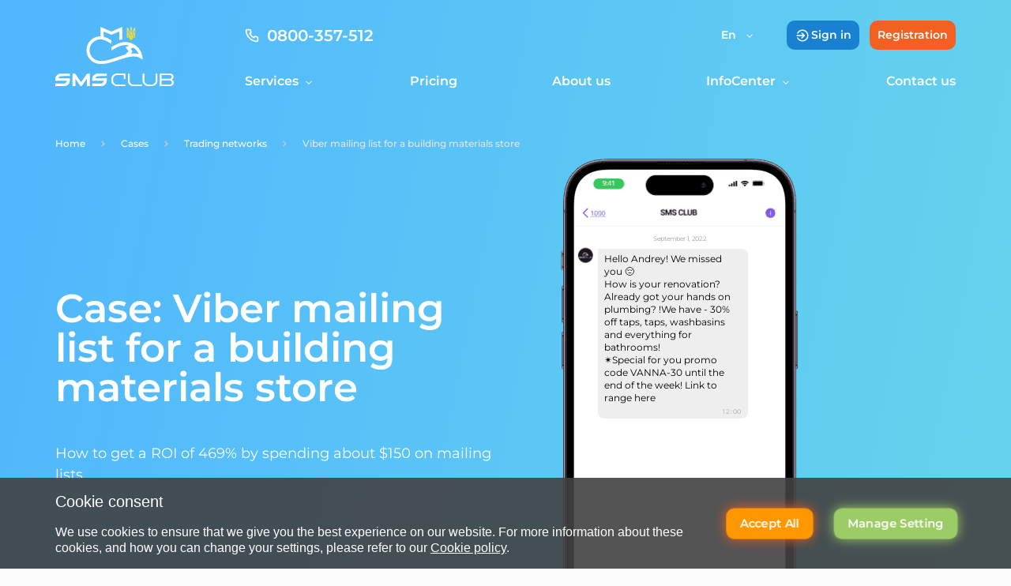

--- FILE ---
content_type: text/html; charset=UTF-8
request_url: https://smsclub.mobi/en/cases/building-materials/
body_size: 12410
content:
<!DOCTYPE html>
<html dir="ltr" lang="en" prefix="og: https://ogp.me/ns#">
<head>
    <meta charset="utf-8"/>
    <meta name="viewport" content="width=device-width, initial-scale=1.0"/>
    <title>SMSClub | Viber mailing list for a building materials store 🏅 SMSClub — Смс-розсилки та Чат-боти</title>
    <link rel="shortcut icon" href="https://smsclub.mobi/wp-content/themes/smsclub/img/favicon.png" type="image/png">

    
    <!-- ANALYTICS -->
    <meta data-name="google-site-verification" content="AjlUqTJ2SS2KSIoYo7TFeAIJCQENuB1B-3udfInYTo8" property="stylesheet"/>

    <!-- Google Tag Manager -->
    <script>(function(w,d,s,l,i){w[l]=w[l]||[];w[l].push({'gtm.start':
                new Date().getTime(),event:'gtm.js'});var f=d.getElementsByTagName(s)[0],
            j=d.createElement(s),dl=l!='dataLayer'?'&l='+l:'';j.async=true;j.src=
            'https://www.googletagmanager.com/gtm.js?id='+i+dl;f.parentNode.insertBefore(j,f);
        })(window,document,'script','dataLayer','GTM-5TDNG58');</script>
    <!-- End Google Tag Manager -->

    <!-- Global site tag (gtag.js) - Google Ads: 10883658143 -->
    <script async src="https://www.googletagmanager.com/gtag/js?id=AW-10883658143"></script>
    <script>
        window.dataLayer = window.dataLayer || [];
        function gtag(){dataLayer.push(arguments);}
        gtag('js', new Date());

        gtag('config', 'AW-10883658143');
    </script>
    <!-- End Global site tag -->

    <!-- Event snippet for Регистрация conversion page -->
    <script>
        gtag('event', 'conversion', {'send_to': 'AW-10883658143/TYanCMnY6rMDEJ_j3cUo'});
    </script>

    <!-- Hotjar -->
        <!-- End Hotjar -->

    
    <script>
        function getCookies() {
            const cookies = document.cookie.split(';');
            const cookieData = {};
            for (const cookie of cookies) {
                const [name, value] = cookie.trim().split('=');
                cookieData[name] = value;
            }
            return cookieData;
        }
        // filter and get cookies starting with "utm_"
        function getUtmCookies() {
            const cookies = getCookies();
            const utmCookies = {};
            for (const name in cookies) {
                if (name.startsWith('utm_')) {
                    utmCookies[name] = cookies[name];
                }
            }
            return utmCookies;
        }

        document.addEventListener('DOMContentLoaded', () => {
            let uriParams = new URLSearchParams(window.location.search);
            uriParams.forEach((value, key) => {
                let search = /^utm_/;
                if (search.exec(key) !== null) {
                    const timeForExpire = 60 * 60 * 24 * 1000 * 365;
                    let date = new Date();
                    date.setTime(date.getTime() + timeForExpire);
                    document.cookie = key + "=" + value + ";" + "expires=" + date.toUTCString() + ";path=/;domain=.smsclub.mobi;";
                }
            })
        });
    </script>

    
		<!-- All in One SEO Pro 4.9.3 - aioseo.com -->
	<meta name="description" content="Viber mailing for a building materials store. How to get ROI of 469%" />
	<meta name="robots" content="max-image-preview:large" />
	<meta name="author" content="acemount_megaprod"/>
	<meta name="google-site-verification" content="XE_4cBYyt2gcv19Y63aDI_VfY1Lg8RxSC-8dy94JuRk" />
	<link rel="canonical" href="https://smsclub.mobi/en/cases/building-materials/" />
	<meta name="generator" content="All in One SEO Pro (AIOSEO) 4.9.3" />
		<meta property="og:locale" content="en_US" />
		<meta property="og:site_name" content="SMSClub |" />
		<meta property="og:type" content="article" />
		<meta property="og:title" content="Viber mailing list for a building materials store 🏅 SMSClub — Смс-розсилки та Чат-боти" />
		<meta property="og:description" content="Viber mailing for a building materials store. How to get ROI of 469%" />
		<meta property="og:url" content="https://smsclub.mobi/en/cases/building-materials/" />
		<meta property="article:published_time" content="2023-05-04T12:31:23+00:00" />
		<meta property="article:modified_time" content="2023-08-22T21:34:30+00:00" />
		<meta name="twitter:card" content="summary_large_image" />
		<meta name="twitter:title" content="Viber mailing list for a building materials store 🏅 SMSClub — Смс-розсилки та Чат-боти" />
		<meta name="twitter:description" content="Viber mailing for a building materials store. How to get ROI of 469%" />
		<script type="application/ld+json" class="aioseo-schema">
			{"@context":"https:\/\/schema.org","@graph":[{"@type":"BreadcrumbList","@id":"https:\/\/smsclub.mobi\/en\/cases\/building-materials\/#breadcrumblist","itemListElement":[{"@type":"ListItem","@id":"https:\/\/smsclub.mobi#listItem","position":1,"name":"Home","item":"https:\/\/smsclub.mobi","nextItem":{"@type":"ListItem","@id":"https:\/\/smsclub.mobi\/en\/cases-category\/trading-networks\/#listItem","name":"Trading networks"}},{"@type":"ListItem","@id":"https:\/\/smsclub.mobi\/en\/cases-category\/trading-networks\/#listItem","position":2,"name":"Trading networks","item":"https:\/\/smsclub.mobi\/en\/cases-category\/trading-networks\/","nextItem":{"@type":"ListItem","@id":"https:\/\/smsclub.mobi\/en\/cases\/building-materials\/#listItem","name":"Viber mailing list for a building materials store"},"previousItem":{"@type":"ListItem","@id":"https:\/\/smsclub.mobi#listItem","name":"Home"}},{"@type":"ListItem","@id":"https:\/\/smsclub.mobi\/en\/cases\/building-materials\/#listItem","position":3,"name":"Viber mailing list for a building materials store","previousItem":{"@type":"ListItem","@id":"https:\/\/smsclub.mobi\/en\/cases-category\/trading-networks\/#listItem","name":"Trading networks"}}]},{"@type":"Organization","@id":"https:\/\/smsclub.mobi\/#organization","name":"SMS Club","url":"https:\/\/smsclub.mobi\/","logo":{"@type":"ImageObject","url":"https:\/\/smsclub.mobi\/wp-content\/uploads\/2023\/07\/Logo-linear.png","@id":"https:\/\/smsclub.mobi\/en\/cases\/building-materials\/#organizationLogo","width":625,"height":317,"caption":"logo"},"image":{"@id":"https:\/\/smsclub.mobi\/en\/cases\/building-materials\/#organizationLogo"}},{"@type":"Person","@id":"https:\/\/smsclub.mobi\/en\/authors\/acemount_megaprod\/#author","url":"https:\/\/smsclub.mobi\/en\/authors\/acemount_megaprod\/","name":"acemount_megaprod","image":{"@type":"ImageObject","@id":"https:\/\/smsclub.mobi\/en\/cases\/building-materials\/#authorImage","url":"https:\/\/secure.gravatar.com\/avatar\/6582b3c9a803286b3997b9378f15a490b06898a4970c1802cddb484ffd797677?s=96&d=mm&r=g","width":96,"height":96,"caption":"acemount_megaprod"}},{"@type":"WebPage","@id":"https:\/\/smsclub.mobi\/en\/cases\/building-materials\/#webpage","url":"https:\/\/smsclub.mobi\/en\/cases\/building-materials\/","name":"Viber mailing list for a building materials store \ud83c\udfc5 SMSClub \u2014 \u0421\u043c\u0441-\u0440\u043e\u0437\u0441\u0438\u043b\u043a\u0438 \u0442\u0430 \u0427\u0430\u0442-\u0431\u043e\u0442\u0438","description":"Viber mailing for a building materials store. How to get ROI of 469%","inLanguage":"en","isPartOf":{"@id":"https:\/\/smsclub.mobi\/#website"},"breadcrumb":{"@id":"https:\/\/smsclub.mobi\/en\/cases\/building-materials\/#breadcrumblist"},"author":{"@id":"https:\/\/smsclub.mobi\/en\/authors\/acemount_megaprod\/#author"},"creator":{"@id":"https:\/\/smsclub.mobi\/en\/authors\/acemount_megaprod\/#author"},"image":{"@type":"ImageObject","url":"https:\/\/smsclub.mobi\/wp-content\/uploads\/2023\/04\/\u0422\u0435\u043a\u0441\u0442-\u0430\u0431\u0437\u0430\u0446\u0430-13-1.jpg","@id":"https:\/\/smsclub.mobi\/en\/cases\/building-materials\/#mainImage","width":1920,"height":1080,"caption":"Mass notifications on Viber for a store of hardware materials case study"},"primaryImageOfPage":{"@id":"https:\/\/smsclub.mobi\/en\/cases\/building-materials\/#mainImage"},"datePublished":"2023-05-04T12:31:23+00:00","dateModified":"2023-08-22T21:34:30+00:00"},{"@type":"WebSite","@id":"https:\/\/smsclub.mobi\/#website","url":"https:\/\/smsclub.mobi\/","name":"SMS Club","alternateName":"SMS Club Mobi","inLanguage":"en","publisher":{"@id":"https:\/\/smsclub.mobi\/#organization"}}]}
		</script>
		<!-- All in One SEO Pro -->

<link rel="alternate" href="https://smsclub.mobi/ru/cases/building-materials/" hreflang="ru" />
<link rel="alternate" href="https://smsclub.mobi/cases/building-materials/" hreflang="uk" />
<link rel="alternate" href="https://smsclub.mobi/en/cases/building-materials/" hreflang="en" />
<link rel="alternate" href="https://smsclub.mobi/pl/cases/building-materials/" hreflang="pl" />
<link rel='dns-prefetch' href='//challenges.cloudflare.com' />
<style id='wp-img-auto-sizes-contain-inline-css' type='text/css'>
img:is([sizes=auto i],[sizes^="auto," i]){contain-intrinsic-size:3000px 1500px}
/*# sourceURL=wp-img-auto-sizes-contain-inline-css */
</style>
<style id='classic-theme-styles-inline-css' type='text/css'>
/*! This file is auto-generated */
.wp-block-button__link{color:#fff;background-color:#32373c;border-radius:9999px;box-shadow:none;text-decoration:none;padding:calc(.667em + 2px) calc(1.333em + 2px);font-size:1.125em}.wp-block-file__button{background:#32373c;color:#fff;text-decoration:none}
/*# sourceURL=/wp-includes/css/classic-themes.min.css */
</style>
<link rel='stylesheet' id='contact-form-7-css' href='https://smsclub.mobi/wp-content/plugins/contact-form-7/includes/css/styles.css?ver=6.1.3' type='text/css' media='all' />
<link rel='stylesheet' id='kk-star-ratings-css' href='https://smsclub.mobi/wp-content/plugins/kk-star-ratings/src/core/public/css/kk-star-ratings.min.css?ver=5.4.10.2' type='text/css' media='all' />
<link rel='stylesheet' id='utm-event-tracker-css' href='https://smsclub.mobi/wp-content/plugins/utm-event-tracker-and-analytics/assets/frontend.css?ver=1.1.8' type='text/css' media='all' />
<link rel='stylesheet' id='main-css' href='https://smsclub.mobi/wp-content/themes/smsclub/css/style.min.css?ver=1768989564' type='text/css' media='all' />
<link rel='stylesheet' id='blog-css' href='https://smsclub.mobi/wp-content/themes/smsclub/css/page-blog.min.css?ver=1768989564' type='text/css' media='all' />
<link rel='stylesheet' id='cases-css' href='https://smsclub.mobi/wp-content/themes/smsclub/css/page-cases.min.css?ver=1768989564' type='text/css' media='all' />
		<style type="text/css" id="wp-custom-css">
			.content-pricing .pricing-table .table thead .price-thead{
  width: 33%;
  font: 20px/36px Montserrat,sans-serif;
  font-weight: normal;
  font-weight: 600;
  color: #fff;
  text-align: left;
}

.content-pricing .pricing-table .table thead .price-thead span{
	font: 16px/28px Montserrat,sans-serif;
    font-weight: normal;
  font-weight: 400;
  display: block;
  margin-top: 10px;
}

.content-pricing .pricing-table .table tbody .price-item{
	width:33%;
	font:20px/25px Montserrat,sans-serif;
	font-weight:600;
	color:green;
	text-align:left;
	padding:24px 0
}

.content-pricing .pricing-table .table tbody .price-item .old-price{
	position: relative;
  display: inline-block;
	font-size:14px;
	padding: 6px;
	color: #9E9E9E;
}

.content-pricing .pricing-table .table tbody .price-item .old-price::before {
    content: '';
    position: absolute;
    top: 50%;
    left: 0;
    width: 100%;
    height: 1px;
    background-color: #ff0000;
    transform: translateY(-50%) rotate(10deg);
	opacity:0.5
}

.content-pricing .pricing-table .table tbody .price-item .old-price span {
    position: relative;
    z-index: 1;
}		</style>
		<style id='global-styles-inline-css' type='text/css'>
:root{--wp--preset--aspect-ratio--square: 1;--wp--preset--aspect-ratio--4-3: 4/3;--wp--preset--aspect-ratio--3-4: 3/4;--wp--preset--aspect-ratio--3-2: 3/2;--wp--preset--aspect-ratio--2-3: 2/3;--wp--preset--aspect-ratio--16-9: 16/9;--wp--preset--aspect-ratio--9-16: 9/16;--wp--preset--color--black: #000000;--wp--preset--color--cyan-bluish-gray: #abb8c3;--wp--preset--color--white: #ffffff;--wp--preset--color--pale-pink: #f78da7;--wp--preset--color--vivid-red: #cf2e2e;--wp--preset--color--luminous-vivid-orange: #ff6900;--wp--preset--color--luminous-vivid-amber: #fcb900;--wp--preset--color--light-green-cyan: #7bdcb5;--wp--preset--color--vivid-green-cyan: #00d084;--wp--preset--color--pale-cyan-blue: #8ed1fc;--wp--preset--color--vivid-cyan-blue: #0693e3;--wp--preset--color--vivid-purple: #9b51e0;--wp--preset--gradient--vivid-cyan-blue-to-vivid-purple: linear-gradient(135deg,rgb(6,147,227) 0%,rgb(155,81,224) 100%);--wp--preset--gradient--light-green-cyan-to-vivid-green-cyan: linear-gradient(135deg,rgb(122,220,180) 0%,rgb(0,208,130) 100%);--wp--preset--gradient--luminous-vivid-amber-to-luminous-vivid-orange: linear-gradient(135deg,rgb(252,185,0) 0%,rgb(255,105,0) 100%);--wp--preset--gradient--luminous-vivid-orange-to-vivid-red: linear-gradient(135deg,rgb(255,105,0) 0%,rgb(207,46,46) 100%);--wp--preset--gradient--very-light-gray-to-cyan-bluish-gray: linear-gradient(135deg,rgb(238,238,238) 0%,rgb(169,184,195) 100%);--wp--preset--gradient--cool-to-warm-spectrum: linear-gradient(135deg,rgb(74,234,220) 0%,rgb(151,120,209) 20%,rgb(207,42,186) 40%,rgb(238,44,130) 60%,rgb(251,105,98) 80%,rgb(254,248,76) 100%);--wp--preset--gradient--blush-light-purple: linear-gradient(135deg,rgb(255,206,236) 0%,rgb(152,150,240) 100%);--wp--preset--gradient--blush-bordeaux: linear-gradient(135deg,rgb(254,205,165) 0%,rgb(254,45,45) 50%,rgb(107,0,62) 100%);--wp--preset--gradient--luminous-dusk: linear-gradient(135deg,rgb(255,203,112) 0%,rgb(199,81,192) 50%,rgb(65,88,208) 100%);--wp--preset--gradient--pale-ocean: linear-gradient(135deg,rgb(255,245,203) 0%,rgb(182,227,212) 50%,rgb(51,167,181) 100%);--wp--preset--gradient--electric-grass: linear-gradient(135deg,rgb(202,248,128) 0%,rgb(113,206,126) 100%);--wp--preset--gradient--midnight: linear-gradient(135deg,rgb(2,3,129) 0%,rgb(40,116,252) 100%);--wp--preset--font-size--small: 13px;--wp--preset--font-size--medium: 20px;--wp--preset--font-size--large: 36px;--wp--preset--font-size--x-large: 42px;--wp--preset--spacing--20: 0.44rem;--wp--preset--spacing--30: 0.67rem;--wp--preset--spacing--40: 1rem;--wp--preset--spacing--50: 1.5rem;--wp--preset--spacing--60: 2.25rem;--wp--preset--spacing--70: 3.38rem;--wp--preset--spacing--80: 5.06rem;--wp--preset--shadow--natural: 6px 6px 9px rgba(0, 0, 0, 0.2);--wp--preset--shadow--deep: 12px 12px 50px rgba(0, 0, 0, 0.4);--wp--preset--shadow--sharp: 6px 6px 0px rgba(0, 0, 0, 0.2);--wp--preset--shadow--outlined: 6px 6px 0px -3px rgb(255, 255, 255), 6px 6px rgb(0, 0, 0);--wp--preset--shadow--crisp: 6px 6px 0px rgb(0, 0, 0);}:where(.is-layout-flex){gap: 0.5em;}:where(.is-layout-grid){gap: 0.5em;}body .is-layout-flex{display: flex;}.is-layout-flex{flex-wrap: wrap;align-items: center;}.is-layout-flex > :is(*, div){margin: 0;}body .is-layout-grid{display: grid;}.is-layout-grid > :is(*, div){margin: 0;}:where(.wp-block-columns.is-layout-flex){gap: 2em;}:where(.wp-block-columns.is-layout-grid){gap: 2em;}:where(.wp-block-post-template.is-layout-flex){gap: 1.25em;}:where(.wp-block-post-template.is-layout-grid){gap: 1.25em;}.has-black-color{color: var(--wp--preset--color--black) !important;}.has-cyan-bluish-gray-color{color: var(--wp--preset--color--cyan-bluish-gray) !important;}.has-white-color{color: var(--wp--preset--color--white) !important;}.has-pale-pink-color{color: var(--wp--preset--color--pale-pink) !important;}.has-vivid-red-color{color: var(--wp--preset--color--vivid-red) !important;}.has-luminous-vivid-orange-color{color: var(--wp--preset--color--luminous-vivid-orange) !important;}.has-luminous-vivid-amber-color{color: var(--wp--preset--color--luminous-vivid-amber) !important;}.has-light-green-cyan-color{color: var(--wp--preset--color--light-green-cyan) !important;}.has-vivid-green-cyan-color{color: var(--wp--preset--color--vivid-green-cyan) !important;}.has-pale-cyan-blue-color{color: var(--wp--preset--color--pale-cyan-blue) !important;}.has-vivid-cyan-blue-color{color: var(--wp--preset--color--vivid-cyan-blue) !important;}.has-vivid-purple-color{color: var(--wp--preset--color--vivid-purple) !important;}.has-black-background-color{background-color: var(--wp--preset--color--black) !important;}.has-cyan-bluish-gray-background-color{background-color: var(--wp--preset--color--cyan-bluish-gray) !important;}.has-white-background-color{background-color: var(--wp--preset--color--white) !important;}.has-pale-pink-background-color{background-color: var(--wp--preset--color--pale-pink) !important;}.has-vivid-red-background-color{background-color: var(--wp--preset--color--vivid-red) !important;}.has-luminous-vivid-orange-background-color{background-color: var(--wp--preset--color--luminous-vivid-orange) !important;}.has-luminous-vivid-amber-background-color{background-color: var(--wp--preset--color--luminous-vivid-amber) !important;}.has-light-green-cyan-background-color{background-color: var(--wp--preset--color--light-green-cyan) !important;}.has-vivid-green-cyan-background-color{background-color: var(--wp--preset--color--vivid-green-cyan) !important;}.has-pale-cyan-blue-background-color{background-color: var(--wp--preset--color--pale-cyan-blue) !important;}.has-vivid-cyan-blue-background-color{background-color: var(--wp--preset--color--vivid-cyan-blue) !important;}.has-vivid-purple-background-color{background-color: var(--wp--preset--color--vivid-purple) !important;}.has-black-border-color{border-color: var(--wp--preset--color--black) !important;}.has-cyan-bluish-gray-border-color{border-color: var(--wp--preset--color--cyan-bluish-gray) !important;}.has-white-border-color{border-color: var(--wp--preset--color--white) !important;}.has-pale-pink-border-color{border-color: var(--wp--preset--color--pale-pink) !important;}.has-vivid-red-border-color{border-color: var(--wp--preset--color--vivid-red) !important;}.has-luminous-vivid-orange-border-color{border-color: var(--wp--preset--color--luminous-vivid-orange) !important;}.has-luminous-vivid-amber-border-color{border-color: var(--wp--preset--color--luminous-vivid-amber) !important;}.has-light-green-cyan-border-color{border-color: var(--wp--preset--color--light-green-cyan) !important;}.has-vivid-green-cyan-border-color{border-color: var(--wp--preset--color--vivid-green-cyan) !important;}.has-pale-cyan-blue-border-color{border-color: var(--wp--preset--color--pale-cyan-blue) !important;}.has-vivid-cyan-blue-border-color{border-color: var(--wp--preset--color--vivid-cyan-blue) !important;}.has-vivid-purple-border-color{border-color: var(--wp--preset--color--vivid-purple) !important;}.has-vivid-cyan-blue-to-vivid-purple-gradient-background{background: var(--wp--preset--gradient--vivid-cyan-blue-to-vivid-purple) !important;}.has-light-green-cyan-to-vivid-green-cyan-gradient-background{background: var(--wp--preset--gradient--light-green-cyan-to-vivid-green-cyan) !important;}.has-luminous-vivid-amber-to-luminous-vivid-orange-gradient-background{background: var(--wp--preset--gradient--luminous-vivid-amber-to-luminous-vivid-orange) !important;}.has-luminous-vivid-orange-to-vivid-red-gradient-background{background: var(--wp--preset--gradient--luminous-vivid-orange-to-vivid-red) !important;}.has-very-light-gray-to-cyan-bluish-gray-gradient-background{background: var(--wp--preset--gradient--very-light-gray-to-cyan-bluish-gray) !important;}.has-cool-to-warm-spectrum-gradient-background{background: var(--wp--preset--gradient--cool-to-warm-spectrum) !important;}.has-blush-light-purple-gradient-background{background: var(--wp--preset--gradient--blush-light-purple) !important;}.has-blush-bordeaux-gradient-background{background: var(--wp--preset--gradient--blush-bordeaux) !important;}.has-luminous-dusk-gradient-background{background: var(--wp--preset--gradient--luminous-dusk) !important;}.has-pale-ocean-gradient-background{background: var(--wp--preset--gradient--pale-ocean) !important;}.has-electric-grass-gradient-background{background: var(--wp--preset--gradient--electric-grass) !important;}.has-midnight-gradient-background{background: var(--wp--preset--gradient--midnight) !important;}.has-small-font-size{font-size: var(--wp--preset--font-size--small) !important;}.has-medium-font-size{font-size: var(--wp--preset--font-size--medium) !important;}.has-large-font-size{font-size: var(--wp--preset--font-size--large) !important;}.has-x-large-font-size{font-size: var(--wp--preset--font-size--x-large) !important;}
/*# sourceURL=global-styles-inline-css */
</style>
</head>


<body class="wp-singular cases-template-default single single-cases postid-3607 wp-theme-smsclub">
<span id="site-top"></span>
<header class="header main header-new  ">
    <div class="container header__main-wrp">
        <div class="navbar-header">
                                                <a href="https://smsclub.mobi/en/" class="header__logo navbar-brand" >
                        <img src="https://smsclub.mobi/wp-content/themes/smsclub/img/logo/new-logo.svg" alt="смс рассылки SMS Club">
                    </a>
                    <a href="https://smsclub.mobi/en/" class="navbar-brand navbar-brand-scroll">
                        <img src="https://smsclub.mobi/wp-content/themes/smsclub/img/logo/logo-scroll.svg" alt="смс рассылки SMS Club">
                    </a>
                                        <div class="header-content">
                <div class="header-info">
                    <div class="number">
                                                    <a href="tel:0800357512">                                
                                0800-357-512
                            </a>
                                            </div>
                    <div class="header-info__more">
                        <div class="geo pull-left">
                            <ul class="lang" id="top-lang">
                                <li class="pll-parent-menu-item">
                                    <a class="d-flex --align-center" id="pll_switcher" href="javascript:void(0)">en                                        <span class="caret"></span>
                                    </a>
                                    <ul id="sub-menu-switcher" class="sub-menu">
                                        	<li class="lang-item lang-item-5 lang-item-ru lang-item-first"><a lang="ru" hreflang="ru" href="https://smsclub.mobi/ru/cases/building-materials/">Російська</a></li>
	<li class="lang-item lang-item-8 lang-item-uk"><a lang="uk" hreflang="uk" href="https://smsclub.mobi/cases/building-materials/">Українська</a></li>
	<li class="lang-item lang-item-16 lang-item-pl"><a lang="pl" hreflang="pl" href="https://smsclub.mobi/pl/cases/building-materials/">Polski</a></li>
                                    </ul>
                                </li>
                            </ul>
                        </div>
                        <div class="header-btn__block d-flex">
                            <div class="header-btn header-btn-login">
                                                                    <a href="https://my.smsclub.mobi/en/auth" target="_blank">
                                        Sign in                                    </a>
                                                            </div>
                            <div class="header-btn header-btn-color">
                                                                    <a href="https://my.smsclub.mobi/en/auth?reg=1" target="_blank">
                                        Registration                                    </a>
                                                            </div>
                        </div>
                    </div>
                </div>
                <div class="header__navigation_block">
                    <ul class="header__navigation navigation">

                        <li id="menu-item-607" class="menu-item-custom menu-item menu-item-type-custom menu-item-object-custom menu-item-has-children menu-item-607"><a href="#">Services</a>
<ul class="sub-menu">
	<li id="menu-item-4065" class="menu-item-sms menu-item menu-item-type-post_type menu-item-object-page menu-item-4065"><a href="https://smsclub.mobi/en/sms-sending/">Sending SMS for business</a></li>
	<li id="menu-item-4067" class="menu-item menu-item-type-post_type menu-item-object-page menu-item-4067"><a href="https://smsclub.mobi/en/sms-sending/international-sms/">International SMS</a></li>
	<li id="menu-item-4066" class="menu-item menu-item-type-post_type menu-item-object-page menu-item-4066"><a href="https://smsclub.mobi/en/hlr/">HLR</a></li>
	<li id="menu-item-4069" class="menu-item-viber menu-item menu-item-type-post_type menu-item-object-page menu-item-4069"><a href="https://smsclub.mobi/en/viber/">Viber messaging</a></li>
	<li id="menu-item-4068" class="menu-item menu-item-type-post_type menu-item-object-page menu-item-4068"><a href="https://smsclub.mobi/en/viber/viber-sms/">Viber+SMS</a></li>
	<li id="menu-item-4070" class="menu-item-break menu-item menu-item-type-post_type menu-item-object-page menu-item-4070"><a href="https://smsclub.mobi/en/viber/viber-2-way/">Viber2Way</a></li>
	<li id="menu-item-4071" class="menu-item-chatbot menu-item menu-item-type-post_type menu-item-object-page menu-item-4071"><a href="https://smsclub.mobi/en/chat-bot/">Custom Chatbot Development for Businesses</a></li>
	<li id="menu-item-4074" class="menu-item menu-item-type-post_type menu-item-object-page menu-item-4074"><a href="https://smsclub.mobi/en/chat-bot/chat-bot-telegram/">Telegram chat-bot</a></li>
	<li id="menu-item-4075" class="menu-item menu-item-type-post_type menu-item-object-page menu-item-4075"><a href="https://smsclub.mobi/en/chat-bot/viber-bot/">Custom Viber Chat-Bot Development for Businesses</a></li>
	<li id="menu-item-4073" class="menu-item menu-item-type-post_type menu-item-object-page menu-item-4073"><a href="https://smsclub.mobi/en/chat-bot/chat-bot-instagram/">Instagram Chat-bot</a></li>
	<li id="menu-item-4072" class="menu-item menu-item-type-post_type menu-item-object-page menu-item-4072"><a href="https://smsclub.mobi/en/chat-bot/chat-bot-messenger/">Facebook chatbot</a></li>
	<li id="menu-item-4076" class="menu-item-break menu-item menu-item-type-post_type menu-item-object-page menu-item-4076"><a href="https://smsclub.mobi/en/chat-bot/chat-bot-whatsapp/">Whatsapp chat-bot</a></li>
	<li id="menu-item-4077" class="menu-item menu-item-type-post_type menu-item-object-page menu-item-4077"><a href="https://smsclub.mobi/en/api/">API</a></li>
	<li id="menu-item-4078" class="menu-item menu-item-type-post_type menu-item-object-page menu-item-4078"><a href="https://smsclub.mobi/en/integration/">Integration SMS Club</a></li>
	<li id="menu-item-4079" class="menu-item menu-item-type-custom menu-item-object-custom menu-item-4079"><a href="https://smsclub.mobi/en/sms-sending/rcs/">RCS</a></li>
</ul>
</li>
<li id="menu-item-4083" class="menu-item menu-item-type-post_type menu-item-object-page menu-item-4083"><a href="https://smsclub.mobi/en/pricing/">Pricing</a></li>
<li id="menu-item-4082" class="menu-item menu-item-type-post_type menu-item-object-page menu-item-4082"><a href="https://smsclub.mobi/en/company/">About us</a></li>
<li id="menu-item-4084" class="menu-item menu-item-type-custom menu-item-object-custom menu-item-has-children menu-item-4084"><a href="#">InfoCenter</a>
<ul class="sub-menu">
	<li id="menu-item-4085" class="menu-item menu-item-type-post_type menu-item-object-page menu-item-4085"><a href="https://smsclub.mobi/en/cases/">Cases</a></li>
	<li id="menu-item-4086" class="menu-item menu-item-type-post_type menu-item-object-page menu-item-4086"><a href="https://smsclub.mobi/en/faq/">FAQ</a></li>
	<li id="menu-item-7103" class="menu-item menu-item-type-post_type menu-item-object-page menu-item-7103"><a href="https://smsclub.mobi/en/calculator-romi/">Calculator ROMI</a></li>
</ul>
</li>
<li id="menu-item-599" class="menu-item menu-item-type-post_type menu-item-object-page menu-item-599"><a href="https://smsclub.mobi/en/contacts/">Contact us</a></li>

                    </ul>
                    <div class="header__navigation_mobile">
                        <div class="number">
                            <a href="tel:0800357512">
                                0800-35-75-12
                            </a>
                        </div>
                        <div class="header-btn__block d-flex">
                            <div class="header-btn header-btn-login">
                                                                    <a href="https://my.smsclub.mobi/en/auth" target="_blank">
                                        Sign in                                    </a>
                                                            </div>
                            <div class="header-btn header-btn-color">
                                                                    <a href="https://my.smsclub.mobi/en/auth?reg=1" target="_blank">
                                        Registration                                    </a>
                                                            </div>
                        </div>
                    </div>
                </div>
            </div>

            <div class="header__hamburger js-hamburger">
                <div class="hamburger-line1"></div>
                <div class="hamburger-line2"></div>
                <div class="hamburger-line3"></div>
            </div>
        </div>
    </div>
</header>

<main id="main" class="main">
<div class="case-post post">
                            <div class="first-section-viber first-section-viber--cases">
                <div class="container">
    <div class="breadcrumbs" typeof="BreadcrumbList" vocab="https://schema.org/">
        <!-- Breadcrumb NavXT 7.4.1 -->
<span property="itemListElement" typeof="ListItem"><a property="item" typeof="WebPage" title="Go to Home." href="https://smsclub.mobi/en/" class="home" ><span property="name">Home</span></a><meta property="position" content="1"></span><span property="itemListElement" typeof="ListItem"><a property="item" typeof="WebPage" title="Go to Cases." href="https://smsclub.mobi/en/cases/" class="cases-root post post-cases" ><span property="name">Cases</span></a><meta property="position" content="2"></span><span property="itemListElement" typeof="ListItem"><a property="item" typeof="WebPage" title="Go to the Trading networks Cases Categories archives." href="https://smsclub.mobi/en/cases-category/trading-networks/" class="taxonomy cases-category" ><span property="name">Trading networks</span></a><meta property="position" content="3"></span><span property="itemListElement" typeof="ListItem"><span property="name" class="post post-cases current-item">Viber mailing list for a building materials store</span><meta property="url" content="https://smsclub.mobi/en/cases/building-materials/"><meta property="position" content="4"></span>    </div>
</div>
                <div class="container">
                    <div class="first-section-viber__content">
                        <div class="first-section-viber__content_left">
                            <div class="first-section-viber__title--block">
                                <h1 class="first-section-viber__title">
                                    Case:                                    Viber mailing list for a building materials store                                </h1>
                            </div>
                            <div class="first-section-viber__subtitle">
                                How to get a ROI of 469% by spending about $150 on mailing lists                            </div>
                        </div>
                        <div class="first-section-viber__content_right">
                            <div class="section-main-slider-phone" style="animation-play-state: running;">
                                <img class="phone" src="https://smsclub.mobi/wp-content/themes/smsclub/img/viber_new/bg-phone.png">
                                <div class="phone-example-data">
                                    September 1, 2022                                </div>
                                <div class="messages">
                                    <div class="first-msg" style="animation-name: fspMsgIn;">
                                        Hello Andrey! We missed you 😔 <br>   How is your renovation? Already got your hands on plumbing? !We have - 30% off taps, taps, washbasins and everything for bathrooms!  <br>  ✴Special for you promo code VANNA-30 until the end of the week! Link to range here                                         <div class="wayMessages-time--global">12:00</div>
                                    </div>
                                </div>
                                <div class="phone-example-text">
                                    Write a message...                                </div>
                            </div>
                        </div>
                    </div>
                </div>
            </div>
            <div class="single-cases__content">
    <div class="container d-flex --just-space --align-stretch">
                                    <div class="single-cases__content_info">
                    <h2 class="viber-title viber-text-align">
                        Our client: online store "Everything for repair"                    </h2>
                                            <div class="viber-subtitle viber-text-align">
                            (title changed due to confidentiality agreement)                        </div>
                                        <div class="single-cases__steps">
                                                                                <div class="single-cases__steps_item">
                                <div class="single-cases__steps_title">
                                    Problem                                </div>
                                <div class="single-cases__steps_text">
                                    The newly created site “Vse dlya remonta” has successfully established itself in the city's building materials market, but loses to competitors with large marketing budgets.                                </div>
                            </div>
                                                        <div class="single-cases__steps_item">
                                <div class="single-cases__steps_title">
                                    Target                                </div>
                                <div class="single-cases__steps_text">
                                    Expand the store's customer base, remind existing customers about yourself, inform about discounts and great offers.                                </div>
                            </div>
                                                        <div class="single-cases__steps_item">
                                <div class="single-cases__steps_title">
                                    Strategy                                </div>
                                <div class="single-cases__steps_text">
                                    SMS Club offered a personalized Viber mailing list with an alpha name. So each subscriber will receive a notification from the store, whose name is familiar, and is guaranteed to open the message. The contact database was imported from CRM, after which the mailing was initiated in the messenger. Sending via Viber allowed the use of bright creative layouts and expanded ad text with an active link to the site.                                </div>
                            </div>
                                                                        </div>
                    <div class="single-cases__result single-cases__steps_item">
                                                                                    <div class="single-cases__steps_title viber-text-align">
                                    Results                                </div>
                                <div class="single-cases__steps_text">
                                       The budget for mailing to the database was 4270 UAH (about $150). The customer saw a 28% increase in sales and 31 new deals with a record 469% ROI. Thanks to the automated distribution of SMS Club, a small online store of building materials increased its revenue by more than UAH 20,000 (over $700) in a week.                                </div>
                                <div class="single-cases__number d-flex --just-space --align-stretch">
                                                                                                                        <div class="single-cases__number_item">
                                                <div class="single-cases__number_title">
                                                    4270₴                                                </div>
                                                <div class="single-cases__number_text">
                                                    amount investment                                                </div>
                                            </div>
                                                                                    <div class="single-cases__number_item">
                                                <div class="single-cases__number_title">
                                                    28%                                                </div>
                                                <div class="single-cases__number_text">
                                                    increase sales                                                </div>
                                            </div>
                                                                                    <div class="single-cases__number_item">
                                                <div class="single-cases__number_title">
                                                    469%                                                </div>
                                                <div class="single-cases__number_text">
                                                    ROI                                                </div>
                                            </div>
                                                                                    <div class="single-cases__number_item">
                                                <div class="single-cases__number_title">
                                                    20 000₴                                                </div>
                                                <div class="single-cases__number_text">
                                                    increase in revenue                                                </div>
                                            </div>
                                                                                                            </div>
                                                                        </div>
                    <div class="single-cases__slider">
                        <h2 class="viber-title viber-text-align">
                            Viber mailing examples for a building materials store                        </h2>
                        <div class="first-section-viber viber-slider-arrow" id="singleCasesSlider">
                                                                                                <div class="single-cases__slider_item">
                                        <div class="section-main-slider-phone">
                                            <img class="phone" src="https://smsclub.mobi/wp-content/themes/smsclub/img/viber_new/bg-phone.png">
                                            <div class="phone-example-data">
                                                September 1, 2022                                            </div>
                                            <div class="messages">
                                                <div class="first-msg">
                                                    Hello Andrey! We missed you 😔 <br>   How is your renovation? Already got your hands on plumbing? !We have - 30% off taps, taps, washbasins and everything for bathrooms!  <br>  ✴Special for you promo code VANNA-30 until the end of the week! Link to range here                                                     <div class="wayMessages-time--global">12:00</div>
                                                </div>
                                            </div>
                                            <div class="phone-example-text">
                                                Write a message...                                            </div>
                                        </div>
                                    </div>
                                                                    <div class="single-cases__slider_item">
                                        <div class="section-main-slider-phone">
                                            <img class="phone" src="https://smsclub.mobi/wp-content/themes/smsclub/img/viber_new/bg-phone.png">
                                            <div class="phone-example-data">
                                                September 1, 2022                                            </div>
                                            <div class="messages">
                                                <div class="first-msg">
                                                    Andrew, I urgently need your opinion. What is better for walls: wallpaper or plaster?<br><br>   Now you don't have to choose!  <br><br>   ✴Plaster at the price of wallpaper within a month. ✴More than 1000 shades, German quality, individual selection of colors.  <br><br>   When ordering from 5000 hryvnia - free delivery 🎁                                                                                    <div class="wayMessages-time--global">12:00</div>
                                                </div>
                                            </div>
                                            <div class="phone-example-text">
                                                Write a message...                                            </div>
                                        </div>
                                    </div>
                                                                                    </div>
                    </div>
                </div>
                            <div class="single-cases__content_sidebar">
            <div class="single-cases__sidebar_position">
                <div class="single-cases__sidebar_other">
                    <div class="single-cases__sidebar_title">
                        Other cases:                    </div>
                    <ul class="single-cases__sidebar_list">
                                                        <li>
                                    <a href="https://smsclub.mobi/en/cases/mobile-aggregator/">
                                        SMS mailing from SMS CLUB                                    </a>
                                </li>
                                                            <li>
                                    <a href="https://smsclub.mobi/en/cases/energo/">
                                        Viber mailing list for public utilities                                    </a>
                                </li>
                                                            <li>
                                    <a href="https://smsclub.mobi/en/cases/clothing-store/">
                                        Brand outlet Viber mailing list                                    </a>
                                </li>
                                                            <li>
                                    <a href="https://smsclub.mobi/en/cases/restaurant/">
                                        Viber campaign for a restaurant                                    </a>
                                </li>
                                                            <li>
                                    <a href="https://smsclub.mobi/en/cases/furniture-hypermarket/">
                                        Viber bulk list for a furniture hypermarket                                    </a>
                                </li>
                                                            <li>
                                    <a href="https://smsclub.mobi/en/cases/residential-complex/">
                                        SMS campaign for a residential complex under construction                                    </a>
                                </li>
                                                </ul>
                    <a href="https://smsclub.mobi/cases" class="single-cases__sidebar_link">
                        See all                    </a>
                </div>
            </div>
        </div>
    </div>
</div>
<div class="cases-registration">
    <div class="container">
        <div class="cases-registration__content d-flex --just-space --align-center">
            <div class="cases-registration__info">
                                                            <div class="cases-registration__info_title">
                            Register and create an SMS mailing list in your personal account                        </div>
                        <div class="cases-registration__info_text">
                            At your disposal is a convenient personal account, 10 free SMS for the test and a personal manager who is ready to help with setting up and launching SMS mailings.                        </div>
                                                </div>
            <div class="cases-registration__link">
                <a href="https://smsclub.mobi/auth?reg=1" class="viber-btn">
                    Sign up                </a>
            </div>
        </div>
    </div>
</div>
</div>
</main>

<footer class="new-footer">
    <div class="container">
        <div class="new-footer__content">
            <div class="new-footer__tabs">
                <div class="new-footer__tabs_main d-flex f-wrap --just-space --align-center">
                    <div class="new-footer__logo">
                        <img src="https://smsclub.mobi/wp-content/themes/smsclub/img/logo/new-footer-logo.svg" alt="смс рассылки SMS Club">
                    </div>
                    <div class="new-footer__info d-flex --align-center">
                        <div class="new-footer__info_social d-flex --align-center">
                            <a href="https://www.facebook.com/SMSCLUB.mobi" target="_blank" rel="nofollow" class="new-footer__info_social--link fb"></a>
                            <a href="https://www.linkedin.com/company/sms-club" target="_blank" rel="nofollow" class="new-footer__info_social--link ln"></a>
                            <a href="https://www.instagram.com/smsclub/" target="_blank" rel="nofollow" class="new-footer__info_social--link inst"></a>
                            <a href="https://www.youtube.com/channel/UCE88TDWZvtBrIvmtTEjNHKQ" target="_blank" rel="nofollow" class="new-footer__info_social--link yt"></a>
                        </div>
                                                    <a href="tel:0800357512" class="new-footer__info_phone">0800 357 512</a>
                                            </div>
                </div>
            </div>
            <div class="new-footer__menu d-flex --just-space">
                <div class="new-footer__menu_item">
                    <div class="new-footer__menu_title">
                        Services                    </div>
                    <ul>
                        <li id="menu-item-4029" class="menu-item menu-item-type-post_type menu-item-object-page menu-item-4029"><a href="https://smsclub.mobi/en/sms-sending/">Sending SMS for business</a></li>
<li id="menu-item-4030" class="menu-item menu-item-type-post_type menu-item-object-page menu-item-4030"><a href="https://smsclub.mobi/en/viber/">Viber messaging for business</a></li>
<li id="menu-item-4031" class="menu-item menu-item-type-post_type menu-item-object-page menu-item-4031"><a href="https://smsclub.mobi/en/chat-bot/">Custom Chatbot Development for Businesses</a></li>
                    </ul>
                </div>
                <div class="new-footer__menu_item">
                    <div class="new-footer__menu_title">
                        Company                    </div>
                    <ul>
                        <li id="menu-item-4026" class="menu-item menu-item-type-post_type menu-item-object-page menu-item-4026"><a href="https://smsclub.mobi/en/company/">About the company</a></li>
<li id="menu-item-4028" class="menu-item menu-item-type-post_type menu-item-object-page menu-item-4028"><a href="https://smsclub.mobi/en/contacts/">Contact us</a></li>
<li id="menu-item-4602" class="menu-item menu-item-type-post_type menu-item-object-page menu-item-4602"><a href="https://smsclub.mobi/en/pays/">Payment</a></li>
<li id="menu-item-7110" class="menu-item menu-item-type-post_type menu-item-object-page menu-item-7110"><a href="https://smsclub.mobi/en/partnership/">Partnership</a></li>
<li id="menu-item-7374" class="menu-item menu-item-type-post_type menu-item-object-page menu-item-7374"><a href="https://smsclub.mobi/en/csr/">CSR</a></li>
                    </ul>
                </div>
<!--                <div class="new-footer__menu_item">-->
<!--                    <div class="new-footer__menu_title">-->
<!--                        --><!--                    </div>-->
<!--                    <ul>-->
<!--                        --><!--                    </ul>-->
<!--                </div>-->
                <div class="new-footer__menu_item">
                    <div class="new-footer__menu_title">
                        InfoCenter                    </div>
                    <ul>
                        <li id="menu-item-4025" class="menu-item menu-item-type-post_type menu-item-object-page menu-item-4025"><a href="https://smsclub.mobi/en/faq/">FAQ</a></li>
<li id="menu-item-7111" class="menu-item menu-item-type-post_type menu-item-object-page menu-item-7111"><a href="https://smsclub.mobi/en/cases/">Cases</a></li>
<li id="menu-item-7202" class="menu-item menu-item-type-post_type menu-item-object-page current_page_parent menu-item-7202"><a href="https://smsclub.mobi/en/blog/">Blog</a></li>
<li id="menu-item-7107" class="menu-item menu-item-type-post_type menu-item-object-page menu-item-7107"><a href="https://smsclub.mobi/en/calculator-romi/">Calculator ROMI</a></li>
                    </ul>
                </div>
            </div>
                                                <div style="display: none" class="new-footer__menu new-footer__menu_document d-flex">
                        <ul class="d-flex --just-space --align-center">
                                                                                                                                                                                                                                                                                                                                                                                                </ul>
                    </div>
                            
            <!-- div class="new-footer__content_description d-flex --align-center">
                <div class="logotypes d-flex --align-center">
                    <a href="https://smpp.com.ua" rel="nofollow"><img src="https://smsclub.mobi/wp-content/themes/smsclub/img/footer_logo/smpp.png" alt="SMPP"></a>
                </div>
            </div -->
        </div>
    </div>
    <div class="new-footer-bottom">
        <div class="container">
            The personal data of users are subject to processing without violating the rights and freedoms of the subject of personal data.            <br/>
            Operations using automation tools are necessary for quality service to our customers and the operation of the company's website.            <br/>
            By any action on the website, you confirm your consent to            <a href="https://smsclub.mobi/wp-content/themes/smsclub/files/p_uk.pdf" target="_blank">
                processing of personal data            </a>.
        </div>
    </div>
</footer>

<a href="#site-top" class="btn btn-to-top smooth-anchor">
    <img src="https://smsclub.mobi/wp-content/themes/smsclub/img/icon/smooth-anchor.svg" alt="TOP">
</a>


<div class="modal modal-language" data-modal="1" id="myModal">
    <svg class="modal__cross js-modal-close" xmlns="http://www.w3.org/2000/svg" viewBox="0 0 24 24">
        <path d="M23.954 21.03l-9.184-9.095 9.092-9.174-2.832-2.807-9.09 9.179-9.176-9.088-2.81 2.81 9.186 9.105-9.095 9.184 2.81 2.81 9.112-9.192 9.18 9.1z"/>
    </svg>
    <div class="viber-title viber-text-align">
<!--        -->        Get a personalized offer    </div>
<!--    <div class="viber-subtitle viber-text-align width-content">-->
<!--        --><!--    </div>-->
    <div class="contact-form" id="formContainer">
                                    
<div class="wpcf7 no-js" id="wpcf7-f10987-o1" lang="en" dir="ltr" data-wpcf7-id="10987">
<div class="screen-reader-response"><p role="status" aria-live="polite" aria-atomic="true"></p> <ul></ul></div>
<form action="/en/cases/building-materials/#wpcf7-f10987-o1" method="post" class="wpcf7-form init" aria-label="Contact form" novalidate="novalidate" data-status="init">
<fieldset class="hidden-fields-container"><input type="hidden" name="_wpcf7" value="10987" /><input type="hidden" name="_wpcf7_version" value="6.1.3" /><input type="hidden" name="_wpcf7_locale" value="en" /><input type="hidden" name="_wpcf7_unit_tag" value="wpcf7-f10987-o1" /><input type="hidden" name="_wpcf7_container_post" value="0" /><input type="hidden" name="_wpcf7_posted_data_hash" value="" />
</fieldset>
<p><label> <span class="wpcf7-form-control-wrap" data-name="form-name"><input size="40" maxlength="400" class="wpcf7-form-control wpcf7-text wpcf7-validates-as-required" autocomplete="name" aria-required="true" aria-invalid="false" placeholder="Name" value="" type="text" name="form-name" /></span> </label>
</p>
<p><label> <span class="wpcf7-form-control-wrap" data-name="form-phone"><input size="40" maxlength="15" minlength="9" class="wpcf7-form-control wpcf7-tel wpcf7-validates-as-required wpcf7-text wpcf7-validates-as-tel" autocomplete="phone" aria-required="true" aria-invalid="false" placeholder="Contact number" value="" type="tel" name="form-phone" /></span> </label>
</p>
<p><label> <span class="wpcf7-form-control-wrap" data-name="form-email"><input size="40" maxlength="50" minlength="8" class="wpcf7-form-control wpcf7-email wpcf7-validates-as-required wpcf7-text wpcf7-validates-as-email" autocomplete="phone" aria-required="true" aria-invalid="false" placeholder="E-mail" value="" type="email" name="form-email" /></span> </label>
</p>
<p><label> <span class="wpcf7-form-control-wrap" data-name="form-comment"><textarea cols="40" rows="10" maxlength="2000" class="wpcf7-form-control wpcf7-textarea" aria-invalid="false" placeholder="More about your question" name="form-comment"></textarea></span> </label>
</p>
<input class="wpcf7-form-control wpcf7-hidden" value="СРМ ФОРМА" type="hidden" name="source" />
<input class="wpcf7-form-control wpcf7-hidden" value="" type="hidden" name="ts" />
<div class="wpcf7-turnstile cf-turnstile" data-sitekey="0x4AAAAAAB_lb4MYSQoa6E3q" data-response-field-name="_wpcf7_turnstile_response" data-theme="light"></div>
<p><input class="wpcf7-form-control wpcf7-submit has-spinner viber-btn" type="submit" value="Send" />
</p>
<p><br />
<br />

</p><div class="wpcf7-response-output" aria-hidden="true"></div>
</form>
</div>

                        </div>
</div>

<div class="modal" data-modal="2">
    <svg class="modal__cross js-modal-close" xmlns="http://www.w3.org/2000/svg" viewBox="0 0 24 24">
        <path d="M23.954 21.03l-9.184-9.095 9.092-9.174-2.832-2.807-9.09 9.179-9.176-9.088-2.81 2.81 9.186 9.105-9.095 9.184 2.81 2.81 9.112-9.192 9.18 9.1z"/>
    </svg>
    <div class="contact-form" id="formContainerChatbot">
                                    
<div class="wpcf7 no-js" id="wpcf7-f10987-o2" lang="en" dir="ltr" data-wpcf7-id="10987">
<div class="screen-reader-response"><p role="status" aria-live="polite" aria-atomic="true"></p> <ul></ul></div>
<form action="/en/cases/building-materials/#wpcf7-f10987-o2" method="post" class="wpcf7-form init" aria-label="Contact form" novalidate="novalidate" data-status="init">
<fieldset class="hidden-fields-container"><input type="hidden" name="_wpcf7" value="10987" /><input type="hidden" name="_wpcf7_version" value="6.1.3" /><input type="hidden" name="_wpcf7_locale" value="en" /><input type="hidden" name="_wpcf7_unit_tag" value="wpcf7-f10987-o2" /><input type="hidden" name="_wpcf7_container_post" value="0" /><input type="hidden" name="_wpcf7_posted_data_hash" value="" />
</fieldset>
<p><label> <span class="wpcf7-form-control-wrap" data-name="form-name"><input size="40" maxlength="400" class="wpcf7-form-control wpcf7-text wpcf7-validates-as-required" autocomplete="name" aria-required="true" aria-invalid="false" placeholder="Name" value="" type="text" name="form-name" /></span> </label>
</p>
<p><label> <span class="wpcf7-form-control-wrap" data-name="form-phone"><input size="40" maxlength="15" minlength="9" class="wpcf7-form-control wpcf7-tel wpcf7-validates-as-required wpcf7-text wpcf7-validates-as-tel" autocomplete="phone" aria-required="true" aria-invalid="false" placeholder="Contact number" value="" type="tel" name="form-phone" /></span> </label>
</p>
<p><label> <span class="wpcf7-form-control-wrap" data-name="form-email"><input size="40" maxlength="50" minlength="8" class="wpcf7-form-control wpcf7-email wpcf7-validates-as-required wpcf7-text wpcf7-validates-as-email" autocomplete="phone" aria-required="true" aria-invalid="false" placeholder="E-mail" value="" type="email" name="form-email" /></span> </label>
</p>
<p><label> <span class="wpcf7-form-control-wrap" data-name="form-comment"><textarea cols="40" rows="10" maxlength="2000" class="wpcf7-form-control wpcf7-textarea" aria-invalid="false" placeholder="More about your question" name="form-comment"></textarea></span> </label>
</p>
<input class="wpcf7-form-control wpcf7-hidden" value="СРМ ФОРМА" type="hidden" name="source" />
<input class="wpcf7-form-control wpcf7-hidden" value="" type="hidden" name="ts" />
<div class="wpcf7-turnstile cf-turnstile" data-sitekey="0x4AAAAAAB_lb4MYSQoa6E3q" data-response-field-name="_wpcf7_turnstile_response" data-theme="light"></div>
<p><input class="wpcf7-form-control wpcf7-submit has-spinner viber-btn" type="submit" value="Send" />
</p>
<p><br />
<br />

</p><div class="wpcf7-response-output" aria-hidden="true"></div>
</form>
</div>

                        </div>
</div>

<div class="overlay js-overlay-modal"></div>
<div class="cookie cookie-show" id="cookie">
    <div class="container">
        <div class="cookie__content">
            <div class="cookie__content_text">
                <div>Cookie consent </div>
                <p>We use cookies to ensure that we give you the best experience on our website. For more information about these cookies, and how you can change your settings, please refer to our <a href="https://smsclub.mobi/wp-content/themes/smsclub/files/CookiesPolicy.docx">Cookie policy</a>.</p>
            </div>
            <div class="cookie__content_btn d-flex">
                <span class="viber-btn" id="acceptCookie">
                    Accept All
                </span>
                <span class="viber-btn viber-btn-reject" id="cookieSetting">
                    Manage Setting
                </span>
            </div>
        </div>
        <div class="cookie__setting">
            <div class="cookie__setting__title">
                Manage Consent Preferences
            </div>
            <div class="cookie__setting__content">
                <div class="cookie__setting__content_item d-flex --align-center --just-space">
                    <p>
                        Strictly Necessary Cookies
                    </p>
                    <label class="switch">
                        <input type="checkbox">
                        <span class="slider round"></span>
                    </label>
                </div>
                <div class="cookie__setting__content_item d-flex --align-center --just-space">
                    <p>
                        Performance Cookies
                    </p>
                    <label class="switch">
                        <input type="checkbox">
                        <span class="slider round"></span>
                    </label>
                </div>
                <div class="cookie__setting__content_item d-flex --align-center --just-space">
                    <p>
                        Functional Cookies
                    </p>
                    <label class="switch">
                        <input type="checkbox">
                        <span class="slider round"></span>
                    </label>
                </div>
                <div class="cookie__setting__content_item d-flex --align-center --just-space">
                    <p>
                        Targeting Cookies
                    </p>
                    <label class="switch">
                        <input type="checkbox">
                        <span class="slider round"></span>
                    </label>
                </div>
            </div>
            <span class="viber-btn" id="settingCookie">
                Confirm my choices
            </span>
        </div>
    </div>
</div>

<script type="speculationrules">
{"prefetch":[{"source":"document","where":{"and":[{"href_matches":"/*"},{"not":{"href_matches":["/wp-*.php","/wp-admin/*","/wp-content/uploads/*","/wp-content/*","/wp-content/plugins/*","/wp-content/themes/smsclub/*","/*\\?(.+)"]}},{"not":{"selector_matches":"a[rel~=\"nofollow\"]"}},{"not":{"selector_matches":".no-prefetch, .no-prefetch a"}}]},"eagerness":"conservative"}]}
</script>
    <script>
        document.addEventListener( 'wpcf7mailsent', function ( event ) {
            dataLayer.push({
                'event' : 'form_send',
                'formId' : event.detail.contactFormId
            });
        }, false );
    </script>
    <script type="text/javascript" src="https://smsclub.mobi/wp-includes/js/dist/hooks.min.js?ver=dd5603f07f9220ed27f1" id="wp-hooks-js"></script>
<script type="text/javascript" src="https://smsclub.mobi/wp-includes/js/dist/i18n.min.js?ver=c26c3dc7bed366793375" id="wp-i18n-js"></script>
<script type="text/javascript" id="wp-i18n-js-after">
/* <![CDATA[ */
wp.i18n.setLocaleData( { 'text direction\u0004ltr': [ 'ltr' ] } );
//# sourceURL=wp-i18n-js-after
/* ]]> */
</script>
<script type="text/javascript" src="https://smsclub.mobi/wp-content/plugins/contact-form-7/includes/swv/js/index.js?ver=6.1.3" id="swv-js"></script>
<script type="text/javascript" id="contact-form-7-js-before">
/* <![CDATA[ */
var wpcf7 = {
    "api": {
        "root": "https:\/\/smsclub.mobi\/wp-json\/",
        "namespace": "contact-form-7\/v1"
    }
};
//# sourceURL=contact-form-7-js-before
/* ]]> */
</script>
<script type="text/javascript" src="https://smsclub.mobi/wp-content/plugins/contact-form-7/includes/js/index.js?ver=6.1.3" id="contact-form-7-js"></script>
<script type="text/javascript" id="kk-star-ratings-js-extra">
/* <![CDATA[ */
var kk_star_ratings = {"action":"kk-star-ratings","endpoint":"https://smsclub.mobi/wp-admin/admin-ajax.php","nonce":"34b075c338"};
//# sourceURL=kk-star-ratings-js-extra
/* ]]> */
</script>
<script type="text/javascript" src="https://smsclub.mobi/wp-content/plugins/kk-star-ratings/src/core/public/js/kk-star-ratings.min.js?ver=5.4.10.2" id="kk-star-ratings-js"></script>
<script type="text/javascript" src="https://smsclub.mobi/wp-content/themes/smsclub/js/min/jquery.min.js?ver=3.2.1" id="jquery-js"></script>
<script type="text/javascript" id="utm-event-tracker-js-extra">
/* <![CDATA[ */
var utm_event_tracker = {"site_url":"https://smsclub.mobi","ajax_url":"https://smsclub.mobi/wp-admin/admin-ajax.php","session_id":"","utm_parameters":{"utm_campaign":null,"utm_medium":null,"utm_source":null,"utm_term":null,"utm_content":null,"fbclid":null,"gclid":null,"ip_address":"18.219.156.109","landing_page":"https://smsclub.mobi/en/cases/building-materials/","tracking_time":1768989564},"custom_events":[],"append_utm_parameter":null,"capture_custom_events":"1","nonce_capture_custom_event":"f25122d9d0"};
//# sourceURL=utm-event-tracker-js-extra
/* ]]> */
</script>
<script type="text/javascript" src="https://smsclub.mobi/wp-content/plugins/utm-event-tracker-and-analytics/assets/frontend.min.js?ver=1.1.8" id="utm-event-tracker-js"></script>
<script type="text/javascript" src="https://challenges.cloudflare.com/turnstile/v0/api.js" id="cloudflare-turnstile-js" data-wp-strategy="async"></script>
<script type="text/javascript" id="cloudflare-turnstile-js-after">
/* <![CDATA[ */
document.addEventListener( 'wpcf7submit', e => turnstile.reset() );
//# sourceURL=cloudflare-turnstile-js-after
/* ]]> */
</script>
<script type="text/javascript" src="https://smsclub.mobi/wp-content/themes/smsclub/js/min/main.min.js?ver=1768989564" id="main-js"></script>
<script type="text/javascript" src="https://smsclub.mobi/wp-content/themes/smsclub/js/min/page-blog.min.js?ver=1768989564" id="blog-js"></script>

<script defer src="https://static.cloudflareinsights.com/beacon.min.js/vcd15cbe7772f49c399c6a5babf22c1241717689176015" integrity="sha512-ZpsOmlRQV6y907TI0dKBHq9Md29nnaEIPlkf84rnaERnq6zvWvPUqr2ft8M1aS28oN72PdrCzSjY4U6VaAw1EQ==" data-cf-beacon='{"version":"2024.11.0","token":"7550e5e527504aee907ac81e06fa099a","server_timing":{"name":{"cfCacheStatus":true,"cfEdge":true,"cfExtPri":true,"cfL4":true,"cfOrigin":true,"cfSpeedBrain":true},"location_startswith":null}}' crossorigin="anonymous"></script>
</body>
</html>



--- FILE ---
content_type: text/css
request_url: https://smsclub.mobi/wp-content/themes/smsclub/css/style.min.css?ver=1768989564
body_size: 213184
content:
.slick-slider{position:relative;display:block;box-sizing:border-box;-webkit-touch-callout:none;-webkit-user-select:none;-ms-user-select:none;user-select:none;-ms-touch-action:pan-y;touch-action:pan-y;-webkit-tap-highlight-color:transparent}.slick-list{position:relative;overflow:hidden;display:block;margin:0;padding:0}.slick-list:focus{outline:0}.slick-list.dragging{cursor:pointer;cursor:hand}.slick-slider .slick-list,.slick-slider .slick-track{-ms-transform:translate3d(0,0,0);transform:translate3d(0,0,0)}.slick-track{position:relative;left:0;top:0;display:block;margin-left:auto;margin-right:auto}.slick-track:after,.slick-track:before{content:"";display:table}.slick-track:after{clear:both}.slick-loading .slick-track{visibility:hidden}.slick-slide{float:left;height:100%;min-height:1px;display:none}[dir=rtl] .slick-slide{float:right}.slick-slide img{display:block}.slick-slide.slick-loading img{display:none}.slick-slide.dragging img{pointer-events:none}.slick-initialized .slick-slide{display:block}.slick-loading .slick-slide{visibility:hidden}.slick-vertical .slick-slide{display:block;height:auto;border:1px solid transparent}.slick-arrow.slick-hidden{display:none}@font-face{font-weight:400;font-style:normal}.slick-next,.slick-prev{font-size:0;line-height:0;position:absolute;top:50%;display:block;width:20px;height:20px;padding:0;-ms-transform:translate(0,-50%);transform:translate(0,-50%);cursor:pointer;color:transparent;border:none;outline:0;background:0 0}.slick-next:focus,.slick-next:hover,.slick-prev:focus,.slick-prev:hover{color:transparent;outline:0;background:0 0}.slick-next:focus:before,.slick-next:hover:before,.slick-prev:focus:before,.slick-prev:hover:before{opacity:1}.slick-next.slick-disabled:before,.slick-prev.slick-disabled:before{opacity:.25}.slick-next:before,.slick-prev:before{font-family:slick;font-size:20px;line-height:1;opacity:.75;color:#000;-webkit-font-smoothing:antialiased;-moz-osx-font-smoothing:grayscale}.slick-prev{left:-25px}[dir=rtl] .slick-prev{right:-25px;left:auto}.slick-prev:before{content:'\e079';font-family:"Glyphicons Halflings"}[dir=rtl] .slick-prev:before{content:'\e080'}.slick-next{right:-25px}[dir=rtl] .slick-next{right:auto;left:-25px}.slick-next:before{content:'\e080';font-family:"Glyphicons Halflings"}[dir=rtl] .slick-next:before{content:'\e079'}.slick-dotted.slick-slider{margin-bottom:30px}.slick-dots{position:absolute;bottom:-25px;display:block;width:100%;padding:0;margin:0;list-style:none;text-align:center}.slick-dots li{position:relative;display:inline-block;width:20px;height:20px;margin:0 5px;padding:0;cursor:pointer}.slick-dots li button{font-size:0;line-height:0;display:block;width:20px;height:20px;padding:5px;cursor:pointer;color:transparent;border:0;outline:0;background:0 0}.slick-dots li button:focus,.slick-dots li button:hover{outline:0}.slick-dots li button:focus:before,.slick-dots li button:hover:before{opacity:1}.slick-dots li button:before{font-family:slick;font-size:6px;line-height:20px;position:absolute;top:0;left:0;width:20px;height:20px;content:'•';text-align:center;opacity:.25;color:#000;-webkit-font-smoothing:antialiased;-moz-osx-font-smoothing:grayscale}.slick-dots li.slick-active button:before{opacity:.75;color:#000}@font-face{font-family:Montserrat;font-style:normal;font-weight:400;font-display:swap;src:url(https://fonts.gstatic.com/s/montserrat/v29/JTUHjIg1_i6t8kCHKm4532VJOt5-QNFgpCtr6Ew-.ttf) format('truetype')}@font-face{font-family:Montserrat;font-style:normal;font-weight:500;font-display:swap;src:url(https://fonts.gstatic.com/s/montserrat/v29/JTUHjIg1_i6t8kCHKm4532VJOt5-QNFgpCtZ6Ew-.ttf) format('truetype')}@font-face{font-family:Montserrat;font-style:normal;font-weight:600;font-display:swap;src:url(https://fonts.gstatic.com/s/montserrat/v29/JTUHjIg1_i6t8kCHKm4532VJOt5-QNFgpCu170w-.ttf) format('truetype')}@font-face{font-family:Montserrat;font-style:normal;font-weight:700;font-display:swap;src:url(https://fonts.gstatic.com/s/montserrat/v29/JTUHjIg1_i6t8kCHKm4532VJOt5-QNFgpCuM70w-.ttf) format('truetype')}body,html{height:100%;padding:0;margin:0}body{min-height:100vh;display:-ms-flexbox;display:flex;-ms-flex-direction:column;flex-direction:column;font-family:Montserrat,sans-serif;font-weight:400;font-size:16px;color:#000;margin-bottom:0}body.hidden{overflow:hidden}*{box-sizing:border-box}*,:active,:focus,:hover{outline:0}select{-webkit-appearance:none}.main{position:relative;-ms-flex:1 0 auto;flex:1 0 auto;background:#fcfcfc}footer{-ms-flex-negative:0;flex-shrink:0}img{max-width:100%;height:auto;object-fit:cover}a{text-decoration:none;transition:all .3s}.no-scroll{overflow:hidden}.stars-wrap{display:-ms-flexbox;display:flex}.visible-mob{display:none}@media screen and (max-width:767px){.visible-mob{display:block}}.viber-title{font:40px/50px Montserrat,sans-serif;font-weight:600;color:#1f1f1f;margin-bottom:55px;margin-top:20px}.viber-title-color{color:#fff}.viber-text-align{text-align:center}.viber-title.viber-text-align{margin-bottom:20px}.viber-subtitle{font:16px/20px Montserrat,sans-serif;font-weight:400;color:#000;margin:0}.viber-btn{display:block;width:fit-content;font:18px/27px Montserrat,sans-serif;font-weight:600;color:#fff;background:#f26122;border:1px solid #f75915;box-shadow:0 0 15px #f26122;border-radius:15px;padding:11px 30px;transition:all .3s;animation:animate_viber-btn 2.3s infinite}.viber-btn.btn-color{background:#6447eb url([data-uri]) no-repeat 30px center;box-shadow:none;border-color:#6447eb;padding-left:60px;animation:animate_viber-btn 2.5s infinite;animation-delay:.5s}.viber-btn.btn-color--lightviolet{background-color:#845ec2;border-color:#845ec2}.viber-btn.btn-color--purple{background-color:#7360f2;border-color:#7360f2}.viber-btn.btn-color--inst{background-color:#833ab4;border-color:#833ab4}.viber-btn.btn-color--lightgreen{background-color:#2a904f;border-color:#2a904f}.viber-btn.btn-color--darkgreen{background-color:#11998e;border-color:#11998e}.bg-color--green{background-color:#11998e}.m160{margin-top:160px;margin-bottom:160px}@media screen and (max-width:767px){.m160{margin-top:60px;margin-bottom:60px}}.container{width:100%;max-width:1170px;padding:0 15px;margin:0 auto}.container--900{width:100%;max-width:930px}@media screen and (max-width:1199px){.container{width:100%;max-width:970px}}@media screen and (max-width:991px){.container{width:100%;max-width:750px}}@media screen and (max-width:767px){.container{width:100%}}.footer-img-slide-show{width:100%;overflow:hidden}.footer-img-slide-show .our-partners{text-align:center;font-weight:700}.footer-img-slide-show .slide-show{display:-ms-flexbox;display:flex;width:400%;margin-top:2.5em;margin-bottom:3em;animation:bannermove 40s linear infinite}.footer-img-slide-show .slide-show div{width:100%}.footer-img-slide-show .slide-show ul{display:-ms-flexbox;display:flex;list-style-type:none;padding-left:0;margin:0;-ms-flex-align:center;align-items:center}.footer-img-slide-show .slide-show li{width:100%;margin:0 30px}.footer-img-slide-show .slide-show li img{height:auto;display:block;width:100%}@keyframes bannermove{0%{transform:translateX(0)}100%{transform:translateX(-50%)}}@media (min-width:768px) and (max-width:1024px){.footer-img-slide-show .slide-show{width:600%}}@media (max-width:768px){.footer-img-slide-show .slide-show{height:120px;width:2200%;animation:bannermove 30s linear infinite}.footer-img-slide-show .slide-show li img{height:70px;width:auto;margin:20px auto}}body{background:#fcfcfc!important;margin-bottom:0!important}.d-flex{display:-ms-flexbox;display:flex;-ms-flex-pack:start;justify-content:flex-start;-ms-flex-align:start;align-items:flex-start}.--just-space{-ms-flex-pack:justify;justify-content:space-between}.--jc-center{-ms-flex-pack:center;justify-content:center}.--align-center{-ms-flex-align:center;align-items:center}.--align-stretch{-ms-flex-align:stretch;align-items:stretch}.--dir-col{-ms-flex-direction:column;flex-direction:column}.--jc-center{-ms-flex-pack:center;justify-content:center}.f-wrap{-ms-flex-wrap:wrap;flex-wrap:wrap}.sending-functional img{max-width:initial}.width-image{width:100%;object-fit:cover}.mb30{margin-bottom:30px}.mb20{margin-bottom:20px}.mb60{margin-bottom:120px}.--basis-4{-ms-flex-preferred-size:24%;flex-basis:24%}.--basis-3{-ms-flex-preferred-size:32%;flex-basis:32%}.--basis-2{-ms-flex-preferred-size:49%;flex-basis:49%}@keyframes fspMsgIn{0%{transform:translate3d(0,20px,0);opacity:0}100%{opacity:1;transform:translate3d(0,0,0)}}@keyframes fspMsgOut{0%{transform:translate3d(0,0,0);opacity:1}100%{opacity:0;transform:translate3d(0,20px,0)}}.header-new.main{position:absolute;top:0;left:0;width:100%;background:0 0;height:auto;padding:26px 0;z-index:1111}.header-new.main .navbar-header{float:none;width:100%;display:-ms-flexbox;display:flex;-ms-flex-pack:justify;justify-content:space-between;-ms-flex-align:end;align-items:flex-end}.header-new.main .navbar-brand{width:100%;max-width:150px;display:block;float:none}.header-new.main .navbar-brand img{width:100%;object-fit:cover}.header-new .number a{display:block;font:20px/24px Montserrat,sans-serif;font-weight:600;color:#fff;padding-left:28px;background:url([data-uri]) no-repeat left center}.header-new .number a:focus,.header-new .number a:hover{text-decoration:none}.header-new .number a div{display:none}.header-new .geo{height:auto;display:-ms-flexbox;display:flex;-ms-flex-pack:center;justify-content:center;-ms-flex-align:start;align-items:flex-start;float:none!important;margin:0;background:0 0;padding:0}.header-new .geo>a,.header-new .pll-parent-menu-item>a{width:auto;height:auto;font:14px/19px Montserrat,sans-serif;font-weight:600;color:#fff;margin:0;text-transform:capitalize}.header-new .geo .dropdown>a{color:#fff;padding-left:15px}.header-new .geo .dropdown .fa{font-size:20px;line-height:17px}.header-new .geo .dropdown-menu-white{background:#fff;box-shadow:0 8.00228px 32.0091px rgba(0,0,0,.1);border-radius:15px;padding:15px 0}.header-new .geo .dropdown-menu-white a{font:14px/17px Montserrat,sans-serif;font-weight:400;color:#6447eb}.header-new.header-sms .geo .dropdown-menu-white a{color:#0a9760}.header-new .geo .dropdown-menu-white a:hover{background:0 0;text-decoration:underline}.header-new .header-btn__block{margin-left:40px}.header-new .header-btn__block .navbar-nav{float:none!important;margin-right:0}header.main.header-new .header-btn a{display:block;width:fit-content;font:14px/17px Montserrat,sans-serif;font-weight:600;background:#6447eb;border-radius:10px;color:#fff;padding:10px;transition:all .3s}header.main.header-whatsapp .header-btn a{background:#2a904f}header.main.header-new .header-btn.header-btn-color a{background:#f26122}header.main.header-new .header-btn-login{margin-right:13px}header.main.header-new .header-btn-login a{padding-left:31px;background:#6447eb url([data-uri]) no-repeat 12px center}header.main.header-whatsapp .header-btn-login a{background-color:#2a904f}header.main.header-sms .header-btn-login a{background-color:#0a9760}header.main.header-new .header-btn-login a:hover{background:#6447eb url([data-uri]) no-repeat 12px center;-ms-transform:scale(1.1);transform:scale(1.1)}header.main.header-new .header-btn a:hover{color:#fff;-ms-transform:scale(1.1);transform:scale(1.1)}.header-new .header-content{width:100%;padding-left:90px}.header-new .header-info{width:100%;display:-ms-flexbox;display:flex;-ms-flex-pack:justify;justify-content:space-between;-ms-flex-align:center;align-items:center}.header-new .header-info__more{display:-ms-flexbox;display:flex;-ms-flex-pack:end;justify-content:flex-end;-ms-flex-align:center;align-items:center}.header-new .header-btn-mobile,.header-new .phone-mobile{display:none}header.main.header-new .header-menu{padding-top:30px;background:0 0}.header-new .header__navigation a,header.main.header-new .header-menu a{font:16px/20px Montserrat,sans-serif;font-weight:600;color:#fff;padding-left:0;padding-right:0;white-space:nowrap;transition:all .3s}.header-new .header__navigation .current-menu-item a,header.main.header-new .header-menu .current-menu-item a{pointer-events:none}.header-new .pll-parent-menu-item a .caret,header.main.header-new .header-menu a .caret{display:block;width:14px;height:14px;border:none;background:url([data-uri]) no-repeat center}.header-new .header__navigation .menu-item-has-children a{display:block;position:relative;padding-right:20px}.header-new .header__navigation .menu-item-has-children a:before{content:"";position:absolute;right:0;top:4px;width:14px;height:14px;background:url([data-uri]) no-repeat center}@media screen and (max-width:767px){.header-new .header__navigation .menu-item-has-children a:before{right:10px;top:23px;background:url([data-uri]) no-repeat center}}.header-new .pll-parent-menu-item a .caret{margin-left:10px}header.main.header-new .header-menu .dropdown.open a .caret{background:url([data-uri]) no-repeat center;-ms-transform:rotate(180deg);transform:rotate(180deg)}header.main.header-new .header-menu .dropdown.active a .caret{background:url([data-uri]) no-repeat center}.header-new .dropdown-menu{border:none;background:#fff;box-shadow:0 8.00228px 32.0091px rgba(0,0,0,.1);border-radius:15px!important;padding:30px 0}header.main.header-new .header-menu .viber a{color:#fff!important;background:0 0!important}.header-new .header__navigation a:hover,header.main.header-new .header-menu a:hover,header.main.header-new .header-menu li.dropdown.active a{color:#f26122}header.main.header-new .header-menu a:focus{background-color:transparent}header.main.header-new .header-menu .navbar-nav .dropdown-menu>li>a{font:14px/17px Montserrat,sans-serif;font-weight:400;color:#6447eb!important;padding-left:20px}header.main.header-sms .header-menu .navbar-nav .dropdown-menu>li>a{color:#0a9760!important}header.main.header-new .header-menu .navbar-nav .dropdown-menu>li>a:hover{text-decoration:underline;background:0 0}header.main.header-new .header-menu .navbar-nav .dropdown-menu>li,header.main.header-new .header-menu .navbar-nav>li,header.main.header-new .header-menu .navbar-right{float:none!important;margin:0}header.main.header-new .header-menu li.dropdown.active.open a,header.main.header-new .header-menu li.dropdown.open a{background:0 0!important}header.main.header-new .header-menu .navbar-nav{width:100%;display:-ms-flexbox;display:flex;-ms-flex-pack:justify;justify-content:space-between;-ms-flex-align:center;align-items:center}.header-new .header__navigation li,header.main.header-new .header-menu li{padding-right:50px}.header-new #menu_contacts,.header-new .header__navigation li:last-child{padding-right:0}.header-new .header-menu .dropdown.open .dropdown-menu,.header-new .header-menu .dropdown.open .dropdown-menu.shown{display:-ms-flexbox!important;display:flex!important;-ms-flex-pack:justify;justify-content:space-between;right:inherit;left:0;height:auto!important;opacity:1}.header-new .header-menu .dropdown .dropdown-menu{opacity:0}header.main.header-new .header-menu .navbar-nav .subsubmenu{padding:0 50px}header.main.header-new .header-menu .navbar-nav .dropdown-menu>li.subsubmenu>a{display:block;font:14px/17px Montserrat,sans-serif;font-weight:600;color:#6447eb;pointer-events:none;text-decoration:none;padding:15px 0}header.main.header-new .header-menu .navbar-nav .subsubmenu ul{padding:0;list-style-type:none}header.main.header-new .header-menu .subsublink{padding:0}header.main.header-new .header-menu li .subsublink a,header.main.header-new .header-menu li.dropdown.active .subsublink a{display:block;font:14px/17px Montserrat,sans-serif;font-weight:400;color:#6447eb;padding:15px 0}header.main.header-sms .header-menu li .subsublink a,header.main.header-sms .header-menu li.dropdown.active .subsublink a{color:#0a9760}.new-footer{background:#1f1f1f}.new-footer__content{padding:45px 0}.new-footer-copyright{max-width:370px;font:12px/18px Montserrat,sans-serif;font-weight:400;color:#fff}.new-footer__content_description .logotypes a{display:block;margin-right:50px}.new-footer-bottom{font:10px/15px Montserrat,sans-serif;font-weight:400;color:#fff;background:#161616;padding:13px 0;text-align:left}.new-footer-bottom a{font:10px/15px Montserrat,sans-serif;font-weight:600;color:#fff;text-decoration:none}.new-footer-bottom a:hover{color:#fff}.new-footer__category{margin-bottom:60px}.new-footer__category_title{font:16px/24px Montserrat,sans-serif;font-weight:600;color:#fff;margin-bottom:32px}.new-footer__category_list{-ms-flex-wrap:wrap;flex-wrap:wrap}.new-footer__category_list a{display:block;-ms-flex-preferred-size:33%;flex-basis:33%;font:12px/18px Montserrat,sans-serif;font-weight:400;color:#fff;margin-bottom:15px}.new-footer__category_list a:hover{color:#fff}.new-footer__menu{padding-top:45px;padding-bottom:75px}.new-footer__menu_document{padding-top:0}.new-footer__menu_document ul{width:100%}@media screen and (max-width:767px){.new-footer__menu_document ul{-ms-flex-wrap:wrap;flex-wrap:wrap}}@media screen and (max-width:767px){.new-footer__menu_document ul li{-ms-flex-preferred-size:49%;flex-basis:49%}}.new-footer .new-footer__menu_title{font:20px/30px Montserrat,sans-serif;font-weight:600;color:#fff}.new-footer .new-footer__menu_item .disabled a,.tab-pane--info a.disabled{pointer-events:none;cursor:default;color:gray}.new-footer__menu ul{padding-left:0;list-style:none}.new-footer__menu ul li{margin-top:30px}.new-footer__menu ul li a{display:block;font:16px/24px Montserrat,sans-serif;font-weight:400;color:#fff}.new-footer__menu ul li a:hover{text-decoration:underline}.new-footer__menu ul li.current-menu-item a:hover{text-decoration:none}.new-footer__tabs{padding-bottom:25px}.new-footer__info{-ms-flex-pack:end;justify-content:flex-end}.new-footer__info_social{margin-right:90px}.new-footer__info_social--link{display:block;width:20px;height:20px;background:url([data-uri]) no-repeat center;background-position:0 0}.new-footer__info_social--link.tw{background-position:-40px 0}.new-footer__info_social--link.ln{background-position:-80px 0}.new-footer__info_social--link.inst{background-position:-120px 0}.new-footer__info_social--link.yt{background-position:-160px 0}.new-footer__info_phone{font:20px/24px Montserrat,sans-serif;font-weight:600;background:url([data-uri]) no-repeat left center;background-size:20px 20px;color:#fff;padding-left:30px}.new-footer__info_phone:hover{color:#f65915;text-decoration:none}.new-footer__info_social--link:not(:last-child){margin-right:20px}.new-footer__tabs .nav-item{float:none}.new-footer__tabs .nav-link:not(:last-child){margin-right:10px}.new-footer__tabs .nav-link{display:block;font:16px/20px Montserrat,sans-serif;font-weight:600;color:#fff;padding:15px 20px;border-radius:9px;transition:.3s;cursor:pointer}.new-footer__tabs .nav-link:focus,.new-footer__tabs .nav-link:hover,.new-footer__tabs .nav-pills>li.tab--active,.new-footer__tabs .nav-pills>li.tab--active:focus,.new-footer__tabs .nav-pills>li.tab--active:hover{color:#fff;background:#161616}.new-footer__tabs .tab-pane{padding-top:0}.tab-pane--info{-ms-flex-wrap:wrap;flex-wrap:wrap;padding-top:55px}.tab-pane--info a{-ms-flex-preferred-size:33%;flex-basis:33%;font:16px/24px Montserrat,sans-serif;font-weight:400;color:#fff;margin-bottom:30px}.tab-pane--info a:hover{color:#fff}.viber-title{font:40px/50px Montserrat,sans-serif;font-weight:600;color:#1f1f1f;margin-bottom:55px;margin-top:20px}.viber-title-color{color:#fff}.viber-text-align{text-align:center}.viber-title.viber-text-align{margin-bottom:20px}.viber-subtitle{font:16px/20px Montserrat,sans-serif;font-weight:400;color:#000;margin:0}.viber-btn{display:block;width:fit-content;font:18px/27px Montserrat,sans-serif;font-weight:600;color:#fff;background:#f26122;border:1px solid #f75915;box-shadow:0 0 15px #f26122;border-radius:15px;padding:11px 30px;transition:all .3s;animation:animate_viber-btn 2.3s infinite;cursor:pointer}.viber-btn.btn-color{background:#6447eb url([data-uri]) no-repeat 30px center;box-shadow:none;border-color:#6447eb;padding-left:60px;animation:animate_viber-btn 2.5s infinite;animation-delay:.5s}.viber-btn.btn-color--lightviolet{background-color:#845ec2;border-color:#845ec2}.viber-btn.btn-color--purple{background-color:#7360f2;border-color:#7360f2}.viber-btn.btn-color--inst{background-color:#833ab4;border-color:#833ab4}.viber-btn.btn-color--lightgreen{background-color:#2a904f;border-color:#2a904f}.viber-btn.btn-color--darkgreen{background-color:#11998e;border-color:#11998e}@keyframes animate_viber-btn{0%{transform:scale3d(1,1,1)}50%{transform:scale3d(1.05,1.05,1.05)}100%{transform:scale3d(1,1,1)}}.viber-btn.btn-color--green{background:#11998e url([data-uri]) no-repeat 30px center;border-color:#11998e}.viber-btn.btn-color--lightgreen{background-color:#0a9760;border-color:#0a9760}.viber-btn.btn-color--gray{color:#1f1f1f;background:#ebebeb url([data-uri]) no-repeat 30px center;border-color:#ebebeb}.viber-btn:not(:last-child){margin-right:20px}.viber-btn:focus,.viber-btn:hover{text-decoration:none;color:#fff}.viber-btn.btn-color--gray:focus,.viber-btn.btn-color--gray:hover{color:#1f1f1f}.viber-btn:hover{-ms-transform:scale(1.1);transform:scale(1.1)}.viber-breadcrumbs{-ms-flex-wrap:wrap;flex-wrap:wrap}.viber-breadcrumbs__item{display:block}.viber-breadcrumbs .breadcrumb-item{position:relative;font:12px/15px Montserrat,sans-serif;font-weight:400;color:#fff;padding-right:20px;margin-right:20px}.viber-breadcrumbs>span:first-child .breadcrumb-item{padding-left:0}.viber-breadcrumbs .breadcrumb-item:after{content:">";color:#fff;position:absolute;right:0;top:0}.viber-breadcrumbs .breadcrumb-active{font:12px/15px Montserrat,sans-serif;font-weight:400;color:#919191}.chat-bot-instagram .viber-breadcrumbs .breadcrumb-active,.chat-bot-whatsapp .viber-breadcrumbs .breadcrumb-active,.first-section-viber--sending .viber-breadcrumbs .breadcrumb-active{color:#c8c8c8}.first-section-viber{position:relative;padding-top:171px;padding-bottom:50px;background:linear-gradient(101.16deg,#7360f2 0,#a346f0 100%);overflow:hidden}.first-section-viber--sending{background:linear-gradient(101.16deg,#11998e 0,#38ef7d 100%);border-bottom-left-radius:20px;border-bottom-right-radius:20px}.first-section-viber__title{max-width:500px;font:50px/50px Montserrat,sans-serif;font-weight:600;color:#fff;margin-bottom:15px}.first-section-viber__title--block{max-width:500px;margin-bottom:15px}.first-section-viber__title--block .first-section-viber__title{display:inline-block;margin-bottom:0}.first-section-viber__title--other{display:inline-block;font:45px/50px Montserrat,sans-serif;font-weight:600;color:#fff;margin:0}.first-section-viber__subtitle{max-width:500px;font:18px/27px Montserrat,sans-serif;font-weight:400;color:#fff;margin-top:0;margin-bottom:30px}.chat-bot-messenger .first-section-viber__subtitle,.chat-bot-whatsapp .first-section-viber__subtitle{max-width:520px;font-size:16px;line-height:24px;margin-bottom:20px}.first-section-viber__description{font:18px/31px Montserrat,sans-serif;font-weight:600;color:#fff}.first-section-viber__description .viber-icon{background:url([data-uri]) no-repeat left center;background-size:30px 30px;padding-left:45px;margin-bottom:23px}.first-section-viber__description .viber-icon.icon-api{background:url([data-uri]) no-repeat left center;background-size:30px 30px}.first-section-viber__description .viber-icon.icon-api--color{background:url([data-uri]) no-repeat left center;background-size:30px 30px}.first-section-viber__description .viber-icon.icon-price{background:url([data-uri]) no-repeat left center;background-size:30px 30px}.first-section-viber__description .viber-icon.icon-support{background:url([data-uri]) no-repeat left center;background-size:30px 30px}.first-section-viber__description .viber-icon.icon-discount{background:url([data-uri]) no-repeat left center;background-size:30px 30px}.first-section-viber .viber-consultation__content_btn{-ms-flex-pack:start;justify-content:flex-start;margin-top:50px}.section-main-slider-phone{position:relative}.block-phone-example .phone-example-data,.first-section-viber .phone-example-data,.transactional-tasks .phone-example-data,.viber-structure .phone-example-data{position:absolute;z-index:201;top:105px;left:130px;font-size:8px;line-height:14px;color:#9e9e9e;letter-spacing:-.341512px}.block-phone-example .phone-example-text,.first-section-viber .phone-example-text,.transactional-tasks .phone-example-text,.viber-structure .phone-example-text{position:absolute;z-index:201;top:inherit;bottom:83px;left:52px;font-size:12px;line-height:14px;color:#9e9e9e;letter-spacing:-.341512px}.block-phone-example .messages>div,.first-section-viber .messages>div,.transactional-tasks .messages>div{max-width:190px;font-size:12px;line-height:16px;font-weight:400;color:#000;padding:5px 8px;padding-bottom:15px;background:#eee;border-radius:0 8px 8px 8px;position:absolute;left:60px;opacity:0;animation:.5s forwards;-o-animation:.5s forwards;-moz-animation:.5s forwards;-webkit-animation:.5s forwards}.first-section-viber-2way .messages>div{padding-bottom:5px}.block-phone-example .section-main-slider-phone,.first-section-viber .section-main-slider-phone,.viber-structure .section-main-slider-phone{position:relative;width:327px;display:block;animation:1.2s fspPhone paused forwards;-o-animation:1.2s fspPhone paused forwards;-moz-animation:1.2s fspPhone paused forwards;-webkit-animation:1.2s fspPhone paused forwards}.block-phone-example .section-main-slider-phone img,.first-section-viber .section-main-slider-phone img,.viber-structure .section-main-slider-phone img{width:327px;display:block}.first-section-viber .section-main-slider-phone .first-msg{top:125px}.first-section-viber .section-main-slider-phone .second-msg{top:205px}.first-section-viber-2way .section-main-slider-phone .second-msg{width:100%;top:255px;left:75px;background:#d8ebff url([data-uri]) no-repeat;background-size:12px 6px;background-position:right 10px bottom 11px;border-radius:11px 0 11px 11px}.first-section-viber-2way .section-main-slider-phone .first-msg:before,.first-section-viber-2way .section-main-slider-phone .third-msg:before{content:"";width:19px;height:19px;position:absolute;top:0;left:-25px;background:url([data-uri]) no-repeat center;background-size:cover}.first-section-viber-2way .section-main-slider-phone .second-msg:before{content:"";position:absolute;top:0;right:-25px;width:18px;height:18px;background:url(../img/viber_new/icon-phone-sms.png) no-repeat center;background-size:cover}.first-section-viber--sending .section-main-slider-phone .second-msg{top:215px}.first-section-viber .section-main-slider-phone .third-msg{top:285px}.first-section-viber-2way .section-main-slider-phone .third-msg{top:305px}.first-section-viber--sending .section-main-slider-phone .third-msg{top:337px}.first-section-viber .section-main-slider-phone .fourth-msg{top:380px}.first-section-viber__content_info{max-width:175px;font:16px/19px Montserrat,sans-serif;font-weight:400;color:#fff;margin-left:50px}.first-section-viber__content_info span{display:block;font:30px/45px Montserrat,sans-serif;font-weight:600}.first-section-viber__content_info--item:not(:last-child){margin-bottom:30px}.first-section-viber__content{display:-ms-flexbox;display:flex;-ms-flex-pack:justify;justify-content:space-between;-ms-flex-align:center;align-items:center}.first-section-viber__content_right{display:-ms-flexbox;display:flex;-ms-flex-pack:start;justify-content:flex-start;-ms-flex-align:center;align-items:center}.first-section-viber--sending .first-section-viber__content_right{-ms-flex-preferred-size:45%;flex-basis:45%}.viber-about .container{position:relative;padding:60px 15px;padding-bottom:130px}.viber-about .container:before{content:"";position:absolute;top:0;left:0;border:30px solid transparent;border-top:50px solid #7f5bf2}.main-wrapper .viber-about .container:before,.page-sms-mailing .container:before,.viber-about--sending .container:before,.viber-about-sms .container:before{border:30px solid transparent;border-top:50px solid #1aac8a}.viber-about__content-item{font:14px/17px Montserrat,sans-serif;font-weight:400;color:#1f1f1f;padding-left:36px}.viber-about__content-item:first-child{padding-left:0}.viber-about__content-item:not(:last-child){border-right:1px solid #ebebeb;padding-right:36px}.viber-about__content-item span{display:block;font-size:25px;line-height:30px;font-weight:600;margin-bottom:3px}.viber-mailing-cost .viber-info{margin-bottom:125px}.viber-info__content{background:#7360f2;border-radius:15px;padding:41px 0;padding-right:105px;padding-left:145px}.viber-mailing-cost .viber-info__content{background:linear-gradient(101.16deg,#7360f2 0,#a346f0 100%);border-radius:20px;padding:55px 0;padding-right:70px;padding-left:140px}.viber-info__content--title{-ms-flex-preferred-size:55%;flex-basis:55%;font:40px/49px Montserrat,sans-serif;font-weight:600;color:#fff;margin-top:0;margin-bottom:0}.viber-mailing-cost .viber-info__content--title{-ms-flex-preferred-size:100%;flex-basis:100%}.viber-info__content--text{-ms-flex-preferred-size:40%;flex-basis:40%;font:16px/24px Montserrat,sans-serif;font-weight:400;color:#fff}.viber-info .container{position:relative}.viber-info__photo{position:absolute;top:-60px;left:-70px}.viber-structure{padding-top:95px;padding-bottom:105px}.viber-structure__content{display:-ms-flexbox;display:flex;-ms-flex-pack:justify;justify-content:space-between;-ms-flex-align:stretch;align-items:stretch}.viber-structure__content_info{-ms-flex-preferred-size:34%;flex-basis:34%}.viber-structure__content_photo{position:relative;-ms-flex-preferred-size:60%;flex-basis:60%;display:-ms-flexbox;display:flex;-ms-flex-pack:center;justify-content:center;-ms-flex-align:center;align-items:center}.viber-structure__content_info--item{padding:50px 0}.viber-structure__content_info--item:not(:last-child){border-bottom:1px solid #ebebeb}.viber-structure__content_info--photo{min-width:30px;min-height:30px;border-radius:50%;background:#ebebeb;margin-right:15px;transition:all .3s}.viber-structure__content_info--photo.bg-color--green{background-color:#11998e}.viber-structure__content_info--photo.icon-1{background:#ebebeb url([data-uri]) no-repeat center;background-size:16px 18px}.viber-structure__content_info--item:hover .viber-structure__content_info--photo.icon-1{background:#6e50fd url([data-uri]) no-repeat center;background-size:16px 18px}.viber-structure__content_info--photo.icon-2{background:#ebebeb url([data-uri]) no-repeat center;background-size:15px 18px}.viber-structure__content_info--item:hover .viber-structure__content_info--photo.icon-2{background:#6e50fd url([data-uri]) no-repeat center;background-size:15px 18px}.viber-structure__content_info--photo.icon-3{background:#ebebeb url([data-uri]) no-repeat center;background-size:18px 14px}.viber-structure__content_info--item:hover .viber-structure__content_info--photo.icon-3{background:#6e50fd url([data-uri]) no-repeat center;background-size:18px 14px}.viber-structure__content_info--photo.icon-4{background:#ebebeb url([data-uri]) no-repeat center;background-size:18px 18px}.viber-structure__content_info--item:hover .viber-structure__content_info--photo.icon-4{background:#6e50fd url([data-uri]) no-repeat center;background-size:18px 18px}.viber-structure__content_info--title{font:20px/30px Montserrat,sans-serif;font-weight:600;color:#1f1f1f;margin-bottom:10px;margin-top:0;transition:all .3s}.viber-structure__content_info--item:hover .viber-structure__content_info--title{color:#7360f2}.viber-structure__content_info--text{font:16px/24px Montserrat,sans-serif;font-weight:400;color:#000}.viber-structure .messages>div{max-width:210px;font-size:12px;line-height:16px;font-weight:400;color:#000;padding:5px 8px;padding-bottom:15px;background:#eee;border-radius:0 8px 8px 8px;position:absolute;left:60px;top:125px}.viber-structure .messages>div img{max-width:190px;object-fit:cover}.viber-structure .messages .messages-btn{max-width:190px;font:11px/17px Montserrat,sans-serif;font-weight:600;color:#fff;background:#7360f2;border-radius:30px;padding:6px;text-align:center;margin-top:5px}.viber-structure .explanation-text{width:253px;position:absolute;font:14px/21px Montserrat,sans-serif;font-weight:400;color:#000;background:#fff;border:1px solid #ebebeb;box-shadow:0 7px 28px rgba(0,0,0,.1);border-radius:15px;padding:10px 20px}.viber-structure .explanation-text.explanation-text-1{width:253px;left:15px;top:170px}.viber-structure .explanation-text.explanation-text-2{width:210px;right:35px;top:245px}.viber-structure .explanation-text.explanation-text-3{width:235px;left:-20px;top:325px}.viber-structure .explanation-text.explanation-text-4{width:230px;right:20px;top:385px}.viber-structure .explanation-text.explanation-text-5{width:205px;left:65px;top:540px}.viber-functional .viber-title{max-width:950px;margin-left:auto;margin-right:auto}.viber-functional .viber-consultation__content_btn{-ms-flex-pack:center;justify-content:center}.viber-functional__block{margin-bottom:95px;margin-top:30px}.viber-functional__block_item{-ms-flex-preferred-size:49%;flex-basis:49%;background:#f5f5f5;border-radius:15px;padding:30px 45px;padding-bottom:50px}.viber-functional__block_title{font:20px/28px Montserrat,sans-serif;font-weight:600;color:#1f1f1f;margin:20px 0}.viber-functional__block_text{font:16px/22px Montserrat,sans-serif;font-weight:400;color:#1f1f1f}.viber-functional__content_photo{position:relative;-ms-flex-preferred-size:50%;flex-basis:50%}.viber-functional__content_info{position:relative;-ms-flex-preferred-size:45%;flex-basis:45%}.viber-functional__content{margin-top:80px}.viber-functional__content_item{display:-ms-flexbox;display:flex;-ms-flex-direction:row;flex-direction:row;-ms-flex-pack:justify;justify-content:space-between;-ms-flex-align:center;align-items:center;margin-bottom:130px}.viber-functional__content_item:nth-child(even){-ms-flex-direction:row-reverse;flex-direction:row-reverse}.viber-functional__content_title{max-width:460px;font:30px/38px Montserrat,sans-serif;font-weight:600;color:#1f1f1f;margin-top:0;margin-bottom:20px}.viber-functional__content_text{font:16px/24px Montserrat,sans-serif;font-weight:400;color:#1f1f1f}.viber-functional__content_text p{margin-top:0}.viber-functional__content_text p:not(:last-child){margin-bottom:30px}.viber-functional__content_text .functional-msg{max-width:200px;position:absolute;font:12px/15px Montserrat,sans-serif;font-weight:400;color:#919191}.viber-functional__content_text .functional-msg-other{max-width:320px;font:17px/25px Montserrat,sans-serif;font-weight:400;color:#000}.viber-functional__content_text .functional-msg-diagram{font:10px/14px Montserrat,sans-serif;font-weight:400;color:#919191}.viber-functional__content_text .functional-msg span{display:block;font:16px/20px Montserrat,sans-serif;font-weight:600;color:#000;margin-bottom:5px}.viber-functional__content_text .functional-msg-diagram span{display:inline-block;font:10px/14px Montserrat,sans-serif;font-weight:600;color:#919191;margin:0}.viber-functional__content_text .functional-msg-1{left:75px;top:70px}.viber-functional__content_text .functional-msg-2{right:85px;bottom:77px}.viber-functional__content_text .functional-msg-2-custom{right:125px}.viber-functional__content_text .functional-msg-3{left:160px;bottom:87px}.viber-functional__content_text .functional-msg-4{left:70px;top:15px}.viber-functional__content_text .functional-msg-5{left:170px;top:157px}.viber-wrapper .viber-functional__content_text .functional-msg-5{left:170px;top:12px}.viber-functional__content_text .functional-msg-6{left:70px;top:235px}.viber-wrapper .viber-functional__content_text .functional-msg-6{left:70px;top:12px}.viber-wrapper .viber-info{margin-top:160px}.viber-functional__content_text .functional-msg-7{right:100px;top:110px}.viber-functional__content_text .functional-msg-7-custom{right:185px}.viber-functional__content_text .functional-msg-8{left:50px;bottom:135px}.viber-functional .viber-functional__content_other{margin-top:-100px;margin-bottom:80px;-ms-flex-align:end;align-items:flex-end}.viber-functional .viber-functional__content_other-custom{margin-top:110px;margin-bottom:0;-ms-flex-align:center;align-items:center}.viber-functional__content_other .viber-functional__content_title{max-width:100%}.viber-functional__content_other--text .viber-functional__content_title{font-size:20px;line-height:30px;color:#000}.viber-functional__content_other--text .viber-functional__content_text{max-width:570px}.viber-functional__content_other--text{max-width:950px;background:#f5f5f5;border-radius:15px;margin-top:50px;padding-top:35px;padding-left:43px;padding-right:43px;padding-bottom:44px}.viber-functional__content_other .viber-functional__content_info{-ms-flex-preferred-size:80%;flex-basis:80%}.viber-functional__content_other-custom .viber-functional__content_info{-ms-flex-preferred-size:45%;flex-basis:45%}.viber-functional__content_other .viber-functional__content_other--photo{position:relative;margin-left:-300px}.viber-functional__content_other-custom .viber-functional__content_other--photo{position:relative;margin-left:0}.viber-functional__content_other .functional-msg-form{position:absolute;font:16px/24px Montserrat,sans-serif;font-weight:600;color:#1f1f1f}.viber-functional__content_other .functional-msg-form-1{color:#00a65a;left:61px;bottom:275px}.viber-functional__content_other-custom .functional-msg-form-1{bottom:190px}.viber-functional__content_other .functional-msg-form-2{font-size:14px;line-height:21px;font-weight:400;color:#919191;left:76px;bottom:245px}.viber-functional__content_other-custom .functional-msg-form-2{bottom:165px}.viber-functional__content_other .functional-msg-form-3{left:61px;bottom:190px}.viber-functional__content_other-custom .functional-msg-form-3{bottom:110px}.viber-functional__content_other .functional-msg-form-4{left:281px;bottom:190px}.viber-functional__content_other-custom .functional-msg-form-4{bottom:110px}.viber-functional__content_other .functional-msg-form-5{left:61px;bottom:110px}.viber-functional__content_other .functional-msg-form-6{font-size:14px;line-height:21px;font-weight:400;left:76px;bottom:81px}.viber-functional__content_other .functional-msg-form-7{font-size:14px;line-height:21px;font-weight:400;left:315px;bottom:81px}.new-viber-distribution{background:#7360f2;border:1px solid #7e5ae1;padding:60px 0;overflow:hidden}.new-viber-distribution .sms-sending-distribution__warning{max-width:660px;background:#fff}.new-viber-distribution .sms-sending-distribution__warning_item{-ms-flex-preferred-size:48%;flex-basis:48%}.viber-mailing-cost .new-viber-distribution{background:linear-gradient(101.16deg,#7360f2 0,#a346f0 100%)}.new-viber-distribution .viber-consultation__content_btn{-ms-flex-pack:center;justify-content:center;margin:45px 0}.new-viber-distribution .viber-subtitle{max-width:660px;color:#fff;text-align:center;margin-left:auto;margin-right:auto}.new-viber-distribution .viber-distribution__price{position:relative;max-width:950px;margin-left:auto;margin-right:auto;margin-top:40px}.new-viber-distribution .table{border-collapse:collapse;margin-bottom:0}.new-viber-distribution .table thead{background:#6447eb;border-radius:15px}.new-viber-distribution .table tbody{background:#fff;border-radius:15px}.new-viber-distribution .price-table .table th{padding-top:23px;padding-bottom:20px;border-radius:15px}.new-viber-distribution thead .pull-left,.new-viber-distribution thead .pull-right{width:33%;font:18px/25px Montserrat,sans-serif;font-weight:500;color:#fff;text-align:center}.new-viber-distribution tbody .pull-left,.new-viber-distribution tbody .pull-right{width:33%;font:18px/25px Montserrat,sans-serif;font-weight:500;color:#000;text-align:center;padding:16px 0}.new-viber-distribution .price-table .table tr:first-child>td{border-top-left-radius:15px;border-top-right-radius:15px}.new-viber-distribution .price-table .table tr:last-child>td{border-bottom-left-radius:15px;border-bottom-right-radius:15px}.new-viber-distribution .price-table tbody tr:nth-child(odd){background:#f5f5f5!important}.new-viber-distribution .price-table tbody tr td{border:none}.new-viber-distribution__photo{position:absolute;left:-210px;bottom:0}.new-viber-distribution__photo-euro{position:absolute;right:-125px;top:0}.viber-work{margin-top:200px;margin-bottom:134px}.viber-work__content{display:-ms-flexbox;display:flex;-ms-flex-pack:justify;justify-content:space-between;-ms-flex-align:start;align-items:flex-start;-ms-flex-wrap:wrap;flex-wrap:wrap;margin-top:75px}.viber-work__content_item{-ms-flex-preferred-size:23%;flex-basis:23%;margin-bottom:60px}.viber-work__content_photo{position:relative;width:50px;height:50px;display:-ms-flexbox;display:flex;-ms-flex-pack:center;justify-content:center;-ms-flex-align:center;align-items:center;border-radius:50%;background:#7360f2;border:1px solid #6e50fd;margin-bottom:20px;transition:.3s}.viber-work-sending .viber-work__content_photo{background:#11998e;border-color:#11998e}.viber-work__content_item:hover .viber-work__content_photo{background:#f26122;border:1px solid #e15113;box-shadow:0 4px 12px #f26122}.viber-work__content_title{font:20px/25px Montserrat,sans-serif;font-weight:600;color:#000;padding-top:20px;border-top:1px solid #ebebeb;margin-bottom:20px}.business-purpose__content_text,.viber-work__content_text{font:16px/20px Montserrat,sans-serif;font-weight:400;color:#000}.business-purpose__content_text{margin-top:20px}.viber-connection{margin-top:126px;margin-bottom:156px;overflow:hidden}.viber-connection__content{max-width:1060px;position:relative;display:-ms-flexbox;display:flex;-ms-flex-pack:justify;justify-content:space-between;-ms-flex-align:start;align-items:flex-start;margin-left:auto;margin-right:auto;margin-top:20px;margin-bottom:70px}.viber-connection--sending .viber-connection__content{-ms-flex-wrap:wrap;flex-wrap:wrap;-ms-flex-pack:start;justify-content:flex-start}.viber-connection__content:before{content:"";position:absolute;left:12%;top:46%;width:76%;height:3px;background:url([data-uri]) no-repeat center}.viber-connection--sending .viber-connection__content:before{width:100%;height:100%;top:0;left:8%;background:url([data-uri]) no-repeat center}.viber-mailing-cost .viber-connection--sending .viber-connection__content:before{top:-2%;background:url([data-uri]) no-repeat center}.viber-connection__content_item{-ms-flex-preferred-size:25%;flex-basis:25%;max-width:270px}.viber-connection--sending .viber-connection__content_item{position:relative;-ms-flex-preferred-size:33%;flex-basis:33%;max-width:290px}.viber-connection--sending .viber-connection__content_item:nth-child(4){margin-left:150px}.viber-mailing-cost .viber-connection--sending .viber-connection__content_item:nth-child(4){margin-left:290px}.viber-connection--sending .viber-connection__content_item:nth-child(-n+3){margin-bottom:130px}.viber-connection__content_step{font:120px/150px Montserrat,sans-serif;font-weight:600;color:#f5f5f5;text-align:center;margin-bottom:-40px;transition:all .3s}.viber-connection__content_step:hover{color:grey}.viber-connection__content_photo{position:relative;width:90px;height:90px;display:-ms-flexbox;display:flex;-ms-flex-pack:center;justify-content:center;-ms-flex-align:center;align-items:center;border-radius:50%;background:#7360f2;border:1px solid #6e50fd;box-shadow:0 7px 26px #7a60f6;margin-left:auto;margin-right:auto;margin-bottom:35px}.viber-connection--sending .viber-connection__content_photo{background:#11998e;border-color:#07857b;box-shadow:0 7px 26px #11998e}.viber-mailing-cost .viber-connection--sending .viber-connection__content_photo{background:#6447eb;border:1px solid #6447eb;box-shadow:0 7px 26px #6447eb;margin-bottom:20px}.viber-connection__content_title{font:20px/25px Montserrat,sans-serif;font-weight:600;color:#1f1f1f;text-align:center}.viber-mailing-cost .viber-connection--sending .viber-connection__content_title{min-height:125px}.viber-connection__content_title span{color:#7360f2}.viber-connection--sending .viber-connection__content_title span{color:#11998e}.viber-mailing-cost .viber-connection--sending .viber-connection__content_title span{color:#6447eb}.viber-connection__content_text{font:16px/20px Montserrat,sans-serif;font-weight:400;color:#1f1f1f;margin-top:10px;text-align:center}.viber-connection__content_text p{margin:0}.viber-connection__content_text a{color:#f26122}.viber-connection .viber-btn{margin-left:auto;margin-right:auto}.viber-mailing-cost .viber-connection .viber-btn{margin-bottom:20px}.viber-connection .viber-title,.viber-mailing .viber-title{max-width:755px;margin-left:auto;margin-right:auto}.viber-mailing__content{display:-ms-flexbox;display:flex;-ms-flex-pack:justify;justify-content:space-between;-ms-flex-align:start;align-items:flex-start;margin-top:125px}.viber-mailing__content_item{-ms-flex-preferred-size:31%;flex-basis:31%;background:#fff;box-shadow:0 7px 28px rgba(0,0,0,.05);border-radius:15px;padding-bottom:70px;padding-left:37px;padding-right:37px}.viber-mailing__content_photo{text-align:center;margin-top:-50px;margin-bottom:15px}.viber-mailing__content_step{position:relative;font:16px/20px Montserrat,sans-serif;font-weight:400;color:#919191;text-align:center}.viber-mailing__content_step:before{content:"";position:absolute;left:0;top:9px;width:32%;height:1px;background:#ebebeb}.viber-mailing__content_step:after{content:"";position:absolute;right:0;top:9px;width:32%;height:1px;background:#ebebeb}.viber-mailing__content_title{font:20px/30px Montserrat,sans-serif;font-weight:600;color:#000;margin-top:0;margin-bottom:10px;padding-top:25px}.viber-mailing__content_text{font:16px/24px Montserrat,sans-serif;font-weight:400;color:#000}.viber-cases{margin-bottom:60px;margin-top:130px;overflow:hidden}.viber-cases__slider{width:calc(100% + 30px);margin-left:-15px;margin-right:-16px}.viber-cases__slider_item{position:relative;min-height:360px;border-radius:15px;margin:0 10px;overflow:hidden;transition:all .4s}.viber-cases__slider_link{position:absolute;left:0;top:0;width:100%;height:100%;background:0 0;z-index:11}.viber-cases__slider_photo{position:relative;width:100%;min-height:360px;display:-ms-flexbox;display:flex;-ms-flex-pack:justify;justify-content:space-between;-ms-flex-align:stretch;align-items:stretch;border-radius:15px;overflow:hidden}.viber-cases__slider_photo img{width:100%;object-fit:cover;transition:all .4s}.img-lazy{opacity:1;transition:opacity .3s}.img-lazy[data-src]{opacity:0}.viber-cases__slider_item:hover .viber-cases__slider_photo img{scale:1.2}.viber-cases__slider_info{position:absolute;left:0;top:0;width:100%;height:100%;display:-ms-flexbox;display:flex;-ms-flex-direction:column;flex-direction:column;-ms-flex-pack:justify;justify-content:space-between;-ms-flex-align:start;align-items:flex-start;padding:25px;padding-bottom:55px;background:linear-gradient(0deg,rgba(0,0,0,.2),rgba(0,0,0,.2))}.viber-cases__slider_description{width:fit-content;font:12px/16px Montserrat,sans-serif;font-weight:600;color:#d25d09;background:#ffd2b1;border-radius:5px;padding:3px 9px}.viber-cases__slider_description.restaurant{color:#317022;background:#a2e492}.viber-cases__slider_description.networks{color:#3a62ed;background:#c4d1ff}.viber-cases__slider_title{font:20px/26px Montserrat,sans-serif;font-weight:600;color:#fff;padding-bottom:15px;text-shadow:0 4px 7px rgba(0,0,0,.25);margin:0}.viber-cases__slider_text{font:16px/21px Montserrat,sans-serif;font-weight:400;color:#fff}.viber-consultation{background:#7360f2}.viber-consultation--color{background:linear-gradient(101.16deg,#11998e 0,#38ef7d 100%)}.viber-consultation__content{display:-ms-flexbox;display:flex;-ms-flex-pack:justify;justify-content:space-between;-ms-flex-align:center;align-items:center;padding:25px 0}.viber-consultation__content_title{font:30px/39px Montserrat,sans-serif;font-weight:600;color:#fff}.viber-consultation__content_btn{display:-ms-flexbox;display:flex;-ms-flex-pack:end;justify-content:flex-end;-ms-flex-align:stretch;align-items:stretch}.viber-feedback{margin-bottom:100px;margin-top:100px;overflow:hidden}.viber-feedback__title{display:-ms-flexbox;display:flex;-ms-flex-pack:justify;justify-content:space-between;-ms-flex-align:center;align-items:center}.viber-feedback__all{display:block;font:16px/20px Montserrat,sans-serif;font-weight:400;color:#000;background:url([data-uri]) no-repeat right center;padding-right:35px;transition:all .3s}.viber-feedback__all:hover{font-weight:600;color:#f26122;background:url([data-uri]) no-repeat right center;text-decoration:none}.viber-feedback__slider_item{padding-right:20px}.viber-feedback__slider_top{display:-ms-flexbox;display:flex;-ms-flex-pack:start;justify-content:flex-start;-ms-flex-align:center;align-items:center;border-bottom:1px solid #ebebeb;padding-bottom:25px}.viber-feedback__slider_photo{display:-ms-flexbox;display:flex;width:70px;height:70px;border-radius:50%;overflow:hidden;margin-right:25px}.viber-feedback__slider_photo img{width:100%;object-fit:cover}.viber-feedback__slider_text{font:16px/22px Montserrat,sans-serif;font-weight:400;color:#1f1f1f;background:url([data-uri]) no-repeat left bottom;background-size:35px 36px;padding-top:25px;padding-bottom:90px}.viber-feedback__slider_info{font:20px/24px Montserrat,sans-serif;font-weight:600;color:#1f1f1f;margin-bottom:7px}.viber-feedback__slider_stars{max-width:140px}.viber-feedback__slider_stars{width:100%;object-fit:cover}.viber-slider-arrow .slick-arrow:before{display:none}.viber-slider-arrow .slick-arrow,.viber-slider-arrow .slick-arrow:focus{width:70px;height:70px;border-radius:50%;background:#f5f5f5 url([data-uri]) no-repeat center;border:1px solid #f5f5f5;box-shadow:0 7px 28px rgba(0,0,0,.05);z-index:1;opacity:.6}.viber-slider-arrow .slick-arrow.slick-next{-ms-transform:translate(0,-50%) rotate(180deg);transform:translate(0,-50%) rotate(180deg)}.viber-slider-arrow .slick-arrow:hover{background:#fff url([data-uri]) no-repeat center;border:1px solid #f5f5f5;box-shadow:0 7px 28px rgba(0,0,0,.05);opacity:1}.viber-seo{margin-top:100px;margin-bottom:160px}.accordion{margin-bottom:160px}@media screen and (max-width:767px){.accordion{margin-bottom:60px}}.accordion-viber{column-count:2;column-gap:20px}.accordion-viber .card{background:#fff;box-shadow:0 7px 28px rgba(0,0,0,.05);border-radius:15px;margin-bottom:20px;padding:33px;page-break-inside:avoid}.accordion-viber .card .btn,.accordion-viber .card-btn{display:-ms-flexbox;display:flex;-ms-flex-pack:start;justify-content:flex-start;-ms-flex-align:start;align-items:flex-start;width:100%;font:16px/20px Montserrat,sans-serif;font-weight:600;color:#000;background:url([data-uri]) no-repeat right center;background-size:16px 9px;text-align:left;text-transform:none;padding:0;white-space:normal;padding-right:20px;cursor:pointer}.accordion-viber .card.card--active .card-btn{background:url([data-uri]) no-repeat right center;background-size:16px 9px}.chat-bot-messenger .accordion-viber .card .btn,.chat-bot-telegram .accordion-viber .card .btn{background:url([data-uri]) no-repeat right center}.accordion-viber .card .btn h3,.accordion-viber .card-btn h3{width:100%;font:16px/20px Montserrat,sans-serif;font-weight:600;color:#000;margin:0}.accordion .card .btn:focus,.accordion-viber .card .btn:hover{text-decoration:none}.accordion-viber .card .btn span{display:block;padding-right:20px}.accordion-viber .card .btn.collapsed,.accordion-viber .card .card-btn{background:url([data-uri]) no-repeat right center;background-size:16px 9px}.chat-bot-messenger .accordion-viber .card .btn.collapsed,.chat-bot-telegram .accordion-viber .card .btn.collapsed{background:url([data-uri]) no-repeat right center;background-size:16px 9px}.accordion-viber .card-body{display:none;font:16px/20px Montserrat,sans-serif;font-weight:400;color:#000;border-top:1px solid #ebebeb;padding-top:40px;padding-bottom:15px;margin-top:30px}.accordion-viber .card-body p{margin:0}.accordion-viber .card-body li:not(:last-child){margin-bottom:20px}.viber-seo-text{margin-top:40px}.viber-seo-text li,.viber-seo-text p{font-family:Montserrat,sans-serif;font-weight:400}.viber-seo-text h2,.viber-seo-text h3{font-family:Montserrat,sans-serif;font-size:24px;font-weight:600}.header-new.scroll{z-index:999;position:fixed;top:0;left:0;right:0;background:#fff;padding-top:10px;padding-bottom:20px;box-shadow:0 8px 32px rgba(0,0,0,.1)}.header-new.scroll .geo .dropdown>a,.header-new.scroll .geo>a,header.scroll.header-new .header-menu a,header.scroll.header-new .header-menu li.dropdown.active a{color:#1f1f1f}header.scroll.header-new .header-menu a:hover{color:#f26122}header.scroll.header-new .header-menu a .caret{background:#f1f1f1 url([data-uri]) no-repeat center;border-radius:50%}.header-new.scroll .number a{background:url([data-uri]) no-repeat left center;color:#1f1f1f}.header-new.main .navbar-brand-scroll,.header-new.scroll .navbar-brand{display:none}.header-new.scroll .navbar-brand-scroll{display:block}.viber-functional .width-content,.width-content{width:100%;max-width:760px;margin-left:auto;margin-right:auto}.viber-prompt{position:absolute;display:-ms-flexbox;display:flex;-ms-flex-pack:center;justify-content:center;-ms-flex-align:center;align-items:center;width:20px;height:20px;font:12px/15px Montserrat,sans-serif;font-weight:600;color:#fff;background:#f26122;border-radius:50%}.viber-prompt.viber-prompt-one-ph{width:30px;height:30px;border:1px solid #ebebeb;background:#fff;box-shadow:0 7px 28px rgba(0,0,0,.1);z-index:11}.viber-prompt.viber-prompt-ph:before{content:"";position:absolute;left:4px;top:4px;width:20px;height:20px;background:#f26122;border-radius:50%;z-index:-1}.viber-prompt.viber-prompt-one{top:10px;left:-40px}.viber-prompt.viber-prompt-one-ph{top:35px;left:50%}.viber-work-advertising{margin-top:0}.viber-work-advertising .viber-work__content_item{-ms-flex-preferred-size:31%;flex-basis:31%}.viber-work-advertising .viber-work__content_photo{box-shadow:0 4px 12px #7a60f6}.viber-work__content_description{font:16px/25px Montserrat,sans-serif;font-weight:400;color:#000;margin-bottom:20px}.options-advertising{margin-top:80px;margin-bottom:160px}.viber-mailing-cost .options-advertising .viber-title{margin-bottom:70px}.viber-mailing-cost .options-advertising .viber-btn{margin:0 auto;margin-top:50px}.options-advertising__title{max-width:325px;font:30px/38px Montserrat,sans-serif;font-weight:600;color:#1f1f1f;margin-bottom:20px;margin-top:0}.options-advertising__subtitle{font:20px/30px Montserrat,sans-serif;font-weight:600;color:#000;margin-bottom:20px;margin-top:70px}.options-advertising__subtitle--more{max-width:455px;margin-bottom:10px}.options-advertising__text,.options-advertising__text--title{max-width:570px;font:16px/24px Montserrat,sans-serif;font-weight:400;color:#1f1f1f;margin-bottom:20px}.options-advertising__text--title{font-weight:600}.options-advertising__text.full-width{max-width:100%}ul.options-advertising__text{padding-left:20px}.options-advertising__info{background:#f5f5f5;border-radius:15px;padding:35px 43px;padding-bottom:15px;margin-top:60px}.options-advertising__photo{margin-top:-250px}.options-advertising__photo img{width:100%;object-fit:cover}.options-advertising__block_item{-ms-flex-preferred-size:32.5%;flex-basis:32.5%;-ms-flex-pack:justify!important;justify-content:space-between!important;background:#fff;border:1px solid #ebebeb;box-shadow:0 7px 28px rgba(0,0,0,.1);border-radius:15px;padding:30px;margin-bottom:20px}.options-advertising__block_title{font:16px/20px Montserrat,sans-serif;font-weight:600;color:#000;margin-bottom:10px}.options-advertising__block_text{font:16px/20px Montserrat,sans-serif;font-weight:400;color:#000}.options-advertising__more .options-advertising__text{max-width:455px}.options-advertising__icons_item{font:16px/20px Montserrat,sans-serif;font-weight:600;color:#000;margin-top:20px}.options-advertising__icons_item span{display:block;width:25px;height:25px;border-radius:50%;background:#e3695a url([data-uri]) no-repeat center;background-size:9px 10px;margin-right:15px}.options-advertising__icons_item span.icons-car{background:#e3695a url([data-uri]) no-repeat center;background-size:13px 9px}.options-advertising__icons_item span.auto-parts{background:#e3695a url([data-uri]) no-repeat center;background-size:13px 13px}.advertising-info__text{width:100%;max-width:850px;background:#f5f5f5;border-radius:15px;padding:50px 80px}.advertising-info__text .options-advertising__text{max-width:300px}.advertising-info__text .viber-btn{margin-top:50px}.advertising-info__photo{max-width:650px;margin-left:-365px}.advertising-info__photo img{max-width:100%;object-fit:cover}.popular-queries{padding-top:115px;padding-bottom:105px}.popular-queries__title{font:16px/24px Montserrat,sans-serif;font-weight:600;color:#000;padding-bottom:15px;border-bottom:1px solid #ebebeb;margin-bottom:15px}.popular-queries__content{padding-left:60px;padding-right:60px}.popular-queries__content .slick-list{padding-right:140px!important}.popular-queries__content:before{content:"";position:absolute;right:0;top:-5px;z-index:111;width:130px;height:60px;background:linear-gradient(270deg,#fdfdfd 56.77%,rgba(255,255,255,0) 100%)}.popular-queries__content.slick-initialized .slick-slide{width:fit-content!important}.popular-queries__content_item{display:block;font:12px/15px Montserrat,sans-serif;font-weight:600;color:#000;background:#fff;border:1px solid #ebebeb;border-radius:9px;padding:15px 20px;margin:0 5px;white-space:nowrap}.popular-queries__content_item:hover{color:#000}.popular-queries .slick-arrow:before{display:none}.popular-queries .slick-arrow{width:47px;height:47px;top:23px;background:#fff url([data-uri]) no-repeat center;background-size:9px 16px;border:1px solid #ebebeb;border-radius:9px;z-index:111}.popular-queries .slick-arrow:focus,.popular-queries .slick-arrow:hover{background:#fff url([data-uri]) no-repeat center}.popular-queries .slick-prev{left:0}.popular-queries .slick-next{background:#fff url([data-uri]) no-repeat center;background-size:9px 16px;-ms-transform:rotate(-180deg);transform:rotate(-180deg);right:0;top:0}.viber-structure-advertising .viber-title{font-size:30px;line-height:38px;margin-top:0;margin-bottom:20px}.viber-structure-advertising .viber-subtitle,.viber-structure-advertising .viber-title{max-width:560px}.viber-structure-advertising .viber-structure__content{position:relative;-ms-flex-align:start;align-items:flex-start;padding-top:90px}.viber-structure-advertising .viber-structure__content:before{content:"";position:absolute;left:23px;top:-90px;width:3px;height:100%;background:url([data-uri]) no-repeat center}.viber-structure-advertising .viber-structure__content_info{-ms-flex-preferred-size:40%;flex-basis:40%}.viber-structure-advertising .viber-structure__content_info--photo{position:relative;width:50px;min-width:50px;height:50px;display:-ms-flexbox;display:flex;-ms-flex-pack:center;justify-content:center;-ms-flex-align:center;align-items:center;font:20px/25px Montserrat,sans-serif;font-weight:600;color:#919191;margin-right:35px;margin-top:-10px;z-index:11}.viber-structure-advertising .viber-structure__content_info--item{border-bottom:none;padding-top:0}.viber-structure-advertising .viber-structure__content_info--item:not(:last-child){padding-bottom:60px}.viber-structure-advertising .viber-structure__content_info--text,.viber-structure-advertising .viber-structure__content_info--title{color:#919191}.viber-structure-advertising .viber-structure__content_info--item.active .viber-structure__content_info--text,.viber-structure-advertising .viber-structure__content_info--item.active .viber-structure__content_info--title,.viber-structure-advertising .viber-structure__content_info--item:hover .viber-structure__content_info--text,.viber-structure-advertising .viber-structure__content_info--item:hover .viber-structure__content_info--title{color:#000}.viber-structure-advertising .viber-structure__content_info--item:hover .viber-structure__content_info--photo{background:#7360f2;border:1px solid #6e50fd;box-shadow:0 4px 12px #7a60f6;color:#fff}.viber-structure-advertising .section-main-slider-phone img,.viber-structure__functional .section-main-slider-phone img{width:430px}.viber-structure-advertising .section-main-slider-phone,.viber-structure__functional .section-main-slider-phone{width:auto}.viber-structure-advertising .viber-structure__content_photo .phone-example-data,.viber-structure__functional .viber-structure__content_photo .phone-example-data{position:absolute;z-index:201;top:125px;left:170px;font-size:11px;line-height:18px;color:#9e9e9e;letter-spacing:-.449261px}.viber-structure-advertising .viber-structure__content_photo .phone-example-text,.viber-structure__functional .viber-structure__content_photo .phone-example-text{position:absolute;z-index:201;top:inherit;bottom:107px;left:65px;font-size:15px;line-height:18px;font-weight:300;color:#9e9e9e;letter-spacing:-.449261px}.viber-structure-advertising .viber-structure__content_photo .messages>div,.viber-structure__functional .viber-structure__content_photo .messages>div{max-width:246px;font-size:16px;line-height:21px;font-weight:400;color:#000;padding:5px 8px;padding-bottom:15px;background:#eee;border-radius:0 8px 8px 8px;position:absolute;left:75px;opacity:0;animation:.5s forwards;-o-animation:.5s forwards;-moz-animation:.5s forwards;-webkit-animation:.5s forwards}.viber-structure-advertising .section-main-slider-phone .first-msg,.viber-structure__functional .section-main-slider-phone .first-msg{top:155px}.viber-structure__functional .section-main-slider-phone .messages div.first-msg{padding-right:30px}.viber-structure__functional .section-main-slider-phone .first-msg:before{content:"";width:25px;height:25px;position:absolute;top:0;left:-30px;background:url([data-uri]) no-repeat center;background-size:cover}.viber-structure-advertising .section-main-slider-phone .second-msg{top:225px}.viber-structure-advertising .section-main-slider-phone .third-msg{top:337px}.viber-structure-advertising .viber-structure__content_photo .messages>div span{position:absolute;left:-30px;top:0;display:-ms-flexbox;display:flex;-ms-flex-pack:center;justify-content:center;-ms-flex-align:center;align-items:center;width:25px;height:25px;border-radius:50%;font-size:16px;line-height:21px;font-weight:600;background:#7360f2;color:#fff}.viber-functional-advertising .viber-functional__content_text .functional-msg-7{right:185px}.viber-functional-advertising .functional-photo-custom{position:relative;width:100%;max-width:350px;background:#f5f5f5;border-radius:0 15px 15px 15px;padding:10px 15px;padding-bottom:50px;margin-left:50px}.viber-functional-advertising .functional-photo-custom:before{content:"";width:35px;height:35px;position:absolute;top:0;left:-43px;background:url([data-uri]) no-repeat center}.viber-functional-advertising .functional-photo-custom__text{font-size:18px;line-height:25px;font-weight:400;color:#000}.viber-functional-advertising .functional-photo-custom__block{position:relative;width:100%;max-height:274px;background:#d9d9d9;border-radius:10px;margin:15px 0;overflow:hidden}.viber-functional-advertising .functional-photo-custom__block .viber-prompt.viber-prompt-one-ph{top:20px;left:inherit;right:17px}.viber-functional-advertising .functional-photo-custom .viber-btn{position:relative;background:#6447eb;border-color:#6447eb;box-shadow:none;width:100%;text-align:center}.viber-functional__content_info--item{position:relative}.viber-functional__content_info--item:not(:last-child){border-bottom:1px solid #ebebeb;padding-bottom:80px;margin-bottom:80px}.viber-functional-advertising .functional-photo-custom .viber-btn .viber-prompt.viber-prompt-one-ph{top:-15px;left:inherit;right:20px}.viber-structure__functional .viber-structure__content_info--item:hover .viber-structure__content_info--photo.icon-1,.viber-structure__functional .viber-structure__content_info--photo{min-width:50px;min-height:50px;margin-right:27px;background:#7360f2 url([data-uri]) no-repeat center;background-size:25px 19px;border:1px solid #6e50fd;box-shadow:0 4px 12px #7a60f6}.viber-structure__functional .viber-structure__content_info--item:hover .viber-structure__content_info--photo.icon-2,.viber-structure__functional .viber-structure__content_info--photo.icon-2{background:#7360f2 url([data-uri]) no-repeat center;background-size:21px 21px}.viber-structure__functional .viber-structure__content_info--item:hover .viber-structure__content_info--photo.icon-3,.viber-structure__functional .viber-structure__content_info--photo.icon-3{background:#7360f2 url([data-uri]) no-repeat center;background-size:20px 20px}.viber-structure__functional .viber-structure__content_info--item:hover .viber-structure__content_info--photo.icon-4,.viber-structure__functional .viber-structure__content_info--photo.icon-4{background:#7360f2 url([data-uri]) no-repeat center;background-size:25px 19px}.viber-structure__functional .viber-structure__content_info--item{position:relative;border-bottom:none;padding-top:0}.viber-structure__functional .viber-structure__content_info--item span{display:none}.viber-structure__functional .viber-structure__content_info--item .viber-prompt{display:-ms-flexbox;display:flex;left:15px;top:65px}.viber-structure__functional .viber-structure__content_info--item:not(:last-child){padding-bottom:60px}.viber-structure__functional .viber-prompt.viber-prompt-one-ph.prompt-2{left:20px;top:-20px}.viber-structure__functional .viber-prompt.viber-prompt-one-ph.prompt-3{left:200px;top:80px}.viber-functional-advertising .viber-functional__content_text .functional-msg-6{font-size:15px}.transactional-viber .viber-title{max-width:650px;margin-bottom:20px}.transactional-viber .viber-subtitle{line-height:24px;max-width:650px}.transactional-viber__block{background:linear-gradient(101.16deg,#7360f2 0,#a346f0 100%);border-radius:20px;padding:40px;padding-top:35px;margin-top:45px}.transactional-viber__block_text{-ms-flex-preferred-size:54%;flex-basis:54%;font:16px/24px Montserrat,sans-serif;font-weight:600;color:#fff}.transactional-viber__block_photo{max-width:330px;margin-top:-160px;margin-right:90px}.transactional-portrait__content_photo img,.transactional-viber__block_photo img{width:100%;object-fit:cover}.transactional-portrait{margin-top:140px;margin-bottom:140px}.transactional-portrait__content_info .viber-subtitle{line-height:24px}.transactional-portrait__content_info .viber-title{margin-bottom:20px}.transactional-portrait__content_info .viber-subtitle:not(:last-child){margin-bottom:20px}.transactional-portrait__content_info{position:relative;-ms-flex-preferred-size:57%;flex-basis:57%}.transactional-tasks .viber-structure__content_info--item{width:100%;padding:40px 0}.transactional-tasks .viber-structure__content_info--text,.transactional-tasks .viber-structure__content_info--title{max-width:290px}.transactional-tasks .viber-structure__content_info--photo{min-width:50px;min-height:50px;margin-right:25px}.transactional-tasks .viber-structure__content_info--item:hover .viber-structure__content_info--photo{box-shadow:0 4px 12px #7a60f6}.transactional-tasks .viber-structure__content_info--item:hover .viber-structure__content_info--photo.icon-2,.transactional-tasks .viber-structure__content_info--photo.icon-2{background-size:20px 25px}.transactional-tasks .viber-structure__content_info--item:hover .viber-structure__content_info--photo.icon-4,.transactional-tasks .viber-structure__content_info--photo.icon-4{background-size:25px 25px}.transactional-tasks .viber-structure__content_info--item:hover .viber-structure__content_info--photo.icon-1,.transactional-tasks .viber-structure__content_info--photo.icon-1{background-size:23px 25px}.transactional-tasks .viber-structure__content_info--photo.icon-3{background:#ebebeb url([data-uri]) no-repeat center;background-size:25px 24px}.transactional-tasks .viber-structure__content_info--item:hover .viber-structure__content_info--photo.icon-3{background:#7360f2 url([data-uri]) no-repeat center;background-size:25px 24px}.transactional-tasks .viber-structure__content{margin-top:60px;margin-bottom:100px}.transactional-tasks .viber-structure__content_photo{position:relative;width:100%;-ms-flex-preferred-size:100%;flex-basis:100%;max-width:300px;margin-left:-150px}.transactional-tasks .viber-structure__content_info{-ms-flex-preferred-size:100%;flex-basis:100%;max-width:540px}.transactional-tasks .viber-structure__content_more{width:100%;max-width:270px}.transactional-tasks .section-main-slider-phone .first-msg{top:125px}.transactional-tasks .viber-structure__content_more li,.transactional-tasks .viber-structure__content_more--text{font:16px/24px Montserrat,sans-serif;font-weight:400;color:#1f1f1f;margin-bottom:50px}.transactional-tasks .viber-structure__content_more--title{font:20px/30px Montserrat,sans-serif;font-weight:600;color:#000;margin-bottom:30px}.transactional-tasks .viber-structure__content_more ol{padding-left:0;margin-bottom:0;list-style-type:none;counter-reset:my-counter}.transactional-tasks .viber-structure__content_more li{position:relative;font-weight:600;color:#000;padding-left:20px;margin-bottom:0}.transactional-tasks .viber-structure__content_more li::before{content:counter(my-counter);counter-increment:my-counter;position:absolute;left:0;top:0;color:#000;font-weight:600;margin-right:0}.transactional-tasks .viber-structure__content_more li span{font-weight:400}.transactional-tasks .viber-structure__content_more li:not(:last-child){padding-bottom:30px;border-bottom:1px solid #ebebeb;margin-bottom:30px}.transactional-tasks .viber-consultation__content_btn{-ms-flex-pack:center;justify-content:center}.transactional-setting{margin-top:160px;margin-bottom:200px}.transactional-setting__content{display:-ms-flexbox;display:flex;-ms-flex-pack:justify;justify-content:space-between;background:#f5f5f5;border-radius:15px;padding:30px;margin-top:50px}.transactional-setting__content_info{width:100%;max-width:385px;padding:20px;padding-bottom:10px}.transactional-setting__content_info p{line-height:24px;color:#1f1f1f}.transactional-setting__content_info p:first-child{margin-bottom:20px}.transactional-setting .transactional-setting__warning{font:16px/24px Montserrat,sans-serif;font-weight:600;color:#f26122}.transactional-setting__photo{max-width:230px;margin-top:20px;margin-left:auto;margin-right:auto;margin-bottom:-200px}.transactional-business__photo{max-width:190px}.setting-viber-way__content_photo img,.transactional-business__photo img,.transactional-info__content_photo img,.transactional-setting__photo img{width:100%;object-fit:cover}.transactional-setting__content_block{width:100%;max-width:610px;column-count:2;column-gap:10px}.transactional-setting__content_block--item{font:16px/20px Montserrat,sans-serif;font-weight:400;color:#000;background:#fff;box-shadow:0 7px 28px rgba(0,0,0,.05);border-radius:15px;padding:20px;margin-bottom:10px;page-break-inside:avoid}.transactional-setting__content_block--item span{display:block;font-weight:600;margin-right:20px}.transactional-business__content{margin-top:90px}.transactional-business__info{-ms-flex-preferred-size:66%;flex-basis:66%;-ms-flex-wrap:wrap;flex-wrap:wrap}.transactional-business__info--item{-ms-flex-preferred-size:49%;flex-basis:49%}.transactional-business__info--item:not(:nth-last-child(-n+2)){margin-bottom:70px}.transactional-business .viber-structure__content_info--photo.icon-1{background:#7360f2 url([data-uri]) no-repeat center;background-size:17px 17px}.transactional-business .viber-structure__content_info--photo.icon-2{background:#7360f2 url([data-uri]) no-repeat center;background-size:12px 17px}.transactional-business .viber-structure__content_info--photo.icon-3{background:#7360f2 url([data-uri]) no-repeat center;background-size:17px 18px}.transactional-business .viber-structure__content_info--photo.icon-4{background:#7360f2 url([data-uri]) no-repeat center;background-size:21px 16px}.transactional-info{margin-top:260px}.transactional-info__content{background:linear-gradient(101.16deg,#7360f2 0,#a346f0 100%);border-radius:20px;padding:43px;padding-top:35px;margin-bottom:50px}.transactional-info__content_text{-ms-flex-preferred-size:51%;flex-basis:51%;font:16px/24px Montserrat,sans-serif;font-weight:600;color:#fff}.transactional-info__content_photo{max-width:230px;margin-left:auto;margin-right:auto;margin-top:-150px}.transactional-info .viber-consultation__content_btn{-ms-flex-pack:center;justify-content:center}.transactional-business-way .viber-structure__content_info--photo.icon-2{background:#7360f2 url([data-uri]) no-repeat center;background-size:13px 17px}.setting-viber-way{margin-top:120px;margin-bottom:155px}.setting-viber-way--sending{margin-top:0}.setting-viber-way__content{background:#f5f5f5;border-radius:15px;padding:50px;font:16px/24px Montserrat,sans-serif;font-weight:400;color:#1f1f1f;margin-top:70px}.setting-viber-way__content_photo{max-width:190px;margin-top:-100px;margin-right:50px}.setting-viber-way__content_text{-ms-flex-preferred-size:72%;flex-basis:72%}.setting-viber-way__content_text p{margin:0}.setting-viber-way__content_text a{color:#f26122}.setting-viber-way__content_title{font-size:20px;line-height:30px;font-weight:600;color:#000;margin-bottom:20px}.setting-viber-way-more .setting-viber-way__content_text{-ms-flex-preferred-size:100%;flex-basis:100%}.setting-viber-way-more .setting-viber-way__content_info{-ms-flex-preferred-size:55%;flex-basis:55%}.setting-viber-way-more .setting-viber-way__content_photo{margin-right:100px}.setting-viber-way-more .setting-viber-way__content{padding:44px;padding-top:35px}.viber-structure-way{padding:0;margin:0}.viber-structure-way .viber-structure__content{padding-top:120px;margin-bottom:60px}.viber-structure-way .viber-structure__content:before{top:-42px}.viber-structure-way .viber-structure__content_info--item:not(:last-child){padding-bottom:115px}.viber-structure-way .viber-structure__content_info--text{font-size:20px;line-height:25px;font-weight:600;color:#909090}.viber-structure-way .viber-structure__content_info--item:hover .viber-structure__content_info--text span{color:#7360f2}.viber-structure-way .viber-consultation__content_btn{-ms-flex-pack:center;justify-content:center}.viber-structure-way .viber-structure__content_photo .messages>div{opacity:1;animation:none}.viber-structure-way .viber-structure__content_photo{margin-top:-80px}.viber-structure-way .section-main-slider-phone .messages .second-msg{top:275px;left:110px}.viber-way-help{margin-top:120px}.viber-way-help__content{margin-top:90px}.viber-way-help__content_item{-ms-flex-preferred-size:32%;flex-basis:32%}.viber-way-help__content_block{margin-bottom:30px;margin-left:10px;margin-right:10px}.viber-way-help__content_photo{min-width:35px;height:35px;background:url([data-uri]) no-repeat center;background-size:cover;margin-right:8px}.viber-way-help__content_text{font-size:18px;line-height:25px;color:#000;background:#f5f5f5;border-radius:0 15px 15px 15px;padding:10px 15px}.viber-way-help__content_text span{display:block;font:14px/26px Montserrat,sans-serif;font-weight:400;color:#a7a7a7;text-align:right}.viber-way-help__content_info{font:16px/20px Montserrat,sans-serif;font-weight:600;color:#000;padding:20px;border-top:1px solid #ebebeb}.viber-structure-way .viber-structure__content_messages .wayMessages{display:none}.viber-structure-way .viber-structure__content_messages{width:100%;max-width:300px;position:absolute;left:75px;top:155px}.viber-structure-way .viber-structure__content_messages .messages.wayMessages>div{max-width:246px;position:relative;left:inherit;top:inherit;padding-bottom:5px}.viber-structure-way .viber-structure__content_messages .messages.wayMessages>div:nth-child(odd):before{content:"";position:absolute;top:0;left:-30px;min-width:25px;height:25px;background:url([data-uri]) no-repeat center;background-size:cover}.viber-structure-way .viber-structure__content_messages .messages.wayMessages>div:nth-child(even):before{content:"";position:absolute;top:0;right:-30px;min-width:25px;height:25px;background:url(../img/viber_new/icon-phone-sms.png) no-repeat center;background-size:cover}.viber-structure-way .viber-structure__content_messages .messages.wayMessages>div:nth-child(even){background:#d8ebff url([data-uri]) no-repeat;background-size:12px 6px;background-position:right 10px bottom 11px;border-radius:0 11px 11px 11px;margin-left:30px;margin-top:10px;margin-bottom:10px}.viber-structure-way .viber-structure__content_messages .messages.wayMessages>div.empty{display:none}.first-section-viber-2way .messages>div .wayMessages-time,.massovye-rassylki-sms .messages>div .wayMessages-time,.viber-structure-way .viber-structure__content_messages .messages.wayMessages>div .wayMessages-time,.wayMessages-time--global{display:block;font-size:8px;line-height:18px;color:#a7a7a7;text-align:right;letter-spacing:.703842px}.first-section-viber-2way .messages .second-msg .wayMessages-time,.viber-structure-way .viber-structure__content_messages .messages.wayMessages>div:nth-child(even) .wayMessages-time{margin-right:20px}.viber-structure-way .viber-structure__content_messages .wayMessages:first-child{display:block}.viber-structure-way .StructureWayTitle.active .viber-structure__content_info--text{color:#000}.viber-structure-way .StructureWayTitle.active .viber-structure__content_info--text span{color:#7360f2}.viber-structure-way .StructureWayTitle.active .viber-structure__content_info--photo{background:#7360f2;border:1px solid #6e50fd;box-shadow:0 4px 12px #7a60f6;color:#fff}.setting-viber-way--sending .setting-viber-way__content_photo{margin-right:0}.setting-viber-way--sending .setting-viber-way__content_text{max-width:460px}.setting-viber-way__content_btn{margin-top:35px}.viber-integration{margin-top:125px;overflow:hidden}.viber-integration .container{padding-left:0;padding-right:0}.viber-integration .viber-feedback__title{-ms-flex-align:end;align-items:flex-end;padding-left:15px;padding-right:15px}.viber-integration .viber-feedback__all{margin-bottom:15px}.viber-integration .viber-title{margin-top:0;margin-bottom:20px}.viber-integration .viber-subtitle{max-width:460px;line-height:26px}.viber-integration__slider .slick-track{display:-ms-flexbox;display:flex;-ms-flex-align:stretch;align-items:stretch}.viber-integration__slider .slick-list{box-shadow:0 7px 28px rgba(0,0,0,.05);margin-top:35px;margin-bottom:35px}.viber-integration__slider_item{position:relative;display:-ms-flexbox!important;display:flex!important;-ms-flex-align:center;align-items:center;-ms-flex-direction:column;flex-direction:column;-ms-flex-pack:justify;justify-content:space-between;height:inherit!important;background:#fff;box-shadow:0 7px 28px rgba(0,0,0,.05);border-radius:10px;padding:35px 50px;margin:0 10px}.viber-integration__slider_link{position:absolute;left:0;top:0;width:100%;height:100%;z-index:1}.viber-integration__slider_photo{height:165px;display:-ms-flexbox;display:flex;-ms-flex-pack:center;justify-content:center;-ms-flex-align:center;align-items:center}.viber-integration__slider_photo img{width:100%;object-fit:cover}.viber-integration__slider_title{font:16px/20px Montserrat,sans-serif;font-weight:600;color:#000;text-align:center}.sms-distribution.sms-sending-distribution{padding-top:0}.sms-sending-distribution .sms-sending-price-table .table{margin-bottom:25px;margin-top:40px}.sms-sending-distribution.sms-distribution .table tbody{background:#fff;box-shadow:5px 5px 24px rgba(0,0,0,.17);border-radius:15px}.sms-sending-distribution .sms-sending-price-table .table tr:first-child>td{border-top-left-radius:15px;border-top-right-radius:15px}.sms-sending-distribution .sms-sending-price-table .table tr:last-child>td{border-bottom-left-radius:15px;border-bottom-right-radius:15px}.sms-sending-distribution.sms-distribution .sms-sending-price-table tbody tr:nth-child(odd){background:#f5f5f5}.sms-distribution.sms-sending-distribution .table>tbody>tr>td{border:none;padding:16px 0}.sms-distribution.sms-sending-distribution .pull-left,.sms-distribution.sms-sending-distribution .pull-right{width:50%;font:20px/25px Montserrat,sans-serif;font-weight:600;font-style:normal;color:#000;text-align:center}.sms-distribution.sms-sending-distribution .pull-right{font-weight:400}.sms-distribution.sms-sending-distribution .pull-right s{color:#fe5f55}.sms-distribution.sms-sending-distribution .pull-right sub{font:16px/20px Montserrat,sans-serif;font-weight:600;color:#919191}.sms-distribution.sms-sending-distribution .pull-right span{font-size:20px;color:#fe5f55;margin-left:5px}.sms-distribution.sms-sending-distribution .sms-sending-price-table .table th{background:#11998e;border-radius:15px;border:none;padding:23px 0}.sms-sending-distribution.sms-distribution thead .pull-left,.sms-sending-distribution.sms-distribution thead .pull-right{color:#fff;font-weight:600}.sms-sending-distribution__description{font:16px/20px Montserrat,sans-serif;font-weight:400;color:#1f1f1f;text-align:center}.sms-sending-distribution__warning{max-width:950px;background:#f5f5f5;border-radius:15px;padding:13px 30px;margin-top:30px;margin-bottom:45px;margin-left:auto;margin-right:auto}.sms-sending-distribution__warning_item{-ms-flex-preferred-size:31%;flex-basis:31%;font:14px/24px Montserrat,sans-serif;font-weight:400;background:url([data-uri]) no-repeat top left;background-size:17px 17px;color:#1f1f1f;padding-left:28px}.sms-sending-distribution__warning.pl-block .sms-sending-distribution__warning_item{-ms-flex-preferred-size:48%;flex-basis:48%}.sms-sending-distribution__description sub,.sms-sending-distribution__warning_item a{color:#f26122}.sms-sending-distribution__description sub{font-size:20px;margin-right:7px}.sms-sending-distribution__btn.d-flex{-ms-flex-pack:center;justify-content:center}.sms-sending-distribution__btn .viber-btn:not(:last-child){margin-right:20px}.viber-structure--sending.viber-structure{padding-top:0}.viber-structure--sending .viber-structure__content_info--title{margin-bottom:0}.viber-structure--sending .viber-structure__content_info--item{padding:40px 0}.viber-structure--sending .viber-structure__content_messages .messages.wayMessages>div .wayMessages-time{display:block;font-size:8px;line-height:18px;color:#a7a7a7;text-align:right;letter-spacing:.703842px}.viber-structure--sending .messages>div{padding-bottom:5px}.viber-structure--sending .viber-structure__content_messages .messages.wayMessages>div:nth-child(odd):before{content:"";position:absolute;top:0;left:-25px;min-width:20px;height:20px;background:url([data-uri]) no-repeat center;background-size:cover}.viber-structure--sending .viber-structure__content_info--item:hover .viber-structure__content_info--title{color:#11998e}.viber-mailing-cost .viber-structure--sending .viber-structure__content_info--item:hover .viber-structure__content_info--title{color:#6447eb}.viber-structure--sending .viber-structure__content_info--item:hover .viber-structure__content_info--photo.icon-1,.viber-structure--sending .viber-structure__content_info--item:hover .viber-structure__content_info--photo.icon-2{background-color:#11998e}.viber-mailing-cost .viber-structure--sending .viber-structure__content_info--item:hover .viber-structure__content_info--photo{background-color:#7e5ae1;box-shadow:0 2px 7px #6447eb}.viber-structure--sending .viber-structure__content_info--item:hover .viber-structure__content_info--photo{box-shadow:0 2px 7px #11998e}.viber-structure--sending .viber-structure__content_info--photo.icon-3{background:#ebebeb url([data-uri]) no-repeat center;background-size:17px 17px}.viber-structure--sending .viber-structure__content_info--item:hover .viber-structure__content_info--photo.icon-3{background:#11998e url([data-uri]) no-repeat center}.viber-structure--sending .viber-structure__content_info--photo.icon-4{background:#ebebeb url([data-uri]) no-repeat center;background-size:17px 14px}.viber-structure--sending .viber-structure__content_info--item:hover .viber-structure__content_info--photo.icon-4{background:#11998e url([data-uri]) no-repeat center}.viber-structure--sending .viber-structure__content_info--photo.icon-5{background:#ebebeb url([data-uri]) no-repeat center;background-size:17px 18px}.viber-structure--sending .viber-structure__content_info--item:hover .viber-structure__content_info--photo.icon-5{background:#11998e url([data-uri]) no-repeat center}.viber-structure--sending .viber-structure__content_info--photo.icon-6{background:#ebebeb url([data-uri]) no-repeat center;background-size:17px 16px}.viber-structure--sending .viber-structure__content_info--item:hover .viber-structure__content_info--photo.icon-6{background:#11998e url([data-uri]) no-repeat center}.viber-structure--sending .viber-structure__content_info--photo.icon-7{background:#ebebeb url([data-uri]) no-repeat center;background-size:13px 13px}.viber-structure--sending .viber-structure__content_info--item:hover .viber-structure__content_info--photo.icon-7{background:#11998e url([data-uri]) no-repeat center}.viber-functional__description{font:18px/27px Montserrat,sans-serif;font-weight:600;color:#000;text-align:center;margin-bottom:35px}.viber-functional--sending__info{background:#f5f5f5;padding:57px 64px;border-radius:15px;margin-bottom:125px;margin-top:100px}.viber-functional--sending__info_title{max-width:47%;font:30px/38px Montserrat,sans-serif;font-weight:600;color:#1f1f1f}.viber-functional--sending__info_photo{max-width:400px;margin-top:-170px;margin-bottom:-115px}.sms-sending-functional__info_item{-ms-flex-preferred-size:32%;flex-basis:32%;background:#f5f5f5;padding:30px 45px 50px;border-radius:15px}.sms-sending-functional__info_text{font:20px/28px Montserrat,sans-serif;font-weight:600;color:#1f1f1f;margin-top:20px}.viber-functional__content_photo-custom{position:relative;max-width:395px;font:18px/25px Montserrat,sans-serif;font-weight:400;color:#000;padding:10px 15px;background:#f5f5f5;border-radius:15px;margin-left:30px;margin-right:30px}.viber-functional__content_photo-custom:before{content:"";position:absolute;top:0;left:-30px;min-width:25px;height:25px;background:url([data-uri]) no-repeat center;background-size:cover}.viber-functional__content_photo-custom span{display:block;font-size:14px;line-height:26px;color:#a7a7a7;text-align:right}.viber-about--sending .viber-about__content-item:not(:last-child){padding-right:20px}.viber-about--sending .viber-about__content-item{padding-left:20px}.viber-about--sending .viber-about__content-item:first-child{padding-left:0}.viber-seo-text{margin-bottom:100px}.chat-bot-wrapper .first-section-viber{background:linear-gradient(101.16deg,#845ec2 0,#ff9671 100%)}.viber-bot__wrapper .first-section-viber{background:linear-gradient(101.16deg,#845ec2 0,#7360f2 100%)}.chat-bot-telegram .first-section-viber{background:linear-gradient(101.16deg,#845ec2 0,#2aabee 100%)}.chat-bot-messenger .first-section-viber{background:linear-gradient(101.16deg,#845ec2 0,#1877f2 100%)}.chat-bot-whatsapp .first-section-viber{background:linear-gradient(101.16deg,#845ec2 0,#6ebf61 57.81%,#50a557 77.6%,#2a904f 97.4%)}.chat-bot-instagram .first-section-viber{background:linear-gradient(101.16deg,#845ec2 0,#cb3b81 58.85%,#e1306c 77.6%,#ffdc80 97.4%)}.chat-bot-wrapper .first-section-viber__description{max-width:385px}.chat-bot-telegram .first-section-viber__description{max-width:510px;font-size:14px;line-height:20px}.chat-bot-whatsapp .first-section-viber__description{max-width:430px;font-size:16px;line-height:22px}.chat-bot-instagram .first-section-viber__description,.chat-bot-messenger .first-section-viber__description{max-width:510px}.header-new.main .navbar-nav .viber-enter-btn .fa{padding-left:5px}.header-new.main .navbar-nav .viber-enter-btn a:hover{background:#6447eb;-ms-transform:scale(1.1);transform:scale(1.1)}.chat-bot-messenger .first-section-viber__description .viber-icon.icon-1,.chat-bot-telegram .first-section-viber__description .viber-icon.icon-1,.chat-bot-wrapper .first-section-viber__description .viber-icon.icon-communication{background:url([data-uri]) no-repeat left center}.chat-bot-messenger .first-section-viber__description .viber-icon.icon-2,.chat-bot-telegram .first-section-viber__description .viber-icon.icon-2,.chat-bot-wrapper .first-section-viber__description .viber-icon.icon-sales{background:url([data-uri]) no-repeat left center}.chat-bot-wrapper .first-section-viber__description .viber-icon.icon-support{background:url([data-uri]) no-repeat left center}.chat-bot-wrapper .first-section-viber__content_right{background:url([data-uri]) no-repeat left center;background-size:contain}.chat-bot-messenger .first-section-viber__description .viber-icon.icon-3,.chat-bot-telegram .first-section-viber__description .viber-icon.icon-3{background:url([data-uri]) no-repeat left center}.chat-bot-messenger .first-section-viber__description .viber-icon.icon-4,.chat-bot-telegram .first-section-viber__description .viber-icon.icon-4{background:url([data-uri]) no-repeat left center}.chat-bot-messenger .first-section-viber__description .viber-icon.icon-5,.chat-bot-telegram .first-section-viber__description .viber-icon.icon-5{background:url([data-uri]) no-repeat left center}.chat-bot-whatsapp .first-section-viber__description .viber-icon.icon-1{background:url([data-uri]) no-repeat left center}.chat-bot-whatsapp .first-section-viber__description .viber-icon.icon-2{background:url([data-uri]) no-repeat left center}.chat-bot-whatsapp .first-section-viber__description .viber-icon.icon-3{background:url([data-uri]) no-repeat left center}.chat-bot-whatsapp .first-section-viber__description .viber-icon.icon-4{background:url([data-uri]) no-repeat left center}.chat-bot-whatsapp .first-section-viber__description .viber-icon.icon-5{background:url([data-uri]) no-repeat left center}.chat-bot-whatsapp .first-section-viber__description .viber-icon.icon-6{background:url([data-uri]) no-repeat left center}.chat-bot-instagram .first-section-viber__description .viber-icon.icon-1{background:url([data-uri]) no-repeat left center}.chat-bot-instagram .first-section-viber__description .viber-icon.icon-2{background:url([data-uri]) no-repeat left center}.chat-bot-instagram .first-section-viber__description .viber-icon.icon-3{background:url([data-uri]) no-repeat left center}.viber-bot__wrapper .first-section-viber__content_right{background:0 0}.chat-bot-wrapper .first-section-viber .section-main-slider-phone{margin-left:-15px}.viber-bot__wrapper .first-section-viber .section-main-slider-phone{margin-left:0}.gcb .first-section-viber .section-main-slider-phone{margin-left:auto;margin-right:auto}#chatbot-interface .slick-slider{opacity:0;visibility:hidden;transition:opacity .3s ease-in-out}#chatbot-interface .slick-slider.initialized{opacity:1;visibility:visible}.chat-bot-wrapper .viber-consultation{background:linear-gradient(101.16deg,#845ec2 0,#ff9671 100%)}.viber-bot__wrapper .viber-consultation{background:linear-gradient(101.16deg,#845ec2 0,#7360f2 100%)}.chat-bot-telegram .viber-consultation{background:linear-gradient(101.16deg,#845ec2 0,#2aabee 100%)}.chat-bot-messenger .viber-consultation{background:linear-gradient(101.16deg,#845ec2 0,#1877f2 100%)}.chat-bot-whatsapp .viber-consultation{background:linear-gradient(101.16deg,#6ebf61 0,#50a557 28.65%,#2a904f 97.4%)}.chat-bot-instagram .viber-consultation{background:linear-gradient(101.16deg,#845ec2 0,#cb3b81 58.85%,#e1306c 77.6%,#ffdc80 97.4%)}.chat-bot-wrapper .viber-consultation .viber-btn.btn-color--lightviolet{border:1px solid #7d54bf;box-shadow:0 0 15px #845ec2}.advertising-info__text--bot p,.chat-bot-wrapper .advertising-info__text p{max-width:300px;font:16px/24px Montserrat,sans-serif;font-weight:400;color:#1f1f1f}.chat-bot-wrapper .advertising-info .first-section-viber{background:0 0;padding:0;margin:-40px 0}.viber-bot__wrapper .advertising-info .first-section-viber{background:url([data-uri]) no-repeat right center}.chat-bot-telegram .advertising-info .first-section-viber{background:url([data-uri]) no-repeat right center}.chat-bot-messenger .advertising-info .first-section-viber{background:url([data-uri]) no-repeat right center}.chat-bot-instagram .advertising-info .first-section-viber{background:url([data-uri]) no-repeat right center}.chat-bot-whatsapp .advertising-info .first-section-viber{background:url([data-uri]) no-repeat right center}.chat-bot-wrapper .advertising-info .first-section-viber .section-main-slider-phone{width:376px;margin-left:0}.chat-bot-wrapper .advertising-info .first-section-viber .section-main-slider-phone img{width:100%}.chat-bot-wrapper .advertising-info .first-section-viber .phone-example-data{top:120px;left:155px}.chat-bot-wrapper .advertising-info .first-section-viber .phone-example-text{bottom:95px;left:60px}.chat-bot-wrapper .advertising-info .first-section-viber .messages>div{max-width:230px;left:70px}.chat-bot-wrapper .advertising-info .first-section-viber .section-main-slider-phone .first-msg{top:145px}.chat-bot-wrapper .advertising-info .first-section-viber .section-main-slider-phone .second-msg{top:225px}.chat-bot-wrapper .advertising-info .first-section-viber .section-main-slider-phone .third-msg{top:305px}.chat-bot-wrapper .advertising-info .first-section-viber .section-main-slider-phone .fourth-msg{top:370px}.chat-bot-wrapper .advertising-info__photo{background:url([data-uri]) no-repeat right center;background-size:486px 470px;width:100%}.price-chat-bot__content{margin-top:50px}.price-chat-bot__content_item{-ms-flex-preferred-size:32%;flex-basis:32%;background:#fff;box-shadow:0 7px 28px rgba(0,0,0,.05);border-radius:15px;padding:20px 18px;margin-bottom:50px}.price-chat-bot__content--border,.price-chat-bot__content--bottom{height:5px;width:100%;background:#5e79fd;border-radius:15px}.price-chat-bot__content--bottom .viber-btn{margin-left:auto;margin-right:auto;cursor:pointer}.price-chat-bot__content--bottom{height:auto;padding:18px 15px;margin-top:40px}.price-chat-bot__content--bottom-price{font:25px/31px Montserrat,sans-serif;font-weight:600;color:#fff;text-shadow:0 4px 4px rgba(0,0,0,.1);text-align:center;text-transform:lowercase;margin-bottom:20px}.--item-opti .price-chat-bot__content--border,.--item-opti .price-chat-bot__content--bottom{background:#11998e}.--item-pro .price-chat-bot__content--border,.--item-pro .price-chat-bot__content--bottom{background:#845ec2}.price-chat-bot__content--list li{font:14px/18px Montserrat,sans-serif;font-weight:400;color:#000;margin-bottom:20px}.price-chat-bot__content--title{display:-ms-flexbox;display:flex;-ms-flex-pack:center;justify-content:center;-ms-flex-align:center;align-items:center;position:relative;font:30px/38px Montserrat,sans-serif;font-weight:600;color:#000;text-align:center;margin:30px 0}.price-chat-bot__content--title:after,.price-chat-bot__content--title:before{content:"";-ms-flex-positive:1;flex-grow:1;height:1px;background-color:#ebebeb}.price-chat-bot__content--title:before{margin-right:35px}.price-chat-bot__content--title:after{margin-left:35px}.price-chat-bot__content--subtitle{font:16px/20px Montserrat,sans-serif;font-weight:600;color:#919191;padding:23px 22px;background:#f5f5f5;border-radius:15px;text-align:center;margin-bottom:40px}.price-chat-bot__content--subtitle span{color:#5e79fd}.price-chat-bot__content--subtitle span.opti{color:#11998e}.price-chat-bot .link-download-price{display:block;width:fit-content;font:18px/27px Montserrat,sans-serif;font-weight:600;color:#845ec2;padding:11px 30px;padding-left:64px;background:#f5f5f5 url([data-uri]) no-repeat 34px center;background-size:16px 20px;border-radius:15px;text-decoration:none;text-transform:none;margin:0 auto;margin-top:30px}.chat-bot-telegram .price-chat-bot .link-download-price{color:#2aabee;background:#f5f5f5 url([data-uri]) no-repeat 34px center}.chat-bot-messenger .price-chat-bot .link-download-price{color:#1877f2;background:#f5f5f5 url([data-uri]) no-repeat 34px center}.chat-bot-whatsapp .price-chat-bot .link-download-price{color:#50a557;background:#f5f5f5 url([data-uri]) no-repeat 34px center}.chat-bot-wrapper .viber-connection__content{margin-bottom:100px}.chat-bot-wrapper .viber-connection__content_photo{background:#845ec2;border:1px solid #7d54bf;box-shadow:0 7px 26px #7d54bf}.viber-bot__wrapper .viber-connection__content_photo{background:#7360f2;border:1px solid #6e50fd;box-shadow:0 2px 7px #7360f2}.chat-bot-telegram .viber-connection__content_photo{background:#2aabee;border:1px solid #229ed9;box-shadow:0 2px 7px #2aabee}.chat-bot-messenger .viber-connection__content_photo{background:#1877f2;border:1px solid #136ee4;box-shadow:0 2px 7px #1877f2}.chat-bot-whatsapp .viber-connection__content_photo{background:#50a557;border:1px solid #2a904f;box-shadow:0 2px 7px #50a557}.chat-bot-instagram .viber-connection__content_photo{background:#cb3b81;border:1px solid #c22f77;box-shadow:0 2px 7px #cb3b81}.chat-bot-wrapper .viber-connection__content:before{top:50%;background:url([data-uri]) no-repeat center}.chat-bot-telegram .viber-connection__content:before{top:50%;background:url([data-uri]) no-repeat center}.chat-bot-messenger .viber-connection__content:before{top:50%;background:url([data-uri]) no-repeat center}.chat-bot-whatsapp .viber-connection__content:before{top:50%;background:url([data-uri]) no-repeat center}.chat-bot-wrapper .viber-work__content_photo{background:#845ec2;border:1px solid #7d54bf}.viber-bot__wrapper .viber-work__content_photo{background:#7360f2;border:1px solid #6e50fd}.chat-bot-telegram .viber-work__content_photo{background:#2aabee;border:1px solid #229ed9}.chat-bot-messenger .viber-work__content_photo{background:#1877f2;border:1px solid #136ee4}.chat-bot-whatsapp .viber-work__content_photo{background:#50a557;border:1px solid #2a904f}.chat-bot-instagram .viber-work__content_photo{background:#cb3b81;border:1px solid #c22f77}.chat-bot-wrapper .viber-consultation--other .viber-consultation__content_title{max-width:580px}.chat-bot-wrapper .viber-work{margin-top:160px}.viber-btn--blur{padding:18px;background:rgba(226,137,131,.5);-webkit-backdrop-filter:blur(2px);backdrop-filter:blur(2px);border-radius:30px}.business-chat-bot{margin-top:140px;margin-bottom:180px}.business-chat-bot__content{-ms-flex-wrap:wrap;flex-wrap:wrap;-ms-flex-align:end!important;align-items:flex-end!important;margin-top:100px;margin-bottom:100px}.business-chat-bot__content .dropdown{width:100%;-ms-flex-preferred-size:33%;flex-basis:33%;margin-bottom:80px}.business-chat-bot__item.btn{position:relative;z-index:12;width:100%;font:20px/25px Montserrat,sans-serif;font-weight:600;color:#000;background:transparent url([data-uri]) no-repeat 95% center;background-size:16px 9px;padding:20px;border:1px solid transparent;text-transform:none;text-align:left;white-space:inherit}.chat-bot-messenger .business-chat-bot__item.btn,.chat-bot-telegram .business-chat-bot__item.btn{background:transparent url([data-uri]) no-repeat 95% center;padding-right:30px}.chat-bot-whatsapp .business-chat-bot__item.btn{background:transparent url([data-uri]) no-repeat 95% center;padding-right:30px}.chat-bot-instagram .business-chat-bot__item.btn{background:transparent url([data-uri]) no-repeat 95% center;padding-right:30px}.business-chat-bot__item.btn:before{content:"";height:1px;width:calc(100% - 40px);background:#ebebeb;position:absolute;left:20px;bottom:0}.business-chat-bot__content .dropdown.open{background:0 0;box-shadow:0 9px 36px rgba(0,0,0,.1);border-radius:20px;z-index:14}.business-chat-bot__content .dropdown.open .business-chat-bot__item.btn{background:#fff url([data-uri]) no-repeat 95% center;background-size:16px 9px;border:1px solid #ebebeb;border-bottom:1px solid transparent;border-top-left-radius:20px;border-top-right-radius:20px;border-bottom-left-radius:0;border-bottom-right-radius:0}.chat-bot-messenger .business-chat-bot__content .dropdown.open .business-chat-bot__item.btn,.chat-bot-telegram .business-chat-bot__content .dropdown.open .business-chat-bot__item.btn{background:#fff url([data-uri]) no-repeat 95% center}.chat-bot-whatsapp .business-chat-bot__content .dropdown.open .business-chat-bot__item.btn{background:#fff url([data-uri]) no-repeat 95% center}.chat-bot-instagram .business-chat-bot__content .dropdown.open .business-chat-bot__item.btn{background:#fff url([data-uri]) no-repeat 95% center}.business-chat-bot__item.btn:focus,.business-chat-bot__item.btn:hover{color:#000}.business-chat-bot__icon{display:-ms-flexbox;display:flex;-ms-flex-pack:center;justify-content:center;-ms-flex-align:center;align-items:center;min-width:50px;width:50px;height:50px;background:#845ec2;border:1px solid #845ec2;border-radius:50%;margin-right:30px}.viber-bot__wrapper .business-chat-bot__icon{background:#7360f2;border:1px solid #6e50fd}.chat-bot-telegram .business-chat-bot__icon{background:#2aabee;border:1px solid #229ed9}.chat-bot-messenger .business-chat-bot__icon{background:#1877f2;border:1px solid #136ee4}.chat-bot-whatsapp .business-chat-bot__icon{background:#50a557;border:1px solid #2a904f}.chat-bot-instagram .business-chat-bot__icon{background:#cb3b81;border:1px solid #c22f77}.business-chat-bot__content .dropdown.open .business-chat-bot__icon{border:1px solid #7f56c1;box-shadow:0 2px 7px #845ec2}.chat-bot-telegram .business-chat-bot__content .dropdown.open .business-chat-bot__icon{border:1px solid #229ed9;box-shadow:0 2px 7px #2aabee}.chat-bot-whatsapp .business-chat-bot__content .dropdown.open .business-chat-bot__icon{border:1px solid #2a904f;box-shadow:0 2px 7px #50a557}.chat-bot-instagram .business-chat-bot__content .dropdown.open .business-chat-bot__icon{border:1px solid #c22f77;box-shadow:0 2px 7px #cb3b81}.business-chat-bot__content .dropdown-menu{list-style-type:inherit;z-index:11;width:100%;background:#fff;border:1px solid #ebebeb;border-top:none;box-shadow:0 9px 36px rgba(0,0,0,.1);border-top-left-radius:0;border-top-right-radius:0;border-bottom-left-radius:20px;border-bottom-right-radius:20px;margin:0;margin-top:-1px;padding-left:35px;padding-top:20px;padding-bottom:40px;padding-right:50px}.business-chat-bot__content .dropdown-menu li,.business-chat-bot__other_info p{font:16px/22px Montserrat,sans-serif;font-weight:400;color:#000}.business-chat-bot__other{background:#f5f5f5;border-radius:15px;padding:60px}.business-chat-bot__other_info p{max-width:430px}.business-chat-bot__other_photo{margin-top:-170px;margin-bottom:-130px}.functional-chat-bot .table thead th{vertical-align:middle;font:25px/30px Montserrat,sans-serif;font-weight:600;color:#1f1f1f;text-align:center;padding:35px}.functional-chat-bot .table thead th:first-child{border-left:none!important}.functional-chat-bot .table tbody tr td:last-child,.functional-chat-bot .table thead th:last-child{border-right:none!important}.functional-chat-bot .table tbody tr:last-child td,.functional-chat-bot .table tbody tr:last-child th{border-bottom:none!important}.functional-chat-bot .table thead th span{display:block;font:16px/20px Montserrat,sans-serif;font-weight:400;color:#000;margin-left:auto;margin-right:auto;text-align:left;padding-left:5px}.functional-chat-bot__btn{display:block;width:100%;font:14px/21px Montserrat,sans-serif;font-weight:600;color:#fff;background:#845ec2;padding:11px 30px;border-radius:15px;margin-top:55px;transition:all .3s}.functional-chat-bot__btn:hover{color:#fff;text-decoration:none;opacity:.9}.functional-chat-bot .table tbody td{height:120px;font:30px/37px Montserrat,sans-serif;font-weight:600;color:#0bba66;text-align:center;vertical-align:middle}.functional-chat-bot .table tbody td span{display:block;font:14px/21px Montserrat,sans-serif;font-weight:400;color:#1f1f1f}.functional-chat-bot .table tbody th{vertical-align:middle;font:16px/20px Montserrat,sans-serif;font-weight:400;color:#000;padding:20px 30px;border-left:none!important}.functional-chat-bot .table-wrapper{max-height:660px;background:#fff;border:1px solid #ebebeb;box-shadow:0 9px 36px rgba(0,0,0,.1);overflow:auto;border-radius:20px;margin-top:40px}.functional-chat-bot .table{border:none;margin-bottom:0}.functional-chat-bot .table-bordered>tbody>tr>td,.functional-chat-bot .table-bordered>tbody>tr>th,.functional-chat-bot .table-bordered>tfoot>tr>td,.functional-chat-bot .table-bordered>tfoot>tr>th,.functional-chat-bot .table-bordered>thead>tr>td,.functional-chat-bot .table-bordered>thead>tr>th{border:1px solid #ebebeb}.functional-chat-bot{margin-bottom:180px}.chat-bot-wrapper .viber-structure__content{-ms-flex-align:start;align-items:flex-start}.chat-bot-wrapper .viber-structure__content_info{-ms-flex-preferred-size:37%;flex-basis:37%}.chat-bot-wrapper .viber-structure__content_info--item{-ms-flex-wrap:wrap;flex-wrap:wrap;-ms-flex-align:center;align-items:center}.chat-bot-wrapper .viber-structure__content_info--text{-ms-flex-preferred-size:100%;flex-basis:100%;min-height:0;height:0;font:16px/24px Montserrat,sans-serif;font-weight:400;color:#000;margin-top:10px;margin-left:45px;transition:min-height .6s ease-in-out;overflow:hidden}.chat-bot-wrapper .viber-structure__content_info--item.active .viber-structure__content_info--text{min-height:100px;height:100%}.chat-bot-wrapper .viber-structure--sending .viber-structure__content_info--item:hover .viber-structure__content_info--title{color:#845ec2}.viber-structure__content_info--photo.bot-icon-1{background:#ebebeb url([data-uri]) no-repeat center;background-size:17px 17px;border:1px solid #ebebeb}.chat-bot-wrapper .viber-structure--sending .viber-structure__content_info--item:hover .viber-structure__content_info--photo.bot-icon-1{background:#845ec2 url([data-uri]) no-repeat center;background-size:17px 17px;border:1px solid #7f56c1;box-shadow:0 2px 7px #845ec2}.viber-structure__content_info--photo.bot-icon-2{background:#ebebeb url([data-uri]) no-repeat center;background-size:17px 17px;border:1px solid #ebebeb}.chat-bot-wrapper .viber-structure--sending .viber-structure__content_info--item:hover .viber-structure__content_info--photo.bot-icon-2{background:#845ec2 url([data-uri]) no-repeat center;background-size:17px 17px;border:1px solid #7f56c1;box-shadow:0 2px 7px #845ec2}.viber-structure__content_info--photo.bot-icon-3{background:#ebebeb url([data-uri]) no-repeat center;background-size:17px 17px;border:1px solid #ebebeb}.chat-bot-wrapper .viber-structure--sending .viber-structure__content_info--item:hover .viber-structure__content_info--photo.bot-icon-3{background:#845ec2 url([data-uri]) no-repeat center;background-size:17px 17px;border:1px solid #7f56c1;box-shadow:0 2px 7px #845ec2}.viber-structure__content_info--photo.bot-icon-4{background:#ebebeb url([data-uri]) no-repeat center;background-size:18px 14px;border:1px solid #ebebeb}.chat-bot-wrapper .viber-structure--sending .viber-structure__content_info--item:hover .viber-structure__content_info--photo.bot-icon-4{background:#845ec2 url([data-uri]) no-repeat center;background-size:18px 14px;border:1px solid #7f56c1;box-shadow:0 2px 7px #845ec2}.viber-structure__content_info--photo.bot-icon-5{background:#ebebeb url([data-uri]) no-repeat center;background-size:17px 17px;border:1px solid #ebebeb}.chat-bot-wrapper .viber-structure--sending .viber-structure__content_info--item:hover .viber-structure__content_info--photo.bot-icon-5{background:#845ec2 url([data-uri]) no-repeat center;background-size:17px 17px;border:1px solid #7f56c1;box-shadow:0 2px 7px #845ec2}.viber-structure__content_info--photo.bot-icon-6{background:#ebebeb url([data-uri]) no-repeat center;background-size:18px 14px;border:1px solid #ebebeb}.chat-bot-wrapper .viber-structure--sending .viber-structure__content_info--item:hover .viber-structure__content_info--photo.bot-icon-6{background:#845ec2 url([data-uri]) no-repeat center;background-size:18px 14px;border:1px solid #7f56c1;box-shadow:0 2px 7px #845ec2}.viber-structure__content_info--photo.bot-icon-7{background:#ebebeb url([data-uri]) no-repeat center;background-size:18px 17px;border:1px solid #ebebeb}.chat-bot-wrapper .viber-structure--sending .viber-structure__content_info--item:hover .viber-structure__content_info--photo.bot-icon-7{background:#845ec2 url([data-uri]) no-repeat center;background-size:18px 17px;border:1px solid #7f56c1;box-shadow:0 2px 7px #845ec2}.viber-structure__content_info--photo.bot-icon-8{background:#ebebeb url([data-uri]) no-repeat center;background-size:17px 17px;border:1px solid #ebebeb}.chat-bot-wrapper .viber-structure--sending .viber-structure__content_info--item:hover .viber-structure__content_info--photo.bot-icon-8{background:#845ec2 url([data-uri]) no-repeat center;background-size:17px 17px;border:1px solid #7f56c1;box-shadow:0 2px 7px #845ec2}.viber-structure__content_info--photo.bot-icon-9{background:#ebebeb url([data-uri]) no-repeat center;background-size:17px 17px;border:1px solid #ebebeb}.chat-bot-wrapper .viber-structure--sending .viber-structure__content_info--item:hover .viber-structure__content_info--photo.bot-icon-9{background:#845ec2 url([data-uri]) no-repeat center;background-size:17px 17px;border:1px solid #7f56c1;box-shadow:0 2px 7px #845ec2}.viber-structure__content_info--photo.bot-icon-10{background:#ebebeb url([data-uri]) no-repeat center;background-size:17px 17px;border:1px solid #ebebeb}.chat-bot-wrapper .viber-structure--sending .viber-structure__content_info--item:hover .viber-structure__content_info--photo.bot-icon-10{background:#845ec2 url([data-uri]) no-repeat center;background-size:17px 17px;border:1px solid #7f56c1;box-shadow:0 2px 7px #845ec2}.viber-structure__content_info--photo.bot-icon-11{background:#ebebeb url([data-uri]) no-repeat center;background-size:17px 17px;border:1px solid #ebebeb}.chat-bot-wrapper .viber-structure--sending .viber-structure__content_info--item:hover .viber-structure__content_info--photo.bot-icon-11{background:#845ec2 url([data-uri]) no-repeat center;background-size:17px 17px;border:1px solid #7f56c1;box-shadow:0 2px 7px #845ec2}.chat-bot-wrapper .viber-structure__content_messages{width:100%;max-width:210px;position:absolute;left:60px;top:115px}.chat-bot-telegram .viber-structure__content_messages,.chat-bot-whatsapp .viber-structure__content_messages{max-height:410px;overflow:auto}.chat-bot-wrapper .viber-structure__content_messages .messages.wayMessages>div{position:relative;left:inherit;top:inherit;padding-bottom:5px;margin-bottom:5px}.chat-bot-wrapper .viber-structure__content_messages .messages.wayMessages:not(:first-child){display:none;max-height:396px;overflow-y:scroll}.chat-bot-wrapper .viber-structure .phone-example-data{top:93px}.chat-bot-wrapper .viber-structure--sending .viber-structure__content_messages .messages.wayMessages>div:not(:first-child):before{display:none}.chat-bot-wrapper .viber-structure__content_messages .messages.wayMessages>div.empty{display:none}.chat-bot-wrapper .viber-structure,.chat-bot-wrapper .viber-structure__content{position:relative;padding-top:115px}.chat-bot-wrapper .viber-structure__content_photo:before{content:"";position:absolute;width:402px;height:402px;left:20%;top:20%;background:radial-gradient(50% 253.39% at 50% 50%,#845ec2 0,#ff9671 100%);filter:blur(75px);border-radius:20px}.viber-bot__wrapper .viber-structure__content_photo:before{background:radial-gradient(50% 253.39% at 50% 50%,#a346f0 0,#7360f2 100%)}.chat-bot-telegram .viber-structure__content_photo:before{background:radial-gradient(50% 253.39% at 50% 50%,#845ec2 0,#2aabee 100%)}.chat-bot-messenger .viber-structure__content_photo:before{background:radial-gradient(50% 253.39% at 50% 50%,#845ec2 0,#1877f2 100%)}.chat-bot-whatsapp .viber-structure__content_photo:before{background:radial-gradient(50% 253.39% at 50% 50%,#845ec2 0,#6ebf61 57.81%,#50a557 77.6%,#2a904f 97.4%)}.chat-bot-instagram .viber-structure__content_photo:before{background:radial-gradient(50% 253.39% at 50% 50%,#845ec2 0,#cb3b81 58.85%,#e1306c 77.6%,#ffdc80 97.4%)}.chat-bot-wrapper .viber-structure:before{content:"";position:absolute;top:0;left:50%;-ms-transform:translate(-50%);transform:translate(-50%);border:30px solid transparent;border-top:50px solid #cc7f93}.viber-bot__wrapper .viber-structure:before{border:30px solid transparent;border-top:50px solid #7a5fde}.chat-bot-telegram .viber-structure:before{border:30px solid transparent;border-top:50px solid #508adb}.chat-bot-messenger .viber-structure:before{border:30px solid transparent;border-top:50px solid #4c6cdc}.chat-bot-whatsapp .viber-structure:before{border:30px solid transparent;border-top:50px solid #6dbe60}.chat-bot-instagram .viber-structure:before{border:30px solid transparent;border-top:50px solid #bb4490}.form-chat-bot{background:linear-gradient(101.16deg,#845ec2 0,#ff9671 100%);padding:25px 0}.viber-bot__wrapper .form-chat-bot{background:linear-gradient(101.16deg,#845ec2 0,#7360f2 100%)}.chat-bot-telegram .form-chat-bot{background:linear-gradient(101.16deg,#845ec2 0,#2aabee 100%)}.chat-bot-messenger .form-chat-bot{background:linear-gradient(101.16deg,#845ec2 0,#1877f2 100%)}.chat-bot-whatsapp .form-chat-bot{background:linear-gradient(101.16deg,#6ebf61 0,#50a557 28.65%,#2a904f 97.4%)}.chat-bot-instagram .form-chat-bot{background:linear-gradient(101.16deg,#845ec2 0,#cb3b81 58.85%,#e1306c 77.6%,#ffdc80 97.4%)}.chat-bot-instagram .form-chat-bot .viber-btn{background:#833ab4;border-color:#833ab4;box-shadow:none}.form-chat-bot__info_title{font:30px/39px Montserrat,sans-serif;font-weight:600;color:#fff;margin-top:0;margin-bottom:10px}.form-chat-bot__info p{max-width:470px;font:20px/26px Montserrat,sans-serif;font-weight:400;color:#fff;margin:0}.viber-bot__wrapper .form-chat-bot__info p{max-width:530px}.form-chat-bot__photo{width:100%;max-width:340px;margin-left:-25px;margin-top:-63px;margin-bottom:-41px}.form-feedback-chat-bot{margin-top:40px}.form-feedback-chat-bot form{display:-ms-flexbox;display:flex;-ms-flex-align:start;align-items:flex-start}.form-feedback-chat-bot .form-inline .form-group{position:relative;display:block;width:100%;max-width:250px;margin-right:20px}.form-feedback-chat-bot input.form-control{display:block;width:100%;height:auto;font:18px/28px Montserrat,sans-serif;font-weight:600;background:#fff;border:1px solid #b072a5;border-radius:15px;color:#000;padding:10px 30px}.form-feedback-chat-bot input.form-control[type=submit]{color:#fff;background:#845ec2;transition:all .3s}.form-feedback-chat-bot input.form-control[type=submit]:hover{-ms-transform:scale(1.1);transform:scale(1.1)}.form-feedback-chat-bot input.form-control:-ms-input-placeholder{font:18px/28px Montserrat,sans-serif;font-weight:400;color:#919191}.form-feedback-chat-bot input.form-control::placeholder{font:18px/28px Montserrat,sans-serif;font-weight:400;color:#919191}.form-feedback-chat-bot .form-group .help-block-error{position:absolute;left:0;bottom:-17px;font:12px/20px Montserrat,sans-serif;font-weight:400;color:#c8c8c8;margin:0}.functional-photo-1--item,.functional-photo-3--item{position:relative}.functional-photo-1--item:last-child{margin-top:-100px;margin-left:220px}.functional-photo-3--item:nth-child(2){margin-top:10px;margin-bottom:-15px}svg .svg-elem-1{stroke-dashoffset:642.88490133px;stroke-dasharray:642.88490133px;fill:transparent;transition:stroke-dashoffset 1s cubic-bezier(.47,0,.745,.715) 0s,fill .7s cubic-bezier(.755,.05,.855,.06) .8s}svg.active .svg-elem-1{stroke-dashoffset:0;fill:#fff}svg .svg-elem-2{stroke-dashoffset:138.41526794px;stroke-dasharray:138.41526794px;fill:transparent;transition:stroke-dashoffset 1s cubic-bezier(.47,0,.745,.715) .12s,fill .7s cubic-bezier(.755,.05,.855,.06) .9s}svg.active .svg-elem-2{stroke-dashoffset:0;fill:#919191}svg .svg-elem-3{stroke-dashoffset:385.81930542px;stroke-dasharray:385.81930542px;fill:transparent;transition:stroke-dashoffset 1s cubic-bezier(.47,0,.745,.715) .24s,fill .7s cubic-bezier(.755,.05,.855,.06) 1s}svg.active .svg-elem-3{stroke-dashoffset:0;fill:#00a65a}svg .svg-elem-4{stroke-dashoffset:423.13128662px;stroke-dasharray:423.13128662px;fill:transparent;transition:stroke-dashoffset 1s cubic-bezier(.47,0,.745,.715) .36s,fill .7s cubic-bezier(.755,.05,.855,.06) 1.1s}svg.active .svg-elem-4{stroke-dashoffset:0;fill:#fff}svg .svg-elem-5{stroke-dashoffset:223.49382019px;stroke-dasharray:223.49382019px;fill:transparent;transition:stroke-dashoffset 1s cubic-bezier(.47,0,.745,.715) .48s,fill .7s cubic-bezier(.755,.05,.855,.06) 1.2s}svg.active .svg-elem-5{stroke-dashoffset:0;fill:#00a65a}svg .svg-elem-6{stroke-dashoffset:935.66223145px;stroke-dasharray:935.66223145px;fill:transparent;transition:stroke-dashoffset 1s cubic-bezier(.47,0,.745,.715) .6s,fill .7s cubic-bezier(.755,.05,.855,.06) 1.3s}svg.active .svg-elem-6{stroke-dashoffset:0;fill:#7360f2}svg .svg-elem-7{stroke-dashoffset:935.66223145px;stroke-dasharray:935.66223145px;transition:stroke-dashoffset 1s cubic-bezier(.47,0,.745,.715) .72s,fill .7s cubic-bezier(.755,.05,.855,.06) 1.4s}svg.active .svg-elem-7{stroke-dashoffset:0}svg .svg-elem-8{stroke-dashoffset:423.13143921px;stroke-dasharray:423.13143921px;fill:transparent;transition:stroke-dashoffset 1s cubic-bezier(.47,0,.745,.715) .84s,fill .7s cubic-bezier(.755,.05,.855,.06) 1.5s}svg.active .svg-elem-8{stroke-dashoffset:0;fill:#fff}svg .svg-elem-9{stroke-dashoffset:274.34936523px;stroke-dasharray:274.34936523px;fill:transparent;transition:stroke-dashoffset 1s cubic-bezier(.47,0,.745,.715) .96s,fill .7s cubic-bezier(.755,.05,.855,.06) 1.6s}svg.active .svg-elem-9{stroke-dashoffset:0;fill:#7360f2}svg .svg-elem-10{stroke-dashoffset:16.26703167px;stroke-dasharray:16.26703167px;fill:transparent;transition:stroke-dashoffset 1s cubic-bezier(.47,0,.745,.715) 1.08s,fill .7s cubic-bezier(.755,.05,.855,.06) 1.7s}svg.active .svg-elem-10{stroke-dashoffset:0;fill:#7360f2}svg .svg-elem-11{stroke-dashoffset:22.45006371px;stroke-dasharray:22.45006371px;fill:transparent;transition:stroke-dashoffset 1s cubic-bezier(.47,0,.745,.715) 1.2s,fill .7s cubic-bezier(.755,.05,.855,.06) 1.8s}svg.active .svg-elem-11{stroke-dashoffset:0;fill:#7360f2}svg .svg-elem-12{stroke-dashoffset:42.24176407px;stroke-dasharray:42.24176407px;fill:transparent;transition:stroke-dashoffset 1s cubic-bezier(.47,0,.745,.715) 1.32s,fill .7s cubic-bezier(.755,.05,.855,.06) 1.9s}svg.active .svg-elem-12{stroke-dashoffset:0;fill:#7360f2}svg .svg-elem-13{stroke-dashoffset:10.33481979px;stroke-dasharray:10.33481979px;fill:transparent;transition:stroke-dashoffset 1s cubic-bezier(.47,0,.745,.715) 1.44s,fill .7s cubic-bezier(.755,.05,.855,.06) 2s}svg.active .svg-elem-13{stroke-dashoffset:0;fill:#7360f2}svg .svg-elem-14{stroke-dashoffset:54px;stroke-dasharray:54px;fill:transparent;transition:stroke-dashoffset 1s cubic-bezier(.47,0,.745,.715) 1.56s,fill .7s cubic-bezier(.755,.05,.855,.06) 2.1s}svg.active .svg-elem-14{stroke-dashoffset:0;fill:#fff}.svg-img-mobile{display:none}.first-section-viber-bot{padding:0;background:0 0}.viber-bot__wrapper .advertising-info__photo{background:0 0}.viber-bot__wrapper.chat-bot-wrapper .viber-structure--sending .viber-structure__content_info--item:hover .viber-structure__content_info--photo{background-color:#7360f2;border:1px solid #6e50fd;box-shadow:0 2px 7px #7360f2}.chat-bot-telegram.chat-bot-wrapper .viber-structure--sending .viber-structure__content_info--item:hover .viber-structure__content_info--photo{background-color:#2aabee;border:1px solid #229ed9;box-shadow:0 2px 7px #2aabee}.chat-bot-messenger.chat-bot-wrapper .viber-structure--sending .viber-structure__content_info--item:hover .viber-structure__content_info--photo{background-color:#1877f2;border:1px solid #136ee4;box-shadow:0 2px 7px #1877f2}.chat-bot-whatsapp.chat-bot-wrapper .viber-structure--sending .viber-structure__content_info--item:hover .viber-structure__content_info--photo{background-color:#50a557;border:1px solid #2a904f;box-shadow:0 2px 7px #50a557}.chat-bot-instagram.chat-bot-wrapper .viber-structure--sending .viber-structure__content_info--item:hover .viber-structure__content_info--photo{background-color:#cb3b81;border:1px solid #c22f77;box-shadow:0 2px 7px #cb3b81}.viber-bot__wrapper .viber-structure--sending .viber-structure__content_info--item:hover .viber-structure__content_info--title{color:#7360f2}.chat-bot-telegram .viber-structure--sending .viber-structure__content_info--item:hover .viber-structure__content_info--title{color:#2aabee}.chat-bot-messenger .viber-structure--sending .viber-structure__content_info--item:hover .viber-structure__content_info--title{color:#1877f2}.chat-bot-whatsapp .viber-structure--sending .viber-structure__content_info--item:hover .viber-structure__content_info--title{color:#2a904f}.chat-bot-instagram .viber-structure--sending .viber-structure__content_info--item:hover .viber-structure__content_info--title{color:#cb3b81}.viber-bot__wrapper .first-section-viber__description .viber-icon.icon-communication{background:url([data-uri]) no-repeat left center}.viber-bot__wrapper .first-section-viber__description .viber-icon.icon-sales{background:url([data-uri]) no-repeat left center}.viber-bot__wrapper .first-section-viber__description .viber-icon.icon-support{background:url([data-uri]) no-repeat left center}.function-viber-bot{padding-bottom:120px;overflow:hidden}.function-viber-bot__content:after{content:"";position:absolute;right:-300px;top:0;z-index:111;width:250px;height:350px;background:linear-gradient(270deg,#fdfdfd 20%,rgba(255,255,255,0) 100%)}.function-viber-bot__content:before{content:"";position:absolute;left:0;top:42px;width:40px;height:275px;box-shadow:0 9px 36px rgb(0 0 0%);border-radius:10px}.function-viber-bot__content .slick-list{padding-left:0!important;margin-right:-300px}.function-viber-bot__content .slick-track{display:-ms-flexbox;display:flex}.function-viber-bot__content_item{width:100%;height:auto!important;max-width:370px;background:#fff;border:1px solid #ebebeb;box-shadow:0 9px 36px rgba(0,0,0,.1);border-radius:20px;padding:20px 30px;margin:40px 10px}.function-viber-bot__content_title{font:20px/25px Montserrat,sans-serif;font-weight:600;color:#000;border-top:1px solid #ebebeb;padding:20px 0}.function-viber-bot__content_icon{display:-ms-flexbox;display:flex;-ms-flex-pack:center;justify-content:center;-ms-flex-align:center;align-items:center;width:50px;height:50px;border-radius:50%;background:#7360f2;border:1px solid #6e50fd;box-shadow:0 2px 7px #7360f2;margin-bottom:20px}.chat-bot-telegram .function-viber-bot__content_icon{background:#2aabee;border:1px solid #229ed9;box-shadow:0 2px 7px #2aabee}.chat-bot-messenger .function-viber-bot__content_icon{background:#1877f2;border:1px solid #136ee4;box-shadow:0 2px 7px #1877f2}.chat-bot-whatsapp .function-viber-bot__content_icon{background:#50a557;border:1px solid #2a904f;box-shadow:0 2px 7px #50a557}.chat-bot-instagram .function-viber-bot__content_icon{background:#cb3b81;border:1px solid #c22f77;box-shadow:0 2px 7px #cb3b81}.chat-bot-wrapper .viber-structure--sending .viber-structure__content_info--title{max-width:87%}.viber-structure__cost--text{max-width:560px;font:16px/24px Montserrat,sans-serif;font-weight:400;color:#1f1f1f;margin-bottom:50px;margin-top:30px}.viber-structure__cost--description{max-width:940px;font:20px/30px Montserrat,sans-serif;font-weight:500;color:#1f1f1f;margin-top:90px}.viber-structure__cost--description a{color:#6447eb}.viber-mailing-cost .viber-structure__content_info--photo{-ms-flex-pack:center;justify-content:center}.viber-mailing-cost .viber-structure__content_info--item .cost-icon{fill:#919191}.viber-mailing-cost .viber-structure__content_info--item:hover .viber-structure__content_info--photo .cost-icon{fill:#fff}.run-mailing-cost{margin-bottom:150px}.run-mailing-cost__content--item{-ms-flex-preferred-size:33%;flex-basis:33%;margin-top:70px}.run-mailing-cost__content--icon{-ms-flex-pack:center!important;justify-content:center!important;width:30px;min-width:30px;height:30px;border-radius:50%;background:#6e50fd;margin-right:20px}.run-mailing-cost__content--title{font:20px/30px Montserrat,sans-serif;font-weight:600;color:#1f1f1f}.viber-mailing-cost .first-section-viber__description .viber-icon.icon-1{background:url([data-uri]) no-repeat left center}.viber-mailing-cost .first-section-viber__description .viber-icon.icon-2{background:url([data-uri]) no-repeat left center}.viber-mailing-cost .first-section-viber__description .viber-icon.icon-3{background:url([data-uri]) no-repeat left center}.viber-consultation-sms{margin-top:100px;background:linear-gradient(101.16deg,#11998e 0,#38ef7d 100%)}.viber-consultation-sms .viber-consultation__content_title{max-width:780px}.viber-consultation-sms .viber-btn--blur{background:rgba(10,151,96,.3)}.reklamnye-rasslyki-sms .viber-structure-way .viber-structure__content_info--text{font-size:16px;line-height:20px;font-weight:400;color:#919191}.reklamnye-rasslyki-sms .viber-structure-way .StructureWayTitle.active .viber-structure__content_info--title{color:#000}.reklamnye-rasslyki-sms .viber-structure-way .viber-structure__content_info--item:not(:last-child){padding-bottom:75px}.reklamnye-rasslyki-sms .viber-structure-advertising .viber-structure__content:before{background:url([data-uri]) no-repeat center}.reklamnye-rasslyki-sms .viber-structure-way .StructureWayTitle.active .viber-structure__content_info--photo{background:#11998e;border:1px solid #0b8d83;box-shadow:0 2px 7px #11998e}.reklamnye-rasslyki-sms .options-advertising{margin-bottom:50px}.options-advertising__sms_block{margin:40px 0}.options-advertising__sms_block--item:not(:last-child){margin-right:60px}.viber-structure-advertising__description{font:20px/25px Montserrat,sans-serif;font-weight:400;color:#1f1f1f;margin-bottom:25px}.options-advertising__sms_block--icon{display:-ms-flexbox;display:flex;-ms-flex-pack:center;justify-content:center;-ms-flex-align:center;align-items:center;width:50px;height:50px;background:#e3695a;border-radius:50%;margin-bottom:15px;margin-left:auto;margin-right:auto}.options-advertising__sms_block--title{font:16px/20px Montserrat,sans-serif;font-weight:600;color:#000;text-align:center}.targeting-mailing{margin-bottom:160px}.targeting-mailing__title{max-width:510px;font:20px/25px Montserrat,sans-serif;font-weight:600;color:#1f1f1f;text-align:center;margin-left:auto;margin-right:auto}.targeting-mailing__block{margin-top:70px}.targeting-mailing__block_item{-ms-flex-preferred-size:31%;flex-basis:31%;margin-bottom:30px}.targeting-mailing__block_icon{display:-ms-flexbox;display:flex;-ms-flex-pack:center;justify-content:center;-ms-flex-align:center;align-items:center;width:50px;height:50px;border-radius:50%;background:#11998e;border:1px solid #0b8d83;box-shadow:0 2px 7px #11998e;margin-bottom:20px}.targeting-mailing__block_title{font:16px/20px Montserrat,sans-serif;font-weight:400;color:#000;border-top:1px solid #ebebeb;padding-top:20px}.advertising-messages__content{margin-top:100px;margin-bottom:30px}.advertising-messages__content_item{-ms-flex-preferred-size:33%;flex-basis:33%;margin-bottom:70px;padding-right:20px}.advertising-messages__content_icon{display:-ms-flexbox;display:flex;-ms-flex-pack:center;justify-content:center;-ms-flex-align:center;align-items:center;width:30px;min-width:30px;height:30px;background:#11998e;border-radius:50%;margin-right:20px}.advertising-messages__content_title{font:20px/30px Montserrat,sans-serif;font-weight:600;color:#1f1f1f}.advertising-messages__descruption{max-width:660px;font:16px/24px Montserrat,sans-serif;font-weight:400;color:#1f1f1f;margin-bottom:45px}.advertising-messages__block{background:linear-gradient(101.16deg,#11998e 0,#38ef7d 100%);border-radius:20px;padding:35px 15px;padding-left:45px}.advertising-messages__block_text{font:16px/24px Montserrat,sans-serif;font-weight:600;max-width:520px;color:#fff}.advertising-messages__block_photo{max-width:330px;margin-top:-150px}.benefits-messages{margin-top:160px}.benefits-messages__content{margin-top:90px}.benefits-messages__content_block{-ms-flex-preferred-size:62%;flex-basis:62%}.benefits-messages__block_item{-ms-flex-preferred-size:46%;flex-basis:46%;margin-bottom:70px}.benefits-messages__block_icon{display:-ms-flexbox;display:flex;-ms-flex-pack:center;justify-content:center;-ms-flex-align:center;align-items:center;width:50px;height:50px;border-radius:50%;background:#11998e;border:1px solid #0b8d83;box-shadow:0 2px 7px #11998e;margin-bottom:20px}.benefits-messages__block_title{font:20px/25px Montserrat,sans-serif;font-weight:600;color:#000;padding-top:20px;border-top:1px solid #ebebeb}.benefits-messages__content_info{-ms-flex-preferred-size:25%;flex-basis:25%;font:16px/24px Montserrat,sans-serif;font-weight:400;color:#000}.benefits-messages__content_info p{margin-bottom:20px}.benefits-messages__content_info ol{padding-left:0;margin-bottom:0;list-style-type:none}.benefits-messages__content_info li{display:-ms-flexbox;display:flex;padding:30px 0}.benefits-messages__content_info span{display:block;font-weight:600;padding-right:10px}.benefits-messages__content_info li:not(:last-child){border-bottom:1px solid #ebebeb}.advertising-messages--global .viber-title,.tranzakcionnye-rassylki .advertising-messages .viber-title{max-width:760px;margin-bottom:20px}.advertising-messages--global .advertising-messages__block_photo,.tranzakcionnye-rassylki .advertising-messages__block_photo{margin-right:80px}.advertising-messages--global .advertising-messages__block,.tranzakcionnye-rassylki .advertising-messages__block{margin-bottom:50px}.advertising-messages-tranzakcionnye__title{font:20px/30px Montserrat,sans-serif;font-weight:600;color:#1f1f1f}.advertising-messages-tranzakcionnye_item{display:-ms-flexbox;display:flex;-ms-flex-pack:center;justify-content:center;-ms-flex-align:center;align-items:center;-ms-flex-preferred-size:24%;flex-basis:24%;font:16px/22px Montserrat,sans-serif;font-weight:600;color:#1f1f1f;text-align:center;padding:20px 30px;background:#f5f5f5;border-radius:15px;margin-top:30px}.tranzactions-tasks{margin:155px 0}.tranzactions-info__content{background:#f5f5f5;border-radius:15px;padding:45px;padding-top:35px}.tranzactions-info__content_block{-ms-flex-preferred-size:60%;flex-basis:60%}.tranzactions-info__content_photo{max-width:365px;margin-right:80px;margin-top:-50px;margin-bottom:-60px}.tranzactions-info__content_title{font:20px/30px Montserrat,sans-serif;font-weight:600;color:#000;margin-bottom:20px}.tranzactions-info__content_text{font:16px/24px Montserrat,sans-serif;font-weight:400;color:#1f1f1f}.setting-tranzactions .setting-viber-way__content_text span,.setting-tranzactions .viber-subtitle span{color:#f26122}.setting-tranzactions{margin-top:170px;margin-bottom:120px}.setting-tranzactions .viber-connection__content_title span{color:#11998e}.setting-tranzactions .viber-connection__content_photo{background:#11998e;border:1px solid #07857b;box-shadow:0 7px 26px #11998e}.setting-tranzactions .viber-connection__content:before{left:0;top:44%;width:100%;height:3px;background:url([data-uri]) no-repeat center}.setting-tranzactions .viber-btn{margin-left:auto;margin-right:auto}.setting-tranzactions .setting-viber-way__content{margin-top:100px}.tranzakcionnye-rassylki .transactional-business-way .viber-structure__content_info--photo{background-color:#11998e}.tranzakcionnye-rassylki .transactional-business-way .viber-structure__content_info--photo.icon-2{background:#11998e url([data-uri]) no-repeat center;background-size:18px 17px}.massovye-rassylki-sms .advertising-messages .viber-title{max-width:760px;margin-bottom:20px}.first-section-viber__info{max-width:560px;font:14px/21px Montserrat,sans-serif;color:#fff;padding:18px 23px;background:rgba(10,151,96,.3);border-radius:15px;margin-top:50px}.first-section-viber__info_title{font-weight:600;margin-bottom:10px}.first-section-viber__info_text{font-weight:400}.massovye-rassylki-sms .viber-consultation__block{max-width:560px}.viber-consultation__content_text{font:16px/21px Montserrat,sans-serif;font-weight:400;color:#fff}.massovye-rassylki-sms .viber-functional{margin-top:160px}.massovye-rassylki-sms .viber-functional__content_photo-custom:before{min-width:35px;height:35px;left:-45px;background:url([data-uri]) no-repeat center}.massovye-rassylki-sms .viber-functional__content_photo-custom{max-width:385px;margin-left:45px}.business-purpose__content_title span,.massovye-rassylki-sms .viber-functional__content_text span{color:#f65915}.massovye-rassylki-sms .viber-structure{padding:0}.massovye-rassylki-sms .viber-structure .messages>div{padding-bottom:5px}.massovye-rassylki-sms .viber-structure .viber-structure__content_info--photo{-ms-flex-pack:center;justify-content:center}.massovye-rassylki-sms .viber-structure__content_info--item{padding:40px 0}.massovye-rassylki-sms .viber-structure__content_info--item:hover .viber-structure__content_info--title{color:#11998e}.massovye-rassylki-sms .viber-structure__content_info--item.active .viber-structure__content_info--photo,.massovye-rassylki-sms .viber-structure__content_info--item:hover .viber-structure__content_info--photo,.sms-sending .viber-structure__content_info--item.active .viber-structure__content_info--photo,.sms-sending .viber-structure__content_info--item:hover .viber-structure__content_info--photo{background:#11998e;box-shadow:0 2px 7px #11998e}.massovye-rassylki-sms .viber-structure__content_info--photo .icon-svg,.sms-sending .viber-structure__content_info--photo .icon-svg{fill:#919191}.massovye-rassylki-sms .viber-structure__content_info--item.active .viber-structure__content_info--photo .icon-svg,.massovye-rassylki-sms .viber-structure__content_info--item:hover .viber-structure__content_info--photo .icon-svg,.sms-sending .viber-structure__content_info--item.active .viber-structure__content_info--photo .icon-svg,.sms-sending .viber-structure__content_info--item:hover .viber-structure__content_info--photo .icon-svg{fill:#fff}.massovye-rassylki-sms .viber-structure__sms_info{max-width:560px;margin-bottom:60px}.massovye-rassylki-sms .viber-consultation-sms{margin-top:0}.business-purpose{margin:150px 0}.business-purpose__content{margin-top:70px}.business-purpose__content_item{-ms-flex-preferred-size:23%;flex-basis:23%;margin-top:30px}.business-purpose__content_title{font:20px/25px Montserrat,sans-serif;font-weight:600;color:#000;padding-top:20px;border-top:1px solid #ebebeb}.business-purpose__content_icon{width:50px;height:50px;border-radius:50%;background:#11998e;border:1px solid #11998e;margin-bottom:20px;transition:.3s}.business-purpose__content_item:hover .business-purpose__content_icon{background:#f26122;border:1px solid #e15113;box-shadow:0 4px 12px #f26122}.massovye-rassylki-sms .viber-connection .viber-subtitle,.massovye-rassylki-sms .viber-connection .viber-title{max-width:600px;margin-left:auto;margin-right:auto}.massovye-rassylki-sms .viber-connection--sending .viber-connection__content_item:nth-child(4){margin-left:0}.viber-connection__content--position{position:relative}.massovye-rassylki-sms .viber-connection__content{position:relative;max-width:100%;margin-bottom:0;margin-top:100px}.interface-photo{width:100%;max-width:338px;position:absolute;right:40px;top:-25px}.massovye-rassylki-sms .viber-connection--sending .viber-connection__content_item{-ms-flex-preferred-size:25%;flex-basis:25%}.massovye-rassylki-sms .viber-connection--sending .viber-connection__content_item:nth-child(3){margin-right:15%}.massovye-rassylki-sms .viber-connection--sending .viber-connection__content:before{background:url([data-uri]) no-repeat center;left:1%;top:-34px}.massovye-rassylki-sms .viber-connection--sending .viber-connection__content_item:nth-child(-n+3){margin-bottom:110px}.page-viber-mailing .rassylki-sms-youtube{margin-bottom:160px}@media screen and (max-width:767px){.page-viber-mailing .rassylki-sms-youtube{margin-bottom:60px}}.rassylki-sms-youtube{margin-top:140px}.rassylki-sms-youtube__content{font:20px/30px Montserrat,sans-serif;font-weight:600;color:#1f1f1f;background:#f5f5f5;border-radius:15px;padding:50px;padding-right:15px}.rassylki-sms-youtube__content_text{max-width:690px}.rassylki-sms-youtube__content_video{filter:drop-shadow(0 4px 14px rgba(0, 0, 0, .25));margin-top:-110px}.rassylki-sms-youtube__content_video iframe{border-radius:15px;overflow:hidden}.business-purpose__descruption{max-width:600px;font:16px/20px Montserrat,sans-serif;font-weight:400;color:#000;text-align:center;margin:0 auto;margin-top:110px}.massovye-rassylki-sms .sms-sending-distribution{margin-bottom:150px}.marketing-strategy .container{position:relative}.marketing-strategy__content{position:relative;background:#11998e;border-radius:20px;padding:40px 105px;padding-left:145px}.marketing-strategy__content_title{-ms-flex-preferred-size:56%;flex-basis:56%;font:40px/50px Montserrat,sans-serif;font-weight:600;color:#fff}.marketing-strategy__content_text{-ms-flex-preferred-size:42%;flex-basis:42%;font:16px/24px Montserrat,sans-serif;font-weight:400;color:#fff}.marketing-strategy__photo{max-width:180px;position:absolute;left:-50px;top:-61px}.massovye-rassylki-sms .advertising-messages{margin-top:50px}.massovye-rassylki-sms .advertising-messages__content{margin-top:80px}.advertising-messages-title,.massovye-rassylki-sms .advertising-messages-content .viber-title{max-width:400px;font:20px/25px Montserrat,sans-serif;font-weight:600;color:#1f1f1f}.advertising-messages-sms__descryption{max-width:715px;font:16px/20px Montserrat,sans-serif;font-weight:400;color:#000;padding:12px 52px;background:#f5f5f5;border-radius:20px;text-align:center;margin:0 auto}.turnkey-solutions{margin-top:35px;margin-bottom:80px}.turnkey-solutions__block{display:-ms-flexbox;display:flex;-ms-flex-align:end;align-items:flex-end}.turnkey-solutions__block_info{max-width:650px;margin-bottom:50px}.turnkey-solutions__block_photo{max-width:465px}.turnkey-solutions .viber-title{margin-top:0;margin-bottom:20px}.global-tabs .filter--tabs{list-style:none;padding:0;margin:0;margin-bottom:40px}.global-tabs .filter--tabs .tab{position:relative;display:block;font:16px/20px Montserrat,sans-serif;font-weight:600;color:#000;padding:15px 20px;background:#fff;border:1px solid #ebebeb;border-radius:15px;margin:5px;cursor:pointer}.global-tabs .filter--tabs .tab:hover{background:#f5f5f5}.global-tabs .filter--tabs .tab--active{background-color:#f5f5f5;color:#f26122;pointer-events:none}.contacts-info .tab--active,.new-footer__tabs .tab--active{pointer-events:none}.contacts-info .content,.global-tabs .content,.new-footer__tabs .content{display:none}.contacts-info .content--active,.global-tabs .content--active,.new-footer__tabs .content--active{display:block}.global-tabs .viber-cases__slider_photo{min-height:270px}.global-tabs .viber-cases__slider_info{padding-bottom:20px}.global-tabs .viber-cases__slider_title{padding-bottom:10px}.viber-cases__slider_time{font:12px/16px Montserrat,sans-serif;font-weight:400;color:#fff;padding-left:23px;background:url([data-uri]) no-repeat left center;background-size:12.5px 125px}.massovye-rassylki-sms .advertising-messages{margin-top:0}.viber-seo-text .seo-scroll{height:100%;max-height:400px;overflow:scroll}.main-wrapper .viber-seo-text{margin-bottom:0}.main-wrapper{background:#fcfcfc}.main-wrapper .viber-work{margin-top:120px}.main-wrapper .setting-viber-way{margin-top:0}.main-wrapper .setting-viber-way__content_btn .viber-btn{background:#11998e url([data-uri]) no-repeat 30px center;background-size:16px 20px}.main-wrapper .setting-viber-way__content_btn .btn-color--purple{background-color:#7360f2}.automatization-business{margin-top:120px}.automatization-business__content{margin-top:60px}.automatization-business__content_item{-ms-flex-preferred-size:32%;flex-basis:32%;background:#fff;border:1px solid #ebebeb;border-radius:15px;padding:42px;margin-bottom:20px}.automatization-business__content_title{font:20px/25px Montserrat,sans-serif;font-weight:600;color:#000;margin:20px 0}.automatization-business__content_text{font:16px/24px Montserrat,sans-serif;font-weight:400;color:#000}.main-wrapper .form-chat-bot{background:linear-gradient(101.16deg,#11998e 45.31%,#38ef7d 100%);padding:45px 0}.main-wrapper .form-chat-bot__info{text-align:center;margin-left:auto;margin-right:auto}.main-wrapper .form-chat-bot__info p{max-width:700px;margin-left:auto;margin-right:auto}.service-sms-mailing{margin-bottom:80px}.service-sms-mailing__content{margin-top:140px}.service-sms-mailing__content_item{-ms-flex-preferred-size:32%;flex-basis:32%;background:#fff;border:1px solid #ebebeb;border-radius:15px;padding:0 26px 50px 26px;font:16px/24px Montserrat,sans-serif;font-weight:400;color:#000;text-align:center;margin-bottom:30px}.service-sms-mailing__content_photo{margin:0 auto}.service-sms-mailing__content_title{font:28px/45px Montserrat,sans-serif;font-weight:600;color:#000;margin-top:25px;margin-bottom:5px}.service-sms-mailing__content_list--item,.service-sms-mailing__content_subtitle{margin-bottom:40px}.service-sms-mailing__content_list--text{max-width:88%;text-align:left;margin-left:15px}.service-sms-mailing__content_description{font-weight:600;margin-bottom:40px}.service-sms-mailing__content_item .viber-btn{margin:0 auto}.service-sms-mailing__content_item.viber-mailing .viber-btn{background:#7360f2;border:1px solid #6447eb;box-shadow:0 0 15px #845ec2}.service-sms-mailing__content_item.chatbot-mailing .viber-btn{background:#845ec2;border:1px solid #7d54bf;box-shadow:0 0 15px #845ec2}.service-sms-mailing__content_item.viber-mailing .service-sms-mailing__content_link{color:#7360f2}.service-sms-mailing__content_item.chatbot-mailing .service-sms-mailing__content_link{color:#845ec2}.service-sms-mailing__content_more{display:block;margin:0 auto;transition:all .3s}.service-sms-mailing__content_more svg{fill:#f26122;transition:all .3s}.service-sms-mailing__content_link{display:block;color:#f26122;margin:40px 0}.service-sms-mailing__content_item.viber-mailing .service-sms-mailing__content_more svg{fill:#7360f2}.service-sms-mailing__content_item.chatbot-mailing .service-sms-mailing__content_more svg{fill:#845ec2}.service-sms-mailing__dropdown{display:none;margin-top:40px}.service-sms-mailing__dropdown a,.service-sms-mailing__dropdown li{text-align:left;color:#f26122}.service-sms-mailing__content_item:first-child .service-sms-mailing__dropdown a:hover{color:#f26122}.service-sms-mailing__dropdown li:not(:last-child){margin-bottom:20px}.service-sms-mailing__content_item.viber-mailing .service-sms-mailing__dropdown a,.service-sms-mailing__content_item.viber-mailing .service-sms-mailing__dropdown li{color:#7360f2}.service-sms-mailing__content_item.chatbot-mailing .service-sms-mailing__dropdown a,.service-sms-mailing__content_item.chatbot-mailing .service-sms-mailing__dropdown li{color:#845ec2}.service-sms-mailing__content_more.open-dropdown-more svg{-ms-transform:rotate(180deg);transform:rotate(180deg)}.service-sms-mailing__content_link.open-dropdown-more{-ms-transform:rotate(0);transform:rotate(0)}.service-sms-mailing__content_item .service-sms-mailing__content_more.open-dropdown-more svg{fill:#ebebeb}.service-sms-mailing__dropdown_title{color:#f26122;font-weight:600;margin-bottom:20px}.service-sms-mailing__content_item.viber-mailing .service-sms-mailing__dropdown_title{color:#7360f2}.service-sms-mailing__content_item.chatbot-mailing .service-sms-mailing__dropdown_title{color:#845ec2}.viber-blog__slider_item{position:relative;margin:0 10px;overflow:hidden}.viber-blog__slider_info{position:relative;border-radius:10px;overflow:hidden}.viber-blog__slider_photo{position:relative;height:165px}.viber-blog__slider_photo img{min-height:165px;border-radius:10px}@media screen and (max-width:440px){.viber-blog__slider_photo img{width:100%}}.viber-blog__slider .viber-cases__slider_description{position:absolute;left:14px;bottom:12px}.viber-blog__slider .viber-cases__slider_description.sms-mailing{background:#a2e492;color:#317022}.viber-blog__slider .viber-cases__slider_description.chat-bot{background:#fec7ff;color:#652270}.viber-blog__slider_title{display:block;min-height:78px;font:18px/26px Montserrat,sans-serif;font-weight:600;color:#1f1f1f;text-decoration:none;margin:25px 0}.viber-blog__slider_title h2,.viber-blog__slider_title h3{font:18px/26px Montserrat,sans-serif;font-weight:600;color:#1f1f1f;margin:0}.viber-blog__slider_title:hover{color:#1f1f1f;text-decoration:none}.viber-blog__slider_time{font:12px/16px Montserrat,sans-serif;font-weight:400;color:#1f1f1f;padding-left:23px;background:url([data-uri]) no-repeat left center;background-size:12.5px 12.5px}.main-company{margin-top:160px;margin-bottom:60px}.main-company__content_step{position:relative;-ms-flex-preferred-size:40%;flex-basis:40%}.main-company__content_step:before{content:"";position:absolute;top:0;left:35px;height:100%;width:2px;background:url([data-uri]) no-repeat left center;background-size:cover}.main-company__content_step--item{padding:100px 0}.main-company__content_step--date{position:relative;min-width:70px;height:70px;border-radius:50%;background:#11998e;border:1px solid #07857b;box-shadow:0 7px 26px #11998e;margin-right:25px;font:20px/25px Montserrat,sans-serif;font-weight:600;color:#fff}.main-company__content_step--item:nth-child(3) .main-company__content_step--date{background:#7360f2;border:1px solid #6e50fd;box-shadow:0 7px 26px #7a60f6}.main-company__content_step--item:last-child .main-company__content_step--date{background:#845ec2;border:1px solid #7d54bf;box-shadow:0 7px 26px #7d54bf}.main-company__content_step--title{font:20px/25px Montserrat,sans-serif;font-weight:600;color:#000;margin-bottom:10px}.main-company__content_step--text{max-width:220px;font:16px/20px Montserrat,sans-serif;font-weight:400;color:#000}.main-company__content_info{-ms-flex-preferred-size:50%;flex-basis:50%;position:sticky;top:160px;margin-top:140px}.main-company__content_info_block{margin-right:60px}.main-company__content_info_block--title{font:30px/38px Montserrat,sans-serif;font-weight:600;color:#1f1f1f;margin-bottom:20px;margin-top:0}.main-company__content_info_block--text{font:16px/24px Montserrat,sans-serif;font-weight:400;color:#1f1f1f}.main-company__content_info_block--text p{margin-top:0;margin-bottom:20px}.main-company__content_info_block--text a,.main-company__content_info_block--text a:hover{color:#f26122}.main-company__content_info_block--text a:hover{text-decoration:underline}.main-company__content_info_social--link{display:block;width:31px;height:31px;background:#11998e url([data-uri]) no-repeat center;background-size:9px 17px;border-radius:50%}.main-company__content_info_social--link.inst{background:#11998e url([data-uri]) no-repeat center;background-size:17px 17px}.main-company__content_info_social--link.ln{background:#11998e url([data-uri]) no-repeat center;background-size:17px 17px}.main-company__content_info_social--link:not(:last-child){margin-bottom:21px}.new-contact{background:#f5f5f5;padding-bottom:60px;padding-top:20px}.new-contact__content_form{-ms-flex-preferred-size:40%;flex-basis:40%;margin-top:24px}.new-contact__content_form--title{font:20px/26px Montserrat,sans-serif;font-weight:600;color:#1f1f1f;margin-bottom:25px}.new-contact__content_form--title span{display:block;font:16px/21px Montserrat,sans-serif;font-weight:400;margin-bottom:3px}.new-contact__content_form input.form-control,.new-contact__content_form textarea.form-control{height:auto;font:16px/21px Montserrat,sans-serif;font-weight:400;color:#1f1f1f;background:#fff;box-shadow:0 7px 28px rgba(0,0,0,.05);border-radius:10px;border:1px solid #fff;padding:13px 15px}.new-contact__content_form input.form-control:-ms-input-placeholder,.new-contact__content_form textarea.form-control:-ms-input-placeholder{font:16px/21px Montserrat,sans-serif;font-weight:400;color:#909090}.new-contact__content_form input.form-control::placeholder,.new-contact__content_form textarea.form-control::placeholder{font:16px/21px Montserrat,sans-serif;font-weight:400;color:#909090}.new-contact__content_form .form-group{margin-bottom:10px}.new-contact__content_form .form-group:last-child{margin-bottom:0;margin-top:25px}.new-contact__content_form .help-block-error{font:12px/14px Montserrat,sans-serif;font-weight:400;color:#f26122!important}.new-contact__content_form .has-error .form-control:focus{border-color:#f26122!important}.new-contact__content_form textarea.form-control{height:150px!important;resize:none}.new-contact__content_map{-ms-flex-preferred-size:50%;flex-basis:50%}.new-contact__content_map--iframe iframe{width:100%;border:1px solid #f5f5f5;border-radius:10px;overflow:hidden}.additional-services-types{margin-top:140px}.additional-services-types__content{margin-top:60px}.additional-services-types.typesViber .automatization-business__content_item{-ms-flex-preferred-size:24%;flex-basis:24%;padding:42px 30px;padding-bottom:62px}.additional-services-types .automatization-business__content_item{position:relative}.automatization-business__content_link{position:absolute;left:0;top:0;width:100%;height:100%}.reklamnye-rasslyki-sms .additional-services-types{margin-bottom:140px}.massovye-rassylki-sms .additional-services-types{margin-bottom:190px}.setting-tranzactions-margin{margin-top:30px}.mailing-kaskad .transactional-business__info--item .viber-structure__content_info--photo{background:#11998e;color:#fff}.mailing-kaskad .business-purpose__content_item{-ms-flex-preferred-size:21%;flex-basis:21%}.mailing-kaskad .viber-consultation-sms .viber-consultation__content_title{max-width:55%}.mailing-kaskad .viber-consultation__content{-ms-flex-pack:start;justify-content:flex-start}.mailing-kaskad .advertising-messages .viber-title{max-width:660px}.mailing-kaskad .advertising-messages__block_photo{margin-right:100px}.mailing-kaskad .viber-structure-advertising .viber-structure__content:before{background:url([data-uri]) no-repeat center}.mailing-kaskad .viber-structure-advertising .viber-structure__content_info--item.active .viber-structure__content_info--photo,.mailing-kaskad .viber-structure-advertising .viber-structure__content_info--item:hover .viber-structure__content_info--photo{color:#fff;background:#11998e;border:1px solid #0b8d83;box-shadow:0 2px 7px #11998e}.mailing-kaskad .viber-structure{padding-top:125px;padding-bottom:0}.mailing-kaskad .viber-structure-advertising .viber-title{max-width:100%;font-size:40px;line-height:48px;text-align:center}.mailing-kaskad .viber-functional__content_title{font-size:20px;line-height:30px;margin-top:0}.mailing-kaskad .wayMessages-number{position:absolute;top:0;left:-30px;width:25px;height:25px;background:#7e5ae1;border-radius:50%;font:16px/21px Montserrat,sans-serif;font-weight:600;color:#fff}.functional-photo-kaskad{margin-top:-120px}.functional-photo-kaskad .functional-msg{max-width:215px;font:14px/21px Montserrat,sans-serif;font-weight:400;color:#000}.functional-msg-kaskad-1{top:35px;left:75px}.functional-msg-kaskad-2{bottom:52px;right:45px}.mailing-kaskad .viber-consultation-sms{margin-top:0}.targetting-mailing .viber-consultation__content{-ms-flex-pack:justify;justify-content:space-between}.targetting-mailing .viber-consultation-sms .viber-consultation__content_title{max-width:780px}.mailing-kaskad .options-advertising .viber-title{max-width:660px;margin-top:0}.advertising-messages__descruption.--kaskad-msg{margin-bottom:0;margin-top:50px}.advertising-messages__descruption.--kaskad-msg p:not(:last-child){margin-bottom:25px}.advertising-messages__descruption.--kaskad-msg a{color:#f26122;text-decoration:underline}.advertising-messages__descruption.--kaskad-msg a:hover{text-decoration:none}.kaskad-purpose .viber-functional__block{margin-top:70px}.targetting-mailing .viber-functional__content_photo{margin-left:auto;margin-right:auto}.targetting-mailing .viber-functional__content_item{margin-bottom:35px}.targetting-mailing .viber-functional{margin-bottom:120px}.options-advertising__block_item.--basis-4{-ms-flex-preferred-size:24%;flex-basis:24%}.transactional-setting__content_block--item a{color:#f26122}.transactional-setting__content_block--item a:hover{text-decoration:underline}.personalized-mailings .transactional-setting__photo{margin-top:160px;margin-bottom:-100px}.personalized-mailings .business-purpose{margin-top:0}.personalized-mailings .business-purpose .viber-title,.personalized-mailings .viber-structure .viber-title{max-width:850px}.personalized-mailings .viber-structure{padding-top:0}.personalized-mailings .viber-structure__content_info--photo .fill-icon{fill:#919191}.personalized-mailings .viber-structure__content_info--item.active .fill-icon,.personalized-mailings .viber-structure__content_info--item:hover .fill-icon{fill:#fff}.personalized-mailings .viber-structure__content_info--item.active .viber-structure__content_info--photo,.personalized-mailings .viber-structure__content_info--item:hover .viber-structure__content_info--photo{background:#11998e}.personalized-mailings .viber-structure__content_info--item.active .viber-structure__content_info--title{color:#11998e}.personalized-structure__more{margin-top:100px}.personalized-structure__more .viber-consultation__content_btn{-ms-flex-pack:center;justify-content:center}.personalized-mailings .first-section-viber__content_right{-ms-flex-pack:distribute;justify-content:space-around}.personalized-mailings .first-section-viber__subtitle,.personalized-mailings .first-section-viber__title{max-width:650px}.advertising-info__example .viber-functional__content_photo-custom{max-width:500px;margin-left:auto;margin-right:auto;margin-top:90px;margin-bottom:55px}.advertising-info__example .viber-functional__content_photo-custom:before{height:35px;min-width:35px;left:-45px}.first-section-viber__subtitle a,.options-advertising__text a{color:#f26122}.first-section-viber__subtitle a:hover,.options-advertising__text a:hover{color:#f26122;text-decoration:underline}.massovye-rassylki-sms .viber-cases{padding-bottom:160px}.massovye-rassylki-sms .advertising-messages-content{margin-bottom:100px}.new-viber-distribution .table{width:100%}.new-viber-distribution .table tbody td{padding:8px 0}.viber-consultation-sms.width-content-block .viber-consultation__block{max-width:780px}.massovye-rassylki-sms .viber-functional__content_item:nth-child(3){margin-bottom:0}.massovye-rassylki-sms .viber-functional__content_item:nth-child(3) .viber-functional__content_info{-ms-flex-preferred-size:50%;flex-basis:50%;margin-bottom:60px}.massovye-rassylki-sms .viber-structure-functional{margin-bottom:80px}.massovye-rassylki-sms .viber-structure+.viber-functional{margin-top:0}.rcs .advertising-messages-content{margin-top:160px}@media screen and (max-width:1199px){.header-new .header__navigation li,header.main.header-new .header-menu li{padding-right:15px}.first-section-viber__content_info{margin-left:0}.first-section-viber .viber-btn{padding-left:15px;padding-right:15px}.first-section-viber .viber-btn.btn-color{padding-left:50px;background-position:20px center}.viber-about__content-item span{font-size:20px}.viber-about__content-item:not(:first-child){padding-left:20px}.viber-about__content-item:not(:last-child){padding-right:20px}.viber-structure__content{-ms-flex-direction:column;flex-direction:column;-ms-flex-pack:center;justify-content:center;-ms-flex-align:center;align-items:center}.viber-structure__content_photo{width:100%;max-width:680px;margin-left:auto;margin-right:auto}.viber-structure__content_info{-ms-flex-preferred-size:100%;flex-basis:100%;display:-ms-flexbox;display:flex;-ms-flex-pack:justify;justify-content:space-between;-ms-flex-align:stretch;align-items:stretch;-ms-flex-wrap:wrap;flex-wrap:wrap;margin-bottom:40px}.viber-structure__content_info--item{-ms-flex-preferred-size:48%;flex-basis:48%}.viber-structure .explanation-text.explanation-text-1{top:0}.viber-structure .explanation-text.explanation-text-2{top:80px}.viber-structure .explanation-text.explanation-text-3{top:160px}.viber-structure .explanation-text.explanation-text-4{top:220px}.viber-structure .explanation-text.explanation-text-5{top:370px}.viber-structure .viber-structure__content_info--item:nth-last-child(-n+2){border-bottom:none}.viber-functional__content_other .viber-functional__content_info{-ms-flex-preferred-size:50%;flex-basis:50%}.viber-functional__content_other .viber-functional__content_other--photo{margin-left:-50px}.viber-functional__content_text .functional-msg-7{right:50px}.viber-functional__content_text .functional-msg-7-custom{right:85px}.new-viber-distribution{overflow:auto}.new-viber-distribution .viber-distribution__price{max-width:700px}.new-viber-distribution__photo{left:-150px}.new-viber-distribution__photo-euro{top:20px}.new-viber-distribution__photo img,.new-viber-distribution__photo-euro img{width:70%;object-fit:cover}.viber-connection__content:before{top:45%}.viber-connection__content_title{font-size:18px;line-height:23px}.viber-feedback__slider_info{font-size:18px}.viber-functional-advertising .viber-functional__content_text .functional-msg-7{right:85px}.viber-structure-advertising .viber-structure__content:before{display:none}.transactional-viber .viber-subtitle{max-width:600px}.transactional-viber__block_photo{margin-top:-160px;margin-right:0}.transactional-viber__block_text{-ms-flex-preferred-size:56%;flex-basis:56%}.transactional-tasks .viber-structure__content{-ms-flex-direction:row;flex-direction:row}.transactional-tasks .viber-structure__content_photo{margin-left:0;margin-right:20px}.transactional-tasks .viber-structure__content_info{margin-bottom:0}.transactional-tasks .viber-structure__content_info--item{-ms-flex-preferred-size:100%;flex-basis:100%}.viber-structure__content_info--item:not(:last-child){border-bottom:1px solid #ebebeb}.transactional-setting__content_info{max-width:355px}.setting-viber-way-more .setting-viber-way__content_photo,.setting-viber-way__content_photo{margin-right:0}.setting-viber-way__content_text{-ms-flex-preferred-size:70%;flex-basis:70%}.viber-structure-advertising .viber-structure__content{padding-top:30px}.viber-structure-advertising .viber-structure__content_info--item{padding-top:60px}.viber-structure-way .viber-structure__content{-ms-flex-direction:row;flex-direction:row}.viber-structure-way .viber-structure__content:after{content:"";position:absolute;left:23px;top:-42px;width:3px;height:100%;background:url([data-uri]) no-repeat center}.viber-structure-way .viber-structure__content_info--item{-ms-flex-preferred-size:100%;flex-basis:100%}.viber-structure-way .viber-structure__content_info--item:not(:last-child){border-bottom:none}.viber-structure-way .viber-structure__content_photo{margin-top:0}.viber-structure-way .viber-structure__content_info--item:not(:last-child){padding-bottom:60px}.viber-about .container:before{left:15px}.setting-viber-way__content_btn.d-flex{-ms-flex-direction:column;flex-direction:column}.setting-viber-way__content_btn .viber-btn:not(:last-child){margin-right:0;margin-bottom:20px}.viber-connection--sending .viber-connection__content_item{-ms-flex-preferred-size:25%;flex-basis:25%}.viber-connection--sending .viber-connection__content:before{width:90%;height:90%;top:6%;background-size:contain}.viber-mailing-cost .viber-connection--sending{overflow:hidden}.viber-mailing-cost .viber-connection--sending .viber-connection__content_item:nth-child(4){margin-left:235px}.viber-mailing-cost .viber-connection--sending .viber-connection__content:before{width:100%;height:100%;top:-3.5%;background-size:contain}.viber-connection--sending .viber-connection__content_item:nth-child(-n+3){margin-bottom:60px}.viber-structure--sending .viber-structure__content{-ms-flex-direction:row;flex-direction:row}.viber-structure--sending .viber-structure__content_info{display:block;max-width:45%;-ms-flex-preferred-size:41%;flex-basis:41%;margin-bottom:0}.viber-structure--sending .viber-structure__content_info--item:not(:last-child){border-bottom:1px solid #ebebeb}.viber-functional--sending__info{padding-right:0}.business-chat-bot__item.btn{font-size:18px;padding-right:30px}.business-chat-bot__icon{margin-right:15px}.business-chat-bot__other_photo{margin-top:-155px;margin-bottom:-125px}.chat-bot-wrapper .advertising-info__photo{margin-left:-235px}.price-chat-bot__content--bottom .viber-btn{font-size:16px;padding-left:20px;padding-right:20px}.functional-chat-bot .table thead th{padding:25px 15px}.functional-chat-bot .table tbody th{font-size:14px;padding:15px 20px}.functional-chat-bot__btn{margin-top:40px}.form-chat-bot__photo{margin-left:-225px;margin-top:-175px;margin-bottom:0}.form-chat-bot{padding-bottom:40px}.viber-bot__wrapper .form-chat-bot__info_title{max-width:500px}.function-viber-bot__content:after,.function-viber-bot__content:before{display:none}.function-viber-bot .container{width:100%;padding:0}.function-viber-bot .viber-title{padding-left:15px;padding-right:15px}.function-viber-bot__content .slick-list{padding-left:0!important;margin-right:0}.function-viber-bot__content_item{max-width:100%}.tranzactions-info__content_photo{margin-right:0}.setting-tranzactions .viber-connection__content:before{left:10%;width:80%}.massovye-rassylki-sms .viber-connection--sending .viber-connection__content_item:nth-child(-n+3){margin-bottom:35px}.massovye-rassylki-sms .viber-connection--sending .viber-connection__content:before{width:100%;height:100%;background-size:contain;left:1%;top:-28px}.interface-photo{right:-15px;top:-25px}.global-tabs .viber-cases__slider_photo{min-height:220px}.global-tabs .viber-cases__slider_info{padding:15px}.global-tabs .viber-cases__slider_title{font-size:16px;line-height:22px}header.main.header-new .header-menu .navbar-nav .subsubmenu{padding:0 25px}.additional-services-types.typesViber .automatization-business__content_item{padding:30px 15px;padding-bottom:40px}.additional-services-types .automatization-business__content_item{padding:30px 15px}.mailing-kaskad .viber-consultation__content{-ms-flex-pack:justify;justify-content:space-between}.mailing-kaskad .advertising-messages__block_photo{margin-right:50px}.function-viber-bot__content{padding-bottom:100px}.function-viber-bot .slick-next,.function-viber-bot .slick-prev{top:inherit;bottom:0}.function-viber-bot .slick-prev{left:40%}.function-viber-bot .slick-next{right:40%}.functional-photo-1--item img,.functional-photo-2 img,.functional-photo-3--item img,.reklamnye-rasslyki-viber,.reklamnye-rasslyki-viber .functional-photo-3 img{max-width:initial}}@media screen and (max-width:991px){body{margin-top:0!important}.--dir-col-r{-ms-flex-direction:column-reverse;flex-direction:column-reverse}header.main.header-new{box-shadow:none}header.scroll.header-new{position:fixed}.header-new.main .navbar-brand{max-width:120px}.header-new .header-content{padding-left:30px}.header-new .header__navigation,header.main.header-new .header-menu{padding-top:15px}.header-new .header-btn__block .navbar-nav,header.main.header-new .header-menu .navbar-nav{border-top:none}header.main.header-new .header-menu li{padding-right:10px}.header-new .header__navigation a,header.main.header-new .header-menu a{font-size:14px}header.main.header-new .navbar-nav .dropdown a .caret{position:relative;top:inherit;margin-left:0}header.main.header-new .navbar-nav>.dropdown>a{padding-right:0}.header-new .header__navigation li{padding-right:10px}.header-new #menu_contacts,.header-new .header__navigation li:last-child{padding-left:0}.first-section-viber{padding-top:161px}.first-section-viber__content{-ms-flex-direction:column;flex-direction:column}.first-section-viber__content_left{margin:40px 0}.first-section-viber__content_info{margin-left:50px}.viber-info__content{padding:20px 0;padding-right:50px;padding-left:110px}.viber-info__photo{top:-40px;left:-40px}.viber-info__photo img{width:70%}.viber-info__content--title{font-size:32px;line-height:40px}.viber-work__content_item{-ms-flex-preferred-size:31%;flex-basis:31%;margin-bottom:40px}.viber-functional .viber-functional__content_other{-ms-flex-direction:column;flex-direction:column;-ms-flex-align:center;align-items:center;margin-bottom:40px}.viber-functional__content_other .viber-functional__content_other--photo{margin-left:0;margin-top:50px}.viber-functional__content_photo.functional-photo-2,.viber-functional__content_photo.functional-photo-3{max-width:500px}.viber-functional__content_photo.functional-photo-2 img,.viber-functional__content_photo.functional-photo-3 img{max-width:100%;object-fit:cover}.viber-functional__content_text .functional-msg-3{max-width:180px;left:93px;bottom:44px;font-size:10px;line-height:14px}.viber-functional__content_text .functional-msg-3 span{font-size:12px;line-height:16px}.viber-functional__content_text .functional-msg-other{max-width:200px;font-size:10px;line-height:16px}.viber-functional__content_text .functional-msg-4{left:45px;top:10px}.viber-functional__content_text .functional-msg-5{left:110px;top:105px}.viber-functional__content_text .functional-msg-6{left:45px;top:150px}.new-viber-distribution .viber-distribution__price{max-width:500px}.viber-connection__content:before{top:43%}.viber-connection__content_title{font-size:16px;line-height:20px}.viber-connection__content_text{font-size:14px;line-height:18px}.viber-mailing-cost .viber-connection--sending .viber-connection__content_item:nth-child(4){margin-left:208px}.viber-mailing-cost .viber-connection--sending .viber-connection__content_photo{margin-bottom:10px}.viber-mailing-cost .viber-connection--sending .viber-connection__content:before{width:100%;height:100%;top:-1%;background-size:contain}.viber-mailing-cost .viber-connection--sending .viber-connection__content .viber-connection__content_title{min-height:120px}.viber-mailing__content_item{-ms-flex-preferred-size:32%;flex-basis:32%;padding-bottom:40px;padding-left:15px;padding-right:15px}.viber-mailing__content_title{font-size:16px;line-height:26px}.viber-mailing__content_text{font-size:14px;line-height:22px}.viber-consultation__content{-ms-flex-direction:column;flex-direction:column}.viber-consultation__content_title{margin-bottom:20px}.accordion-viber{column-gap:0;column-count:1}.advertising-info__content.d-flex{-ms-flex-direction:column;flex-direction:column;-ms-flex-align:center;align-items:center}.advertising-info__text .options-advertising__text{max-width:100%}.advertising-info__text .viber-btn{margin-left:auto;margin-right:auto}.advertising-info__text{max-width:100%;padding-bottom:200px}.advertising-info__photo{margin-left:auto;margin-right:auto;margin-top:-150px}.viber-functional-advertising .functional-photo-custom{max-width:270px}.options-advertising__text{max-width:450px}.viber-functional-advertising .viber-functional__content_text .functional-msg-6{max-width:210px;font-size:10px;line-height:16px}.transactional-viber .viber-subtitle{max-width:100%}.transactional-viber__block{margin-top:150px}.transactional-portrait__content.d-flex{-ms-flex-direction:column-reverse;flex-direction:column-reverse}.transactional-portrait__content_info{-ms-flex-preferred-size:100%;flex-basis:100%}.transactional-portrait__content_photo{margin-top:-50px}.transactional-tasks .viber-structure__content{-ms-flex-wrap:wrap;flex-wrap:wrap;-ms-flex-pack:distribute;justify-content:space-around}.transactional-tasks .viber-structure__content_info{max-width:100%;-ms-flex-preferred-size:100%;flex-basis:100%;margin-bottom:30px}.transactional-tasks .viber-structure__content_info--item{-ms-flex-preferred-size:48%;flex-basis:48%}.transactional-tasks .viber-structure__content_info--item:nth-last-child(-n+2){border-bottom:none}.transactional-tasks .viber-structure__content_info--text,.transactional-tasks .viber-structure__content_info--title{max-width:100%}.transactional-tasks .viber-structure__content_photo{margin-right:0}.transactional-setting__content.d-flex{-ms-flex-direction:column;flex-direction:column}.transactional-setting__content_block{max-width:100%}.transactional-setting__content_info{max-width:100%;padding-top:40px}.transactional-setting__photo{margin-top:0;margin-bottom:-110px}.viber-structure-way .viber-structure__content{-ms-flex-direction:column;flex-direction:column}.viber-structure-way .viber-structure__content:after{display:none}.viber-structure-way .viber-structure__content_info--item{-ms-flex-preferred-size:48%;flex-basis:48%}.viber-structure-way .viber-structure__content_info--item:not(:last-child){border-bottom:1px solid #ebebeb}.viber-structure-way .viber-structure__content_info--item:nth-last-child(-n+2){border-bottom:none}.viber-way-help__content.d-flex{-ms-flex-wrap:wrap;flex-wrap:wrap;-ms-flex-pack:distribute;justify-content:space-around;-ms-flex-align:end;align-items:flex-end}.viber-way-help__content_item{-ms-flex-preferred-size:49%;flex-basis:49%;margin-top:30px}.options-advertising__title{max-width:100%}.first-section-viber--sending .first-section-viber__content_right{-ms-flex-preferred-size:100%;flex-basis:100%}.main-wrapper .viber-about .container:before,.page-sms-mailing .container:before,.viber-about--sending .container:before,.viber-about-sms .container:before{border:30px solid transparent;border-top:50px solid #1eb589}.viber-connection--sending .viber-connection__content:before{width:95%;height:95%;top:3%}.viber-connection--sending .viber-connection__content_item{-ms-flex-preferred-size:29%;flex-basis:29%}.viber-connection--sending .viber-connection__content_item:nth-child(4){margin-left:85px}.viber-connection--sending .viber-connection__content_item:nth-child(-n+3){margin-bottom:0}.viber-structure--sending .viber-structure__content_info--item{padding:25px 0}.viber-functional--sending__info{padding:30px;padding-right:0}.sms-sending-functional__info_item{padding:15px 25px 30px}.viber-functional__content_text .functional-msg-7-custom{right:55px}.viber-functional--sending .functional-photo-5{zoom:.9}.viber-functional--sending .functional-photo-1{zoom:.8}.chat-bot-wrapper .first-section-viber--sending .first-section-viber__content_right{width:70%}.chat-bot-wrapper .viber-structure--sending .viber-structure__content{-ms-flex-direction:column;flex-direction:column}.chat-bot-wrapper .viber-structure__content_info{-ms-flex-preferred-size:100%;flex-basis:100%;max-width:100%}.form-chat-bot__content.d-flex{-ms-flex-direction:column-reverse;flex-direction:column-reverse;-ms-flex-pack:center;justify-content:center;-ms-flex-align:center;align-items:center}.form-chat-bot__info p{max-width:100%}.form-feedback-chat-bot form{-ms-flex-pack:justify;justify-content:space-between;-ms-flex-wrap:wrap;flex-wrap:wrap}.form-feedback-chat-bot .form-inline .form-group{max-width:48%;margin-right:0}.form-feedback-chat-bot input.form-control[type=submit],.form-feedback-chat-bot input.viber-btn{width:100%;margin-top:20px}.business-chat-bot__content .dropdown{-ms-flex-preferred-size:50%;flex-basis:50%}.form-chat-bot__photo{margin-left:0;margin-top:-130px;margin-bottom:0}.business-chat-bot__other.d-flex{-ms-flex-direction:column-reverse;flex-direction:column-reverse;-ms-flex-pack:center;justify-content:center;-ms-flex-align:center;align-items:center}.business-chat-bot__other.d-flex{padding:15px}.business-chat-bot__other_photo{margin-top:-155px;margin-bottom:0}.price-chat-bot__content.d-flex{-ms-flex-direction:column;flex-direction:column;margin-top:30px}.price-chat-bot__content_item{-ms-flex-preferred-size:100%;flex-basis:100%;margin-bottom:30px;margin-left:auto;margin-right:auto}.price-chat-bot__content--bottom .viber-btn{margin-left:auto;margin-right:auto}.chat-bot-wrapper .advertising-info__photo{margin-left:auto;margin-top:-100px}.viber-wrapper .viber-functional__content_text .functional-msg-5{left:110px;top:8px}.functional-photo-3--item:nth-child(2){margin-bottom:-5px}.functional-photo-3--item:last-child{max-width:280px}.viber-wrapper .viber-functional__content_text .functional-msg-6{left:45px;top:8px}.viber-bot__wrapper .form-chat-bot__info_title{max-width:100%}.run-mailing-cost__content--item{-ms-flex-preferred-size:50%;flex-basis:50%}.options-advertising__sms_block{margin-bottom:180px}.advertising-messages__content_item{-ms-flex-preferred-size:48%;flex-basis:48%}.advertising-messages__descruption{max-width:75%}.advertising-messages__block_photo{margin-top:-120px}.benefits-messages__content.d-flex{-ms-flex-direction:column;flex-direction:column}.advertising-messages-tranzakcionnye_item{-ms-flex-preferred-size:48%;flex-basis:48%;margin-top:20px}.tranzactions-info__content_block{-ms-flex-preferred-size:53%;flex-basis:53%}.setting-tranzactions .viber-connection__content:before{top:46%}.massovye-rassylki-sms .viber-consultation__block{max-width:100%;margin-bottom:20px}.business-purpose__content_item,.mailing-kaskad .business-purpose__content_item{-ms-flex-preferred-size:47%;flex-basis:47%}.massovye-rassylki-sms .viber-connection--sending{overflow:hidden}.massovye-rassylki-sms .viber-connection--sending .viber-connection__content_photo{margin-bottom:15px}.massovye-rassylki-sms .viber-connection--sending .viber-connection__content:before{width:125%;height:90%;left:-2%;top:0}.interface-photo{max-width:270px;right:-30px;top:10px}.marketing-strategy__content_title{font-size:32px;line-height:40px}.marketing-strategy__content{padding:20px 0;padding-right:50px;padding-left:110px}.global-tabs .filter--tabs .tab{font-size:14px;line-height:18px;padding:10px 15px}.main-wrapper .first-section-viber__content_left{margin-top:0}.automatization-business__content_item,.service-sms-mailing__content_item{-ms-flex-preferred-size:48%;flex-basis:48%}.service-sms-mailing__content_item{margin-bottom:0;margin-top:100px}.service-sms-mailing__content.d-flex{-ms-flex-pack:distribute;justify-content:space-around;margin-top:0}.new-contact__content_form{-ms-flex-preferred-size:45%;flex-basis:45%}.header-new .header-menu .dropdown.open .dropdown-menu,.header-new .header-menu .dropdown.open .dropdown-menu.shown{left:-110px}.additional-services-types.typesViber .automatization-business__content_item{-ms-flex-preferred-size:49%;flex-basis:49%}.mailing-kaskad .viber-consultation-sms .viber-consultation__content_title{max-width:700px}.mailing-kaskad .advertising-messages__block_photo{margin-right:0}.mailing-kaskad .viber-functional__content_item{-ms-flex-direction:column;flex-direction:column}.targetting-mailing .viber-functional__content_item.--dir-col-r{-ms-flex-direction:column-reverse;flex-direction:column-reverse}.functional-photo-kaskad{margin-top:20px}.targetting-mailing .viber-functional__content_photo{margin-top:40px}.options-advertising__block_item.--basis-4{-ms-flex-preferred-size:48%;flex-basis:48%}.personalized-mailings .transactional-setting__photo{margin-top:20px;margin-bottom:-80px}}@media screen and (max-width:767px){html body{margin-top:0!important}.header-new.main,header.main.header-small.scroll{padding:10px 0;box-shadow:0 8px 32px rgba(0,0,0,.1)}.header-new.main .navbar-offcanvas{right:-250px;left:inherit}.header-new.main .navbar-offcanvas.offcanvas-transform.in{-ms-transform:translateX(-250px);transform:translateX(-250px);box-shadow:0 8px 32px rgba(0,0,0,.1)}header.main.header-new .navbar-toggle{float:none;position:absolute;right:15px;top:19px;margin:0;border:none;padding:0;background:0 0;z-index:1111}header.main.header-new .navbar-toggle.is-open .icon-bar{background:#7360f2}header.main.header-sms .navbar-toggle.is-open .icon-bar{background:#0a9760}header.main.header-new .icon-bar{background:#fff}header.scroll.header-new .icon-bar{background:#1f1f1f}.header-new.main .navbar-header{-ms-flex-align:start;align-items:flex-start}.header-new .header-info{-ms-flex-pack:end;justify-content:flex-end}.header-new.main .navbar-brand{max-width:100px;margin-top:0}header.main.header-new .header-menu{background:#fff;padding-top:70px;padding-left:30px;padding-right:30px}header.main.header-new .header-menu .navbar-nav{-ms-flex-direction:row;flex-direction:row;-ms-flex-wrap:wrap;flex-wrap:wrap;-ms-flex-align:start;align-items:flex-start;padding-bottom:100px}header.main.header-new .header-menu li{padding-right:0;width:100%;border-bottom:1px solid #ebebeb}header.main.header-new .header-menu .phone-mobile,header.main.header-new .header-menu li#menu_contacts{border-bottom:none}.header-new #menu_contacts{padding-left:0}header.main.header-new .header-menu li.phone-mobile{margin-bottom:30px}header.main.header-new .header-menu .phone-mobile a{font-size:20px;line-height:24px;padding-left:30px;background:url([data-uri]) no-repeat left center;background-size:20px 20px}header.main.header-new .header-menu a{display:-ms-flexbox;display:flex;-ms-flex-pack:justify;justify-content:space-between;-ms-flex-align:center;align-items:center;width:100%;font-size:16px;line-height:40px;font-weight:600;color:#1f1f1f;text-align:left;padding-top:10px;padding-bottom:10px}header.main.header-new .header-menu .dropdown.active a .caret,header.main.header-new .navbar-nav .dropdown a .caret{background:url([data-uri]) no-repeat center}header.main.header-sms .header-menu .dropdown.active a .caret,header.main.header-sms .navbar-nav .dropdown a .caret{background:url([data-uri]) no-repeat center}header.main.header-new .header-menu a:hover,header.main.header-new .header-menu li.dropdown.active a{color:#1f1f1f}header.main.header-new .header-menu .navbar-nav .dropdown-menu>li>a,header.main.header-new .header-menu .navbar-nav .dropdown-menu>li>a:hover{color:#6447eb!important}header.main.header-sms .header-menu .navbar-nav .dropdown-menu>li>a,header.main.header-sms .header-menu .navbar-nav .dropdown-menu>li>a:hover{color:#0a9760!important}header.main.header-new .navbar-nav .dropdown.open a .caret{-ms-transform:rotate(180deg);transform:rotate(180deg)}header.main.header-new .header-menu .navbar-nav>li.header-btn-mobile.header-btn-login{margin-bottom:0;margin-top:0;border-bottom:none}header.main.header-new .header-menu .navbar-nav>li.header-btn-mobile{width:auto}header.main.header-new .header-btn-mobile.header-btn-login a{padding-left:31px;background-position:38% center}header.main.header-new .header-btn-mobile.header-btn a{-ms-flex-pack:center;justify-content:center;font:14px/17px Montserrat,sans-serif;font-weight:600;padding-left:9px;padding-right:9px;color:#fff}header.main.header-new .header-menu .navbar-nav .dropdown-menu{padding-bottom:15px}header.main.header-new .header-menu .navbar-nav .dropdown-menu>li>a{font-weight:400;padding:15px 0}header.main.header-new .header-menu .navbar-nav .dropdown-menu>li{border-bottom:none}.header-new .header-btn__block .navbar-nav{-ms-flex-direction:row;flex-direction:row;margin:0}.header-new .header-content{padding-right:15px;padding-top:7px}.header-new .number a{width:20px;height:20px;overflow:hidden;margin-right:30px}.header.main.header-new .header-btn-login a:hover,header.main.header-new .header-btn-login a{background:#6447f9!important;padding-left:10px}.header.main.header-sms .header-btn-login a:hover,header.main.header-sms .header-btn-login a{background:#0a9760!important}.header-new .header-btn__block{margin-left:30px}.new-footer__content{padding:30px 0}.new-footer__category{margin-bottom:30px}.new-footer__category_title{margin-bottom:20px}.new-footer__category_list.d-flex{-ms-flex-pack:justify;justify-content:space-between}.new-footer__category_list a{-ms-flex-preferred-size:48%;flex-basis:48%;margin-bottom:10px}.new-footer__menu.d-flex{-ms-flex-wrap:wrap;flex-wrap:wrap;-ms-flex-pack:justify;justify-content:space-between;padding-top:30px;padding-bottom:30px}.new-footer__menu_item{-ms-flex-preferred-size:48%;flex-basis:48%}.new-footer__menu ul li{margin-top:15px}.new-footer__tabs{padding-bottom:15px}.tab-pane--info.d-flex{-ms-flex-pack:justify;justify-content:space-between;padding-top:30px}.tab-pane--info a{-ms-flex-preferred-size:48%;flex-basis:48%;margin-bottom:15px}.viber-title{font-size:24px;line-height:30px;margin-bottom:25px}.viber-subtitle{font-size:14px;line-height:18px}.viber-consultation__content_btn{-ms-flex-direction:column;flex-direction:column;-ms-flex-pack:center;justify-content:center;-ms-flex-align:center;align-items:center}.viber-btn:not(:last-child){margin-right:0;margin-bottom:20px}.viber-slider-arrow .slick-arrow{top:inherit;bottom:0;left:20%}.viber-slider-arrow .slick-arrow.slick-next{left:inherit;right:20%}.first-section-viber{padding-top:100px}.first-section-viber__content_info{margin-left:0}.first-section-viber__text,.first-section-viber__title{text-align:center}.first-section-viber__title,.first-section-viber__title--other{font-size:32px;line-height:40px}.first-section-viber .viber-btn{padding-left:30px;padding-right:30px}.first-section-viber .viber-btn.btn-color{padding-left:60px;background-position:30px center}.viber-info{margin-top:100px}.viber-info__content{-ms-flex-direction:column;flex-direction:column;padding:30px;padding-top:70px}.viber-info__content--title{-ms-flex-preferred-size:100%;flex-basis:100%;font-size:28px;line-height:36px;margin-bottom:15px}.viber-info__content--text{-ms-flex-preferred-size:100%;flex-basis:100%}.viber-info__photo{left:0;top:-70px}.viber-about .container{padding-bottom:0}.viber-about .container:before{top:-2px;border:30px solid transparent;border-top:50px solid #8b52f0}.viber-about__content.d-flex{-ms-flex-direction:row;flex-direction:row;-ms-flex-pack:justify;justify-content:space-between;-ms-flex-align:stretch;align-items:stretch;-ms-flex-wrap:wrap;flex-wrap:wrap}.viber-about .viber-about__content-item{-ms-flex-preferred-size:48%;flex-basis:48%;padding:0;border-right:none;padding-top:20px;margin-bottom:0}.viber-about .viber-about__content-item:not(:last-child){padding-bottom:20px;border-bottom:1px solid #ebebeb}.viber-work{margin-top:60px;margin-bottom:20px}.viber-work__content{margin-top:50px}.viber-work__content_item{-ms-flex-preferred-size:48%;flex-basis:48%}.viber-structure{padding-top:60px;padding-bottom:0}.viber-structure__content_info--item{-ms-flex-preferred-size:100%;flex-basis:100%;padding:25px 0}.viber-structure__content_info--item:not(:last-child){border-bottom:1px solid #ebebeb}.viber-structure__content_info--title{font-size:16px;line-height:24px}.viber-structure__content_info--text{font-size:14px;line-height:18px}.viber-structure__content_photo{zoom:.7}.viber-functional .viber-functional__content_other{margin-top:0}.viber-functional__content_other--text{padding:25px;margin-top:20px}.viber-functional__content_item{-ms-flex-direction:column-reverse;flex-direction:column-reverse;margin-bottom:40px}.viber-functional__content_item--row{-ms-flex-direction:column;flex-direction:column}.viber-functional__content_title{font-size:20px;line-height:28px}.viber-functional__content_text{font-size:14px;line-height:20px}.viber-functional{padding-top:40px}.viber-functional__block{-ms-flex-direction:column;flex-direction:column;margin-bottom:40px}.viber-functional__block_item{padding:30px}.viber-functional__block_item:not(:last-child){margin-bottom:20px}.viber-functional__block_title{font-size:18px;line-height:26px}.viber-functional__block_text{font-size:14px;line-height:20px}.viber-functional__content_item:nth-child(even){-ms-flex-direction:column-reverse;flex-direction:column-reverse}.viber-functional__content_item--row:nth-child(even){-ms-flex-direction:column;flex-direction:column}.viber-functional__content_title{max-width:100%}.viber-functional__content_text .functional-msg-3{max-width:200px;left:135px;bottom:72px;font-size:12px;line-height:16px}.viber-functional__content_text .functional-msg-3 span{font-size:14px;line-height:18px}.viber-functional__content_photo.functional-photo-3{margin-top:30px}.viber-functional__content_text .functional-msg-other{max-width:250px;font-size:13px;line-height:18px}.viber-functional__content_text .functional-msg-4{left:65px;top:15px}.viber-functional__content_text .functional-msg-5{left:160px;top:145px}.viber-functional__content_text .functional-msg-6{left:65px;top:215px}.new-viber-distribution__photo img,.new-viber-distribution__photo-euro img{display:none}.new-viber-distribution .viber-distribution__price{max-width:100%}.new-viber-distribution tbody .pull-left,.new-viber-distribution tbody .pull-right,.new-viber-distribution thead .pull-left,.new-viber-distribution thead .pull-right{font-size:16px;line-height:20px}.new-viber-distribution .price-table .table th{padding:15px 10px}.new-viber-distribution tbody .pull-left,.new-viber-distribution tbody .pull-right{padding:10px 0}.viber-connection{margin-top:60px;margin-bottom:60px}.viber-connection__content:before{display:none}.viber-connection__content{-ms-flex-wrap:wrap;flex-wrap:wrap}.viber-connection__content_item{-ms-flex-preferred-size:50%;flex-basis:50%}.viber-connection__content_item:nth-child(3){-ms-flex-order:2;order:2}.viber-connection__content_item:nth-child(4){-ms-flex-order:1;order:1}.viber-connection__content_photo{width:80px;height:80px}.viber-mailing-cost .viber-connection--sending .viber-connection__content_item:nth-child(4){margin-left:0}.viber-mailing-cost .viber-connection--sending .viber-connection__content_photo{margin-bottom:20px}.viber-mailing__content{-ms-flex-direction:column;flex-direction:column;-ms-flex-pack:center;justify-content:center;margin-top:0}.viber-mailing__content_item{margin-top:75px}.viber-cases__slider,.viber-feedback__slider{padding-bottom:120px}.viber-cases{margin-top:60px;margin-bottom:10px}.viber-cases__slider_item{max-width:400px;margin-left:auto;margin-right:auto}.viber-seo-text{margin-bottom:40px}.viber-feedback{margin-bottom:0;margin-top:40px}.viber-seo{margin-top:0;margin-bottom:60px}.accordion-viber .card{padding:20px;margin-bottom:10px}.accordion-viber .card .btn{padding-right:30px}.viber-functional__content_info--item:not(:last-child){padding-bottom:40px;margin-bottom:30px}.viber-functional-advertising .functional-photo-custom{width:100%;max-width:360px;margin-top:30px}.viber-functional-advertising .functional-photo-custom__text{font-size:14px;line-height:22px}.viber-functional-advertising .viber-functional__content_text .functional-msg-7{right:50px}.viber-work-advertising .viber-work__content_item{-ms-flex-preferred-size:48%;flex-basis:48%}.options-advertising__info.d-flex{-ms-flex-direction:column-reverse;flex-direction:column-reverse;-ms-flex-align:center;align-items:center;margin-top:200px;padding-left:25px;padding-right:25px}.viber-structure-advertising .viber-structure__content_info--item:not(:last-child),.viber-structure__functional .viber-structure__content_info--item:not(:last-child){padding-bottom:30px}.viber-structure-advertising .viber-structure__content_info--item:not(:first-child),.viber-structure__functional .viber-structure__content_info--item:not(:first-child){padding-top:30px}.options-advertising,.viber-structure-advertising{margin-top:60px;margin-bottom:60px;padding-top:0}.popular-queries{margin:0;padding-top:60px;padding-bottom:60px}.popular-queries__content .slick-list{padding-right:0!important}.viber-structure-advertising .viber-title{font-size:24px;line-height:30px}.viber-functional-advertising .viber-functional__content_text .functional-msg-6{max-width:275px;font-size:13px;line-height:18px}.transactional-viber{margin-top:40px}.transactional-viber__block_text{-ms-flex-preferred-size:100%;flex-basis:100%;font-size:14px;line-height:22px}.transactional-viber__block.d-flex{-ms-flex-direction:column-reverse;flex-direction:column-reverse;padding:20px}.transactional-portrait{margin-top:50px;margin-bottom:0}.transactional-tasks .viber-structure__content{margin-top:0;margin-bottom:40px}.transactional-tasks .viber-structure__content_more li,.transactional-tasks .viber-structure__content_more--text{font-size:14px;line-height:22px;margin-bottom:20px}.transactional-tasks .viber-structure__content_more li{padding-bottom:15px;margin-bottom:15px}.transactional-setting{margin-top:60px;margin-bottom:100px}.transactional-setting__content{padding:15px;margin-top:30px}.transactional-setting .transactional-setting__warning,.transactional-setting__content_block--item,.transactional-setting__content_info p{font-size:14px;line-height:18px}.transactional-setting__content_block--item{padding:15px}.transactional-business__content.d-flex{-ms-flex-direction:column-reverse;flex-direction:column-reverse;margin-top:40px}.transactional-business__info{-ms-flex-preferred-size:100%;flex-basis:100%;margin-bottom:50px}.transactional-business__info--item:not(:nth-last-child(-n+2)){margin-bottom:30px}.transactional-info{margin-top:180px}.transactional-info__content.d-flex{-ms-flex-direction:column-reverse;flex-direction:column-reverse;margin-bottom:30px}.transactional-info__content_text{-ms-flex-preferred-size:100%;flex-basis:100%;margin-top:30px}.setting-viber-way{margin-top:60px;margin-bottom:110px}.setting-viber-way__content.d-flex{-ms-flex-direction:column;flex-direction:column;margin-top:30px;padding:20px}.setting-viber-way-more .setting-viber-way__content_photo,.setting-viber-way__content_photo{margin-top:30px;margin-left:auto;margin-right:auto;margin-bottom:-75px}.viber-structure .viber-structure__content_info--item:not(:last-child){border-bottom:1px solid #ebebeb}.viber-structure-way .viber-structure__content_info--item{-ms-flex-preferred-size:100%;flex-basis:100%}.viber-structure-way .viber-structure__content_info--text{font-size:18px;line-height:24px}.viber-way-help{margin-top:60px}.viber-way-help__content{margin-top:0}.viber-way-help__content_item{-ms-flex-preferred-size:100%;flex-basis:100%;margin-top:40px}.main-wrapper .viber-about .container:before,.page-sms-mailing .container:before,.viber-about--sending .container:before,.viber-about-sms .container:before{border:30px solid transparent;border-top:50px solid #1fb888}.setting-viber-way--sending{margin-bottom:60px;margin-top:60px}.setting-viber-way--sending .setting-viber-way__content{-ms-flex-direction:column-reverse;flex-direction:column-reverse}.setting-viber-way--sending .setting-viber-way__content_photo{margin-right:auto;margin-bottom:40px;margin-top:-100px}.setting-viber-way--sending .setting-viber-way__content_info,.setting-viber-way--sending .setting-viber-way__content_text{width:100%;max-width:100%}.viber-integration{margin-top:60px}.viber-integration .viber-subtitle{max-width:90%}.viber-integration .viber-feedback__all{white-space:nowrap}.viber-integration__slider .slick-track{padding-bottom:100px}.viber-integration__slider_item{margin-left:15px;margin-right:15px}.sms-sending-distribution__btn.d-flex{-ms-flex-direction:column;flex-direction:column}.sms-sending-distribution__btn .viber-btn:not(:last-child){margin-right:0;margin-bottom:20px}.sms-sending-distribution__warning.d-flex{-ms-flex-direction:column;flex-direction:column;-ms-flex-align:start;align-items:flex-start;padding:5px 15px;margin:25px auto}.sms-sending-distribution__warning_item{line-height:20px;margin:10px 0}.sms-sending-distribution .sms-sending-price-table .table{margin-top:0}.sms-distribution.sms-sending-distribution .pull-left,.sms-distribution.sms-sending-distribution .pull-right{font-size:16px;line-height:22px}.sms-distribution.sms-sending-distribution .pull-right sub{font-size:16px;line-height:18px}.sms-distribution.sms-sending-distribution .table>tbody>tr>td{padding:10px 0}.sms-distribution.sms-sending-distribution .sms-sending-price-table .table th{padding:15px 0}.sms-sending-distribution__description{font-size:14px;line-height:18px}.viber-connection--sending .viber-connection__content_item{-ms-flex-preferred-size:32%;flex-basis:32%}.viber-connection--sending .viber-connection__content_item:nth-child(4){margin-left:0}.viber-connection--sending .viber-connection__content_item:nth-child(3),.viber-connection--sending .viber-connection__content_item:nth-child(4){-ms-flex-order:0;order:0}.viber-structure--sending .viber-structure__content{-ms-flex-direction:column;flex-direction:column}.viber-structure--sending .viber-structure__content_info{display:-ms-flexbox;display:flex;max-width:100%;margin-bottom:10px}.viber-structure--sending .viber-structure__content_info--item{-ms-flex-preferred-size:48%;flex-basis:48%}.viber-structure--sending .viber-structure__content_info--title{font-size:16px;line-height:22px}.viber-functional--sending__info.d-flex{-ms-flex-direction:column;flex-direction:column;padding-left:15px;padding-right:15px;margin-bottom:90px;margin-top:20px}.viber-functional--sending__info_photo{margin-top:0;margin-bottom:-90px}.viber-functional--sending__info_title{max-width:100%;font-size:20px;line-height:28px}.t-margin{margin-top:40px;margin-bottom:30px}.viber-integration__slider .slick-list{box-shadow:none;margin-top:0;margin-bottom:0}.viber-integration__slider_item{margin-top:35px;margin-bottom:35px}.sms-sending-functional__info_item{padding:20px 15px}.sms-sending-functional__info_text{font-size:18px;line-height:24px}.viber-functional__content_photo-custom{margin-right:0;margin-top:30px;margin-left:30px}.viber-functional__content_photo-custom{font-size:14px;line-height:20px}.viber-functional__content_photo-custom span{font-size:12px;line-height:18px}.sms-sending-functional__info{margin-bottom:60px}.viber-functional--sending .viber-functional__content{margin-top:30px}.viber-wrapper .wow{visibility:visible!important;animation-name:none!important}header.main.header-new .header-menu .navbar-nav>li.viber-enter-btn{width:100%}.chat-bot-wrapper .viber-structure--sending .viber-structure__content_info--item{-ms-flex-preferred-size:100%;flex-basis:100%;-ms-flex-align:center;align-items:center}.chat-bot-wrapper .viber-structure,.chat-bot-wrapper .viber-structure__content{padding-top:50px}.chat-bot-wrapper .viber-structure--sending .viber-structure__content{padding-top:0}.functional-chat-bot{margin-top:40px;margin-bottom:140px}.functional-chat-bot .table tbody th{font-size:12px;line-height:16px;padding:10px 10px}.functional-chat-bot .table tbody td{height:100px}.functional-chat-bot .table tbody td span{font-size:12px;line-height:16px}.functional-chat-bot .table thead th{font-size:20px;line-height:24px}.functional-chat-bot .table thead th span{font-size:13px;line-height:17px}.functional-chat-bot__btn{padding:7px 20px;margin-top:30px}.business-chat-bot{margin-top:60px;margin-bottom:60px}.business-chat-bot__content{margin-top:40px;margin-bottom:80px}.chat-bot-wrapper .viber-work{margin-top:60px}.chat-bot-wrapper .viber-structure:before{top:-2px;border:30px solid transparent;border-top:50px solid #d3828e}.viber-bot__wrapper .viber-structure:before{top:-2px;border:30px solid transparent;border-top:50px solid #795ee0}.chat-bot-telegram .viber-structure:before{top:-2px;border:30px solid transparent;border-top:50px solid #4c90de}.chat-bot-messenger .viber-structure:before{border:30px solid transparent;border-top:50px solid #416ee1}.chat-bot-whatsapp .viber-structure:before{border:30px solid transparent;border-top:50px solid #60b25c}.chat-bot-instagram .viber-structure:before{border:30px solid transparent;border-top:50px solid #d0387c}.functional-photo-3--item:last-child{max-width:370px}.viber-wrapper .viber-functional__content_text .functional-msg-5{left:160px;top:12px}.viber-wrapper .viber-functional__content_text .functional-msg-6{left:65px;top:12px}.function-viber-bot{padding-top:60px}.function-viber-bot .viber-title{margin-bottom:0}.function-viber-bot__content_item{padding:10px 15px}.function-viber-bot__content_icon{width:40px;height:40px;margin-bottom:10px}.function-viber-bot__content_icon img{width:50%;object-fit:cover}.function-viber-bot__content_title{font-size:14px;line-height:18px;padding:10px 0}.options-advertising__block.d-flex{-ms-flex-direction:column;flex-direction:column}.viber-mailing-cost .viber-info__content{padding:30px;padding-top:70px}.viber-mailing-cost .viber-info{margin-bottom:60px}.viber-mailing-cost .options-advertising .viber-title{margin-bottom:20px}.viber-mailing-cost .options-advertising .viber-btn{margin-top:30px;text-align:center}.viber-structure__cost--description{margin-top:40px}.viber-mailing-cost .viber-structure .viber-title{margin-top:0}.viber-structure__cost--text{margin-top:0;margin-bottom:20px}.run-mailing-cost{margin:60px 0}.run-mailing-cost .viber-title{margin:0}.run-mailing-cost__content--item{margin-top:30px}.reklamnye-rasslyki-sms .viber-structure-way .viber-structure__content_info--item:not(:last-child){padding-bottom:30px}.targeting-mailing{margin-bottom:60px}.targeting-mailing__block{margin-top:30px;-ms-flex-wrap:wrap;flex-wrap:wrap}.advertising-messages__content_item,.targeting-mailing__block_item{-ms-flex-preferred-size:100%;flex-basis:100%;padding-right:0}.advertising-messages__content_item{margin-bottom:40px}.advertising-messages{margin-top:60px}.advertising-messages__content,.massovye-rassylki-sms .advertising-messages__content{margin-top:40px;margin-bottom:0}.advertising-messages__content_title{font-size:16px;line-height:24px}.advertising-messages__descruption{max-width:100%;font-size:14px;line-height:22px;margin-bottom:150px}.advertising-messages__block.d-flex{-ms-flex-direction:column-reverse;flex-direction:column-reverse;-ms-flex-align:center;align-items:center;padding-left:15px}.advertising-messages__block_photo{margin-top:-155px}.advertising-messages__block_text{max-width:100%;font-size:14px;line-height:22px;margin-top:30px}.benefits-messages{margin-top:60px}.benefits-messages__content{margin-top:50px}.benefits-messages__block_title{font-size:16px;line-height:22px;padding-top:10px}.benefits-messages__block_icon{margin-bottom:10px}.benefits-messages__content_info{font-size:14px;line-height:20px}.benefits-messages__content_info li{padding:15px 0}.advertising-messages--global .advertising-messages__block,.tranzakcionnye-rassylki .advertising-messages__block{margin-bottom:20px}.advertising-messages--global .advertising-messages__descruption.--other-msg,.tranzakcionnye-rassylki .advertising-messages__descruption.--other-msg{margin-bottom:30px}.tranzactions-tasks{margin:60px 0}.tranzactions-info{margin-top:130px}.tranzactions-info__content.d-flex{-ms-flex-direction:column-reverse;flex-direction:column-reverse;-ms-flex-align:center;align-items:center;padding:15px}.tranzactions-info__content_photo{margin-bottom:40px;margin-top:-100px}.tranzactions-info__content_title{font-size:18px;line-height:24px}.tranzactions-info__content_text{font-size:14px;line-height:20px}.setting-tranzactions .viber-btn{margin-right:auto}.setting-tranzactions{margin-top:60px;margin-bottom:80px}.massovye-rassylki-sms .advertising-messages__descruption.mb30{margin-bottom:30px}.massovye-rassylki-sms .viber-structure__content_info--item{padding:25px 0}.massovye-rassylki-sms .viber-functional{padding-top:0;margin-top:50px}.massovye-rassylki-sms .viber-structure__sms_info{max-width:100%;margin-bottom:30px}.massovye-rassylki-sms .sms-distribution .viber-subtitle{margin-bottom:30px}.business-purpose{margin:60px 0}.business-purpose__content{margin-top:0}.business-purpose__content_title{font-size:16px;line-height:22px;padding-top:10px}.business-purpose__content_icon{margin-bottom:10px}.massovye-rassylki-sms .viber-connection__content{margin-top:10px}.massovye-rassylki-sms .viber-connection--sending .viber-connection__content_item:nth-child(3){margin-right:0}.massovye-rassylki-sms .viber-connection--sending .viber-connection__content_item{-ms-flex-preferred-size:33%;flex-basis:33%}.interface-photo{display:none}.rassylki-sms-youtube{margin-top:60px}.rassylki-sms-youtube__content.d-flex{-ms-flex-direction:column;flex-direction:column;font-size:16px;line-height:22px;padding:15px}.rassylki-sms-youtube__content_video{margin-top:20px;margin-left:auto;margin-right:auto;margin-bottom:-50px}.business-purpose__descruption{font-size:14px;line-height:18px;margin-top:40px}.massovye-rassylki-sms .sms-sending-distribution{margin-bottom:60px}.marketing-strategy__content.d-flex{-ms-flex-direction:column;flex-direction:column;padding:30px;padding-top:70px}.marketing-strategy__content_title{-ms-flex-preferred-size:100%;flex-basis:100%;font-size:28px;line-height:36px;margin-bottom:15px}.marketing-strategy__content_text{-ms-flex-preferred-size:100%;flex-basis:100%}.marketing-strategy__photo{left:50px;top:-110px}.massovye-rassylki-sms .advertising-messages{margin-top:30px}.advertising-messages-title,massovye-rassylki-sms .advertising-messages-content .viber-title{font-size:18px;line-height:23px}.advertising-messages-sms__descryption{font-size:14px;padding:15px}.global-tabs .viber-cases__slider_item{margin-left:15px;margin-right:15px}.global-tabs .viber-cases__slider_photo{min-height:270px}.filter--content__slider{padding-bottom:50px}.viber-slider-arrow .global-tabs .slick-arrow{bottom:-80px}.main-wrapper .viber-work{margin-top:60px}.automatization-business{margin-top:60px}.automatization-business__content{margin-top:30px}.automatization-business__content_item{padding:30px}.main-wrapper .form-chat-bot{padding:25px 0}.service-sms-mailing{margin-top:60px;margin-bottom:60px}.service-sms-mailing__content_item{-ms-flex-preferred-size:100%;flex-basis:100%}.service-sms-mailing__content_item .viber-btn{margin-left:auto;margin-right:auto}.viber-blog__slider{padding-bottom:135px}.main-company{margin-top:0}.main-company__content.d-flex{-ms-flex-direction:column-reverse;flex-direction:column-reverse}.main-company__content_step{-ms-flex-preferred-size:100%;flex-basis:100%}.main-company__content_step--item{padding:50px 0}.main-company__content_step--text{max-width:100%}.main-company__content_info{-ms-flex-preferred-size:100%;flex-basis:100%;position:relative;top:0;margin-top:0;margin-bottom:50px}.main-company__content_info_block--title{font-size:24px;line-height:30px}.new-contact__content.d-flex{-ms-flex-direction:column-reverse;flex-direction:column-reverse;-ms-flex-wrap:wrap;flex-wrap:wrap}.new-contact__content_form,.new-contact__content_map{-ms-flex-preferred-size:100%;flex-basis:100%;width:100%}.new-contact__content_form{margin-bottom:50px}.header-new .header-menu .dropdown.open .dropdown-menu,.header-new .header-menu .dropdown.open .dropdown-menu.shown{display:block!important;left:inherit;right:0!important}header.main.header-new .header-menu .navbar-nav .subsubmenu{padding:0}header.main.header-new .header-menu li.subsublink{border-bottom:none}header.main.header-new .header-menu li.subsublink a{white-space:normal}header.main.header-new .header-menu .navbar-nav .dropdown-menu>li.subsubmenu:not(:last-child){border-bottom:1px solid #ebebeb}.header-new .header-menu .dropdown .dropdown-menu{opacity:1}.additional-services-types{margin-top:60px}.additional-services-types__content{margin-top:0}.reklamnye-rasslyki-sms .additional-services-types{margin-bottom:60px}.massovye-rassylki-sms .additional-services-types{margin-bottom:150px}.setting-tranzactions-margin{margin-bottom:120px}.mailing-kaskad .viber-structure{padding-top:0}.mailing-kaskad .viber-structure-advertising .viber-structure__content{padding-top:0}.mailing-kaskad .viber-structure-advertising .viber-title{font-size:24px;line-height:30px;margin-bottom:0}.mailing-kaskad .viber-functional__content{margin-top:0}.mailing-kaskad .viber-functional__content_item{-ms-flex-direction:column;flex-direction:column}.advertising-messages__descruption.--kaskad-msg{margin-top:30px}.advertising-messages__descruption.--kaskad-msg p:not(:last-child){margin-bottom:15px}.personalized-mailings .business-purpose,.personalized-structure__more,.targetting-mailing .viber-functional__content{margin-top:50px}.kaskad-purpose .viber-functional__block{margin-top:0}.targetting-mailing .options-advertising__block_text{font-size:14px;line-height:18px}.mb60,.targetting-mailing .viber-functional{margin-bottom:60px}.massovye-rassylki-sms .viber-cases{padding-bottom:0}.massovye-rassylki-sms .viber-functional__content_item:nth-child(3) .viber-functional__content_info{-ms-flex-preferred-size:100%;flex-basis:100%;margin-bottom:30px}.massovye-rassylki-sms .viber-structure-functional{margin-bottom:30px}.new-footer__tabs .new-footer__tabs_main{-ms-flex-direction:column;flex-direction:column}.new-footer__info{margin-top:30px}.viber-wrapper .viber-info{margin-top:120px}.rcs .advertising-messages-content{margin-top:60px}}@media screen and (max-width:640px){.massovye-rassylki-sms .viber-connection--sending .viber-connection__content_item,.viber-connection--sending .viber-connection__content_item{-ms-flex-preferred-size:49%;flex-basis:49%}.sms-sending-functional__info.d-flex{-ms-flex-direction:column;flex-direction:column}.sms-sending-functional__info_item{-ms-flex-preferred-size:100%;flex-basis:100%;margin-bottom:20px}.chat-bot-wrapper .viber-consultation--other .viber-consultation__content_title,.form-chat-bot__info_title{font-size:20px;line-height:30px}.form-chat-bot__info p{font-size:14px;line-height:20px}.business-chat-bot__content .dropdown{-ms-flex-preferred-size:100%;flex-basis:100%;margin-bottom:50px}.business-chat-bot__content .dropdown-menu li,.business-chat-bot__other_info p{font-size:14px}.business-chat-bot__item.btn{font-size:18px;padding:15px;background-position:90% center}.business-chat-bot__content .dropdown.open .business-chat-bot__item.btn{background-position:90% center}.business-chat-bot__content .dropdown-menu{padding-bottom:20px}.chat-bot-wrapper .advertising-info .first-section-viber .section-main-slider-phone,.chat-bot-wrapper .first-section-viber .section-main-slider-phone{margin-left:auto;margin-right:auto}.chat-bot-wrapper .advertising-info__photo,.chat-bot-wrapper .first-section-viber--sending .first-section-viber__content_right,.chat-bot-wrapper .first-section-viber__content_right{width:100%;background:0 0}.functional-photo-1--item .viber-functional__content_text .functional-msg-1,.functional-photo-1--item .viber-functional__content_text .functional-msg-2{font-size:9px;line-height:12px}.functional-photo-1--item .viber-functional__content_text .functional-msg-1 span,.functional-photo-1--item .viber-functional__content_text .functional-msg-2 span{font-size:12px;line-height:15px}.functional-photo-1--item{max-width:240px}.functional-photo-1--item .viber-functional__content_text .functional-msg-1{max-width:150px;left:40px;top:45px}.functional-photo-1--item .viber-functional__content_text .functional-msg-2{max-width:150px;left:30px;right:inherit;bottom:46px}.functional-photo-1--item:last-child{margin-top:-60px;margin-left:100px}.functional-photo-1--item img{width:100%;object-fit:cover}.run-mailing-cost__content--title{font-size:16px;line-height:24px}.automatization-business__content_title{font-size:18px;line-height:24px}.automatization-business__content_text{font-size:14px;line-height:20px}.functional-photo-kaskad img{max-width:390px}.functional-photo-kaskad .viber-functional__content_text .functional-msg{max-width:170px;font-size:11px;line-height:16px}.functional-msg-kaskad-1{top:24px;left:50px}.functional-msg-kaskad-2{bottom:35px;right:15px}.advertising-info__example .viber-functional__content_photo-custom{max-width:500px;margin-left:30px;margin-right:0;margin-top:60px;margin-bottom:25px}.advertising-info__example .viber-functional__content_photo-custom:before{height:25px;min-width:25px;left:-30px}}@media screen and (max-width:540px){.header-new .header-btn__block{display:none}.header-new .header-btn-mobile,.header-new .phone-mobile{display:block}.header-new .header-content{padding-top:5px;padding-right:20px}.header-new.main .navbar-header{-ms-flex-align:center;align-items:center}.new-footer__content_description.d-flex{-ms-flex-direction:column;flex-direction:column}.new-footer__content_description .logotypes a:last-child{margin-right:0}.new-footer-copyright{max-width:100%;margin-top:30px}.new-footer__menu ul li a,.tab-pane--info a{font-size:14px;line-height:22px}.new-footer .new-footer__menu_title{font-size:18px;line-height:26px}.new-footer__tabs .nav-link{font-size:12px;line-height:18px;padding:10px 15px;cursor:pointer}.first-section-viber__description{font-size:16px;line-height:30px}.first-section-viber__content_right{-ms-flex-direction:column;flex-direction:column}.first-section-viber__content_info{max-width:100%;display:-ms-flexbox;display:flex;-ms-flex-wrap:wrap;flex-wrap:wrap;-ms-flex-pack:justify;justify-content:space-between;-ms-flex-align:stretch;align-items:stretch;margin-top:30px}.first-section-viber__content_info--item{-ms-flex-preferred-size:48%;flex-basis:48%}.viber-info__content--title{font-size:22px;line-height:28px}.viber-info__content--text{font-size:14px;line-height:20px}.viber-about .viber-about__content-item{-ms-flex-preferred-size:100%;flex-basis:100%}.viber-work__content_item{-ms-flex-preferred-size:100%;flex-basis:100%}.viber-work__content_title{font-size:16px;line-height:20px}.viber-structure .explanation-text{padding:10px}.viber-structure .explanation-text.explanation-text-1{width:150px;top:-35px}.viber-structure .explanation-text.explanation-text-2{width:140px;top:50px}.viber-structure .explanation-text.explanation-text-3{width:140px;left:0}.viber-structure .explanation-text.explanation-text-4{width:145px}.viber-structure .explanation-text.explanation-text-5{width:120px;top:335px}.viber-structure .explanation-text{font-size:12px;line-height:18px}.viber-structure .messages>div{font-size:10px;line-height:18px}.viber-functional--sending .viber-functional__content_photo.functional-photo-1,.viber-functional__content_photo.functional-photo-2,.viber-functional__content_photo.functional-photo-3,.viber-functional__content_photo.functional-photo-4{width:300px}.viber-functional--sending .viber-functional__content_photo.functional-photo-1 img,.viber-functional__content_photo.functional-photo-4 img{width:100%;object-fit:cover}.viber-functional__content_other--photo.functional-photo-5{zoom:.6}.viber-functional__content_other .functional-msg-form{font-size:11px;line-height:22px}.viber-functional__content_text .functional-msg{max-width:140px;font-size:9px;line-height:12px}.viber-functional__content_text .functional-msg-3{left:77px;bottom:34px}.viber-functional__content_text .functional-msg span{font-size:10px;line-height:14px}.viber-functional__content_text .functional-msg-diagram,.viber-functional__content_text .functional-msg-diagram span{font-size:7px;line-height:10px}.viber-functional__content_text .functional-msg-7{right:20px;top:65px}.viber-functional__content_text .functional-msg-7-custom{top:75px;right:35px}.viber-functional__content_text .functional-msg-8{left:28px;bottom:77px}.viber-functional__content_text .functional-msg-other{max-width:170px;font-size:9px;line-height:14px}.viber-functional__content_text .functional-msg-4{left:37px;top:11px}.viber-functional__content_text .functional-msg-5{left:95px;top:86px}.viber-functional__content_text .functional-msg-6{left:37px;top:125px}.viber-connection__content_step{font-size:90px;line-height:110px;margin-bottom:-30px}.viber-connection__content_title{font-size:14px;line-height:18px}.viber-connection__content_text{font-size:12px;line-height:16px}.viber-cases .viber-feedback__title{display:-ms-flexbox;display:flex;-ms-flex-direction:column;flex-direction:column;-ms-flex-align:start;align-items:flex-start;margin-bottom:20px}.viber-cases__slider_item{max-width:90%}.accordion-viber .card-body{font-size:14px;line-height:18px}.advertising-info__text{padding:30px;padding-bottom:200px}.options-advertising__text{font-size:14px;line-height:22px}.options-advertising__subtitle{margin-top:30px}.viber-work-advertising .viber-work__content_item{-ms-flex-preferred-size:100%;flex-basis:100%}.viber-work-advertising .viber-work__content_text{font-size:14px}.viber-functional-advertising .viber-functional__content_text .functional-msg-7{right:35px;top:75px}.viber-functional-advertising .viber-prompt.viber-prompt-one-ph{top:5px}.viber-work-advertising{margin-top:20px}.viber-functional-advertising .viber-functional__content_text .functional-msg-6{max-width:180px;font-size:8px;line-height:14px}.transactional-tasks .viber-structure__content_info--item:not(:last-child){border-bottom:1px solid #ebebeb}.transactional-tasks .viber-structure__content_info--item{-ms-flex-preferred-size:100%;flex-basis:100%}.transactional-tasks .viber-structure__content_info{margin-bottom:0}.transactional-tasks .viber-structure__content_more{max-width:100%;margin-top:30px}.transactional-setting__content_block{display:-ms-flexbox;display:flex;-ms-flex-direction:column;flex-direction:column;column-gap:0;column-count:auto}.transactional-setting__content_block--item:first-child{-ms-flex-order:1;order:1}.transactional-setting__content_block--item:nth-child(2){-ms-flex-order:3;order:3}.transactional-setting__content_block--item:nth-child(3){-ms-flex-order:5;order:5}.transactional-setting__content_block--item:nth-child(4){-ms-flex-order:2;order:2}.transactional-setting__content_block--item:nth-child(5){-ms-flex-order:4;order:4}.transactional-setting__content_block--item:nth-child(6){-ms-flex-order:6;order:6}.transactional-business__info--item:not(:nth-last-child(-n+2)){margin-bottom:inherit}.transactional-business__info.d-flex{-ms-flex-direction:column;flex-direction:column;margin-bottom:20px}.transactional-business__info--item{margin-bottom:30px}.transactional-info__content{padding:20px}.transactional-info__content_text{font-size:14px;line-height:18px}.setting-viber-way__content.d-flex{padding:15px;font-size:14px;line-height:20px}.setting-viber-way__content_title{font-size:18px;line-height:26px}.setting-viber-way__content_photo{margin-top:0}.viber-structure-way .viber-structure__content{padding-top:0}.viber-structure-advertising .viber-structure__content_info--photo{margin-right:20px}.viber-way-help__content_item{margin-top:30px}.viber-way-help__content_text{font-size:16px;line-height:22px}.viber-way-help__content_block{margin-bottom:15px;margin-left:5px;margin-right:5px}.viber-way-help__content_text span{font-size:12px;line-height:22px}.viber-way-help__content_info{padding:10px;font-size:14px;line-height:18px}.options-advertising__title{font-size:22px;line-height:30px}.viber-connection .viber-connection__content_photo{margin-bottom:20px}.viber-structure--sending .viber-structure__content_info--item{-ms-flex-preferred-size:100%;flex-basis:100%}.viber-structure--sending .viber-structure__content_info--title{font-size:18px;line-height:28px}.sms-sending-functional__info_text{font-size:16px;line-height:22px}.sms-sending-functional__info{margin-bottom:40px}.viber-functional--sending .functional-photo-5{zoom:.6}.viber-functional--sending .functional-photo-1{zoom:1}.viber-functional--sending .viber-functional__content_text .functional-msg-1{top:35px;left:30px;max-width:120px;font-size:7px;line-height:10px}.viber-functional__content_text .functional-msg-2-custom{max-width:125px;right:40px;bottom:36px;font-size:8px;line-height:10px}.viber-functional--sending .viber-functional__content_text .functional-msg span{font-size:8px;line-height:10px;margin-bottom:0}.viber-functional--sending .viber-functional__content_other{margin-bottom:0}.advertising-info__text--bot p,.chat-bot-wrapper .advertising-info__text p{font-size:14px;line-height:22px}.price-chat-bot__content--bottom-price{font-size:20px;line-height:26px}.price-chat-bot__content--title{font-size:24px;line-height:30px}.chat-bot-wrapper .viber-structure--sending .viber-structure__content_info--title{font-size:16px;line-height:24px}.chat-bot-wrapper .viber-structure__content_info--text{font-size:12px;line-height:18px}.business-chat-bot__content .dropdown{margin-bottom:20px}.form-feedback-chat-bot .form-inline .form-group{max-width:100%;margin-bottom:15px}.form-feedback-chat-bot input.form-control[type=submit]{margin-top:10px}.form-feedback-chat-bot input.form-control[type=submit]:hover{-ms-transform:scale(1);transform:scale(1);opacity:.9}.chat-bot-wrapper .viber-structure__content_photo{zoom:.9}.functional-photo-3--item:last-child{max-width:220px}.viber-wrapper .viber-functional__content_text .functional-msg-5{left:100px;top:7px}.viber-wrapper .viber-functional__content_text .functional-msg-6{left:45px;top:7px}.svg-img-mobile{display:block}.svg-animation{display:none}.chat-bot-wrapper .advertising-info .first-section-viber{background:0 0}.form-feedback-chat-bot input.viber-btn{animation:none;margin-top:10px}.chat-bot-telegram .viber-structure__content_messages{max-height:inherit}.viber-structure__cost--text{font-size:14px;line-height:20px}.viber-structure__cost--description{font-size:16px;line-height:24px}.run-mailing-cost__content--item{-ms-flex-preferred-size:100%;flex-basis:100%}.first-section-viber .first-section-viber__title,.first-section-viber .first-section-viber__title--other{width:100%;text-align:center}.options-advertising__sms_block{-ms-flex-wrap:wrap;flex-wrap:wrap}.options-advertising__sms_block--item:not(:last-child){margin-right:0}.options-advertising__sms_block--item{-ms-flex-preferred-size:50%;flex-basis:50%;margin-bottom:20px}.main-company__content_step--title,.viber-structure-advertising__description{font-size:18px;line-height:22px;margin-bottom:10px}.targeting-mailing__block_title{font-size:14px;line-height:18px}.benefits-messages__block_item{-ms-flex-preferred-size:100%;flex-basis:100%;margin-bottom:40px}.advertising-messages-tranzakcionnye_item{-ms-flex-preferred-size:100%;flex-basis:100%;font-size:14px;line-height:18px;padding:15px;margin-top:15px}.viber-consultation__content_title{font-size:22px;line-height:30px}.marketing-strategy__content_title{font-size:22px;line-height:28px}.main-company__content_info_block--text,.main-company__content_step--text,.marketing-strategy__content_text{font-size:14px;line-height:20px}.global-tabs .viber-cases__slider_item{margin-left:auto;margin-right:auto}.automatization-business__content_item{-ms-flex-preferred-size:100%;flex-basis:100%;padding:20px}.automatization-business__content_title{margin-bottom:10px}.service-sms-mailing__content_item{font-size:14px;line-height:20px;padding:0 15px 25px 15px}.service-sms-mailing__content_title{font-size:24px;line-height:30px}.service-sms-mailing__content_description,.service-sms-mailing__content_list--item,.service-sms-mailing__content_subtitle{margin-bottom:25px}.service-sms-mailing__content_link{margin:25px 0}.service-sms-mailing__dropdown li:not(:last-child){margin-bottom:10px}.service-sms-mailing__dropdown{margin-top:25px}.viber-blog__slider_item{margin:0}.viber-blog__slider_title,.viber-blog__slider_title h2,.viber-blog__slider_title h3{font-size:16px;line-height:24px}.main-company__content_step--item{padding:30px 0}.main-company__content_step:before{left:30px}.main-company__content_step--date{min-width:60px;height:60px;margin-right:15px;font-size:16px;line-height:24px}.main-company__content_info_block{margin-right:15px}.new-contact__content_form--title{font-size:16px;line-height:22px;margin-bottom:15px}.new-contact__content_form--title span{font-size:14px}.business-purpose__content_text,.new-contact__content_form input.form-control,.new-contact__content_form input.form-control:-ms-input-placeholder,.new-contact__content_form textarea.form-control,.new-contact__content_form textarea.form-control:-ms-input-placeholder{font-size:14px;line-height:18px}.business-purpose__content_text,.new-contact__content_form input.form-control,.new-contact__content_form input.form-control::placeholder,.new-contact__content_form textarea.form-control,.new-contact__content_form textarea.form-control::placeholder{font-size:14px;line-height:18px}}@media screen and (max-width:480px){.viber-btn{font-size:16px;line-height:24px;text-align:center;padding-left:20px;padding-right:20px}.viber-btn.btn-color{padding-left:50px;background-position:20px center}.new-footer__info.d-flex{-ms-flex-direction:column-reverse;flex-direction:column-reverse}.new-footer__info_social{margin-right:0;margin-top:20px}.new-footer__category_list a{-ms-flex-preferred-size:100%;flex-basis:100%}.viber-structure-advertising .viber-structure__content_photo .messages>div,.viber-structure__functional .viber-structure__content_photo .messages>div{font-size:14px;line-height:18px}.viber-structure-advertising .viber-structure__content_photo .messages>div span{width:20px;height:20px;font-size:12px;line-height:16px}.main-wrapper .viber-about .container:before,.page-sms-mailing .container:before,.viber-about--sending .container:before,.viber-about-sms .container:before{border:20px solid transparent;border-top:35px solid #22bf86}.viber-integration .viber-feedback__title{-ms-flex-direction:column;flex-direction:column}.viber-integration .viber-feedback__all{margin-bottom:0;margin-top:15px}.viber-functional__content_photo-custom{font-size:12px;line-height:18px}.viber-functional__content_photo-custom span{font-size:10px;line-height:16px}.business-chat-bot__content{margin-bottom:130px}.business-chat-bot__other_photo{max-width:410px}.business-chat-bot__other_photo img{width:100%;object-fit:cover}.chat-bot-wrapper .viber-structure:before{top:-2px;border:20px solid transparent;border-top:35px solid #d8848b}.viber-bot__wrapper .viber-structure:before{top:-2px;border:20px solid transparent;border-top:35px solid #785fe4}.chat-bot-telegram .viber-structure:before{top:-2px;border:20px solid transparent;border-top:35px solid #4894e0}.chat-bot-messenger .viber-structure:before{border:30px solid transparent;border-top:50px solid #3b70e3}.chat-bot-whatsapp .viber-structure:before{border:30px solid transparent;border-top:50px solid #57ab59}.chat-bot-instagram .viber-structure:before{border:30px solid transparent;border-top:50px solid #d53576}.chat-bot-wrapper .viber-structure__content_photo:before{width:290px;height:290px;left:0}.business-purpose__content_item,.mailing-kaskad .business-purpose__content_item{-ms-flex-preferred-size:100%;flex-basis:100%}.global-tabs .filter--tabs .tab{font-size:12px;line-height:16px;padding:10px}.turnkey-solutions__block{-ms-flex-direction:column;flex-direction:column}.turnkey-solutions__block_info{margin-bottom:0}.additional-services-types.typesViber .automatization-business__content_item{-ms-flex-preferred-size:100%;flex-basis:100%}}@media screen and (max-width:420px){.new-footer .new-footer__menu_title{font-size:16px;line-height:22px}.new-footer__menu ul li a,.tab-pane--info a{font-size:12px;line-height:16px}.new-footer__tabs .nav-link{padding:10px}.first-section-viber__content_info--item{-ms-flex-preferred-size:100%;flex-basis:100%}.new-viber-distribution tbody .pull-left,.new-viber-distribution tbody .pull-right,.new-viber-distribution thead .pull-left,.new-viber-distribution thead .pull-right{font-size:14px;line-height:18px}.options-advertising__more.d-flex{-ms-flex-direction:column;flex-direction:column;margin-top:20px}.viber-functional-advertising .functional-photo-custom{max-width:290px}.transactional-setting__content_info{padding-left:0;padding-right:0;padding-top:20px}.viber-structure-way .viber-structure__content_info--text{font-size:16px;line-height:22px}.sms-distribution.sms-sending-distribution .pull-left,.sms-distribution.sms-sending-distribution .pull-right{font-size:14px;line-height:18px}.sms-distribution.sms-sending-distribution .pull-right sub{font-size:12px;line-height:14px}.chat-bot-wrapper .advertising-info .first-section-viber{zoom:.8}.chat-bot-wrapper .viber-structure--sending .viber-structure__content_info--title{max-width:84%}.rassylki-sms-youtube__content_video iframe{width:290px;height:157px}.functional-photo-kaskad img{max-width:310px}.functional-photo-kaskad .viber-functional__content_text .functional-msg{max-width:125px;font-size:8px;line-height:12px}.functional-msg-kaskad-1{top:19px;left:40px}.functional-msg-kaskad-2{bottom:28px;right:20px}.personalized-mailings .first-section-viber__title{font-size:26px;line-height:34px}}@media screen and (max-width:365px){.viber-connection__content_title{font-size:12px;line-height:16px}.new-footer__tabs .nav-link:not(:last-child){margin-right:5px}.new-footer__tabs .nav-link{font-size:11px;padding:5px 7px}.business-chat-bot__item.btn{font-size:16px;padding-right:30px}.business-chat-bot__icon{margin-right:10px}.chat-bot-wrapper .viber-structure--sending .viber-structure__content_info--title{font-size:15px}}@media screen and (max-width:340px){.personalized-mailings .first-section-viber__title{font-size:24px;line-height:30px}}@media screen and (min-width:768px){.chat-bot-wrapper .first-section-viber__title,.viber-bot__wrapper .first-section-viber__title{font-size:45px}}.header-new header .header-btn-login a,.header-new.header-color.main .header-btn-login a{background-color:#0a9760!important}.header-new .header__navigation_mobile,.header-new .navbar-brand-scroll{display:none}.header-new.colored{z-index:999;position:fixed;top:0;left:0;right:0;background:#fff;padding-top:10px;padding-bottom:10px;box-shadow:0 2px 16px rgba(0,0,0,.15)}.header-new.colored .header__hamburger .hamburger-line1,.header-new.colored .header__hamburger .hamburger-line2,.header-new.colored .header__hamburger .hamburger-line3{background-color:#1f1f1f}.header-new.colored .header__logo{display:none}.header-new.colored .navbar-brand-scroll{display:block}.header-new.colored .header__navigation a,.header-new.colored .number a,.header-new.colored .pll-parent-menu-item>a{color:#1f1f1f}.header-new.colored .header__navigation a:hover,.header-new.colored .number a:hover,.header-new.colored .pll-parent-menu-item>a:hover{color:#f26122}.header-new.colored .header__navigation .menu-item-has-children a:before,.header-new.colored .pll-parent-menu-item>a .caret{background:url([data-uri]) no-repeat center}.header-new.colored .number a{background:url([data-uri]) no-repeat left center}.header-new.colored .pll-parent-menu-item .sub-menu{box-shadow:0 8.00228px 32.0091px #000}.header-new ul{padding-left:0;list-style:none;margin:0}.header-new .header__navigation_block{padding-top:30px}@media screen and (max-width:991px){.header-new .header__navigation_block{padding-top:20px}}@media screen and (max-width:767px){.header-new .header__navigation_block{display:block;position:fixed;width:100%;height:100%;max-width:250px;top:0;z-index:999;overflow:scroll;transition:all .15s ease-in;right:-250px;left:inherit;background:#fff;padding:30px;padding-top:70px}}.header-new .header__navigation{display:-ms-flexbox;display:flex;-ms-flex-pack:justify;justify-content:space-between;-ms-flex-align:center;align-items:center;margin:0;padding-top:0}@media screen and (max-width:767px){.header-new .header__navigation{display:block}}.header-new .header__navigation>li{padding-bottom:15px;margin-bottom:-15px}@media screen and (max-width:767px){.header-new .header__navigation>li{padding-bottom:0;margin-bottom:0}}@media screen and (max-width:767px){.header-new .header__navigation li{padding-right:0;width:100%;border-bottom:1px solid #ebebeb}.header-new .header__navigation li:last-child{padding-left:0;border-bottom:none}.header-new .header__navigation li a{display:-ms-flexbox;display:flex;-ms-flex-pack:justify;justify-content:space-between;-ms-flex-align:center;align-items:center;width:100%;font-size:16px;line-height:40px;font-weight:600;color:#1f1f1f;text-align:left;padding-top:10px;padding-bottom:10px}}.header-new .header__navigation .sub-menu{display:none;position:absolute;top:34px;left:0;background:#fff;box-shadow:0 0 4px rgba(0,0,0,.25);border-radius:20px;padding:22px 30px}@media screen and (max-width:767px){.header-new .header__navigation .sub-menu{position:relative;top:0;left:0;padding:0;box-shadow:none}}.header-new .header__navigation .sub-menu li{position:relative;padding-right:0;padding-left:0}@media screen and (max-width:767px){.header-new .header__navigation .sub-menu li{border:none}}.header-new .header__navigation .sub-menu li a{display:block;font:14px/18px Montserrat,sans-serif;font-weight:400;color:#000;padding:8px 0;white-space:normal}.header-new .header__navigation .sub-menu li a:hover{text-decoration:underline}.header-new .header__navigation .sub-menu li a:before{display:none}.header-new .header__navigation .sub-menu li.menu-item-chatbot{position:relative}.header-new .header__navigation .sub-menu li.menu-item-chatbot a{font:16px/24px Montserrat,sans-serif;font-weight:600;color:#000}.header-new .header__navigation .sub-menu li.menu-item-chatbot:before{content:"";width:28px;height:28px;position:absolute;top:5px;left:0;background:url([data-uri]) no-repeat center;background-size:28px 28px}.header-new .header__navigation .sub-menu li.menu-item-viber{position:relative}.header-new .header__navigation .sub-menu li.menu-item-viber a{font:16px/24px Montserrat,sans-serif;font-weight:600;color:#000}.header-new .header__navigation .sub-menu li.menu-item-viber:before{content:"";width:28px;height:28px;position:absolute;top:5px;left:0;background:url([data-uri]) no-repeat center;background-size:28px 28px}.header-new .header__navigation .sub-menu li.menu-item-sms{position:relative;min-width:240px}@media screen and (max-width:991px){.header-new .header__navigation .sub-menu li.menu-item-sms{min-width:200px}}@media screen and (max-width:767px){.header-new .header__navigation .sub-menu li.menu-item-sms{min-width:auto}}.header-new .header__navigation .sub-menu li.menu-item-sms a{font:16px/24px Montserrat,sans-serif;font-weight:600;color:#000}.header-new .header__navigation .sub-menu li.menu-item-sms:before{content:"";width:28px;height:28px;position:absolute;top:5px;left:0;background:url([data-uri]) no-repeat center;background-size:28px 28px}.header-new .header__navigation .sub-menu li.menu-item-break{break-after:column}.header-new .header__navigation .menu-item{position:relative}.header-new .header__navigation .menu-item.menu-item-custom .sub-menu{column-count:3}@media screen and (max-width:991px){.header-new .header__navigation .menu-item.menu-item-custom .sub-menu{left:-105px}}@media screen and (max-width:767px){.header-new .header__navigation .menu-item.menu-item-custom .sub-menu{column-count:auto;left:0}}.header-new .header__navigation .menu-item.menu-item-custom .sub-menu a{padding-left:36px}.header-new .header__navigation .menu-item.menu-item-has-children:hover .sub-menu{display:block}.header-new .header__navigation .menu-item.menu-item-loyalty a{color:#f26122;text-decoration:underline}.header-new .header-info__more .pll-parent-menu-item{position:relative}@media screen and (max-width:540px){.header-new .header-info__more .pll-parent-menu-item{position:static}}.header-new .header-info__more .pll-parent-menu-item .sub-menu{position:absolute;left:-10px;top:100%;display:none;background:#fff;border-radius:15px;padding:15px 0;z-index:14}@media screen and (max-width:540px){.header-new .header-info__more .pll-parent-menu-item .sub-menu{width:calc(100% - 30px);left:0;margin-left:15px}}.header-new .header-info__more .pll-parent-menu-item .sub-menu .lang-item a{display:block;font:14px/17px Montserrat,sans-serif;font-weight:400;color:#0a9760;padding:3px 20px}.header-new .header-info__more .pll-parent-menu-item .sub-menu .lang-item a:hover{text-decoration:underline}@media screen and (max-width:540px){.header-new .header__navigation_mobile{display:block;margin-top:10px}}.header-new .header__navigation_mobile .number a{width:100%;font-size:20px;line-height:24px;padding-left:30px;background:url([data-uri]) no-repeat left center;background-size:20px 20px;color:#1f1f1f;margin-right:0}.header-new .header__navigation_mobile .header-btn__block{display:-ms-flexbox;display:flex;margin-left:0;margin-top:40px}.header__hamburger{display:none}@media screen and (max-width:767px){.header__hamburger{position:relative;width:30px;z-index:999;display:block;margin-top:18px;cursor:pointer}}@media screen and (max-width:540px){.header__hamburger{margin-top:10px}}.header__hamburger .hamburger-line1,.header__hamburger .hamburger-line2,.header__hamburger .hamburger-line3{width:22px;height:2px;background-color:#fff;border-radius:3px;margin-bottom:4px;transition:all .4s}.is-open .hamburger-line1{-ms-transform:rotate(-45deg) translate(-1px,5px);transform:rotate(-45deg) translate(-1px,5px);background-color:#0a9760}.is-open .hamburger-line2{opacity:0}.is-open .hamburger-line3{-ms-transform:rotate(45deg) translate(-3px,-7px);transform:rotate(45deg) translate(-3px,-7px);margin-bottom:0;background-color:#0a9760}.is-open .header__navigation_block{-ms-transform:translateX(-250px);transform:translateX(-250px);box-shadow:0 8px 32px rgba(0,0,0,.1)}.page-template-integration-template .header-new .navbar-brand,.page-template-page-authors .header-new .navbar-brand,.page-template-page-contact-us .header-new .navbar-brand,.page-template-page-law .header-new .navbar-brand,.page-template-page-pays .header-new .navbar-brand,.page-template-page-romi .header-new .navbar-brand,.page-template-page-single-checklist .header-new .navbar-brand,.search-no-results .header-new .navbar-brand,.single-glossary .header-new .navbar-brand,.single-integration .header-new .navbar-brand,.single-partners .header-new .navbar-brand,.single-post .header-new .navbar-brand,.tax-integration-category .header-new .navbar-brand{display:block}.page-template-integration-template .header-new .header__logo,.page-template-page-authors .header-new .header__logo,.page-template-page-contact-us .header-new .header__logo,.page-template-page-law .header-new .header__logo,.page-template-page-pays .header-new .header__logo,.page-template-page-romi .header-new .header__logo,.page-template-page-single-checklist .header-new .header__logo,.search-no-results .header-new .header__logo,.single-glossary .header-new .header__logo,.single-integration .header-new .header__logo,.single-partners .header-new .header__logo,.single-post .header-new .header__logo,.tax-integration-category .header-new .header__logo{display:none}.page-template-integration-template .header-new.main .header-btn-login a,.page-template-page-authors .header-new.main .header-btn-login a,.page-template-page-contact-us .header-new.main .header-btn-login a,.page-template-page-law .header-new.main .header-btn-login a,.page-template-page-pays .header-new.main .header-btn-login a,.page-template-page-romi .header-new.main .header-btn-login a,.page-template-page-single-checklist .header-new.main .header-btn-login a,.search-no-results .header-new.main .header-btn-login a,.single-glossary .header-new.main .header-btn-login a,.single-integration .header-new.main .header-btn-login a,.single-partners .header-new.main .header-btn-login a,.single-post .header-new.main .header-btn-login a,.tax-integration-category .header-new.main .header-btn-login a{color:#f26122;background:#fef1ec url([data-uri]) no-repeat 12px center}@media screen and (max-width:767px){.page-template-integration-template .header-new.main .header-btn-login a,.page-template-page-authors .header-new.main .header-btn-login a,.page-template-page-contact-us .header-new.main .header-btn-login a,.page-template-page-law .header-new.main .header-btn-login a,.page-template-page-pays .header-new.main .header-btn-login a,.page-template-page-romi .header-new.main .header-btn-login a,.page-template-page-single-checklist .header-new.main .header-btn-login a,.search-no-results .header-new.main .header-btn-login a,.single-glossary .header-new.main .header-btn-login a,.single-integration .header-new.main .header-btn-login a,.single-partners .header-new.main .header-btn-login a,.single-post .header-new.main .header-btn-login a,.tax-integration-category .header-new.main .header-btn-login a{background:#fef1ec!important}}.page-template-integration-template .header-new.main .header-btn-login a:hover,.page-template-page-authors .header-new.main .header-btn-login a:hover,.page-template-page-contact-us .header-new.main .header-btn-login a:hover,.page-template-page-law .header-new.main .header-btn-login a:hover,.page-template-page-pays .header-new.main .header-btn-login a:hover,.page-template-page-romi .header-new.main .header-btn-login a:hover,.page-template-page-single-checklist .header-new.main .header-btn-login a:hover,.search-no-results .header-new.main .header-btn-login a:hover,.single-glossary .header-new.main .header-btn-login a:hover,.single-integration .header-new.main .header-btn-login a:hover,.single-partners .header-new.main .header-btn-login a:hover,.single-post .header-new.main .header-btn-login a:hover,.tax-integration-category .header-new.main .header-btn-login a:hover{color:#f26122;background:#fef1ec url([data-uri]) no-repeat 12px center}.page-template-integration-template .header-new .header__hamburger .hamburger-line1,.page-template-integration-template .header-new .header__hamburger .hamburger-line2,.page-template-integration-template .header-new .header__hamburger .hamburger-line3,.page-template-page-authors .header-new .header__hamburger .hamburger-line1,.page-template-page-authors .header-new .header__hamburger .hamburger-line2,.page-template-page-authors .header-new .header__hamburger .hamburger-line3,.page-template-page-contact-us .header-new .header__hamburger .hamburger-line1,.page-template-page-contact-us .header-new .header__hamburger .hamburger-line2,.page-template-page-contact-us .header-new .header__hamburger .hamburger-line3,.page-template-page-law .header-new .header__hamburger .hamburger-line1,.page-template-page-law .header-new .header__hamburger .hamburger-line2,.page-template-page-law .header-new .header__hamburger .hamburger-line3,.page-template-page-pays .header-new .header__hamburger .hamburger-line1,.page-template-page-pays .header-new .header__hamburger .hamburger-line2,.page-template-page-pays .header-new .header__hamburger .hamburger-line3,.page-template-page-romi .header-new .header__hamburger .hamburger-line1,.page-template-page-romi .header-new .header__hamburger .hamburger-line2,.page-template-page-romi .header-new .header__hamburger .hamburger-line3,.page-template-page-single-checklist .header-new .header__hamburger .hamburger-line1,.page-template-page-single-checklist .header-new .header__hamburger .hamburger-line2,.page-template-page-single-checklist .header-new .header__hamburger .hamburger-line3,.search-no-results .header-new .header__hamburger .hamburger-line1,.search-no-results .header-new .header__hamburger .hamburger-line2,.search-no-results .header-new .header__hamburger .hamburger-line3,.single-glossary .header-new .header__hamburger .hamburger-line1,.single-glossary .header-new .header__hamburger .hamburger-line2,.single-glossary .header-new .header__hamburger .hamburger-line3,.single-integration .header-new .header__hamburger .hamburger-line1,.single-integration .header-new .header__hamburger .hamburger-line2,.single-integration .header-new .header__hamburger .hamburger-line3,.single-partners .header-new .header__hamburger .hamburger-line1,.single-partners .header-new .header__hamburger .hamburger-line2,.single-partners .header-new .header__hamburger .hamburger-line3,.single-post .header-new .header__hamburger .hamburger-line1,.single-post .header-new .header__hamburger .hamburger-line2,.single-post .header-new .header__hamburger .hamburger-line3,.tax-integration-category .header-new .header__hamburger .hamburger-line1,.tax-integration-category .header-new .header__hamburger .hamburger-line2,.tax-integration-category .header-new .header__hamburger .hamburger-line3{background-color:#1f1f1f}.page-template-integration-template .header-new .header__navigation a,.page-template-integration-template .header-new .number a,.page-template-integration-template .header-new .pll-parent-menu-item>a,.page-template-page-authors .header-new .header__navigation a,.page-template-page-authors .header-new .number a,.page-template-page-authors .header-new .pll-parent-menu-item>a,.page-template-page-contact-us .header-new .header__navigation a,.page-template-page-contact-us .header-new .number a,.page-template-page-contact-us .header-new .pll-parent-menu-item>a,.page-template-page-law .header-new .header__navigation a,.page-template-page-law .header-new .number a,.page-template-page-law .header-new .pll-parent-menu-item>a,.page-template-page-pays .header-new .header__navigation a,.page-template-page-pays .header-new .number a,.page-template-page-pays .header-new .pll-parent-menu-item>a,.page-template-page-romi .header-new .header__navigation a,.page-template-page-romi .header-new .number a,.page-template-page-romi .header-new .pll-parent-menu-item>a,.page-template-page-single-checklist .header-new .header__navigation a,.page-template-page-single-checklist .header-new .number a,.page-template-page-single-checklist .header-new .pll-parent-menu-item>a,.search-no-results .header-new .header__navigation a,.search-no-results .header-new .number a,.search-no-results .header-new .pll-parent-menu-item>a,.single-glossary .header-new .header__navigation a,.single-glossary .header-new .number a,.single-glossary .header-new .pll-parent-menu-item>a,.single-integration .header-new .header__navigation a,.single-integration .header-new .number a,.single-integration .header-new .pll-parent-menu-item>a,.single-partners .header-new .header__navigation a,.single-partners .header-new .number a,.single-partners .header-new .pll-parent-menu-item>a,.single-post .header-new .header__navigation a,.single-post .header-new .number a,.single-post .header-new .pll-parent-menu-item>a,.tax-integration-category .header-new .header__navigation a,.tax-integration-category .header-new .number a,.tax-integration-category .header-new .pll-parent-menu-item>a{color:#1f1f1f}.page-template-integration-template .header-new .header__navigation a:hover,.page-template-integration-template .header-new .number a:hover,.page-template-integration-template .header-new .pll-parent-menu-item>a:hover,.page-template-page-authors .header-new .header__navigation a:hover,.page-template-page-authors .header-new .number a:hover,.page-template-page-authors .header-new .pll-parent-menu-item>a:hover,.page-template-page-contact-us .header-new .header__navigation a:hover,.page-template-page-contact-us .header-new .number a:hover,.page-template-page-contact-us .header-new .pll-parent-menu-item>a:hover,.page-template-page-law .header-new .header__navigation a:hover,.page-template-page-law .header-new .number a:hover,.page-template-page-law .header-new .pll-parent-menu-item>a:hover,.page-template-page-pays .header-new .header__navigation a:hover,.page-template-page-pays .header-new .number a:hover,.page-template-page-pays .header-new .pll-parent-menu-item>a:hover,.page-template-page-romi .header-new .header__navigation a:hover,.page-template-page-romi .header-new .number a:hover,.page-template-page-romi .header-new .pll-parent-menu-item>a:hover,.page-template-page-single-checklist .header-new .header__navigation a:hover,.page-template-page-single-checklist .header-new .number a:hover,.page-template-page-single-checklist .header-new .pll-parent-menu-item>a:hover,.search-no-results .header-new .header__navigation a:hover,.search-no-results .header-new .number a:hover,.search-no-results .header-new .pll-parent-menu-item>a:hover,.single-glossary .header-new .header__navigation a:hover,.single-glossary .header-new .number a:hover,.single-glossary .header-new .pll-parent-menu-item>a:hover,.single-integration .header-new .header__navigation a:hover,.single-integration .header-new .number a:hover,.single-integration .header-new .pll-parent-menu-item>a:hover,.single-partners .header-new .header__navigation a:hover,.single-partners .header-new .number a:hover,.single-partners .header-new .pll-parent-menu-item>a:hover,.single-post .header-new .header__navigation a:hover,.single-post .header-new .number a:hover,.single-post .header-new .pll-parent-menu-item>a:hover,.tax-integration-category .header-new .header__navigation a:hover,.tax-integration-category .header-new .number a:hover,.tax-integration-category .header-new .pll-parent-menu-item>a:hover{color:#f26122}.page-template-integration-template .header-new .header__navigation .menu-item-has-children a:before,.page-template-integration-template .header-new .pll-parent-menu-item>a .caret,.page-template-page-authors .header-new .header__navigation .menu-item-has-children a:before,.page-template-page-authors .header-new .pll-parent-menu-item>a .caret,.page-template-page-contact-us .header-new .header__navigation .menu-item-has-children a:before,.page-template-page-contact-us .header-new .pll-parent-menu-item>a .caret,.page-template-page-law .header-new .header__navigation .menu-item-has-children a:before,.page-template-page-law .header-new .pll-parent-menu-item>a .caret,.page-template-page-pays .header-new .header__navigation .menu-item-has-children a:before,.page-template-page-pays .header-new .pll-parent-menu-item>a .caret,.page-template-page-romi .header-new .header__navigation .menu-item-has-children a:before,.page-template-page-romi .header-new .pll-parent-menu-item>a .caret,.page-template-page-single-checklist .header-new .header__navigation .menu-item-has-children a:before,.page-template-page-single-checklist .header-new .pll-parent-menu-item>a .caret,.search-no-results .header-new .header__navigation .menu-item-has-children a:before,.search-no-results .header-new .pll-parent-menu-item>a .caret,.single-glossary .header-new .header__navigation .menu-item-has-children a:before,.single-glossary .header-new .pll-parent-menu-item>a .caret,.single-integration .header-new .header__navigation .menu-item-has-children a:before,.single-integration .header-new .pll-parent-menu-item>a .caret,.single-partners .header-new .header__navigation .menu-item-has-children a:before,.single-partners .header-new .pll-parent-menu-item>a .caret,.single-post .header-new .header__navigation .menu-item-has-children a:before,.single-post .header-new .pll-parent-menu-item>a .caret,.tax-integration-category .header-new .header__navigation .menu-item-has-children a:before,.tax-integration-category .header-new .pll-parent-menu-item>a .caret{background:url([data-uri]) no-repeat center}.page-template-integration-template .header-new .number a,.page-template-page-authors .header-new .number a,.page-template-page-contact-us .header-new .number a,.page-template-page-law .header-new .number a,.page-template-page-pays .header-new .number a,.page-template-page-romi .header-new .number a,.page-template-page-single-checklist .header-new .number a,.search-no-results .header-new .number a,.single-glossary .header-new .number a,.single-integration .header-new .number a,.single-partners .header-new .number a,.single-post .header-new .number a,.tax-integration-category .header-new .number a{background:url([data-uri]) no-repeat left center}.page-template-integration-template .header-new .pll-parent-menu-item .sub-menu,.page-template-page-authors .header-new .pll-parent-menu-item .sub-menu,.page-template-page-contact-us .header-new .pll-parent-menu-item .sub-menu,.page-template-page-law .header-new .pll-parent-menu-item .sub-menu,.page-template-page-pays .header-new .pll-parent-menu-item .sub-menu,.page-template-page-romi .header-new .pll-parent-menu-item .sub-menu,.page-template-page-single-checklist .header-new .pll-parent-menu-item .sub-menu,.search-no-results .header-new .pll-parent-menu-item .sub-menu,.single-glossary .header-new .pll-parent-menu-item .sub-menu,.single-integration .header-new .pll-parent-menu-item .sub-menu,.single-partners .header-new .pll-parent-menu-item .sub-menu,.single-post .header-new .pll-parent-menu-item .sub-menu,.tax-integration-category .header-new .pll-parent-menu-item .sub-menu{box-shadow:0 8.00228px 32.0091px #000}.page-template-integration-template .header-new .header-info__more .pll-parent-menu-item .sub-menu .lang-item a,.page-template-page-authors .header-new .header-info__more .pll-parent-menu-item .sub-menu .lang-item a,.page-template-page-contact-us .header-new .header-info__more .pll-parent-menu-item .sub-menu .lang-item a,.page-template-page-law .header-new .header-info__more .pll-parent-menu-item .sub-menu .lang-item a,.page-template-page-pays .header-new .header-info__more .pll-parent-menu-item .sub-menu .lang-item a,.page-template-page-romi .header-new .header-info__more .pll-parent-menu-item .sub-menu .lang-item a,.page-template-page-single-checklist .header-new .header-info__more .pll-parent-menu-item .sub-menu .lang-item a,.search-no-results .header-new .header-info__more .pll-parent-menu-item .sub-menu .lang-item a,.single-glossary .header-new .header-info__more .pll-parent-menu-item .sub-menu .lang-item a,.single-integration .header-new .header-info__more .pll-parent-menu-item .sub-menu .lang-item a,.single-partners .header-new .header-info__more .pll-parent-menu-item .sub-menu .lang-item a,.single-post .header-new .header-info__more .pll-parent-menu-item .sub-menu .lang-item a,.tax-integration-category .header-new .header-info__more .pll-parent-menu-item .sub-menu .lang-item a{color:#f26122}.search .header-integration .navbar-brand{display:block}.search .header-integration .header__logo{display:none}.search .header-integration.main .header-btn-login a{color:#f26122;background:#fef1ec url([data-uri]) no-repeat 12px center}@media screen and (max-width:767px){.search .header-integration.main .header-btn-login a{background:#fef1ec!important}}.search .header-integration.main .header-btn-login a:hover{color:#f26122;background:#fef1ec url([data-uri]) no-repeat 12px center}.search .header-integration .header__hamburger .hamburger-line1,.search .header-integration .header__hamburger .hamburger-line2,.search .header-integration .header__hamburger .hamburger-line3{background-color:#1f1f1f}.search .header-integration .header__navigation a,.search .header-integration .number a,.search .header-integration .pll-parent-menu-item>a{color:#1f1f1f}.search .header-integration .header__navigation a:hover,.search .header-integration .number a:hover,.search .header-integration .pll-parent-menu-item>a:hover{color:#f26122}.search .header-integration .header__navigation .menu-item-has-children a:before,.search .header-integration .pll-parent-menu-item>a .caret{background:url([data-uri]) no-repeat center}.search .header-integration .number a{background:url([data-uri]) no-repeat left center}.search .header-integration .pll-parent-menu-item .sub-menu{box-shadow:0 8.00228px 32.0091px #000}.search .header-integration .header-info__more .pll-parent-menu-item .sub-menu .lang-item a{color:#f26122}.search.search-no-results .header-new.main .header-btn-login a{background-color:#fef1ec}.search.search-no-results .header-new .header-info__more .pll-parent-menu-item .sub-menu .lang-item a{color:#f26122}.page-template-page-partnership header.main.header-new .header-btn-login a,.page-template-page-sms-mailing header.main.header-new .header-btn-login a{background-color:#0a9760}#site-top{position:absolute;top:0;left:0}.smooth-anchor{display:inline-block;position:fixed;left:0;bottom:0;background:rgba(0,0,0,.2);width:45px;height:45px;line-height:42px;padding:0;border-radius:4px;margin:0 0 15px 15px;text-align:center;transition:all .3s}.smooth-anchor:hover{line-height:37px;background:rgba(0,0,0,.4)}.smooth-anchor img{width:25px;vertical-align:middle}.new-footer .nav-pills{padding-left:0;list-style:none;-ms-flex-order:0;order:0}@media screen and (max-width:991px){.new-footer .nav-pills{-ms-flex-order:0;order:0}}.new-footer__info{-ms-flex-order:1;order:1}@media screen and (max-width:991px){.new-footer__info{-ms-flex-order:0;order:0}}.new-footer .tab-content{display:-ms-flexbox;display:flex;-ms-flex-preferred-size:100%;flex-basis:100%;-ms-flex-order:2;order:2}@media screen and (max-width:991px){.new-footer .tab-content{-ms-flex-order:0;order:0}}.new-footer__logo{max-width:152px}.cookie{position:fixed;left:0;bottom:0;width:100%;background:rgba(66,66,66,.9);z-index:1111;display:none}.cookie__content{display:-ms-flexbox;display:flex;-ms-flex-pack:justify;justify-content:space-between;-ms-flex-align:center;align-items:center;padding:16px 0}.cookie__content_text,.cookie__setting__content_item p{max-width:855px;margin-right:50px;font:16px/20px 'Open Sans',sans-serif;font-weight:400;color:#fff}.cookie__content_text div,.cookie__content_text h2,.cookie__setting__title{font-size:20px;line-height:28px;margin-top:0;margin-bottom:15px}.cookie__content_text p{margin:0}.cookie__content .viber-btn,.cookie__setting .viber-btn{display:block;width:fit-content;font-size:14px;line-height:20px;font-weight:600;color:#fff;background:#ff9800;padding:8px 16px;border-color:#ff9800;border-radius:10px;white-space:nowrap;cursor:pointer}.cookie__content .viber-btn-reject{background:#9ccc65;margin-left:10px;border-color:#9ccc65;box-shadow:0 0 15px #9ccc65}.cookie__content_text a{color:#fff;text-decoration:underline}.cookie__setting{display:none;max-width:100%;margin:0 auto;color:#fff;margin-top:15px}.cookie__setting__content{margin:10px 0}.cookie__setting__content_item{width:100%;padding:10px 0}.cookie__setting__content_item:not(:last-child){border-bottom:1px solid rgba(255,255,255,.7)}.cookie__setting__title{text-transform:uppercase}.cookie__setting__content_item p{margin-bottom:0}.cookie__setting .viber-btn{margin-left:auto;margin-right:auto;margin-bottom:30px;cursor:pointer}.cookie__setting .switch{position:relative;display:inline-block;width:60px;height:34px;margin-bottom:0}.cookie__setting .switch input{display:none}.cookie__setting .slider{position:absolute;cursor:pointer;top:0;left:0;right:0;bottom:0;background-color:#ccc;transition:.4s}.cookie__setting .slider:before{position:absolute;content:"";height:26px;width:26px;left:4px;bottom:4px;background-color:#fff;transition:.4s}.cookie__setting input:checked+.slider{background-color:#9ccc65}.cookie__setting input:focus+.slider{box-shadow:0 0 1px #9ccc65}.cookie__setting input:checked+.slider:before{-ms-transform:translateX(26px);transform:translateX(26px)}.cookie__setting .slider.round{border-radius:34px}.cookie__setting .slider.round:before{border-radius:50%}@media screen and (max-width:767px){.cookie__content{-ms-flex-direction:column;flex-direction:column;text-align:center}.cookie__content_text{margin-right:0;margin-bottom:20px}}@media screen and (max-width:360px){.cookie__setting__title{font-size:18px;line-height:24px}}.breadcrumbs a{position:relative;font:12px/15px Montserrat,sans-serif;font-weight:500;color:#1f1f1f;padding-right:25px;margin-right:20px;background:url([data-uri]) no-repeat right center;background-size:5px 10px}.breadcrumbs a.post{padding-bottom:0}.breadcrumbs .current-item{font:12px/15px Montserrat,sans-serif;font-weight:500;color:#c8c8c8}.page-default{background:#fcfcfc;padding-top:145px;padding-bottom:160px}@media screen and (max-width:767px){.page-default{padding-top:75px;padding-bottom:60px}}.page-default .breadcrumbs{padding-top:25px;padding-bottom:65px;border-top:1px solid #ebebeb}@media screen and (max-width:767px){.page-default .breadcrumbs{padding-top:15px;padding-bottom:20px}}.first-section-viber .breadcrumbs a{color:#fff}.contact-form form p{margin:0}.contact-form form br{display:none}.contact-form .wpcf7-form-control-wrap{display:block;margin-bottom:10px}.contact-form .viber-btn{display:block;margin-top:25px}.contact-form input:not([type=submit]),.contact-form textarea{width:100%;font:16px/20px Montserrat,sans-serif;font-weight:400;color:#1f1f1f;background:#fff;box-shadow:0 7px 28px rgba(0,0,0,.05);border-radius:10px;border:1px solid #fff;padding:14px}@media screen and (max-width:767px){.contact-form input:not([type=submit]),.contact-form textarea{font-size:14px;line-height:18px;padding:10px 14px}}.contact-form input:not([type=submit]):-ms-input-placeholder,.contact-form textarea:-ms-input-placeholder{font:16px/20px Montserrat,sans-serif;font-weight:400;color:#909090}.contact-form input:not([type=submit])::placeholder,.contact-form textarea::placeholder{font:16px/20px Montserrat,sans-serif;font-weight:400;color:#909090}@media screen and (max-width:767px){.contact-form input:not([type=submit]):-ms-input-placeholder,.contact-form textarea:-ms-input-placeholder{font-size:14px;line-height:18px}.contact-form input:not([type=submit])::placeholder,.contact-form textarea::placeholder{font-size:14px;line-height:18px}}.contact-form textarea{resize:none;height:140px}.contact-form .wpcf7-spinner{display:none}.contact-form .wpcf7 form .wpcf7-response-output{font:16px/20px Montserrat,sans-serif;font-weight:400;color:#1f1f1f;border:none;margin:0;margin-top:10px}@media screen and (max-width:767px){.contact-form .wpcf7 form .wpcf7-response-output{font-size:14px;line-height:18px}}.contact-form .wpcf7-not-valid-tip{font:14px/18px Montserrat,sans-serif;font-weight:400}@media screen and (max-width:767px){.contact-form .wpcf7-not-valid-tip{font-size:12px;line-height:16px}}.contact-form .agree{display:none}.contact-form .form-error-message{display:block;font-size:14px;line-height:20px;color:#f26122;margin-top:10px;text-align:left}.main-wrapper .form-feedback-chat-bot form,.viber-bot__wrapper .form-feedback-chat-bot form{-ms-flex-direction:column;flex-direction:column}.main-wrapper .form-feedback-chat-bot form p,.viber-bot__wrapper .form-feedback-chat-bot form p{display:-ms-flexbox;display:flex;-ms-flex-align:stretch;align-items:stretch;max-width:100%}@media screen and (max-width:991px){.main-wrapper .form-feedback-chat-bot form p,.viber-bot__wrapper .form-feedback-chat-bot form p{-ms-flex-wrap:wrap;flex-wrap:wrap;-ms-flex-pack:justify;justify-content:space-between}}.main-wrapper .form-feedback-chat-bot form p br,.viber-bot__wrapper .form-feedback-chat-bot form p br{display:none}.main-wrapper .agree,.viber-bot__wrapper .agree{display:none}.form-feedback-chat-bot form{-ms-flex-direction:column;flex-direction:column}.form-feedback-chat-bot form p{display:-ms-flexbox;display:flex;-ms-flex-align:stretch;align-items:stretch;max-width:100%}@media screen and (max-width:991px){.form-feedback-chat-bot form p{-ms-flex-wrap:wrap;flex-wrap:wrap;-ms-flex-pack:justify;justify-content:space-between}}.form-feedback-chat-bot form p br{display:none}.form-feedback-chat-bot .wpcf7-spinner{display:none}.form-feedback-chat-bot .wpcf7-form-control-wrap{display:block;margin-right:20px}@media screen and (max-width:991px){.form-feedback-chat-bot .wpcf7-form-control-wrap{width:48%;margin-right:0}}@media screen and (max-width:540px){.form-feedback-chat-bot .wpcf7-form-control-wrap{width:100%;margin-bottom:15px}}.form-feedback-chat-bot input:not([type=submit]){display:block;width:100%;max-width:250px;height:auto;font:18px/28px Montserrat,sans-serif,sans-serif;font-weight:400;background:#fff;border:1px solid #b072a5;border-radius:15px;color:#000;padding:10px 30px}@media screen and (max-width:991px){.form-feedback-chat-bot input:not([type=submit]){max-width:100%}}.form-feedback-chat-bot input:not([type=submit]):-ms-input-placeholder{font:18px/28px Montserrat,sans-serif;font-weight:400;color:#909090}.form-feedback-chat-bot input:not([type=submit])::placeholder{font:18px/28px Montserrat,sans-serif;font-weight:400;color:#909090}.form-feedback-chat-bot input:not([type=submit]).agree{display:none}.form-feedback-chat-bot .viber-btn{margin-right:0}.form-feedback-chat-bot .wpcf7 form .wpcf7-response-output{font:16px/20px Montserrat,sans-serif;font-weight:400;color:#fff;border:none;margin:0;margin-top:20px}@media screen and (max-width:767px){.form-feedback-chat-bot .wpcf7 form .wpcf7-response-output{font-size:14px;line-height:18px;margin-top:10px}}.form-feedback-chat-bot .wpcf7-not-valid-tip{font:14px/18px Montserrat,sans-serif;font-weight:400;color:#f26122;position:absolute;left:10px}@media screen and (max-width:767px){.form-feedback-chat-bot .wpcf7-not-valid-tip{font-size:12px;line-height:16px}}.overlay{opacity:0;visibility:hidden;position:fixed;top:0;left:0;width:100%;max-width:100%;height:100%;background-color:rgba(0,0,0,.7);z-index:1111;transition:.3s all}.overlay-language{z-index:1112}.overlay.active{opacity:1;visibility:visible}.modal{display:none;opacity:0;visibility:hidden;width:100%;max-width:700px;position:fixed;top:50%;left:50%;-ms-transform:translate(-50%,-50%);transform:translate(-50%,-50%);z-index:1112;box-shadow:0 3px 10px -.5px rgba(0,0,0,.2);text-align:center;padding:30px;padding-top:40px;border-radius:3px;background-color:#fff;transition:.3s all;cursor:pointer}@media screen and (max-width:767px){.modal{width:calc(100% - 30px);top:20px;left:15px;-ms-transform:none;transform:none}}.modal.active{display:block;opacity:1;visibility:visible}.modal .viber-title{font-size:22px;line-height:30px}@media screen and (max-width:767px){.modal .viber-title{font-size:16px;line-height:24px;margin-top:0;margin-bottom:10px}}.modal .contact-form{margin-top:20px}.modal .contact-form input:not([type=submit]),.modal .contact-form textarea{border-color:#909090}.modal .contact-form .wpcf7-not-valid-tip{text-align:left}.modal .contact-form .viber-btn{width:100%;white-space:normal}@media screen and (max-width:767px){.modal .contact-form textarea{height:100px}}.modal .contact-form .agree{display:none}.modal__cross{width:15px;height:15px;position:absolute;top:20px;right:20px;fill:#444;cursor:pointer}.modal.modal-language{z-index:1114}@media screen and (max-width:767px){.modal.modal-language{top:50%;left:50%;-ms-transform:translate(-50%,-50%);transform:translate(-50%,-50%)}}@media screen and (max-width:767px){.modal.modal-language .viber-title{margin-top:20px;margin-bottom:0}}.modal .language-switcher{margin:0;margin-top:30px;padding:0;list-style:none}@media screen and (max-width:360px){.modal .language-switcher{-ms-flex-wrap:wrap;flex-wrap:wrap;margin-top:0}}@media screen and (max-width:360px){.modal .language-switcher li{-ms-flex-preferred-size:50%;flex-basis:50%;text-align:center;margin-top:20px}}.modal .language-switcher li:not(:last-child){margin-right:15px}@media screen and (max-width:360px){.modal .language-switcher li:not(:last-child){margin-right:0}}.modal .language-switcher li a{font:16px/22px Montserrat,sans-serif;font-weight:600;color:#1f1f1f;transition:all .3s}@media screen and (max-width:767px){.modal .language-switcher li a{font-size:14px;line-height:20px}}.modal .language-switcher li a:hover{color:#f26122}.modal .language-switcher li.current-lang a{color:#f26122}.plague__block{position:absolute;right:0;top:25%;border-top-left-radius:10px;border-bottom-left-radius:10px;background:#fff;padding:15px 24px}@media screen and (max-width:767px){.plague__block{padding:10px 15px}}@media screen and (max-width:560px){.plague__block{top:10%}}@media screen and (max-width:1199px){.plague__block:hover .plague__block_text{font-size:14px;padding-left:15px}}@media screen and (max-width:767px){.plague__block:hover .plague__block_text{font-size:12px;line-height:16px;padding-left:10px}}.plague__block_link{position:absolute;left:0;top:0;width:100%;height:100%;z-index:1}@media screen and (max-width:767px){.plague__block_link{left:51px}}.plague__block_text{font:14px/18px Montserrat,sans-serif;font-weight:600;color:#000;padding-left:15px;transition:font-size .5s ease-in-out}@media screen and (max-width:1199px){.plague__block_text{font-size:0;padding-left:0;overflow:hidden}}

--- FILE ---
content_type: text/css
request_url: https://smsclub.mobi/wp-content/themes/smsclub/css/page-cases.min.css?ver=1768989564
body_size: 2526
content:
.page-template-cases-template header.main.header-new .header-btn-login a,.tax-cases-category header.main.header-new .header-btn-login a{background-color:#0282e5}@media screen and (max-width:767px){.page-template-cases-template header.main.header-new .header-btn-login a,.tax-cases-category header.main.header-new .header-btn-login a{background-color:#0282e5!important}}.page-template-cases-template .header-new .header-info__more .pll-parent-menu-item .sub-menu .lang-item a,.tax-cases-category .header-new .header-info__more .pll-parent-menu-item .sub-menu .lang-item a{color:#1881d2}.single-cases header.main.header-new .header-btn-login a{background-color:#1881d2}@media screen and (max-width:767px){.single-cases header.main.header-new .header-btn-login a{background-color:#1881d2!important}}.page-cases{padding-bottom:160px}@media screen and (max-width:767px){.page-cases{padding-bottom:60px}}.first-section-viber--cases{position:static;background:#008fff;border-bottom-left-radius:20px;border-bottom-right-radius:20px}.first-section-viber__subtitle{max-width:560px}.first-section-viber .viber-consultation__content_btn{margin-top:70px}@media screen and (max-width:767px){.first-section-viber .viber-consultation__content_btn{margin-top:50px}}.cases-tab{margin-top:-28px}@media screen and (max-width:991px){.cases-tab .global-tab__nav{-ms-flex-wrap:wrap;flex-wrap:wrap}}@media screen and (max-width:1199px){.cases-tab .tab{font-size:14px;padding-left:10px;padding-right:10px}}@media screen and (max-width:991px){.cases-tab .tab{font-size:16px;-ms-flex-preferred-size:31%;flex-basis:31%;-ms-flex-pack:center;justify-content:center}}@media screen and (max-width:640px){.cases-tab .tab{-ms-flex-preferred-size:49%;flex-basis:49%}}.cases__block{padding-top:50px}@media screen and (max-width:991px){.cases__block{-ms-flex-pack:justify;justify-content:space-between}}@media screen and (max-width:767px){.cases__block{padding-top:30px}}.cases__item{position:relative;-ms-flex-preferred-size:23.2%;flex-basis:23.2%;background:#fff;border:1px solid #ebebeb;box-shadow:0 7px 28px rgba(0,0,0,.05);border-radius:10px;margin-bottom:20px;margin-left:10px;margin-right:10px;overflow:hidden;transition:all .4s}@media screen and (max-width:1199px){.cases__item{-ms-flex-preferred-size:31.2%;flex-basis:31.2%}}@media screen and (max-width:991px){.cases__item{-ms-flex-preferred-size:49%;flex-basis:49%;margin-left:0;margin-right:0}}@media screen and (max-width:560px){.cases__item{-ms-flex-preferred-size:100%;flex-basis:100%;max-width:360px;margin-left:auto;margin-right:auto}}.cases__item:hover .cases__item_photo img{scale:1.2}.cases__item_link{position:absolute;left:0;top:0;width:100%;height:100%;background:0 0;z-index:11}.cases__item_photo{position:relative;width:100%;min-height:320px;border-radius:15px;overflow:hidden}.cases__item_photo img{min-height:320px;transition:all .4s}.cases__item_info{-ms-flex-direction:column;flex-direction:column;-ms-flex-pack:end;justify-content:flex-end;position:absolute;left:0;top:0;width:100%;height:100%;padding:30px 20px;background:linear-gradient(to top,rgba(112,172,225,.8) 20%,rgba(112,172,225,.1) 70%);text-align:center}.cases__item_title{font:18px/24px Montserrat,sans-serif;font-weight:700;color:#fff;margin:0}@media screen and (max-width:767px){.cases__item_title{font-size:16px;font-weight:600}}.cases__item_description{font:20px/30px Montserrat,sans-serif;font-weight:600;color:#fff}.global-tab__tab .content{display:none}.global-tab__tab .content--active{display:block}.global-tab__tab_text{-ms-flex-preferred-size:100%;flex-basis:100%;max-width:465px;font:20px/26px Montserrat,sans-serif;font-weight:600;color:#000;margin-bottom:55px}@media screen and (max-width:767px){.global-tab__tab_text{font-size:16px;line-height:22px;margin-bottom:30px}}.global-tab__nav{width:100%;background:#f5f5f5;border-radius:10px;list-style:none;padding:3px;margin:0}@media screen and (max-width:767px){.global-tab__nav{-ms-flex-wrap:wrap;flex-wrap:wrap;-ms-flex-pack:justify;justify-content:space-between}}.global-tab__nav .tab{display:-ms-flexbox;display:flex;-ms-flex-align:center;align-items:center;font:16px/20px Montserrat,sans-serif;font-weight:600;color:#000;padding:15px 20px;cursor:pointer;transition:all .3s}@media screen and (max-width:767px){.global-tab__nav .tab{-ms-flex-preferred-size:49%;flex-basis:49%;font-size:14px;line-height:18px;padding:10px 15px}}@media screen and (max-width:480px){.global-tab__nav .tab{-ms-flex-preferred-size:100%;flex-basis:100%}}.global-tab__nav .tab:not(:last-child){margin-right:10px}@media screen and (max-width:767px){.global-tab__nav .tab:not(:last-child){margin-right:0}}.global-tab__nav .tab:hover{color:#f26122}.global-tab__nav .tab.tab--active{color:#f26122;background:#fff;border-radius:9px}.case-post .breadcrumbs .current-item{color:#e6e6e6}.case-post .first-section-viber{overflow:inherit}.case-post .first-section-viber--cases{background:linear-gradient(101.16deg,#50b6fe 0,#66d4ec 100%)}.case-post .first-section-viber .section-main-slider-phone .messages{width:100%;position:absolute;top:125px;left:60px}@media screen and (max-width:767px){.case-post .first-section-viber .section-main-slider-phone .messages{width:auto}}.case-post .first-section-viber .section-main-slider-phone .messages>div{position:relative;top:auto;left:auto;padding-bottom:0;margin-bottom:7px}.case-post .first-section-viber .first-section-viber__content_right{-ms-flex-preferred-size:45%;flex-basis:45%}.case-post .first-section-viber__title{margin-top:0;margin-bottom:30px}.single-cases__content .container{position:relative;padding:165px 15px}@media screen and (max-width:991px){.single-cases__content .container{-ms-flex-direction:column;flex-direction:column;padding:100px 15px}}@media screen and (max-width:991px){.single-cases__content .container{padding:60px 15px}}.single-cases__content .container:before{content:"";position:absolute;top:0;left:10px;border:30px solid transparent;border-top:50px solid #54bcfa}@media screen and (max-width:991px){.single-cases__content .container:before{border:30px solid transparent;border-top:50px solid #55bef8}}@media screen and (max-width:767px){.single-cases__content .container:before{border:30px solid transparent;border-top:50px solid #56bff8;left:20px}}@media screen and (max-width:480px){.single-cases__content .container:before{border:20px solid transparent;border-top:35px solid #58c2f6}}.single-cases__content_info{max-width:65%}@media screen and (max-width:991px){.single-cases__content_info{max-width:100%}}.single-cases__content_info .viber-title{margin-top:0}.single-cases__content_info .viber-subtitle{font-size:14px;line-height:26px;color:#434343}.single-cases__content_sidebar{max-width:27%}@media screen and (max-width:991px){.single-cases__content_sidebar{max-width:100%;display:-ms-flexbox;display:flex;-ms-flex-pack:justify;justify-content:space-between;-ms-flex-align:stretch;align-items:stretch;margin-top:120px}}@media screen and (max-width:640px){.single-cases__content_sidebar{-ms-flex-direction:column;flex-direction:column}}.single-cases__sidebar_position{position:sticky;top:130px}@media screen and (max-width:991px){.single-cases__sidebar_position{width:50%;position:relative;top:0}}@media screen and (max-width:640px){.single-cases__sidebar_position{width:100%}}.single-cases__sidebar_other{padding-left:40px;border-left:1px solid #d9d9d9}@media screen and (max-width:991px){.single-cases__sidebar_other{border:none;padding-left:0}}.single-cases__sidebar_title{font:16px/20px Montserrat,sans-serif;font-weight:600;color:#000;margin-top:0;margin-bottom:20px}.single-cases__sidebar_list{padding-left:20px}.single-cases__sidebar_list li{margin-bottom:20px}.single-cases__sidebar_list li a{font:16px/20px Montserrat,sans-serif;font-weight:400;color:#1f1f1f;transition:all .3s}.single-cases__sidebar_list li a:hover{color:#369ae8}.single-cases__sidebar_link{display:block;width:fit-content;font:16px/24px Montserrat,sans-serif;font-weight:600;color:#fff;padding:4px 32px;background:#369ae8;border-radius:16px;margin-top:40px}.single-cases__steps_item{position:relative;background:#fafafa;box-shadow:0 0 8px rgba(0,0,0,.25);border-radius:15px;margin-top:80px;padding:50px 30px;padding-left:70px}@media screen and (max-width:767px){.single-cases__steps_item{margin-top:30px}}@media screen and (max-width:480px){.single-cases__steps_item{padding-bottom:30px}}.single-cases__steps_item:before{content:"";position:absolute;top:-56px;left:-55px;width:116px;height:112px;background:url(../img/icon/problems.png) no-repeat center}@media screen and (max-width:767px){.single-cases__steps_item:before{top:0;left:0}}.single-cases__steps_item:nth-child(2):before{background:url(../img/icon/goals.png) no-repeat center}.single-cases__steps_item:nth-child(3):before{background:url(../img/icon/strategy.png) no-repeat center}.single-cases__steps_title{font:24px/36px Montserrat,sans-serif;font-weight:600;color:#1f1f1f;margin-bottom:20px}@media screen and (max-width:767px){.single-cases__steps_title{font-size:20px;line-height:30px;padding-left:50px;margin-bottom:40px}}.single-cases__steps_text{font:16px/24px Montserrat,sans-serif;font-weight:400;color:#1f1f1f}@media screen and (max-width:767px){.single-cases__steps_text{font-size:14px;line-height:22px;margin-left:-50px}}.single-cases__result{padding-left:30px}@media screen and (max-width:767px){.single-cases__result .single-cases__steps_title{padding-left:0;margin-bottom:20px}}@media screen and (max-width:767px){.single-cases__result .single-cases__steps_text{margin-left:0}}.single-cases__result:before{display:none}.single-cases__number{text-align:center;margin-top:40px}@media screen and (max-width:640px){.single-cases__number{-ms-flex-wrap:wrap;flex-wrap:wrap;margin-top:0}}@media screen and (max-width:640px){.single-cases__number_item{-ms-flex-preferred-size:49%;flex-basis:49%;margin-top:30px}}.single-cases__number_title{font:32px/39px Montserrat,sans-serif;font-weight:700;color:#60d3ec}@media screen and (max-width:767px){.single-cases__number_title{font-size:30px;line-height:36px}}.single-cases__number_text{font:14px/21px Montserrat,sans-serif;font-weight:400;color:grey}.single-cases__slider{padding-top:120px}@media screen and (max-width:767px){.single-cases__slider{padding-top:60px}}.single-cases__slider .first-section-viber{background:0 0;padding:0;margin:0;margin-top:100px}@media screen and (max-width:767px){.single-cases__slider .first-section-viber{margin-top:40px}}.single-cases__slider .section-main-slider-phone{margin-left:auto;margin-right:auto}.single-cases__slider .section-main-slider-phone .messages>div{animation-name:none!important;opacity:1}.single-cases__slider .slick-arrow{background:#56befa url([data-uri]) no-repeat center;opacity:1;transition:all .3s}@media screen and (max-width:767px){.single-cases__slider .slick-arrow{top:50%}}@media screen and (max-width:440px){.single-cases__slider .slick-arrow{width:50px;height:50px;background-size:50% 50%}}@media screen and (max-width:767px){.single-cases__slider .slick-arrow.slick-prev{left:0}}@media screen and (max-width:767px){.single-cases__slider .slick-arrow.slick-next{right:0}}.single-cases__slider .slick-arrow:focus,.single-cases__slider .slick-arrow:hover{background:#56befa url([data-uri]) no-repeat center;opacity:.6}@media screen and (max-width:440px){.single-cases__slider .slick-arrow:focus,.single-cases__slider .slick-arrow:hover{width:50px;height:50px;background-size:50% 50%}}.single-cases__slider .slick-dots{margin-bottom:-40px}.single-cases__slider .slick-dots li{width:10px;height:10px;border-radius:50%;background:#ebebeb}.single-cases__slider .slick-dots li button:before{display:none}.single-cases__slider .slick-dots li.slick-active{background:#919191}.cases-registration{background:#f5f5f5}.cases-registration__content{padding:80px 0}@media screen and (max-width:767px){.cases-registration__content{-ms-flex-direction:column;flex-direction:column;padding:40px 0}}.cases-registration__info{max-width:660px;margin-right:20px}@media screen and (max-width:767px){.cases-registration__info{max-width:100%;margin-right:0;margin-bottom:30px}}.cases-registration__info_title{font:24px/31px Montserrat,sans-serif;font-weight:600;margin-top:0;margin-bottom:20px;color:#1f1f1f}@media screen and (max-width:767px){.cases-registration__info_title{font-size:20px;line-height:26px}}.cases-registration__info p,.cases-registration__info_text{font:16px/21px Montserrat,sans-serif;font-weight:400;margin:0;color:#1f1f1f}@media screen and (max-width:767px){.cases-registration__info p,.cases-registration__info_text{font-size:14px;line-height:20px}}

--- FILE ---
content_type: application/javascript
request_url: https://smsclub.mobi/wp-content/themes/smsclub/js/min/main.min.js?ver=1768989564
body_size: 89771
content:
"use strict";function ownKeys(t,e){var i=Object.keys(t);if(Object.getOwnPropertySymbols){var n=Object.getOwnPropertySymbols(t);e&&(n=n.filter(function(e){return Object.getOwnPropertyDescriptor(t,e).enumerable})),i.push.apply(i,n)}return i}function _objectSpread(t){for(var e=1;e<arguments.length;e++){var i=null!=arguments[e]?arguments[e]:{};e%2?ownKeys(Object(i),!0).forEach(function(e){_defineProperty(t,e,i[e])}):Object.getOwnPropertyDescriptors?Object.defineProperties(t,Object.getOwnPropertyDescriptors(i)):ownKeys(Object(i)).forEach(function(e){Object.defineProperty(t,e,Object.getOwnPropertyDescriptor(i,e))})}return t}function _get2(){return _get2="undefined"!=typeof Reflect&&Reflect.get?Reflect.get.bind():function(t,e,i){var n=_superPropBase(t,e);if(n){var r=Object.getOwnPropertyDescriptor(n,e);return r.get?r.get.call(arguments.length<3?t:i):r.value}},_get2.apply(this,arguments)}function _superPropBase(t,e){for(;!Object.prototype.hasOwnProperty.call(t,e)&&null!==(t=_getPrototypeOf(t)););return t}function _slicedToArray(t,e){return _arrayWithHoles(t)||_iterableToArrayLimit(t,e)||_unsupportedIterableToArray(t,e)||_nonIterableRest()}function _nonIterableRest(){throw new TypeError("Invalid attempt to destructure non-iterable instance.\nIn order to be iterable, non-array objects must have a [Symbol.iterator]() method.")}function _iterableToArrayLimit(t,e){var i=null==t?null:"undefined"!=typeof Symbol&&t[Symbol.iterator]||t["@@iterator"];if(null!=i){var n,r,o,a,s=[],l=!0,c=!1;try{if(o=(i=i.call(t)).next,0===e){if(Object(i)!==i)return;l=!1}else for(;!(l=(n=o.call(i)).done)&&(s.push(n.value),s.length!==e);l=!0);}catch(t){c=!0,r=t}finally{try{if(!l&&null!=i.return&&(a=i.return(),Object(a)!==a))return}finally{if(c)throw r}}return s}}function _arrayWithHoles(t){if(Array.isArray(t))return t}function _inherits(t,e){if("function"!=typeof e&&null!==e)throw new TypeError("Super expression must either be null or a function");t.prototype=Object.create(e&&e.prototype,{constructor:{value:t,writable:!0,configurable:!0}}),Object.defineProperty(t,"prototype",{writable:!1}),e&&_setPrototypeOf(t,e)}function _setPrototypeOf(t,e){return(_setPrototypeOf=Object.setPrototypeOf?Object.setPrototypeOf.bind():function(t,e){return t.__proto__=e,t})(t,e)}function _createSuper(t){var e=_isNativeReflectConstruct();return function(){var i,n=_getPrototypeOf(t);if(e){var r=_getPrototypeOf(this).constructor;i=Reflect.construct(n,arguments,r)}else i=n.apply(this,arguments);return _possibleConstructorReturn(this,i)}}function _possibleConstructorReturn(t,e){if(e&&("object"===_typeof(e)||"function"==typeof e))return e;if(void 0!==e)throw new TypeError("Derived constructors may only return object or undefined");return _assertThisInitialized(t)}function _assertThisInitialized(t){if(void 0===t)throw new ReferenceError("this hasn't been initialised - super() hasn't been called");return t}function _isNativeReflectConstruct(){if("undefined"==typeof Reflect||!Reflect.construct)return!1;if(Reflect.construct.sham)return!1;if("function"==typeof Proxy)return!0;try{return Boolean.prototype.valueOf.call(Reflect.construct(Boolean,[],function(){})),!0}catch(t){return!1}}function _getPrototypeOf(t){return(_getPrototypeOf=Object.setPrototypeOf?Object.getPrototypeOf.bind():function(t){return t.__proto__||Object.getPrototypeOf(t)})(t)}function _defineProperty(t,e,i){return e=_toPropertyKey(e),e in t?Object.defineProperty(t,e,{value:i,enumerable:!0,configurable:!0,writable:!0}):t[e]=i,t}function _toConsumableArray(t){return _arrayWithoutHoles(t)||_iterableToArray(t)||_unsupportedIterableToArray(t)||_nonIterableSpread()}function _nonIterableSpread(){throw new TypeError("Invalid attempt to spread non-iterable instance.\nIn order to be iterable, non-array objects must have a [Symbol.iterator]() method.")}function _iterableToArray(t){if("undefined"!=typeof Symbol&&null!=t[Symbol.iterator]||null!=t["@@iterator"])return Array.from(t)}function _arrayWithoutHoles(t){if(Array.isArray(t))return _arrayLikeToArray(t)}function _classCallCheck(t,e){if(!(t instanceof e))throw new TypeError("Cannot call a class as a function")}function _defineProperties(t,e){for(var i=0;i<e.length;i++){var n=e[i];n.enumerable=n.enumerable||!1,n.configurable=!0,"value"in n&&(n.writable=!0),Object.defineProperty(t,_toPropertyKey(n.key),n)}}function _createClass(t,e,i){return e&&_defineProperties(t.prototype,e),i&&_defineProperties(t,i),Object.defineProperty(t,"prototype",{writable:!1}),t}function _toPropertyKey(t){var e=_toPrimitive(t,"string");return"symbol"===_typeof(e)?e:String(e)}function _toPrimitive(t,e){if("object"!==_typeof(t)||null===t)return t;var i=t[Symbol.toPrimitive];if(void 0!==i){var n=i.call(t,e||"default");if("object"!==_typeof(n))return n;throw new TypeError("@@toPrimitive must return a primitive value.")}return("string"===e?String:Number)(t)}function _createForOfIteratorHelper(t,e){var i="undefined"!=typeof Symbol&&t[Symbol.iterator]||t["@@iterator"];if(!i){if(Array.isArray(t)||(i=_unsupportedIterableToArray(t))||e&&t&&"number"==typeof t.length){i&&(t=i);var n=0,r=function(){};return{s:r,n:function(){return n>=t.length?{done:!0}:{done:!1,value:t[n++]}},e:function(t){throw t},f:r}}throw new TypeError("Invalid attempt to iterate non-iterable instance.\nIn order to be iterable, non-array objects must have a [Symbol.iterator]() method.")}var o,a=!0,s=!1;return{s:function(){i=i.call(t)},n:function(){var t=i.next();return a=t.done,t},e:function(t){s=!0,o=t},f:function(){try{a||null==i.return||i.return()}finally{if(s)throw o}}}}function _unsupportedIterableToArray(t,e){if(t){if("string"==typeof t)return _arrayLikeToArray(t,e);var i=Object.prototype.toString.call(t).slice(8,-1);return"Object"===i&&t.constructor&&(i=t.constructor.name),"Map"===i||"Set"===i?Array.from(t):"Arguments"===i||/^(?:Ui|I)nt(?:8|16|32)(?:Clamped)?Array$/.test(i)?_arrayLikeToArray(t,e):void 0}}function _arrayLikeToArray(t,e){(null==e||e>t.length)&&(e=t.length);for(var i=0,n=new Array(e);i<e;i++)n[i]=t[i];return n}function _typeof(t){"@babel/helpers - typeof";return(_typeof="function"==typeof Symbol&&"symbol"==typeof Symbol.iterator?function(t){return typeof t}:function(t){return t&&"function"==typeof Symbol&&t.constructor===Symbol&&t!==Symbol.prototype?"symbol":typeof t})(t)}function mainSliderPhoneAnimations(){function t(){i("fspMsgIn",r),setTimeout(function(){i("fspMsgIn",o),setTimeout(function(){i("fspMsgIn",a),setTimeout(function(){i("fspMsgIn",s),setTimeout(function(){i("fspMsgOut",s),setTimeout(function(){i("fspMsgOut",a),setTimeout(function(){i("fspMsgOut",o),setTimeout(function(){i("fspMsgOut",r),setTimeout(function(){t()},1e3)},300)},300)},300)},6e3)},2e3)},2e3)},2e3)}function e(t,e){e.css({"animation-play-state":t,"-o-animation-play-state":t,"-moz-animation-play-state":t,"-webkit-animation-play-state":t})}function i(t,e){e.css({"animation-name":t,"-o-animation-name":t,"-moz-animation-name":t,"-webkit-animation-name":t})}var n=$(".section-main-slider-phone"),r=$(".section-main-slider-phone .first-msg"),o=$(".section-main-slider-phone .second-msg"),a=$(".section-main-slider-phone .third-msg"),s=$(".section-main-slider-phone .fourth-msg");setTimeout(function(){e("running",n),setTimeout(t,1e3)},300)}function openModal(){$.ajax({url:"https://smsclub.mobi/wp-content/themes/smsclub/includes/modules/mainModalForm.php",type:"GET",dataType:"html",success:function(t){$("#formContainer").html(t),sources.forEach(function(t){return t.value=window.location.href}),initializeFormSubmit("wpcf7-form-modal","#formContainer")},error:function(t,e,i){console.log("Error loading content:",i)}}),$.ajax({url:"https://smsclub.mobi/wp-content/themes/smsclub/includes/modules/mainModalFormChatbot.php",type:"GET",dataType:"html",success:function(t){$("#formContainerChatbot").html(t),sources.forEach(function(t){return t.value=window.location.href}),initializeFormSubmit("wpcf7-form-modal","#formContainerChatbot")},error:function(t,e,i){console.log("Error loading content:",i)}})}function initializeFormSubmit(t,e){document.addEventListener("DOMContentLoaded",function(){var e=document.getElementsByClassName(t);Array.from(e).forEach(function(t){t.addEventListener("submit",function(e){e.preventDefault();var i=new XMLHttpRequest,n=new FormData(t);i.responseType="json",i.open("POST","https://im.smsclub.mobi/contact-form-transfer/send"),i.onload=function(){"OK"===i.response.result?(window.location.reload(),console.log("success")):console.log("error from transfer")},i.onerror=function(){console.log("error")},i.send(n)})})})}function togglePostType(){"integration"==document.getElementById("post_type").value?document.getElementById("post_type").value="integration":"glossary"==document.getElementById("post_type").value?document.getElementById("post_type").value="glossary":document.getElementById("post_type").value="post"}function checkForm(){togglePostType()}!function(t,e){"object"==("undefined"==typeof exports?"undefined":_typeof(exports))&&"undefined"!=typeof module?module.exports=e():"function"==typeof define&&define.amd?define(e):(t="undefined"!=typeof globalThis?globalThis:t||self).Chart=e()}(void 0,function(){function t(){}function e(t){return null==t}function i(t){if(Array.isArray&&Array.isArray(t))return!0;var e=Object.prototype.toString.call(t);return"[object"===e.slice(0,7)&&"Array]"===e.slice(-6)}function n(t){return null!==t&&"[object Object]"===Object.prototype.toString.call(t)}function r(t){return("number"==typeof t||t instanceof Number)&&isFinite(+t)}function o(t,e){return r(t)?t:e}function a(t,e){return void 0===t?e:t}function s(t,e,i){if(t&&"function"==typeof t.call)return t.apply(i,e)}function l(t,e,r,o){var a,s,l;if(i(t))if(s=t.length,o)for(a=s-1;a>=0;a--)e.call(r,t[a],a);else for(a=0;a<s;a++)e.call(r,t[a],a);else if(n(t))for(l=Object.keys(t),s=l.length,a=0;a<s;a++)e.call(r,t[l[a]],l[a])}function c(t,e){var i,n,r,o;if(!t||!e||t.length!==e.length)return!1;for(i=0,n=t.length;i<n;++i)if(r=t[i],o=e[i],r.datasetIndex!==o.datasetIndex||r.index!==o.index)return!1;return!0}function u(t){if(i(t))return t.map(u);if(n(t)){for(var e=Object.create(null),r=Object.keys(t),o=r.length,a=0;a<o;++a)e[r[a]]=u(t[r[a]]);return e}return t}function h(t){return-1===["__proto__","prototype","constructor"].indexOf(t)}function d(t,e,i,r){if(h(t)){var o=e[t],a=i[t];n(o)&&n(a)?f(o,a,r):e[t]=u(a)}}function f(t,e,r){var o=i(e)?e:[e],a=o.length;if(!n(t))return t;for(var s,l=(r=r||{}).merger||d,c=0;c<a;++c)if(s=o[c],n(s))for(var u=Object.keys(s),h=0,f=u.length;h<f;++h)l(u[h],t,s,r);return t}function p(t,e){return f(t,e,{merger:v})}function v(t,e,i){if(h(t)){var r=e[t],o=i[t];n(r)&&n(o)?p(r,o):Object.prototype.hasOwnProperty.call(e,t)||(e[t]=u(o))}}function g(t){var e,i=t.split("."),n=[],r="",o=_createForOfIteratorHelper(i);try{for(o.s();!(e=o.n()).done;){r+=e.value,r.endsWith("\\")?r=r.slice(0,-1)+".":(n.push(r),r="")}}catch(t){o.e(t)}finally{o.f()}return n}function y(t,e){return(xr[e]||(xr[e]=function(t){var e=g(t);return function(t){var i,n=_createForOfIteratorHelper(e);try{for(n.s();!(i=n.n()).done;){var r=i.value;if(""===r)break;t=t&&t[r]}}catch(t){n.e(t)}finally{n.f()}return t}}(e)))(t)}function m(t){return t.charAt(0).toUpperCase()+t.slice(1)}function b(t){return"mouseup"===t.type||"click"===t.type||"contextmenu"===t.type}function _(t,e,i){return Math.abs(t-e)<i}function x(t){var e=Math.round(t);t=_(t,e,t/1e3)?e:t;var i=Math.pow(10,Math.floor(Er(t))),n=t/i;return(n<=1?1:n<=2?2:n<=5?5:10)*i}function k(t){var e,i=[],n=Math.sqrt(t);for(e=1;e<n;e++)t%e==0&&(i.push(e),i.push(t/e));return n===(0|n)&&i.push(n),i.sort(function(t,e){return t-e}).pop(),i}function w(t){return!isNaN(parseFloat(t))&&isFinite(t)}function S(t,e){var i=Math.round(t);return i-e<=t&&i+e>=t}function T(t,e,i){var n,r,o;for(n=0,r=t.length;n<r;n++)o=t[n][i],isNaN(o)||(e.min=Math.min(e.min,o),e.max=Math.max(e.max,o))}function C(t){return t*(Tr/180)}function M(t){return t*(180/Tr)}function P(t){if(r(t)){for(var e=1,i=0;Math.round(t*e)/e!==t;)e*=10,i++;return i}}function O(t,e){var i=e.x-t.x,n=e.y-t.y,r=Math.sqrt(i*i+n*n),o=Math.atan2(n,i);return o<-.5*Tr&&(o+=Cr),{angle:o,distance:r}}function A(t,e){return Math.sqrt(Math.pow(e.x-t.x,2)+Math.pow(e.y-t.y,2))}function D(t,e){return(t-e+Mr)%Cr-Tr}function L(t){return(t%Cr+Cr)%Cr}function E(t,e,i,n){var r=L(t),o=L(e),a=L(i),s=L(o-r),l=L(a-r),c=L(r-o),u=L(r-a);return r===o||r===a||n&&o===a||s>l&&c<u}function I(t,e,i){return Math.max(e,Math.min(i,t))}function $(t){return I(t,-32768,32767)}function z(t,e,i){var n=arguments.length>3&&void 0!==arguments[3]?arguments[3]:1e-6;return t>=Math.min(e,i)-n&&t<=Math.max(e,i)+n}function R(t,e,i){i=i||function(i){return t[i]<e};for(var n,r=t.length-1,o=0;r-o>1;)n=o+r>>1,i(n)?o=n:r=n;return{lo:o,hi:r}}function F(t,e,i){for(var n=0,r=t.length;n<r&&t[n]<e;)n++;for(;r>n&&t[r-1]>i;)r--;return n>0||r<t.length?t.slice(n,r):t}function H(t,e){t._chartjs?t._chartjs.listeners.push(e):(Object.defineProperty(t,"_chartjs",{configurable:!0,enumerable:!1,value:{listeners:[e]}}),Rr.forEach(function(e){var i="_onData"+m(e),n=t[e];Object.defineProperty(t,e,{configurable:!0,enumerable:!1,value:function(){for(var e=arguments.length,r=new Array(e),o=0;o<e;o++)r[o]=arguments[o];var a=n.apply(this,r);return t._chartjs.listeners.forEach(function(t){"function"==typeof t[i]&&t[i].apply(t,r)}),a}})}))}function j(t,e){var i=t._chartjs;if(i){var n=i.listeners,r=n.indexOf(e);-1!==r&&n.splice(r,1),n.length>0||(Rr.forEach(function(e){delete t[e]}),delete t._chartjs)}}function B(t){var e=new Set(t);return e.size===t.length?t:Array.from(e)}function W(t,e){var i=[],n=!1;return function(){for(var r=arguments.length,o=new Array(r),a=0;a<r;a++)o[a]=arguments[a];i=o,n||(n=!0,Fr.call(window,function(){n=!1,t.apply(e,i)}))}}function V(t,e){var i;return function(){for(var n=arguments.length,r=new Array(n),o=0;o<n;o++)r[o]=arguments[o];return e?(clearTimeout(i),i=setTimeout(t,e,r)):t.apply(this,r),e}}function N(t,e,i){var n=e.length,r=0,o=n;if(t._sorted){var a=t.iScale,s=t._parsed,l=a.axis,c=a.getUserBounds(),u=c.min,h=c.max,d=c.minDefined,f=c.maxDefined;d&&(r=I(Math.min($r(s,a.axis,u).lo,i?n:$r(e,l,a.getPixelForValue(u)).lo),0,n-1)),o=f?I(Math.max($r(s,a.axis,h,!0).hi+1,i?0:$r(e,l,a.getPixelForValue(h),!0).hi+1),r,n)-r:n-r}return{start:r,count:o}}function U(t){var e=t.xScale,i=t.yScale,n=t._scaleRanges,r={xmin:e.min,xmax:e.max,ymin:i.min,ymax:i.max};if(!n)return t._scaleRanges=r,!0;var o=n.xmin!==e.min||n.xmax!==e.max||n.ymin!==i.min||n.ymax!==i.max;return Object.assign(n,r),o}function Y(t){return t+.5|0}function q(t){return Nr(Y(2.55*t),0,255)}function X(t){return Nr(Y(255*t),0,255)}function K(t){return Nr(Y(t/2.55)/100,0,1)}function G(t){return Nr(Y(100*t),0,100)}function Q(t){var e=function(t){return Kr(t.r)&&Kr(t.g)&&Kr(t.b)&&Kr(t.a)}(t)?qr:Xr;return t?"#"+e(t.r)+e(t.g)+e(t.b)+function(t,e){return t<255?e(t):""}(t.a,e):void 0}function Z(t,e,i){var n=e*Math.min(i,1-i),r=function(e){var r=arguments.length>1&&void 0!==arguments[1]?arguments[1]:(e+t/30)%12;return i-n*Math.max(Math.min(r-3,9-r,1),-1)};return[r(0),r(8),r(4)]}function J(t,e,i){var n=function(n){var r=arguments.length>1&&void 0!==arguments[1]?arguments[1]:(n+t/60)%6;return i-i*e*Math.max(Math.min(r,4-r,1),0)};return[n(5),n(3),n(1)]}function tt(t,e,i){var n,r=Z(t,1,.5);for(e+i>1&&(n=1/(e+i),e*=n,i*=n),n=0;n<3;n++)r[n]*=1-e-i,r[n]+=e;return r}function et(t){var e,i,n,r=t.r/255,o=t.g/255,a=t.b/255,s=Math.max(r,o,a),l=Math.min(r,o,a),c=(s+l)/2;return s!==l&&(n=s-l,i=c>.5?n/(2-s-l):n/(s+l),e=function(t,e,i,n,r){return t===r?(e-i)/n+(e<i?6:0):e===r?(i-t)/n+2:(t-e)/n+4}(r,o,a,n,s),e=60*e+.5),[0|e,i||0,c]}function it(t,e,i,n){return(Array.isArray(e)?t(e[0],e[1],e[2]):t(e,i,n)).map(X)}function nt(t,e,i){return it(Z,t,e,i)}function rt(t){return(t%360+360)%360}function ot(t){var e,i=Gr.exec(t),n=255;if(i){i[5]!==e&&(n=i[6]?q(+i[5]):X(+i[5]));var r=rt(+i[2]),o=+i[3]/100,a=+i[4]/100;return e="hwb"===i[1]?function(t,e,i){return it(tt,t,e,i)}(r,o,a):"hsv"===i[1]?function(t,e,i){return it(J,t,e,i)}(r,o,a):nt(r,o,a),{r:e[0],g:e[1],b:e[2],a:n}}}function at(t){gr||(gr=function(){var t,e,i,n,r,o={},a=Object.keys(Zr),s=Object.keys(Qr);for(t=0;t<a.length;t++){for(n=r=a[t],e=0;e<s.length;e++)i=s[e],r=r.replace(i,Qr[i]);i=parseInt(Zr[n],16),o[r]=[i>>16&255,i>>8&255,255&i]}return o}(),gr.transparent=[0,0,0,0]);var e=gr[t.toLowerCase()];return e&&{r:e[0],g:e[1],b:e[2],a:4===e.length?e[3]:255}}function st(t,e,i){if(t){var n=et(t);n[e]=Math.max(0,Math.min(n[e]+n[e]*i,0===e?360:1)),n=nt(n),t.r=n[0],t.g=n[1],t.b=n[2]}}function lt(t,e){return t?Object.assign(e||{},t):t}function ct(t){var e={r:0,g:0,b:0,a:255};return Array.isArray(t)?t.length>=3&&(e={r:t[0],g:t[1],b:t[2],a:255},t.length>3&&(e.a=X(t[3]))):(e=lt(t,{r:0,g:0,b:0,a:1})).a=X(e.a),e}function ut(t){return"r"===t.charAt(0)?function(t){var e,i,n,r=Jr.exec(t),o=255;if(r){if(r[7]!==e){var a=+r[7];o=r[8]?q(a):Nr(255*a,0,255)}return e=+r[1],i=+r[3],n=+r[5],e=255&(r[2]?q(e):Nr(e,0,255)),i=255&(r[4]?q(i):Nr(i,0,255)),n=255&(r[6]?q(n):Nr(n,0,255)),{r:e,g:i,b:n,a:o}}}(t):ot(t)}function ht(t){if(t&&"object"==_typeof(t)){var e=t.toString();return"[object CanvasPattern]"===e||"[object CanvasGradient]"===e}return!1}function dt(t){return ht(t)?t:new io(t)}function ft(t){return ht(t)?t:new io(t).saturate(.5).darken(.1).hexString()}function pt(t,e,i){return function(t,e){e=e||{};var i=t+JSON.stringify(e),n=oo.get(i);return n||(n=new Intl.NumberFormat(t,e),oo.set(i,n)),n}(e,i).format(t)}function vt(t,e){if(!e)return t;for(var i=e.split("."),n=0,r=i.length;n<r;++n){var o=i[n];t=t[o]||(t[o]=Object.create(null))}return t}function gt(t,e,i){return"string"==typeof e?f(vt(t,e),i):f(vt(t,""),e)}function yt(){return"undefined"!=typeof window&&"undefined"!=typeof document}function mt(t){var e=t.parentNode;return e&&"[object ShadowRoot]"===e.toString()&&(e=e.host),e}function bt(t,e,i){var n;return"string"==typeof t?(n=parseInt(t,10),-1!==t.indexOf("%")&&(n=n/100*e.parentNode[i])):n=t,n}function _t(t,e){return fo(t).getPropertyValue(e)}function xt(t,e,i){var n={};i=i?"-"+i:"";for(var r=0;r<4;r++){var o=po[r];n[o]=parseFloat(t[e+"-"+o+i])||0}return n.width=n.left+n.right,n.height=n.top+n.bottom,n}function kt(t,e){if("native"in t)return t;var i=e.canvas,n=e.currentDevicePixelRatio,r=fo(i),o="border-box"===r.boxSizing,a=xt(r,"padding"),s=xt(r,"border","width"),l=function(t,e){var i,n,r=t.touches,o=r&&r.length?r[0]:t,a=o.offsetX,s=o.offsetY,l=!1;if(vo(a,s,t.target))i=a,n=s;else{var c=e.getBoundingClientRect();i=o.clientX-c.left,n=o.clientY-c.top,l=!0}return{x:i,y:n,box:l}}(t,i),c=l.x,u=l.y,h=l.box,d=a.left+(h&&s.left),f=a.top+(h&&s.top),p=e.width,v=e.height;return o&&(p-=a.width+s.width,v-=a.height+s.height),{x:Math.round((c-d)/p*i.width/n),y:Math.round((u-f)/v*i.height/n)}}function wt(t,e,i,n){var r=fo(t),o=xt(r,"margin"),a=bt(r.maxWidth,t,"clientWidth")||Pr,s=bt(r.maxHeight,t,"clientHeight")||Pr,l=function(t,e,i){var n,r;if(void 0===e||void 0===i){var o=mt(t);if(o){var a=o.getBoundingClientRect(),s=fo(o),l=xt(s,"border","width"),c=xt(s,"padding");e=a.width-c.width-l.width,i=a.height-c.height-l.height,n=bt(s.maxWidth,o,"clientWidth"),r=bt(s.maxHeight,o,"clientHeight")}else e=t.clientWidth,i=t.clientHeight}return{width:e,height:i,maxWidth:n||Pr,maxHeight:r||Pr}}(t,e,i),c=l.width,u=l.height;if("content-box"===r.boxSizing){var h=xt(r,"border","width"),d=xt(r,"padding");c-=d.width+h.width,u-=d.height+h.height}return c=Math.max(0,c-o.width),u=Math.max(0,n?c/n:u-o.height),c=go(Math.min(c,a,l.maxWidth)),u=go(Math.min(u,s,l.maxHeight)),c&&!u&&(u=go(c/2)),(void 0!==e||void 0!==i)&&n&&l.height&&u>l.height&&(u=l.height,c=go(Math.floor(u*n))),{width:c,height:u}}function St(t,e,i){var n=e||1,r=Math.floor(t.height*n),o=Math.floor(t.width*n);t.height=Math.floor(t.height),t.width=Math.floor(t.width);var a=t.canvas;return a.style&&(i||!a.style.height&&!a.style.width)&&(a.style.height="".concat(t.height,"px"),a.style.width="".concat(t.width,"px")),(t.currentDevicePixelRatio!==n||a.height!==r||a.width!==o)&&(t.currentDevicePixelRatio=n,a.height=r,a.width=o,t.ctx.setTransform(n,0,0,n,0,0),!0)}function Tt(t,e){var i=_t(t,e),n=i&&i.match(/^(\d+)(\.\d+)?px$/);return n?+n[1]:void 0}function Ct(t){return!t||e(t.size)||e(t.family)?null:(t.style?t.style+" ":"")+(t.weight?t.weight+" ":"")+t.size+"px "+t.family}function Mt(t,e,i,n,r){var o=e[r];return o||(o=e[r]=t.measureText(r).width,i.push(r)),o>n&&(n=o),n}function Pt(t,e,n,r){var o=(r=r||{}).data=r.data||{},a=r.garbageCollect=r.garbageCollect||[];r.font!==e&&(o=r.data={},a=r.garbageCollect=[],r.font=e),t.save(),t.font=e;var s,l,c,u,h,d=0,f=n.length;for(s=0;s<f;s++)if(null==(u=n[s])||i(u)){if(i(u))for(l=0,c=u.length;l<c;l++)null==(h=u[l])||i(h)||(d=Mt(t,o,a,d,h))}else d=Mt(t,o,a,d,u);t.restore();var p=a.length/2;if(p>n.length){for(s=0;s<p;s++)delete o[a[s]];a.splice(0,p)}return d}function Ot(t,e,i){var n=t.currentDevicePixelRatio,r=0!==i?Math.max(i/2,.5):0;return Math.round((e-r)*n)/n+r}function At(t,e){(e=e||t.getContext("2d")).save(),e.resetTransform(),e.clearRect(0,0,t.width,t.height),e.restore()}function Dt(t,e,i,n){Lt(t,e,i,n,null)}function Lt(t,e,i,n,r){var o,a,s,l,c,u,h,d,f=e.pointStyle,p=e.rotation,v=e.radius,g=(p||0)*Or;if(f&&"object"==_typeof(f)&&("[object HTMLImageElement]"===(o=f.toString())||"[object HTMLCanvasElement]"===o))return t.save(),t.translate(i,n),t.rotate(g),t.drawImage(f,-f.width/2,-f.height/2,f.width,f.height),void t.restore();if(!(isNaN(v)||v<=0)){switch(t.beginPath(),f){default:r?t.ellipse(i,n,r/2,v,0,0,Cr):t.arc(i,n,v,0,Cr),t.closePath();break;case"triangle":u=r?r/2:v,t.moveTo(i+Math.sin(g)*u,n-Math.cos(g)*v),g+=Lr,t.lineTo(i+Math.sin(g)*u,n-Math.cos(g)*v),g+=Lr,t.lineTo(i+Math.sin(g)*u,n-Math.cos(g)*v),t.closePath();break;case"rectRounded":c=.516*v,l=v-c,a=Math.cos(g+Dr)*l,h=Math.cos(g+Dr)*(r?r/2-c:l),s=Math.sin(g+Dr)*l,d=Math.sin(g+Dr)*(r?r/2-c:l),t.arc(i-h,n-s,c,g-Tr,g-Ar),t.arc(i+d,n-a,c,g-Ar,g),t.arc(i+h,n+s,c,g,g+Ar),t.arc(i-d,n+a,c,g+Ar,g+Tr),t.closePath();break;case"rect":if(!p){l=Math.SQRT1_2*v,u=r?r/2:l,t.rect(i-u,n-l,2*u,2*l);break}g+=Dr;case"rectRot":h=Math.cos(g)*(r?r/2:v),a=Math.cos(g)*v,s=Math.sin(g)*v,d=Math.sin(g)*(r?r/2:v),t.moveTo(i-h,n-s),t.lineTo(i+d,n-a),t.lineTo(i+h,n+s),t.lineTo(i-d,n+a),t.closePath();break;case"crossRot":g+=Dr;case"cross":h=Math.cos(g)*(r?r/2:v),a=Math.cos(g)*v,s=Math.sin(g)*v,d=Math.sin(g)*(r?r/2:v),t.moveTo(i-h,n-s),t.lineTo(i+h,n+s),t.moveTo(i+d,n-a),t.lineTo(i-d,n+a);break;case"star":h=Math.cos(g)*(r?r/2:v),a=Math.cos(g)*v,s=Math.sin(g)*v,d=Math.sin(g)*(r?r/2:v),t.moveTo(i-h,n-s),t.lineTo(i+h,n+s),t.moveTo(i+d,n-a),t.lineTo(i-d,n+a),g+=Dr,h=Math.cos(g)*(r?r/2:v),a=Math.cos(g)*v,s=Math.sin(g)*v,d=Math.sin(g)*(r?r/2:v),t.moveTo(i-h,n-s),t.lineTo(i+h,n+s),t.moveTo(i+d,n-a),t.lineTo(i-d,n+a);break;case"line":a=r?r/2:Math.cos(g)*v,s=Math.sin(g)*v,t.moveTo(i-a,n-s),t.lineTo(i+a,n+s);break;case"dash":t.moveTo(i,n),t.lineTo(i+Math.cos(g)*(r?r/2:v),n+Math.sin(g)*v);break;case!1:t.closePath()}t.fill(),e.borderWidth>0&&t.stroke()}}function Et(t,e,i){return i=i||.5,!e||t&&t.x>e.left-i&&t.x<e.right+i&&t.y>e.top-i&&t.y<e.bottom+i}function It(t,e){t.save(),t.beginPath(),t.rect(e.left,e.top,e.right-e.left,e.bottom-e.top),t.clip()}function $t(t){t.restore()}function zt(t,e,i,n,r){if(!e)return t.lineTo(i.x,i.y);if("middle"===r){var o=(e.x+i.x)/2;t.lineTo(o,e.y),t.lineTo(o,i.y)}else"after"===r!=!!n?t.lineTo(e.x,i.y):t.lineTo(i.x,e.y);t.lineTo(i.x,i.y)}function Rt(t,e,i,n){if(!e)return t.lineTo(i.x,i.y);t.bezierCurveTo(n?e.cp1x:e.cp2x,n?e.cp1y:e.cp2y,n?i.cp2x:i.cp1x,n?i.cp2y:i.cp1y,i.x,i.y)}function Ft(t,e,i,n,r){if(r.strikethrough||r.underline){var o=t.measureText(n),a=e-o.actualBoundingBoxLeft,s=e+o.actualBoundingBoxRight,l=i-o.actualBoundingBoxAscent,c=i+o.actualBoundingBoxDescent,u=r.strikethrough?(l+c)/2:c;t.strokeStyle=t.fillStyle,t.beginPath(),t.lineWidth=r.decorationWidth||2,t.moveTo(a,u),t.lineTo(s,u),t.stroke()}}function Ht(t,e){var i=t.fillStyle;t.fillStyle=e.color,t.fillRect(e.left,e.top,e.width,e.height),t.fillStyle=i}function jt(t,n,r,o,a){var s,l,c=arguments.length>5&&void 0!==arguments[5]?arguments[5]:{},u=i(n)?n:[n],h=c.strokeWidth>0&&""!==c.strokeColor;for(t.save(),t.font=a.string,function(t,i){i.translation&&t.translate(i.translation[0],i.translation[1]),e(i.rotation)||t.rotate(i.rotation),i.color&&(t.fillStyle=i.color),i.textAlign&&(t.textAlign=i.textAlign),i.textBaseline&&(t.textBaseline=i.textBaseline)}(t,c),s=0;s<u.length;++s)l=u[s],c.backdrop&&Ht(t,c.backdrop),h&&(c.strokeColor&&(t.strokeStyle=c.strokeColor),e(c.strokeWidth)||(t.lineWidth=c.strokeWidth),t.strokeText(l,r,o,c.maxWidth)),t.fillText(l,r,o,c.maxWidth),Ft(t,r,o,l,c),o+=Number(a.lineHeight);t.restore()}function Bt(t,e){var i=e.x,n=e.y,r=e.w,o=e.h,a=e.radius;t.arc(i+a.topLeft,n+a.topLeft,a.topLeft,-Ar,Tr,!0),t.lineTo(i,n+o-a.bottomLeft),t.arc(i+a.bottomLeft,n+o-a.bottomLeft,a.bottomLeft,Tr,Ar,!0),t.lineTo(i+r-a.bottomRight,n+o),t.arc(i+r-a.bottomRight,n+o-a.bottomRight,a.bottomRight,Ar,0,!0),t.lineTo(i+r,n+a.topRight),t.arc(i+r-a.topRight,n+a.topRight,a.topRight,0,-Ar,!0),t.lineTo(i+a.topLeft,n)}function Wt(t){var e,i=arguments.length>1&&void 0!==arguments[1]?arguments[1]:[""],n=arguments.length>2?arguments[2]:void 0,r=arguments.length>3?arguments[3]:void 0,o=arguments.length>4&&void 0!==arguments[4]?arguments[4]:function(){return t[0]},a=n||t;void 0===r&&(r=Gt("_fallback",t));var s=(e={},_defineProperty(e,Symbol.toStringTag,"Object"),_defineProperty(e,"_cacheable",!0),_defineProperty(e,"_scopes",t),_defineProperty(e,"_rootScopes",a),_defineProperty(e,"_fallback",r),_defineProperty(e,"_getTarget",o),_defineProperty(e,"override",function(e){return Wt([e].concat(_toConsumableArray(t)),i,a,r)}),e);return new Proxy(s,{deleteProperty:function(e,i){return delete e[i],delete e._keys,delete t[0][i],!0},get:function(e,n){return Ut(e,n,function(){return function(t,e,i,n){var r,o,a=_createForOfIteratorHelper(e);try{for(a.s();!(o=a.n()).done;){var s=o.value;if(void 0!==(r=Gt(mo(s,t),i)))return bo(t,r)?Xt(i,n,t,r):r}}catch(t){a.e(t)}finally{a.f()}}(n,i,t,e)})},getOwnPropertyDescriptor:function(t,e){return Reflect.getOwnPropertyDescriptor(t._scopes[0],e)},getPrototypeOf:function(){return Reflect.getPrototypeOf(t[0])},has:function(t,e){return Qt(t).includes(e)},ownKeys:function(t){return Qt(t)},set:function(t,e,i){var n=t._storage||(t._storage=o());return t[e]=n[e]=i,delete t._keys,!0}})}function Vt(t,e,r,o){var a={_cacheable:!1,_proxy:t,_context:e,_subProxy:r,_stack:new Set,_descriptors:Nt(t,o),setContext:function(e){return Vt(t,e,r,o)},override:function(i){return Vt(t.override(i),e,r,o)}};return new Proxy(a,{deleteProperty:function(e,i){return delete e[i],delete t[i],!0},get:function(t,e,r){return Ut(t,e,function(){return function(t,e,r){var o=t._proxy,a=t._context,s=t._subProxy,l=t._descriptors,c=o[e];return wr(c)&&l.isScriptable(e)&&(c=function(t,e,i,n){var r=i._proxy,o=i._context,a=i._subProxy,s=i._stack;if(s.has(t))throw new Error("Recursion detected: "+Array.from(s).join("->")+"->"+t);s.add(t);var l=e(o,a||n);return s.delete(t),bo(t,l)&&(l=Xt(r._scopes,r,t,l)),l}(e,c,t,r)),i(c)&&c.length&&(c=function(t,e,i,r){var o=i._proxy,a=i._context,s=i._subProxy,l=i._descriptors;if(void 0!==a.index&&r(t))return e[a.index%e.length];if(n(e[0])){var c=e,u=o._scopes.filter(function(t){return t!==c});e=[];var h,d=_createForOfIteratorHelper(c);try{for(d.s();!(h=d.n()).done;){var f=h.value,p=Xt(u,o,t,f);e.push(Vt(p,a,s&&s[t],l))}}catch(t){d.e(t)}finally{d.f()}}return e}(e,c,t,l.isIndexable)),bo(e,c)&&(c=Vt(c,a,s&&s[e],l)),c}(t,e,r)})},getOwnPropertyDescriptor:function(e,i){return e._descriptors.allKeys?Reflect.has(t,i)?{enumerable:!0,configurable:!0}:void 0:Reflect.getOwnPropertyDescriptor(t,i)},getPrototypeOf:function(){return Reflect.getPrototypeOf(t)},has:function(e,i){return Reflect.has(t,i)},ownKeys:function(){return Reflect.ownKeys(t)},set:function(e,i,n){return t[i]=n,delete e[i],!0}})}function Nt(t){var e=arguments.length>1&&void 0!==arguments[1]?arguments[1]:{scriptable:!0,indexable:!0},i=t._scriptable,n=void 0===i?e.scriptable:i,r=t._indexable,o=void 0===r?e.indexable:r,a=t._allKeys;return{allKeys:void 0===a?e.allKeys:a,scriptable:n,indexable:o,isScriptable:wr(n)?n:function(){return n},isIndexable:wr(o)?o:function(){return o}}}function Ut(t,e,i){if(Object.prototype.hasOwnProperty.call(t,e))return t[e];var n=i();return t[e]=n,n}function Yt(t,e,i){return wr(t)?t(e,i):t}function qt(t,e,i,n,r){var o,a=_createForOfIteratorHelper(e);try{for(a.s();!(o=a.n()).done;){var s=o.value,l=_o(i,s);if(l){t.add(l);var c=Yt(l._fallback,i,r);if(void 0!==c&&c!==i&&c!==n)return c}else if(!1===l&&void 0!==n&&i!==n)return null}}catch(t){a.e(t)}finally{a.f()}return!1}function Xt(t,e,r,o){var a=e._rootScopes,s=Yt(e._fallback,r,o),l=[].concat(_toConsumableArray(t),_toConsumableArray(a)),c=new Set;c.add(o);var u=Kt(c,l,r,s||r,o);return null!==u&&(void 0===s||s===r||null!==(u=Kt(c,l,s,u,o)))&&Wt(Array.from(c),[""],a,s,function(){return function(t,e,r){var o=t._getTarget();e in o||(o[e]={});var a=o[e];return i(a)&&n(r)?r:a||{}}(e,r,o)})}function Kt(t,e,i,n,r){for(;i;)i=qt(t,e,i,n,r);return i}function Gt(t,e){var i,n=_createForOfIteratorHelper(e);try{for(n.s();!(i=n.n()).done;){var r=i.value;if(r){var o=r[t];if(void 0!==o)return o}}}catch(t){n.e(t)}finally{n.f()}}function Qt(t){var e=t._keys;return e||(e=t._keys=function(t){var e,i=new Set,n=_createForOfIteratorHelper(t);try{for(n.s();!(e=n.n()).done;){var r,o=e.value,a=_createForOfIteratorHelper(Object.keys(o).filter(function(t){return!t.startsWith("_")}));try{for(a.s();!(r=a.n()).done;){var s=r.value;i.add(s)}}catch(t){a.e(t)}finally{a.f()}}}catch(t){n.e(t)}finally{n.f()}return Array.from(i)}(t._scopes)),e}function Zt(t,e,i,n){var r,o,a,s,l=t.iScale,c=this._parsing.key,u=void 0===c?"r":c,h=new Array(n);for(r=0,o=n;r<o;++r)a=r+i,s=e[a],h[r]={r:l.parse(y(s,u),a)};return h}function Jt(t,e,i,n){var r=t.skip?e:t,o=e,a=i.skip?e:i,s=A(o,r),l=A(a,o),c=s/(s+l),u=l/(s+l);c=isNaN(c)?0:c,u=isNaN(u)?0:u;var h=n*c,d=n*u;return{previous:{x:o.x-h*(a.x-r.x),y:o.y-h*(a.y-r.y)},next:{x:o.x+d*(a.x-r.x),y:o.y+d*(a.y-r.y)}}}function te(t){var e,i,n,r=arguments.length>1&&void 0!==arguments[1]?arguments[1]:"x",o=wo(r),a=t.length,s=Array(a).fill(0),l=Array(a),c=ko(t,0);for(e=0;e<a;++e)if(i=n,n=c,c=ko(t,e+1),n){if(c){var u=c[r]-n[r];s[e]=0!==u?(c[o]-n[o])/u:0}l[e]=i?c?Ir(s[e-1])!==Ir(s[e])?0:(s[e-1]+s[e])/2:s[e-1]:s[e]}!function(t,e,i){for(var n,r,o,a,s,l=t.length,c=ko(t,0),u=0;u<l-1;++u)s=c,c=ko(t,u+1),s&&c&&(_(e[u],0,xo)?i[u]=i[u+1]=0:(n=i[u]/e[u],r=i[u+1]/e[u],(a=Math.pow(n,2)+Math.pow(r,2))<=9||(o=3/Math.sqrt(a),i[u]=n*o*e[u],i[u+1]=r*o*e[u])))}(t,s,l),function(t,e){for(var i,n,r,o=arguments.length>2&&void 0!==arguments[2]?arguments[2]:"x",a=wo(o),s=t.length,l=ko(t,0),c=0;c<s;++c)if(n=r,r=l,l=ko(t,c+1),r){var u=r[o],h=r[a];n&&(i=(u-n[o])/3,r["cp1".concat(o)]=u-i,r["cp1".concat(a)]=h-i*e[c]),l&&(i=(l[o]-u)/3,r["cp2".concat(o)]=u+i,r["cp2".concat(a)]=h+i*e[c])}}(t,l,r)}function ee(t,e,i){return Math.max(Math.min(t,i),e)}function ie(t,e,i,n,r){var o,a,s,l;if(e.spanGaps&&(t=t.filter(function(t){return!t.skip})),"monotone"===e.cubicInterpolationMode)te(t,r);else{var c=n?t[t.length-1]:t[0];for(o=0,a=t.length;o<a;++o)s=t[o],l=Jt(c,s,t[Math.min(o+1,a-(n?0:1))%a],e.tension),s.cp1x=l.previous.x,s.cp1y=l.previous.y,s.cp2x=l.next.x,s.cp2y=l.next.y,c=s}e.capBezierPoints&&function(t,e){var i,n,r,o,a,s=Et(t[0],e);for(i=0,n=t.length;i<n;++i)a=o,o=s,s=i<n-1&&Et(t[i+1],e),o&&(r=t[i],a&&(r.cp1x=ee(r.cp1x,e.left,e.right),r.cp1y=ee(r.cp1y,e.top,e.bottom)),s&&(r.cp2x=ee(r.cp2x,e.left,e.right),r.cp2y=ee(r.cp2y,e.top,e.bottom)))}(t,i)}function ne(t,e,i,n){return{x:t.x+i*(e.x-t.x),y:t.y+i*(e.y-t.y)}}function re(t,e,i,n){return{x:t.x+i*(e.x-t.x),y:"middle"===n?i<.5?t.y:e.y:"after"===n?i<1?t.y:e.y:i>0?e.y:t.y}}function oe(t,e,i,n){var r={x:t.cp2x,y:t.cp2y},o={x:e.cp1x,y:e.cp1y},a=ne(t,r,i),s=ne(r,o,i),l=ne(o,e,i);return ne(ne(a,s,i),ne(s,l,i),i)}function ae(t,e){var i=(""+t).match(Po);if(!i||"normal"===i[1])return 1.2*e;switch(t=+i[2],i[3]){case"px":return t
;case"%":t/=100}return e*t}function se(t,e){var i,r={},o=n(e),s=o?Object.keys(e):e,l=n(t)?o?function(i){return a(t[i],t[e[i]])}:function(e){return t[e]}:function(){return t},c=_createForOfIteratorHelper(s);try{for(c.s();!(i=c.n()).done;){var u=i.value;r[u]=Ao(l(u))}}catch(t){c.e(t)}finally{c.f()}return r}function le(t){return se(t,{top:"y",right:"x",bottom:"y",left:"x"})}function ce(t){return se(t,["topLeft","topRight","bottomLeft","bottomRight"])}function ue(t){var e=le(t);return e.width=e.left+e.right,e.height=e.top+e.bottom,e}function he(t,e){t=t||{},e=e||ho.font;var i=a(t.size,e.size);"string"==typeof i&&(i=parseInt(i,10));var n=a(t.style,e.style);n&&!(""+n).match(Oo)&&(console.warn('Invalid font style specified: "'+n+'"'),n=void 0);var r={family:a(t.family,e.family),lineHeight:ae(a(t.lineHeight,e.lineHeight),i),size:i,style:n,weight:a(t.weight,e.weight),string:""};return r.string=Ct(r),r}function de(t,e,n,r){var o,a,s,l=!0;for(o=0,a=t.length;o<a;++o)if(void 0!==(s=t[o])&&(void 0!==e&&"function"==typeof s&&(s=s(e),l=!1),void 0!==n&&i(s)&&(s=s[n%s.length],l=!1),void 0!==s))return r&&!l&&(r.cacheable=!1),s}function fe(t,e,i){var n=t.min,r=t.max,o=_r(e,(r-n)/2),a=function(t,e){return i&&0===t?0:t+e};return{min:a(n,-Math.abs(o)),max:a(r,o)}}function pe(t,e){return Object.assign(Object.create(t),e)}function ve(t,e,i){return t?function(t,e){return{x:function(i){return t+t+e-i},setWidth:function(t){e=t},textAlign:function(t){return"center"===t?t:"right"===t?"left":"right"},xPlus:function(t,e){return t-e},leftForLtr:function(t,e){return t-e}}}(e,i):{x:function(t){return t},setWidth:function(t){},textAlign:function(t){return t},xPlus:function(t,e){return t+e},leftForLtr:function(t,e){return t}}}function ge(t,e){var i,n;"ltr"!==e&&"rtl"!==e||(i=t.canvas.style,n=[i.getPropertyValue("direction"),i.getPropertyPriority("direction")],i.setProperty("direction",e,"important"),t.prevTextDirection=n)}function ye(t,e){void 0!==e&&(delete t.prevTextDirection,t.canvas.style.setProperty("direction",e[0],e[1]))}function me(t){return"angle"===t?{between:E,compare:D,normalize:L}:{between:z,compare:function(t,e){return t-e},normalize:function(t){return t}}}function be(t){var e=t.start,i=t.end,n=t.count,r=t.loop,o=t.style;return{start:e%n,end:i%n,loop:r&&(i-e+1)%n==0,style:o}}function _e(t,e,i){if(!i)return[t];for(var n,r,o,a=i.property,s=i.start,l=i.end,c=e.length,u=me(a),h=u.compare,d=u.between,f=u.normalize,p=function(t,e,i){var n,r,o=i.property,a=i.start,s=i.end,l=me(o),c=l.between,u=l.normalize,h=e.length,d=t.start,f=t.end,p=t.loop;if(p){for(d+=h,f+=h,n=0,r=h;n<r&&c(u(e[d%h][o]),a,s);++n)d--,f--;d%=h,f%=h}return f<d&&(f+=h),{start:d,end:f,loop:p,style:t.style}}(t,e,i),v=p.start,g=p.end,y=p.loop,m=p.style,b=[],_=!1,x=null,k=v,w=v;k<=g;++k)r=e[k%c],r.skip||(n=f(r[a]))!==o&&(_=d(n,s,l),null===x&&function(){return _||d(s,o,n)&&0!==h(s,o)}()&&(x=0===h(n,s)?k:w),null!==x&&function(){return!_||0===h(l,n)||d(l,o,n)}()&&(b.push(be({start:x,end:k,loop:y,count:c,style:m})),x=null),w=k,o=n);return null!==x&&b.push(be({start:x,end:g,loop:y,count:c,style:m})),b}function xe(t,e){for(var i=[],n=t.segments,r=0;r<n.length;r++){var o=_e(n[r],t.points,e);o.length&&i.push.apply(i,_toConsumableArray(o))}return i}function ke(t,e){var i=t.points,n=t.options.spanGaps,r=i.length;if(!r)return[];var o=!!t._loop,a=function(t,e,i,n){var r=0,o=e-1;if(i&&!n)for(;r<e&&!t[r].skip;)r++;for(;r<e&&t[r].skip;)r++;for(r%=e,i&&(o+=r);o>r&&t[o%e].skip;)o--;return o%=e,{start:r,end:o}}(i,r,o,n),s=a.start,l=a.end;return!0===n?we(t,[{start:s,end:l,loop:o}],i,e):we(t,function(t,e,i,n){var r,o=t.length,a=[],s=e,l=t[e];for(r=e+1;r<=i;++r){var c=t[r%o];c.skip||c.stop?l.skip||(n=!1,a.push({start:e%o,end:(r-1)%o,loop:n}),e=s=c.stop?r:null):(s=r,l.skip&&(e=r)),l=c}return null!==s&&a.push({start:e%o,end:s%o,loop:n}),a}(i,s,l<s?l+r:l,!!t._fullLoop&&0===s&&l===r-1),i,e)}function we(t,e,i,n){return n&&n.setContext&&i?function(t,e,i,n){function r(t,e,n,r){var o=c?-1:1;if(t!==e){for(t+=u;i[t%u].skip;)t-=o;for(;i[e%u].skip;)e+=o;t%u!=e%u&&(h.push({start:t%u,end:e%u,loop:n,style:r}),d=r,f=e%u)}}var o,a=t._chart.getContext(),s=Se(t.options),l=t._datasetIndex,c=t.options.spanGaps,u=i.length,h=[],d=s,f=e[0].start,p=f,v=_createForOfIteratorHelper(e);try{for(v.s();!(o=v.n()).done;){var g=o.value;f=c?f:g.start;var y=void 0,m=i[f%u];for(p=f+1;p<=g.end;p++){var b=i[p%u];y=Se(n.setContext(pe(a,{type:"segment",p0:m,p1:b,p0DataIndex:(p-1)%u,p1DataIndex:p%u,datasetIndex:l}))),Te(y,d)&&r(f,p-1,g.loop,d),m=b,d=y}f<p-1&&r(f,p-1,g.loop,d)}}catch(t){v.e(t)}finally{v.f()}return h}(t,e,i,n):e}function Se(t){return{backgroundColor:t.backgroundColor,borderCapStyle:t.borderCapStyle,borderDash:t.borderDash,borderDashOffset:t.borderDashOffset,borderJoinStyle:t.borderJoinStyle,borderWidth:t.borderWidth,borderColor:t.borderColor}}function Te(t,e){if(!e)return!1;var i=[],n=function(t,e){return ht(e)?(i.includes(e)||i.push(e),i.indexOf(e)):e};return JSON.stringify(t,n)!==JSON.stringify(e,n)}function Ce(t,e,i,n){var r=t.controller,o=t.data,a=t._sorted,s=r._cachedMeta.iScale;if(s&&e===s.axis&&"r"!==e&&a&&o.length){var l=s._reversePixels?zr:$r;if(!n)return l(o,e,i);if(r._sharedOptions){var c=o[0],u="function"==typeof c.getRange&&c.getRange(e);if(u){var h=l(o,e,i-u),d=l(o,e,i+u);return{lo:h.lo,hi:d.hi}}}}return{lo:0,hi:o.length-1}}function Me(t,e,i,n,r){for(var o=t.getSortedVisibleDatasetMetas(),a=i[e],s=0,l=o.length;s<l;++s)for(var c=o[s],u=c.index,h=c.data,d=Ce(o[s],e,a,r),f=d.lo,p=d.hi,v=f;v<=p;++v){var g=h[v];g.skip||n(g,u,v)}}function Pe(t,e,i,n,r){var o=[];return r||t.isPointInArea(e)?(Me(t,i,e,function(i,a,s){(r||Et(i,t.chartArea,0))&&i.inRange(e.x,e.y,n)&&o.push({element:i,datasetIndex:a,index:s})},!0),o):o}function Oe(t,e,i,n,r,o){var a=[],s=function(t){var e=-1!==t.indexOf("x"),i=-1!==t.indexOf("y");return function(t,n){var r=e?Math.abs(t.x-n.x):0,o=i?Math.abs(t.y-n.y):0;return Math.sqrt(Math.pow(r,2)+Math.pow(o,2))}}(i),l=Number.POSITIVE_INFINITY;return Me(t,i,e,function(i,c,u){var h=i.inRange(e.x,e.y,r);if(!n||h){var d=i.getCenterPoint(r);if(o||t.isPointInArea(d)||h){var f=s(e,d);f<l?(a=[{element:i,datasetIndex:c,index:u}],l=f):f===l&&a.push({element:i,datasetIndex:c,index:u})}}}),a}function Ae(t,e,i,n,r,o){return o||t.isPointInArea(e)?"r"!==i||n?Oe(t,e,i,n,r,o):function(t,e,i,n){var r=[];return Me(t,i,e,function(t,i,o){var a=t.getProps(["startAngle","endAngle"],n),s=a.startAngle,l=a.endAngle;E(O(t,{x:e.x,y:e.y}).angle,s,l)&&r.push({element:t,datasetIndex:i,index:o})}),r}(t,e,i,r):[]}function De(t,e,i,n,r){var o=[],a="x"===i?"inXRange":"inYRange",s=!1;return Me(t,i,e,function(t,n,l){t[a](e[i],r)&&(o.push({element:t,datasetIndex:n,index:l}),s=s||t.inRange(e.x,e.y,r))}),n&&!s?[]:o}function Le(t,e){return t.filter(function(t){return t.pos===e})}function Ee(t,e){return t.filter(function(t){return-1===Eo.indexOf(t.pos)&&t.box.axis===e})}function Ie(t,e){return t.sort(function(t,i){var n=e?i:t,r=e?t:i;return n.weight===r.weight?n.index-r.index:n.weight-r.weight})}function $e(t,e){var i,n,r,o=function(t){var e,i={},n=_createForOfIteratorHelper(t);try{for(n.s();!(e=n.n()).done;){var r=e.value,o=r.stack,a=r.pos,s=r.stackWeight;if(o&&Eo.includes(a)){var l=i[o]||(i[o]={count:0,placed:0,weight:0,size:0});l.count++,l.weight+=s}}}catch(t){n.e(t)}finally{n.f()}return i}(t),a=e.vBoxMaxWidth,s=e.hBoxMaxHeight;for(i=0,n=t.length;i<n;++i){r=t[i];var l=r.box.fullSize,c=o[r.stack],u=c&&r.stackWeight/c.weight;r.horizontal?(r.width=u?u*a:l&&e.availableWidth,r.height=s):(r.width=a,r.height=u?u*s:l&&e.availableHeight)}return o}function ze(t,e,i,n){return Math.max(t[i],e[i])+Math.max(t[n],e[n])}function Re(t,e){t.top=Math.max(t.top,e.top),t.left=Math.max(t.left,e.left),t.bottom=Math.max(t.bottom,e.bottom),t.right=Math.max(t.right,e.right)}function Fe(t,e,i,r){var o=i.pos,a=i.box,s=t.maxPadding;if(!n(o)){i.size&&(t[o]-=i.size);var l=r[i.stack]||{size:0,count:1};l.size=Math.max(l.size,i.horizontal?a.height:a.width),i.size=l.size/l.count,t[o]+=i.size}a.getPadding&&Re(s,a.getPadding());var c=Math.max(0,e.outerWidth-ze(s,t,"left","right")),u=Math.max(0,e.outerHeight-ze(s,t,"top","bottom")),h=c!==t.w,d=u!==t.h;return t.w=c,t.h=u,i.horizontal?{same:h,other:d}:{same:d,other:h}}function He(t,e){var i=e.maxPadding;return function(t){var n={left:0,top:0,right:0,bottom:0};return t.forEach(function(t){n[t]=Math.max(e[t],i[t])}),n}(t?["left","right"]:["top","bottom"])}function je(t,e,i,n){var r,o,a,s,l,c,u=[];for(r=0,o=t.length,l=0;r<o;++r){a=t[r],s=a.box,s.update(a.width||e.w,a.height||e.h,He(a.horizontal,e));var h=Fe(e,i,a,n),d=h.same,f=h.other;l|=d&&u.length,c=c||f,s.fullSize||u.push(a)}return l&&je(u,e,i,n)||c}function Be(t,e,i,n,r){t.top=i,t.left=e,t.right=e+n,t.bottom=i+r,t.width=n,t.height=r}function We(t,e,i,n){var r,o=i.padding,a=e.x,s=e.y,l=_createForOfIteratorHelper(t);try{for(l.s();!(r=l.n()).done;){var c=r.value,u=c.box,h=n[c.stack]||{count:1,placed:0,weight:1},d=c.stackWeight/h.weight||1;if(c.horizontal){var f=e.w*d,p=h.size||u.height;kr(h.start)&&(s=h.start),u.fullSize?Be(u,o.left,s,i.outerWidth-o.right-o.left,p):Be(u,e.left+h.placed,s,f,p),h.start=s,h.placed+=f,s=u.bottom}else{var v=e.h*d,g=h.size||u.width;kr(h.start)&&(a=h.start),u.fullSize?Be(u,a,o.top,g,i.outerHeight-o.bottom-o.top):Be(u,a,e.top+h.placed,g,v),h.start=a,h.placed+=v,a=u.right}}}catch(t){l.e(t)}finally{l.f()}e.x=a,e.y=s}function Ve(t,e,i){t.canvas.removeEventListener(e,i,jo)}function Ne(t,e){var i,n=_createForOfIteratorHelper(t);try{for(n.s();!(i=n.n()).done;){var r=i.value;if(r===e||r.contains(e))return!0}}catch(t){n.e(t)}finally{n.f()}}function Ue(t,e,i){var n=t.canvas,r=new MutationObserver(function(t){var e,r=!1,o=_createForOfIteratorHelper(t);try{for(o.s();!(e=o.n()).done;){var a=e.value;r=r||Ne(a.addedNodes,n),r=r&&!Ne(a.removedNodes,n)}}catch(t){o.e(t)}finally{o.f()}r&&i()});return r.observe(document,{childList:!0,subtree:!0}),r}function Ye(t,e,i){var n=t.canvas,r=new MutationObserver(function(t){var e,r=!1,o=_createForOfIteratorHelper(t);try{for(o.s();!(e=o.n()).done;){var a=e.value;r=r||Ne(a.removedNodes,n),r=r&&!Ne(a.addedNodes,n)}}catch(t){o.e(t)}finally{o.f()}r&&i()});return r.observe(document,{childList:!0,subtree:!0}),r}function qe(){var t=window.devicePixelRatio;t!==Wo&&(Wo=t,Bo.forEach(function(e,i){i.currentDevicePixelRatio!==t&&e()}))}function Xe(t,e,i){var n=t.canvas,r=n&&mt(n);if(r){var o=W(function(t,e){var n=r.clientWidth;i(t,e),n<r.clientWidth&&i()},window),a=new ResizeObserver(function(t){var e=t[0],i=e.contentRect.width,n=e.contentRect.height;0===i&&0===n||o(i,n)});return a.observe(r),function(t,e){Bo.size||window.addEventListener("resize",qe),Bo.set(t,e)}(t,o),a}}function Ke(t,e,i){i&&i.disconnect(),"resize"===e&&function(t){Bo.delete(t),Bo.size||window.removeEventListener("resize",qe)}(t)}function Ge(t,e,i){var n=t.canvas,r=W(function(e){null!==t.ctx&&i(function(t,e){var i=Fo[t.type]||t.type,n=kt(t,e),r=n.x,o=n.y;return{type:i,chart:e,native:t,x:void 0!==r?r:null,y:void 0!==o?o:null}}(e,t))},t);return function(t,e,i){t.addEventListener(e,i,jo)}(n,e,r),r}function Qe(t){return!yt()||"undefined"!=typeof OffscreenCanvas&&t instanceof OffscreenCanvas?zo:Vo}function Ze(t,e){var i=t&&t.options||{},n=i.reverse,r=void 0===i.min?e:0,o=void 0===i.max?e:0;return{start:n?o:r,end:n?r:o}}function Je(t,e){var i,n,r=[],o=t._getSortedDatasetMetas(e);for(i=0,n=o.length;i<n;++i)r.push(o[i].index);return r}function ti(t,e,i){var n,o,a,s,l=arguments.length>3&&void 0!==arguments[3]?arguments[3]:{},c=t.keys,u="single"===l.mode;if(null!==e){for(n=0,o=c.length;n<o;++n){if((a=+c[n])===i){if(l.all)continue;break}s=t.values[a],r(s)&&(u||0===e||Ir(e)===Ir(s))&&(e+=s)}return e}}function ei(t,e){var i=t&&t.options.stacked;return i||void 0===i&&void 0!==e.stack}function ii(t,e,i){var n=t[e]||(t[e]={});return n[i]||(n[i]={})}function ni(t,e,i,n){var r,o=_createForOfIteratorHelper(e.getMatchingVisibleMetas(n).reverse());try{for(o.s();!(r=o.n()).done;){var a=r.value,s=t[a.index];if(i&&s>0||!i&&s<0)return a.index}}catch(t){o.e(t)}finally{o.f()}return null}function ri(t,e){for(var i,n=t.chart,r=t._cachedMeta,o=n._stacks||(n._stacks={}),a=r.iScale,s=r.vScale,l=r.index,c=a.axis,u=s.axis,h=function(t,e,i){return"".concat(t.id,".").concat(e.id,".").concat(i.stack||i.type)}(a,s,r),d=e.length,f=0;f<d;++f){var p=e[f],v=p[c],g=p[u];i=(p._stacks||(p._stacks={}))[u]=ii(o,h,v),i[l]=g,i._top=ni(i,s,!0,r.type),i._bottom=ni(i,s,!1,r.type),(i._visualValues||(i._visualValues={}))[l]=g}}function oi(t,e){var i=t.scales;return Object.keys(i).filter(function(t){return i[t].axis===e}).shift()}function ai(t,e){var i=t.controller.index,n=t.vScale&&t.vScale.axis;if(n){e=e||t._parsed;var r,o=_createForOfIteratorHelper(e);try{for(o.s();!(r=o.n()).done;){var a=r.value,s=a._stacks;if(!s||void 0===s[n]||void 0===s[n][i])return;delete s[n][i],void 0!==s[n]._visualValues&&void 0!==s[n]._visualValues[i]&&delete s[n]._visualValues[i]}}catch(t){o.e(t)}finally{o.f()}}}function si(t,i){var n=t.options.ticks,r=function(t){var e=t.options.offset,i=t._tickSize(),n=t._length/i+(e?0:1),r=t._maxLength/i;return Math.floor(Math.min(n,r))}(t),o=Math.min(n.maxTicksLimit||r,r),a=n.major.enabled?function(t){var e,i,n=[];for(e=0,i=t.length;e<i;e++)t[e].major&&n.push(e);return n}(i):[],s=a.length,l=a[0],c=a[s-1],u=[];if(s>o)return function(t,e,i,n){var r,o=0,a=i[0];for(n=Math.ceil(n),r=0;r<t.length;r++)r===a&&(e.push(t[r]),o++,a=i[o*n])}(i,u,a,s/o),u;var h=function(t,e,i){var n=function(t){var e,i,n=t.length;if(n<2)return!1;for(i=t[0],e=1;e<n;++e)if(t[e]-t[e-1]!==i)return!1;return i}(t),r=e.length/i;if(!n)return Math.max(r,1);for(var o=k(n),a=0,s=o.length-1;a<s;a++){var l=o[a];if(l>r)return l}return Math.max(r,1)}(a,i,o);if(s>0){var d,f,p=s>1?Math.round((c-l)/(s-1)):null;for(li(i,u,h,e(p)?0:l-p,l),d=0,f=s-1;d<f;d++)li(i,u,h,a[d],a[d+1]);return li(i,u,h,c,e(p)?i.length:c+p),u}return li(i,u,h),u}function li(t,e,i,n,r){var o,s,l,c=a(n,0),u=Math.min(a(r,t.length),t.length),h=0;for(i=Math.ceil(i),r&&(o=r-n,i=o/Math.floor(o/i)),l=c;l<0;)h++,l=Math.round(c+h*i);for(s=Math.max(c,0);s<u;s++)s===l&&(e.push(t[s]),h++,l=Math.round(c+h*i))}function ci(t,e){for(var i=[],n=t.length/e,r=t.length,o=0;o<r;o+=n)i.push(t[Math.floor(o)]);return i}function ui(t,e,i){var n,r=t.ticks.length,o=Math.min(e,r-1),a=t._startPixel,s=t._endPixel,l=t.getPixelForTick(o);if(!(i&&(n=1===r?Math.max(l-a,s-l):0===e?(t.getPixelForTick(1)-l)/2:(l-t.getPixelForTick(o-1))/2,(l+=o<e?n:-n)<a-1e-6||l>s+1e-6)))return l}function hi(t){return t.drawTicks?t.tickLength:0}function di(t,e){if(!t.display)return 0;var n=he(t.font,e),r=ue(t.padding);return(i(t.text)?t.text.length:1)*n.lineHeight+r.height}function fi(t,e,i){var n=Hr(t);return(i&&"right"!==e||!i&&"right"===e)&&(n=function(t){return"left"===t?"right":"right"===t?"left":t}(n)),n}function pi(t,e){return e||!1!==t?!0===t?{}:t:null}function vi(t,e,i,n){var r=e.plugin,o=e.local,a=t.pluginScopeKeys(r),s=t.getOptionScopes(i,a);return o&&r.defaults&&s.push(r.defaults),t.createResolver(s,n,[""],{scriptable:!1,indexable:!1,allKeys:!0})}function gi(t,e){var i=ho.datasets[t]||{};return((e.datasets||{})[t]||{}).indexAxis||e.indexAxis||i.indexAxis||"x"}function yi(t){if("x"===t||"y"===t||"r"===t)return t}function mi(t){if(yi(t))return t;for(var e=arguments.length,i=new Array(e>1?e-1:0),n=1;n<e;n++)i[n-1]=arguments[n];for(var r=0,o=i;r<o.length;r++){var a=o[r],s=a.axis||("top"===(l=a.position)||"bottom"===l?"x":"left"===l||"right"===l?"y":void 0)||t.length>1&&yi(t[0].toLowerCase());if(s)return s}var l;throw new Error("Cannot determine type of '".concat(t,"' axis. Please provide 'axis' or 'position' option."))}function bi(t,e,i){if(i[e+"AxisID"]===t)return{axis:e}}function _i(t,e){var i=lo[t.type]||{scales:{}},r=e.scales||{},o=gi(t.type,e),a=Object.create(null);return Object.keys(r).forEach(function(e){var s=r[e];if(!n(s))return console.error("Invalid scale configuration for scale: ".concat(e));if(s._proxy)return console.warn("Ignoring resolver passed as options for scale: ".concat(e));var l=mi(e,s,function(t,e){if(e.data&&e.data.datasets){var i=e.data.datasets.filter(function(e){return e.xAxisID===t||e.yAxisID===t});if(i.length)return bi(t,"x",i[0])||bi(t,"y",i[0])}return{}}(e,t),ho.scales[s.type]),c=function(t,e){return t===e?"_index_":"_value_"}(l,o),u=i.scales||{};a[e]=p(Object.create(null),[{axis:l},s,u[l],u[c]])}),t.data.datasets.forEach(function(i){var n=i.type||t.type,o=i.indexAxis||gi(n,e),s=(lo[n]||{}).scales||{};Object.keys(s).forEach(function(t){var e=function(t,e){var i=t;return"_index_"===t?i=e:"_value_"===t&&(i="x"===e?"y":"x"),i}(t,o),n=i[e+"AxisID"]||e;a[n]=a[n]||Object.create(null),p(a[n],[{axis:e},r[n],s[t]])})}),Object.keys(a).forEach(function(t){var e=a[t];p(e,[ho.scales[e.type],ho.scale])}),a}function xi(t){var e=t.options||(t.options={});e.plugins=a(e.plugins,{}),e.scales=_i(t,e)}function ki(t){return(t=t||{}).datasets=t.datasets||[],t.labels=t.labels||[],t}function wi(t,e){var i=aa.get(t);return i||(i=e(),aa.set(t,i),sa.add(i)),i}function Si(t,e,i){var n=t.get(e);n||(n=new Map,t.set(e,n));var r=i.join(),o=n.get(r);return o||(o={resolver:Wt(e,i),subPrefixes:i.filter(function(t){return!t.toLowerCase().includes("hover")})},n.set(r,o)),o}function Ti(t,e){return"top"===t||"bottom"===t||-1===ha.indexOf(t)&&"x"===e}function Ci(t,e){return function(i,n){return i[t]===n[t]?i[e]-n[e]:i[t]-n[t]}}function Mi(t){var e=t.chart,i=e.options.animation;e.notifyPlugins("afterRender"),s(i&&i.onComplete,[t],e)}function Pi(t){var e=t.chart,i=e.options.animation;s(i&&i.onProgress,[t],e)}function Oi(t){return yt()&&"string"==typeof t?t=document.getElementById(t):t&&t.length&&(t=t[0]),t&&t.canvas&&(t=t.canvas),t}function Ai(t,e,i){for(var n=Object.keys(t),r=0,o=n;r<o.length;r++){var a=o[r],s=+a;if(s>=e){var l=t[a];delete t[a],(i>0||s>e)&&(t[s+i]=l)}}}function Di(){return l(pa.instances,function(t){return t._plugins.invalidate()})}function Li(){throw new Error("This method is not implemented: Check that a complete date adapter is provided.")}function Ei(t){var e,i,n,r,o=t.iScale,a=function(t,e){if(!t._cache.$bar){for(var i=t.getMatchingVisibleMetas(e),n=[],r=0,o=i.length;r<o;r++)n=n.concat(i[r].controller.getAllParsedValues(t));t._cache.$bar=B(n.sort(function(t,e){return t-e}))}return t._cache.$bar}(o,t.type),s=o._length,l=function(){32767!==n&&-32768!==n&&(kr(r)&&(s=Math.min(s,Math.abs(n-r)||s)),r=n)};for(e=0,i=a.length;e<i;++e)n=o.getPixelForValue(a[e]),l();for(r=void 0,e=0,i=o.ticks.length;e<i;++e)n=o.getPixelForTick(e),l();return s}function Ii(t,e,n,r){return i(t)?function(t,e,i,n){var r=i.parse(t[0],n),o=i.parse(t[1],n),a=Math.min(r,o),s=Math.max(r,o),l=a,c=s;Math.abs(a)>Math.abs(s)&&(l=s,c=a),e[i.axis]=c,e._custom={barStart:l,barEnd:c,start:r,end:o,min:a,max:s}}(t,e,n,r):e[n.axis]=n.parse(t,r),e}function $i(t,e,i,n){var r,o,a,s,l=t.iScale,c=t.vScale,u=l.getLabels(),h=l===c,d=[];for(r=i,o=i+n;r<o;++r)s=e[r],a={},a[l.axis]=h||l.parse(u[r],r),d.push(Ii(s,a,c,r));return d}function zi(t){return t&&void 0!==t.barStart&&void 0!==t.barEnd}function Ri(t,e,i,n){var r=e.borderSkipped,o={};if(!r)return void(t.borderSkipped=o);if(!0===r)return void(t.borderSkipped={top:!0,right:!0,bottom:!0,left:!0});var a=function(t){var e,i,n,r,o;return t.horizontal?(e=t.base>t.x,i="left",n="right"):(e=t.base<t.y,i="bottom",n="top"),e?(r="end",o="start"):(r="start",o="end"),{start:i,end:n,reverse:e,top:r,bottom:o}}(t),s=a.start,l=a.end,c=a.reverse,u=a.top,h=a.bottom;"middle"===r&&i&&(t.enableBorderRadius=!0,(i._top||0)===n?r=u:(i._bottom||0)===n?r=h:(o[Fi(h,s,l,c)]=!0,r=u)),o[Fi(r,s,l,c)]=!0,t.borderSkipped=o}function Fi(t,e,i,n){var r,o,a;return n?(a=i,t=Hi(t=(r=t)===(o=e)?a:r===a?o:r,i,e)):t=Hi(t,e,i),t}function Hi(t,e,i){return"start"===t?e:"end"===t?i:t}function ji(t,e,i){var n=e.inflateAmount;t.inflateAmount="auto"===n?1===i?.33:0:n}function Bi(t,e,i,n){var r=se(t.options.borderRadius,["outerStart","outerEnd","innerStart","innerEnd"]),o=(i-e)/2,a=Math.min(o,n*e/2),s=function(t){var e=(i-Math.min(o,t))*n/2;return I(t,0,Math.min(o,e))};return{outerStart:s(r.outerStart),outerEnd:s(r.outerEnd),innerStart:I(r.innerStart,0,a),innerEnd:I(r.innerEnd,0,a)}}function Wi(t,e,i,n){return{x:i+t*Math.cos(e),y:n+t*Math.sin(e)}}function Vi(t,e,i,n,r,o){var a=e.x,s=e.y,l=e.startAngle,c=e.pixelMargin,u=e.innerRadius,h=Math.max(e.outerRadius+n+i-c,0),d=u>0?u+n+i+c:0,f=0,p=r-l;if(n){var v=((u>0?u-n:0)+(h>0?h-n:0))/2;f=(p-(0!==v?p*v/(v+n):p))/2}var g=(p-Math.max(.001,p*h-i/Tr)/h)/2,y=l+g+f,m=r-g-f,b=Bi(e,d,h,m-y),_=b.outerStart,x=b.outerEnd,k=b.innerStart,w=b.innerEnd,S=h-_,T=h-x,C=y+_/S,M=m-x/T,P=d+k,O=d+w,A=y+k/P,D=m-w/O;if(t.beginPath(),o){var L=(C+M)/2;if(t.arc(a,s,h,C,L),t.arc(a,s,h,L,M),x>0){var E=Wi(T,M,a,s);t.arc(E.x,E.y,x,M,m+Ar)}var I=Wi(O,m,a,s);if(t.lineTo(I.x,I.y),w>0){var $=Wi(O,D,a,s);t.arc($.x,$.y,w,m+Ar,D+Math.PI)}var z=(m-w/d+(y+k/d))/2;if(t.arc(a,s,d,m-w/d,z,!0),t.arc(a,s,d,z,y+k/d,!0),k>0){var R=Wi(P,A,a,s);t.arc(R.x,R.y,k,A+Math.PI,y-Ar)}var F=Wi(S,y,a,s);if(t.lineTo(F.x,F.y),_>0){var H=Wi(S,C,a,s);t.arc(H.x,H.y,_,y-Ar,C)}}else{t.moveTo(a,s);var j=Math.cos(C)*h+a,B=Math.sin(C)*h+s;t.lineTo(j,B);var W=Math.cos(M)*h+a,V=Math.sin(M)*h+s;t.lineTo(W,V)}t.closePath()}function Ni(t,e,i,n,r){var o=e.fullCircles,a=e.startAngle,s=e.circumference,l=e.options,c=l.borderWidth,u=l.borderJoinStyle,h=l.borderDash,d=l.borderDashOffset,f="inner"===l.borderAlign;if(c){t.setLineDash(h||[]),t.lineDashOffset=d,f?(t.lineWidth=2*c,t.lineJoin=u||"round"):(t.lineWidth=c,t.lineJoin=u||"bevel");var p=e.endAngle;if(o){Vi(t,e,i,n,p,r);for(var v=0;v<o;++v)t.stroke();isNaN(s)||(p=a+(s%Cr||Cr))}f&&function(t,e,i){var n=e.startAngle,r=e.pixelMargin,o=e.x,a=e.y,s=e.outerRadius,l=e.innerRadius,c=r/s;t.beginPath(),t.arc(o,a,s,n-c,i+c),l>r?(c=r/l,t.arc(o,a,l,i+c,n-c,!0)):t.arc(o,a,r,i+Ar,n-Ar),t.closePath(),t.clip()}(t,e,p),o||(Vi(t,e,i,n,p,r),t.stroke())}}function Ui(t,e){var i=arguments.length>2&&void 0!==arguments[2]?arguments[2]:e;t.lineCap=a(i.borderCapStyle,e.borderCapStyle),t.setLineDash(a(i.borderDash,e.borderDash)),t.lineDashOffset=a(i.borderDashOffset,e.borderDashOffset),t.lineJoin=a(i.borderJoinStyle,e.borderJoinStyle),t.lineWidth=a(i.borderWidth,e.borderWidth),t.strokeStyle=a(i.borderColor,e.borderColor)}function Yi(t,e,i){t.lineTo(i.x,i.y)}function qi(t,e){var i=arguments.length>2&&void 0!==arguments[2]?arguments[2]:{},n=t.length,r=i.start,o=void 0===r?0:r,a=i.end,s=void 0===a?n-1:a,l=e.start,c=e.end,u=Math.max(o,l),h=Math.min(s,c),d=o<l&&s<l||o>c&&s>c;return{count:n,start:u,loop:e.loop,ilen:h<u&&!d?n+h-u:h-u}}function Xi(t,e,i,n){var r,o,a,s=e.points,l=e.options,c=qi(s,i,n),u=c.count,h=c.start,d=c.loop,f=c.ilen,p=function(t){return t.stepped?zt:t.tension||"monotone"===t.cubicInterpolationMode?Rt:Yi}(l),v=n||{},g=v.move,y=void 0===g||g,m=v.reverse;for(r=0;r<=f;++r)o=s[(h+(m?f-r:r))%u],o.skip||(y?(t.moveTo(o.x,o.y),y=!1):p(t,a,o,m,l.stepped),a=o);return d&&(o=s[(h+(m?f:0))%u],p(t,a,o,m,l.stepped)),!!d}function Ki(t,e,i,n){var r,o,a,s,l,c,u=e.points,h=qi(u,i,n),d=h.count,f=h.start,p=h.ilen,v=n||{},g=v.move,y=void 0===g||g,m=v.reverse,b=0,_=0,x=function(t){return(f+(m?p-t:t))%d},k=function(){s!==l&&(t.lineTo(b,l),t.lineTo(b,s),t.lineTo(b,c))};for(y&&(o=u[x(0)],t.moveTo(o.x,o.y)),r=0;r<=p;++r)if(o=u[x(r)],!o.skip){var w=o.x,S=o.y,T=0|w;T===a?(S<s?s=S:S>l&&(l=S),b=(_*b+w)/++_):(k(),t.lineTo(w,S),a=T,_=0,s=l=S),c=S}k()}function Gi(t){var e=t.options,i=e.borderDash&&e.borderDash.length;return t._decimated||t._loop||e.tension||"monotone"===e.cubicInterpolationMode||e.stepped||i?Xi:Ki}function Qi(t,e,i,n){_a&&!e.options.segment?function(t,e,i,n){var r=e._path;r||(r=e._path=new Path2D,e.path(r,i,n)&&r.closePath()),Ui(t,e.options),t.stroke(r)}(t,e,i,n):function(t,e,i,n){var r,o=e.segments,a=e.options,s=Gi(e),l=_createForOfIteratorHelper(o);try{for(l.s();!(r=l.n()).done;){var c=r.value;Ui(t,a,c.style),t.beginPath(),s(t,e,c,{start:i,end:i+n-1})&&t.closePath(),t.stroke()}}catch(t){l.e(t)}finally{l.f()}}(t,e,i,n)}function Zi(t,e,i,n){var r=t.options,o=t.getProps([i],n),a=o[i];return Math.abs(e-a)<r.radius+r.hitRadius}function Ji(t,e){var i,n,r,o,a,s=t.getProps(["x","y","base","width","height"],e),l=s.x,c=s.y,u=s.base,h=s.width,d=s.height;return t.horizontal?(a=d/2,i=Math.min(l,u),n=Math.max(l,u),r=c-a,o=c+a):(a=h/2,i=l-a,n=l+a,r=Math.min(c,u),o=Math.max(c,u)),{left:i,top:r,right:n,bottom:o}}function tn(t,e,i,n){return t?0:I(e,i,n)}function en(t){var e=Ji(t),i=e.right-e.left,r=e.bottom-e.top,o=function(t,e,i){var n=t.options.borderWidth,r=t.borderSkipped,o=le(n);return{t:tn(r.top,o.top,0,i),r:tn(r.right,o.right,0,e),b:tn(r.bottom,o.bottom,0,i),l:tn(r.left,o.left,0,e)}}(t,i/2,r/2),a=function(t,e,i){var r=t.getProps(["enableBorderRadius"]),o=r.enableBorderRadius,a=t.options.borderRadius,s=ce(a),l=Math.min(e,i),c=t.borderSkipped,u=o||n(a);return{topLeft:tn(!u||c.top||c.left,s.topLeft,0,l),topRight:tn(!u||c.top||c.right,s.topRight,0,l),bottomLeft:tn(!u||c.bottom||c.left,s.bottomLeft,0,l),bottomRight:tn(!u||c.bottom||c.right,s.bottomRight,0,l)}}(t,i/2,r/2);return{outer:{x:e.left,y:e.top,w:i,h:r,radius:a},inner:{x:e.left+o.l,y:e.top+o.t,w:i-o.l-o.r,h:r-o.t-o.b,radius:{topLeft:Math.max(0,a.topLeft-Math.max(o.t,o.l)),topRight:Math.max(0,a.topRight-Math.max(o.t,o.r)),bottomLeft:Math.max(0,a.bottomLeft-Math.max(o.b,o.l)),bottomRight:Math.max(0,a.bottomRight-Math.max(o.b,o.r))}}}}function nn(t,e,i,n){var r=null===e,o=null===i,a=t&&!(r&&o)&&Ji(t,n);return a&&(r||z(e,a.left,a.right))&&(o||z(i,a.top,a.bottom))}function rn(t,e){t.rect(e.x,e.y,e.w,e.h)}function on(t,e){var i=arguments.length>2&&void 0!==arguments[2]?arguments[2]:{},n=t.x!==i.x?-e:0,r=t.y!==i.y?-e:0,o=(t.x+t.w!==i.x+i.w?e:0)-n,a=(t.y+t.h!==i.y+i.h?e:0)-r;return{x:t.x+n,y:t.y+r,w:t.w+o,h:t.h+a,radius:t.radius}}function an(t,e,i,n){var r=t.indexOf(e);return-1===r?function(t,e,i,n){return"string"==typeof e?(i=t.push(e)-1,n.unshift({index:i,label:e})):isNaN(e)&&(i=null),i}(t,e,i,n):r!==t.lastIndexOf(e)?i:r}function sn(t){var e=this.getLabels();return t>=0&&t<e.length?e[t]:t}function ln(t,e,i){var n=i.horizontal,r=i.minRotation,o=C(r),a=(n?Math.sin(o):Math.cos(o))||.001,s=.75*e*(""+t).length;return Math.min(e/a,s)}function cn(t){return 1==t/Math.pow(10,Ta(t))}function un(t,e,i){var n=Math.pow(10,i),r=Math.floor(t/n);return Math.ceil(e/n)-r}function hn(t,e){var i=e.min,n=e.max;i=o(t.min,i);for(var r=[],a=Ta(i),s=function(t,e){for(var i=Ta(e-t);un(t,e,i)>10;)i++;for(;un(t,e,i)<10;)i--;return Math.min(i,Ta(t))}(i,n),l=s<0?Math.pow(10,Math.abs(s)):1,c=Math.pow(10,s),u=a>s?Math.pow(10,a):0,h=Math.round((i-u)*l)/l,d=Math.floor((i-u)/c/10)*c*10,f=Math.floor((h-d)/Math.pow(10,s)),p=o(t.min,Math.round((u+d+f*Math.pow(10,s))*l)/l);p<n;)r.push({value:p,major:cn(p),significand:f}),f>=10?f=f<15?15:20:f++,f>=20&&(s++,f=2,l=s>=0?1:l),p=Math.round((u+d+f*Math.pow(10,s))*l)/l;var v=o(t.max,p);return r.push({value:v,major:cn(v),significand:f}),r}function dn(t){var e=t.ticks;if(e.display&&t.display){var i=ue(e.backdropPadding);return a(e.font&&e.font.size,ho.font.size)+i.height}return 0}function fn(t,e,i,n,r){return t===n||t===r?{start:e-i/2,end:e+i/2}:t<n||t>r?{start:e-i,end:e}:{start:e,end:e+i}}function pn(t){for(var e={l:t.left+t._padding.left,r:t.right-t._padding.right,t:t.top+t._padding.top,b:t.bottom-t._padding.bottom},n=Object.assign({},e),r=[],o=[],a=t._pointLabels.length,s=t.options.pointLabels,l=s.centerPointLabels?Tr/a:0,c=0;c<a;c++){var u=s.setContext(t.getPointLabelContext(c));o[c]=u.padding;var h=t.getPointPosition(c,t.drawingArea+o[c],l),d=he(u.font),f=(g=t.ctx,y=d,m=i(m=t._pointLabels[c])?m:[m],{w:Pt(g,y.string,m),h:m.length*y.lineHeight});r[c]=f;var p=L(t.getIndexAngle(c)+l),v=Math.round(M(p));vn(n,e,p,fn(v,h.x,f.w,0,180),fn(v,h.y,f.h,90,270))}var g,y,m;t.setCenterPoint(e.l-n.l,n.r-e.r,e.t-n.t,n.b-e.b),t._pointLabelItems=function(t,e,i){for(var n,r=[],o=t._pointLabels.length,a=t.options,s=a.pointLabels,l=s.centerPointLabels,c=s.display,u={extra:dn(a)/2,additionalAngle:l?Tr/o:0},h=0;h<o;h++){u.padding=i[h],u.size=e[h];var d=gn(t,h,u);r.push(d),"auto"===c&&(d.visible=yn(d,n),d.visible&&(n=d))}return r}(t,r,o)}function vn(t,e,i,n,r){var o=Math.abs(Math.sin(i)),a=Math.abs(Math.cos(i)),s=0,l=0;n.start<e.l?(s=(e.l-n.start)/o,t.l=Math.min(t.l,e.l-s)):n.end>e.r&&(s=(n.end-e.r)/o,t.r=Math.max(t.r,e.r+s)),r.start<e.t?(l=(e.t-r.start)/a,t.t=Math.min(t.t,e.t-l)):r.end>e.b&&(l=(r.end-e.b)/a,t.b=Math.max(t.b,e.b+l))}function gn(t,e,i){var n=t.drawingArea,r=i.extra,o=i.additionalAngle,a=i.padding,s=i.size,l=t.getPointPosition(e,n+r+a,o),c=Math.round(M(L(l.angle+Ar))),u=function(t,e,i){return 90===i||270===i?t-=e/2:(i>270||i<90)&&(t-=e),t}(l.y,s.h,c),h=function(t){return 0===t||180===t?"center":t<180?"left":"right"}(c),d=function(t,e,i){return"right"===i?t-=e:"center"===i&&(t-=e/2),t}(l.x,s.w,h);return{visible:!0,x:l.x,y:u,textAlign:h,left:d,top:u,right:d+s.w,bottom:u+s.h}}function yn(t,e){if(!e)return!0;var i=t.left,n=t.top,r=t.right,o=t.bottom;return!(Et({x:i,y:n},e)||Et({x:i,y:o},e)||Et({x:r,y:n},e)||Et({x:r,y:o},e))}function mn(t,i,n){var r=n.left,o=n.top,a=n.right,s=n.bottom,l=i.backdropColor;if(!e(l)){var c=ce(i.borderRadius),u=ue(i.backdropPadding);t.fillStyle=l;var h=r-u.left,d=o-u.top,f=a-r+u.width,p=s-o+u.height;Object.values(c).some(function(t){return 0!==t})?(t.beginPath(),Bt(t,{x:h,y:d,w:f,h:p,radius:c}),t.fill()):t.fillRect(h,d,f,p)}}function bn(t,e,i,n){var r=t.ctx;if(i)r.arc(t.xCenter,t.yCenter,e,0,Cr);else{var o=t.getPointPosition(0,e);r.moveTo(o.x,o.y);for(var a=1;a<n;a++)o=t.getPointPosition(a,e),r.lineTo(o.x,o.y)}}function _n(t,e){return t-e}function xn(t,i){if(e(i))return null;var n=t._adapter,o=t._parseOpts,a=o.parser,s=o.round,l=o.isoWeekday,c=i;return"function"==typeof a&&(c=a(c)),r(c)||(c="string"==typeof a?n.parse(c,a):n.parse(c)),null===c?null:(s&&(c="week"!==s||!w(l)&&!0!==l?n.startOf(c,s):n.startOf(c,"isoWeek",l)),+c)}function kn(t,e,i,n){for(var r=Aa.length,o=Aa.indexOf(t);o<r-1;++o){var a=Oa[Aa[o]],s=a.steps?a.steps:Number.MAX_SAFE_INTEGER;if(a.common&&Math.ceil((i-e)/(s*a.size))<=n)return Aa[o]}return Aa[r-1]}function wn(t,e,i){if(i){if(i.length){var n=R(i,e),r=n.lo,o=n.hi;t[i[r]>=e?i[r]:i[o]]=!0}}else t[e]=!0}function Sn(t,e,i){var n,r,o=[],a={},s=e.length;for(n=0;n<s;++n)r=e[n],a[r]=n,o.push({value:r,major:!1});return 0!==s&&i?function(t,e,i,n){var r,o,a=t._adapter,s=+a.startOf(e[0].value,n),l=e[e.length-1].value;for(r=s;r<=l;r=+a.add(r,1,n))(o=i[r])>=0&&(e[o].major=!0);return e}(t,o,a,i):o}function Tn(t,e,i){var n,r,o,a,s,l,c,u,h,d,f=0,p=t.length-1;i?(e>=t[f].pos&&e<=t[p].pos&&(n=$r(t,"pos",e),f=n.lo,p=n.hi),r=t[f],c=r.pos,h=r.time,o=t[p],u=o.pos,d=o.time):(e>=t[f].time&&e<=t[p].time&&(a=$r(t,"time",e),f=a.lo,p=a.hi),s=t[f],c=s.time,h=s.pos,l=t[p],u=l.time,d=l.pos);var v=u-c;return v?h+(d-h)*(e-c)/v:h}function Cn(t){return Ea[t%Ea.length]}function Mn(t){return Ia[t%Ia.length]}function Pn(t){var e=0;return function(i,n){var r=t.getDatasetMeta(n).controller;r instanceof ya?e=function(t,e){return t.backgroundColor=t.data.map(function(){return Cn(e++)}),e}(i,e):r instanceof ma?e=function(t,e){return t.backgroundColor=t.data.map(function(){return Mn(e++)}),e}(i,e):r&&(e=function(t,e){return t.borderColor=Cn(e),t.backgroundColor=Mn(e),++e}(i,e))}}function On(t){var e;for(e in t)if(t[e].borderColor||t[e].backgroundColor)return!0;return!1}function An(t){if(t._decimated){var e=t._data;delete t._decimated,delete t._data,Object.defineProperty(t,"data",{configurable:!0,enumerable:!0,writable:!0,value:e})}}function Dn(t){t.data.datasets.forEach(function(t){An(t)})}function Ln(t,e,i,n){if(!n){var r=e[t],o=i[t];return"angle"===t&&(r=L(r),o=L(o)),{property:t,start:r,end:o}}}function En(t,e,i){for(;e>t;e--){var n=i[e];if(!isNaN(n.x)&&!isNaN(n.y))break}return e}function In(t,e,i,n){return t&&e?n(t[i],e[i]):t?t[i]:e?e[i]:0}function $n(t,e){var n=[],r=!1;return i(t)?(r=!0,n=t):n=function(t,e){var i=t||{},n=i.x,r=void 0===n?null:n,o=i.y,a=void 0===o?null:o,s=e.points,l=[];return e.segments.forEach(function(t){var e=t.start,i=t.end;i=En(e,i,s);var n=s[e],o=s[i];null!==a?(l.push({x:n.x,y:a}),l.push({x:o.x,y:a
})):null!==r&&(l.push({x:r,y:n.y}),l.push({x:r,y:o.y}))}),l}(t,e),n.length?new xa({points:n,options:{tension:0},_loop:r,_fullLoop:r}):null}function zn(t){return t&&!1!==t.fill}function Rn(t,e,i){var n,o=t[e].fill,a=[e];if(!i)return o;for(;!1!==o&&-1===a.indexOf(o);){if(!r(o))return o;if(!(n=t[o]))return!1;if(n.visible)return o;a.push(o),o=n.fill}return!1}function Fn(t,e,i){var o=function(t){var e=t.options,i=e.fill,n=a(i&&i.target,i);return void 0===n&&(n=!!e.backgroundColor),!1!==n&&null!==n&&(!0===n?"origin":n)}(t);if(n(o))return!isNaN(o.value)&&o;var s=parseFloat(o);return r(s)&&Math.floor(s)===s?function(t,e,i,n){return"-"!==t&&"+"!==t||(i=e+i),!(i===e||i<0||i>=n)&&i}(o[0],e,s,i):["origin","start","end","stack","shape"].indexOf(o)>=0&&o}function Hn(t,e,i){for(var n=[],r=0;r<i.length;r++){var o=i[r],a=jn(o,e,"x"),s=a.first,l=a.last,c=a.point;if(!(!c||s&&l))if(s)n.unshift(c);else if(t.push(c),!l)break}t.push.apply(t,n)}function jn(t,e,i){var n=t.interpolate(e,i);if(!n)return{};for(var r=n[i],o=t.segments,a=t.points,s=!1,l=!1,c=0;c<o.length;c++){var u=o[c],h=a[u.start][i],d=a[u.end][i];if(z(r,h,d)){s=r===h,l=r===d;break}}return{first:s,last:l,point:n}}function Bn(t){var e=t.chart,i=t.fill,o=t.line;if(r(i))return function(t,e){var i=t.getDatasetMeta(e);return i&&t.isDatasetVisible(e)?i.dataset:null}(e,i);if("stack"===i)return function(t){var e=t.scale,i=t.index,n=t.line,r=[],o=n.segments,a=n.points,s=function(t,e){for(var i=[],n=t.getMatchingVisibleMetas("line"),r=0;r<n.length;r++){var o=n[r];if(o.index===e)break;o.hidden||i.unshift(o.dataset)}return i}(e,i);s.push($n({x:null,y:e.bottom},n));for(var l=0;l<o.length;l++)for(var c=o[l],u=c.start;u<=c.end;u++)Hn(r,a[u],s);return new xa({points:r,options:{}})}(t);if("shape"===i)return!0;var a=function(t){return(t.scale||{}).getPointPositionForValue?function(t){var e=t.scale,i=t.fill,r=e.options,o=e.getLabels().length,a=r.reverse?e.max:e.min,s=function(t,e,i){return"start"===t?i:"end"===t?e.options.reverse?e.min:e.max:n(t)?t.value:e.getBaseValue()}(i,e,a),l=[];if(r.grid.circular){var c=e.getPointPositionForValue(0,a);return new Ra({x:c.x,y:c.y,radius:e.getDistanceFromCenterForValue(s)})}for(var u=0;u<o;++u)l.push(e.getPointPositionForValue(u,s));return l}(t):function(t){var e=t.scale,i=void 0===e?{}:e,o=t.fill,a=function(t,e){var i=null;return"start"===t?i=e.bottom:"end"===t?i=e.top:n(t)?i=e.getPixelForValue(t.value):e.getBasePixel&&(i=e.getBasePixel()),i}(o,i);if(r(a)){var s=i.isHorizontal();return{x:s?a:null,y:s?null:a}}return null}(t)}(t);return a instanceof Ra?a:$n(a,o)}function Wn(t,e,i){var n=Bn(e),r=e.line,o=e.scale,a=e.axis,s=r.options,l=s.fill,c=s.backgroundColor,u=l||{},h=u.above,d=void 0===h?c:h,f=u.below,p=void 0===f?c:f;n&&r.points.length&&(It(t,i),function(t,e){var i=e.line,n=e.target,r=e.above,o=e.below,a=e.area,s=e.scale,l=i._loop?"angle":e.axis;t.save(),"x"===l&&o!==r&&(Vn(t,n,a.top),Nn(t,{line:i,target:n,color:r,scale:s,property:l}),t.restore(),t.save(),Vn(t,n,a.bottom)),Nn(t,{line:i,target:n,color:o,scale:s,property:l}),t.restore()}(t,{line:r,target:n,above:d,below:p,area:i,scale:o,axis:a}),$t(t))}function Vn(t,e,i){var n=e.segments,r=e.points,o=!0,a=!1;t.beginPath();var s,l=_createForOfIteratorHelper(n);try{for(l.s();!(s=l.n()).done;){var c=s.value,u=c.start,h=c.end,d=r[u],f=r[En(u,h,r)];o?(t.moveTo(d.x,d.y),o=!1):(t.lineTo(d.x,i),t.lineTo(d.x,d.y)),a=!!e.pathSegment(t,c,{move:a}),a?t.closePath():t.lineTo(f.x,i)}}catch(t){l.e(t)}finally{l.f()}t.lineTo(e.first().x,i),t.closePath(),t.clip()}function Nn(t,e){var i,n=e.line,r=e.target,o=e.property,a=e.color,s=e.scale,l=function(t,e,i){var n,r=t.segments,o=t.points,a=e.points,s=[],l=_createForOfIteratorHelper(r);try{for(l.s();!(n=l.n()).done;){var c=n.value,u=c.start,h=c.end;h=En(u,h,o);var d=Ln(i,o[u],o[h],c.loop);if(e.segments){var f,p=xe(e,d),v=_createForOfIteratorHelper(p);try{for(v.s();!(f=v.n()).done;){var g,y=f.value,m=Ln(i,a[y.start],a[y.end],y.loop),b=_e(c,o,m),_=_createForOfIteratorHelper(b);try{for(_.s();!(g=_.n()).done;){var x=g.value;s.push({source:x,target:y,start:_defineProperty({},i,In(d,m,"start",Math.max)),end:_defineProperty({},i,In(d,m,"end",Math.min))})}}catch(t){_.e(t)}finally{_.f()}}}catch(t){v.e(t)}finally{v.f()}}else s.push({source:c,target:d,start:o[u],end:o[h]})}}catch(t){l.e(t)}finally{l.f()}return s}(n,r,o),c=_createForOfIteratorHelper(l);try{for(c.s();!(i=c.n()).done;){var u=i.value,h=u.source,d=u.target,f=u.start,p=u.end,v=h.style,g=void 0===v?{}:v,y=g.backgroundColor,m=void 0===y?a:y,b=!0!==r;t.save(),t.fillStyle=m,Un(t,s,b&&Ln(o,f,p)),t.beginPath();var _=!!n.pathSegment(t,h),x=void 0;if(b){_?t.closePath():Yn(t,r,p,o);var k=!!r.pathSegment(t,d,{move:_,reverse:!0});(x=_&&k)||Yn(t,r,f,o)}t.closePath(),t.fill(x?"evenodd":"nonzero"),t.restore()}}catch(t){c.e(t)}finally{c.f()}}function Un(t,e,i){var n=e.chart.chartArea,r=n.top,o=n.bottom,a=i||{},s=a.property,l=a.start,c=a.end;"x"===s&&(t.beginPath(),t.rect(l,r,c-l,o-r),t.clip())}function Yn(t,e,i,n){var r=e.interpolate(i,n);r&&t.lineTo(r.x,r.y)}function qn(t,e){return e*(t.text?t.text.length+.5:0)}function Xn(t,e){return e&&(i(e)?Array.prototype.push.apply(t,e):t.push(e)),t}function Kn(t){return("string"==typeof t||t instanceof String)&&t.indexOf("\n")>-1?t.split("\n"):t}function Gn(t,e){var i=e.element,n=e.datasetIndex,r=e.index,o=t.getDatasetMeta(n).controller,a=o.getLabelAndValue(r),s=a.label,l=a.value;return{chart:t,label:s,parsed:o.getParsed(r),raw:t.data.datasets[n].data[r],formattedValue:l,dataset:o.getDataset(),dataIndex:r,datasetIndex:n,element:i}}function Qn(t,e){var i=t.chart.ctx,n=t.body,r=t.footer,o=t.title,a=e.boxWidth,s=e.boxHeight,c=he(e.bodyFont),u=he(e.titleFont),h=he(e.footerFont),d=o.length,f=r.length,p=n.length,v=ue(e.padding),g=v.height,y=0,m=n.reduce(function(t,e){return t+e.before.length+e.lines.length+e.after.length},0);m+=t.beforeBody.length+t.afterBody.length,d&&(g+=d*u.lineHeight+(d-1)*e.titleSpacing+e.titleMarginBottom),m&&(g+=p*(e.displayColors?Math.max(s,c.lineHeight):c.lineHeight)+(m-p)*c.lineHeight+(m-1)*e.bodySpacing),f&&(g+=e.footerMarginTop+f*h.lineHeight+(f-1)*e.footerSpacing);var b=0,_=function(t){y=Math.max(y,i.measureText(t).width+b)};return i.save(),i.font=u.string,l(t.title,_),i.font=c.string,l(t.beforeBody.concat(t.afterBody),_),b=e.displayColors?a+2+e.boxPadding:0,l(n,function(t){l(t.before,_),l(t.lines,_),l(t.after,_)}),b=0,i.font=h.string,l(t.footer,_),i.restore(),y+=v.width,{width:y,height:g}}function Zn(t,e,i,n){var r=i.x,o=i.width,a=t.width,s=t.chartArea,l=s.left,c=s.right,u="center";return"center"===n?u=r<=(l+c)/2?"left":"right":r<=o/2?u="left":r>=a-o/2&&(u="right"),function(t,e,i,n){var r=n.x,o=n.width,a=i.caretSize+i.caretPadding;return"left"===t&&r+o+a>e.width||"right"===t&&r-o-a<0||void 0}(u,t,e,i)&&(u="center"),u}function Jn(t,e,i){var n=i.yAlign||e.yAlign||function(t,e){var i=e.y,n=e.height;return i<n/2?"top":i>t.height-n/2?"bottom":"center"}(t,i);return{xAlign:i.xAlign||e.xAlign||Zn(t,e,i,n),yAlign:n}}function tr(t,e,i,n){var r=t.caretSize,o=t.caretPadding,a=t.cornerRadius,s=i.xAlign,l=i.yAlign,c=r+o,u=ce(a),h=u.topLeft,d=u.topRight,f=u.bottomLeft,p=u.bottomRight,v=function(t,e){var i=t.x,n=t.width;return"right"===e?i-=n:"center"===e&&(i-=n/2),i}(e,s),g=function(t,e,i){var n=t.y,r=t.height;return"top"===e?n+=i:n-="bottom"===e?r+i:r/2,n}(e,l,c);return"center"===l?"left"===s?v+=c:"right"===s&&(v-=c):"left"===s?v-=Math.max(h,f)+r:"right"===s&&(v+=Math.max(d,p)+r),{x:I(v,0,n.width-e.width),y:I(g,0,n.height-e.height)}}function er(t,e,i){var n=ue(i.padding);return"center"===e?t.x+t.width/2:"right"===e?t.x+t.width-n.right:t.x+n.left}function ir(t){return Xn([],Kn(t))}function nr(t,e){var i=e&&e.dataset&&e.dataset.tooltip&&e.dataset.tooltip.callbacks;return i?t.override(i):t}function rr(t,e,i,n){var r=t[e].call(i,n);return void 0===r?qa[e].call(i,n):r}var or,ar,sr,lr,cr,ur,hr,dr,fr,pr,vr,gr,yr=Object.freeze({__proto__:null,get Colors(){return $a},get Decimation(){return za},get Filler(){return Fa},get Legend(){return Ba},get SubTitle(){return Ua},get Title(){return Va},get Tooltip(){return Ka}}),mr=function(){var t=0;return function(){return t++}}(),br=function(t,e){return"string"==typeof t&&t.endsWith("%")?parseFloat(t)/100:+t/e},_r=function(t,e){return"string"==typeof t&&t.endsWith("%")?parseFloat(t)/100*e:+t},xr={"":function(t){return t},x:function(t){return t.x},y:function(t){return t.y}},kr=function(t){return void 0!==t},wr=function(t){return"function"==typeof t},Sr=function(t,e){if(t.size!==e.size)return!1;var i,n=_createForOfIteratorHelper(t);try{for(n.s();!(i=n.n()).done;){var r=i.value;if(!e.has(r))return!1}}catch(t){n.e(t)}finally{n.f()}return!0},Tr=Math.PI,Cr=2*Tr,Mr=Cr+Tr,Pr=Number.POSITIVE_INFINITY,Or=Tr/180,Ar=Tr/2,Dr=Tr/4,Lr=2*Tr/3,Er=Math.log10,Ir=Math.sign,$r=function(t,e,i,n){return R(t,i,n?function(n){var r=t[n][e];return r<i||r===i&&t[n+1][e]===i}:function(n){return t[n][e]<i})},zr=function(t,e,i){return R(t,i,function(n){return t[n][e]>=i})},Rr=["push","pop","shift","splice","unshift"],Fr="undefined"==typeof window?function(t){return t()}:window.requestAnimationFrame,Hr=function(t){return"start"===t?"left":"end"===t?"right":"center"},jr=function(t,e,i){return"start"===t?e:"end"===t?i:(e+i)/2},Br=function(t,e,i,n){return t===(n?"left":"right")?i:"center"===t?(e+i)/2:e},Wr=function(){function t(){_classCallCheck(this,t),this._request=null,this._charts=new Map,this._running=!1,this._lastDate=void 0}return _createClass(t,[{key:"_notify",value:function(t,e,i,n){var r=e.listeners[n],o=e.duration;r.forEach(function(n){return n({chart:t,initial:e.initial,numSteps:o,currentStep:Math.min(i-e.start,o)})})}},{key:"_refresh",value:function(){var t=this;this._request||(this._running=!0,this._request=Fr.call(window,function(){t._update(),t._request=null,t._running&&t._refresh()}))}},{key:"_update",value:function(){var t=this,e=arguments.length>0&&void 0!==arguments[0]?arguments[0]:Date.now(),i=0;this._charts.forEach(function(n,r){if(n.running&&n.items.length){for(var o,a=n.items,s=a.length-1,l=!1;s>=0;--s)o=a[s],o._active?(o._total>n.duration&&(n.duration=o._total),o.tick(e),l=!0):(a[s]=a[a.length-1],a.pop());l&&(r.draw(),t._notify(r,n,e,"progress")),a.length||(n.running=!1,t._notify(r,n,e,"complete"),n.initial=!1),i+=a.length}}),this._lastDate=e,0===i&&(this._running=!1)}},{key:"_getAnims",value:function(t){var e=this._charts,i=e.get(t);return i||(i={running:!1,initial:!0,items:[],listeners:{complete:[],progress:[]}},e.set(t,i)),i}},{key:"listen",value:function(t,e,i){this._getAnims(t).listeners[e].push(i)}},{key:"add",value:function(t,e){var i;e&&e.length&&(i=this._getAnims(t).items).push.apply(i,_toConsumableArray(e))}},{key:"has",value:function(t){return this._getAnims(t).items.length>0}},{key:"start",value:function(t){var e=this._charts.get(t);e&&(e.running=!0,e.start=Date.now(),e.duration=e.items.reduce(function(t,e){return Math.max(t,e._duration)},0),this._refresh())}},{key:"running",value:function(t){if(!this._running)return!1;var e=this._charts.get(t);return!!(e&&e.running&&e.items.length)}},{key:"stop",value:function(t){var e=this._charts.get(t);if(e&&e.items.length){for(var i=e.items,n=i.length-1;n>=0;--n)i[n].cancel();e.items=[],this._notify(t,e,Date.now(),"complete")}}},{key:"remove",value:function(t){return this._charts.delete(t)}}]),t}(),Vr=new Wr,Nr=function(t,e,i){return Math.max(Math.min(t,i),e)},Ur={0:0,1:1,2:2,3:3,4:4,5:5,6:6,7:7,8:8,9:9,A:10,B:11,C:12,D:13,E:14,F:15,a:10,b:11,c:12,d:13,e:14,f:15},Yr=_toConsumableArray("0123456789ABCDEF"),qr=function(t){return Yr[15&t]},Xr=function(t){return Yr[(240&t)>>4]+Yr[15&t]},Kr=function(t){return(240&t)>>4==(15&t)},Gr=/^(hsla?|hwb|hsv)\(\s*([-+.e\d]+)(?:deg)?[\s,]+([-+.e\d]+)%[\s,]+([-+.e\d]+)%(?:[\s,]+([-+.e\d]+)(%)?)?\s*\)$/,Qr={x:"dark",Z:"light",Y:"re",X:"blu",W:"gr",V:"medium",U:"slate",A:"ee",T:"ol",S:"or",B:"ra",C:"lateg",D:"ights",R:"in",Q:"turquois",E:"hi",P:"ro",O:"al",N:"le",M:"de",L:"yello",F:"en",K:"ch",G:"arks",H:"ea",I:"ightg",J:"wh"},Zr={OiceXe:"f0f8ff",antiquewEte:"faebd7",aqua:"ffff",aquamarRe:"7fffd4",azuY:"f0ffff",beige:"f5f5dc",bisque:"ffe4c4",black:"0",blanKedOmond:"ffebcd",Xe:"ff",XeviTet:"8a2be2",bPwn:"a52a2a",burlywood:"deb887",caMtXe:"5f9ea0",KartYuse:"7fff00",KocTate:"d2691e",cSO:"ff7f50",cSnflowerXe:"6495ed",cSnsilk:"fff8dc",crimson:"dc143c",cyan:"ffff",xXe:"8b",xcyan:"8b8b",xgTMnPd:"b8860b",xWay:"a9a9a9",xgYF:"6400",xgYy:"a9a9a9",xkhaki:"bdb76b",xmagFta:"8b008b",xTivegYF:"556b2f",xSange:"ff8c00",xScEd:"9932cc",xYd:"8b0000",xsOmon:"e9967a",xsHgYF:"8fbc8f",xUXe:"483d8b",xUWay:"2f4f4f",xUgYy:"2f4f4f",xQe:"ced1",xviTet:"9400d3",dAppRk:"ff1493",dApskyXe:"bfff",dimWay:"696969",dimgYy:"696969",dodgerXe:"1e90ff",fiYbrick:"b22222",flSOwEte:"fffaf0",foYstWAn:"228b22",fuKsia:"ff00ff",gaRsbSo:"dcdcdc",ghostwEte:"f8f8ff",gTd:"ffd700",gTMnPd:"daa520",Way:"808080",gYF:"8000",gYFLw:"adff2f",gYy:"808080",honeyMw:"f0fff0",hotpRk:"ff69b4",RdianYd:"cd5c5c",Rdigo:"4b0082",ivSy:"fffff0",khaki:"f0e68c",lavFMr:"e6e6fa",lavFMrXsh:"fff0f5",lawngYF:"7cfc00",NmoncEffon:"fffacd",ZXe:"add8e6",ZcSO:"f08080",Zcyan:"e0ffff",ZgTMnPdLw:"fafad2",ZWay:"d3d3d3",ZgYF:"90ee90",ZgYy:"d3d3d3",ZpRk:"ffb6c1",ZsOmon:"ffa07a",ZsHgYF:"20b2aa",ZskyXe:"87cefa",ZUWay:"778899",ZUgYy:"778899",ZstAlXe:"b0c4de",ZLw:"ffffe0",lime:"ff00",limegYF:"32cd32",lRF:"faf0e6",magFta:"ff00ff",maPon:"800000",VaquamarRe:"66cdaa",VXe:"cd",VScEd:"ba55d3",VpurpN:"9370db",VsHgYF:"3cb371",VUXe:"7b68ee",VsprRggYF:"fa9a",VQe:"48d1cc",VviTetYd:"c71585",midnightXe:"191970",mRtcYam:"f5fffa",mistyPse:"ffe4e1",moccasR:"ffe4b5",navajowEte:"ffdead",navy:"80",Tdlace:"fdf5e6",Tive:"808000",TivedBb:"6b8e23",Sange:"ffa500",SangeYd:"ff4500",ScEd:"da70d6",pOegTMnPd:"eee8aa",pOegYF:"98fb98",pOeQe:"afeeee",pOeviTetYd:"db7093",papayawEp:"ffefd5",pHKpuff:"ffdab9",peru:"cd853f",pRk:"ffc0cb",plum:"dda0dd",powMrXe:"b0e0e6",purpN:"800080",YbeccapurpN:"663399",Yd:"ff0000",Psybrown:"bc8f8f",PyOXe:"4169e1",saddNbPwn:"8b4513",sOmon:"fa8072",sandybPwn:"f4a460",sHgYF:"2e8b57",sHshell:"fff5ee",siFna:"a0522d",silver:"c0c0c0",skyXe:"87ceeb",UXe:"6a5acd",UWay:"708090",UgYy:"708090",snow:"fffafa",sprRggYF:"ff7f",stAlXe:"4682b4",tan:"d2b48c",teO:"8080",tEstN:"d8bfd8",tomato:"ff6347",Qe:"40e0d0",viTet:"ee82ee",JHt:"f5deb3",wEte:"ffffff",wEtesmoke:"f5f5f5",Lw:"ffff00",LwgYF:"9acd32"},Jr=/^rgba?\(\s*([-+.\d]+)(%)?[\s,]+([-+.e\d]+)(%)?[\s,]+([-+.e\d]+)(%)?(?:[\s,/]+([-+.e\d]+)(%)?)?\s*\)$/,to=function(t){return t<=.0031308?12.92*t:1.055*Math.pow(t,1/2.4)-.055},eo=function(t){return t<=.04045?t/12.92:Math.pow((t+.055)/1.055,2.4)},io=function(){function t(e){if(_classCallCheck(this,t),e instanceof t)return e;var i,n,r,o,a=_typeof(e);"object"===a?i=ct(e):"string"===a&&(o=(n=e).length,"#"===n[0]&&(4===o||5===o?r={r:255&17*Ur[n[1]],g:255&17*Ur[n[2]],b:255&17*Ur[n[3]],a:5===o?17*Ur[n[4]]:255}:7!==o&&9!==o||(r={r:Ur[n[1]]<<4|Ur[n[2]],g:Ur[n[3]]<<4|Ur[n[4]],b:Ur[n[5]]<<4|Ur[n[6]],a:9===o?Ur[n[7]]<<4|Ur[n[8]]:255})),i=r||at(e)||ut(e)),this._rgb=i,this._valid=!!i}return _createClass(t,[{key:"valid",get:function(){return this._valid}},{key:"rgb",get:function(){var t=lt(this._rgb);return t&&(t.a=K(t.a)),t},set:function(t){this._rgb=ct(t)}},{key:"rgbString",value:function(){return this._valid?(t=this._rgb)&&(t.a<255?"rgba(".concat(t.r,", ").concat(t.g,", ").concat(t.b,", ").concat(K(t.a),")"):"rgb(".concat(t.r,", ").concat(t.g,", ").concat(t.b,")")):void 0;var t}},{key:"hexString",value:function(){return this._valid?Q(this._rgb):void 0}},{key:"hslString",value:function(){return this._valid?function(t){if(t){var e=et(t),i=e[0],n=G(e[1]),r=G(e[2]);return t.a<255?"hsla(".concat(i,", ").concat(n,"%, ").concat(r,"%, ").concat(K(t.a),")"):"hsl(".concat(i,", ").concat(n,"%, ").concat(r,"%)")}}(this._rgb):void 0}},{key:"mix",value:function(t,e){if(t){var i,n=this.rgb,r=t.rgb,o=e===i?.5:e,a=2*o-1,s=n.a-r.a,l=((a*s==-1?a:(a+s)/(1+a*s))+1)/2;i=1-l,n.r=255&l*n.r+i*r.r+.5,n.g=255&l*n.g+i*r.g+.5,n.b=255&l*n.b+i*r.b+.5,n.a=o*n.a+(1-o)*r.a,this.rgb=n}return this}},{key:"interpolate",value:function(t,e){return t&&(this._rgb=function(t,e,i){var n=eo(K(t.r)),r=eo(K(t.g)),o=eo(K(t.b));return{r:X(to(n+i*(eo(K(e.r))-n))),g:X(to(r+i*(eo(K(e.g))-r))),b:X(to(o+i*(eo(K(e.b))-o))),a:t.a+i*(e.a-t.a)}}(this._rgb,t._rgb,e)),this}},{key:"clone",value:function(){return new t(this.rgb)}},{key:"alpha",value:function(t){return this._rgb.a=X(t),this}},{key:"clearer",value:function(t){return this._rgb.a*=1-t,this}},{key:"greyscale",value:function(){var t=this._rgb,e=Y(.3*t.r+.59*t.g+.11*t.b);return t.r=t.g=t.b=e,this}},{key:"opaquer",value:function(t){return this._rgb.a*=1+t,this}},{key:"negate",value:function(){var t=this._rgb;return t.r=255-t.r,t.g=255-t.g,t.b=255-t.b,this}},{key:"lighten",value:function(t){return st(this._rgb,2,t),this}},{key:"darken",value:function(t){return st(this._rgb,2,-t),this}},{key:"saturate",value:function(t){return st(this._rgb,1,t),this}},{key:"desaturate",value:function(t){return st(this._rgb,1,-t),this}},{key:"rotate",value:function(t){return function(t,e){var i=et(t);i[0]=rt(i[0]+e),i=nt(i),t.r=i[0],t.g=i[1],t.b=i[2]}(this._rgb,t),this}}]),t}(),no=["x","y","borderWidth","radius","tension"],ro=["color","borderColor","backgroundColor"],oo=new Map,ao={values:function(t){return i(t)?t:""+t},numeric:function(t,e,i){if(0===t)return"0";var n,r=this.chart.options.locale,o=t;if(i.length>1){var a=Math.max(Math.abs(i[0].value),Math.abs(i[i.length-1].value));(a<1e-4||a>1e15)&&(n="scientific"),o=function(t,e){var i=e.length>3?e[2].value-e[1].value:e[1].value-e[0].value;return Math.abs(i)>=1&&t!==Math.floor(t)&&(i=t-Math.floor(t)),i}(t,i)}var s=Er(Math.abs(o)),l=isNaN(s)?1:Math.max(Math.min(-1*Math.floor(s),20),0),c={notation:n,minimumFractionDigits:l,maximumFractionDigits:l};return Object.assign(c,this.options.ticks.format),pt(t,r,c)},logarithmic:function(t,e,i){return 0===t?"0":[1,2,3,5,10,15].includes(i[e].significand||t/Math.pow(10,Math.floor(Er(t))))||e>.8*i.length?ao.numeric.call(this,t,e,i):""}},so={formatters:ao},lo=Object.create(null),co=Object.create(null),uo=function(){function t(e,i){_classCallCheck(this,t),this.animation=void 0,this.backgroundColor="rgba(0,0,0,0.1)",this.borderColor="rgba(0,0,0,0.1)",this.color="#666",this.datasets={},this.devicePixelRatio=function(t){return t.chart.platform.getDevicePixelRatio()},this.elements={},this.events=["mousemove","mouseout","click","touchstart","touchmove"],this.font={family:"'Helvetica Neue', 'Helvetica', 'Arial', sans-serif",size:12,style:"normal",lineHeight:1.2,weight:null},this.hover={},this.hoverBackgroundColor=function(t,e){return ft(e.backgroundColor)},this.hoverBorderColor=function(t,e){return ft(e.borderColor)},this.hoverColor=function(t,e){return ft(e.color)},this.indexAxis="x",this.interaction={mode:"nearest",intersect:!0,includeInvisible:!1},this.maintainAspectRatio=!0,this.onHover=null,this.onClick=null,this.parsing=!0,this.plugins={},this.responsive=!0,this.scale=void 0,this.scales={},this.showLine=!0,this.drawActiveElementsOnTop=!0,this.describe(e),this.apply(i)}return _createClass(t,[{key:"set",value:function(t,e){return gt(this,t,e)}},{key:"get",value:function(t){return vt(this,t)}},{key:"describe",value:function(t,e){return gt(co,t,e)}},{key:"override",value:function(t,e){return gt(lo,t,e)}},{key:"route",value:function(t,e,i,r){var o,s=vt(this,t),l=vt(this,i),c="_"+e;Object.defineProperties(s,(o={},_defineProperty(o,c,{value:s[e],writable:!0}),_defineProperty(o,e,{enumerable:!0,get:function(){var t=this[c],e=l[r];return n(t)?Object.assign({},e,t):a(t,e)},set:function(t){this[c]=t}}),o))}},{key:"apply",value:function(t){var e=this;t.forEach(function(t){return t(e)})}}]),t}(),ho=new uo({_scriptable:function(t){return!t.startsWith("on")},_indexable:function(t){return"events"!==t},hover:{_fallback:"interaction"},interaction:{_scriptable:!1,_indexable:!1}},[function(t){t.set("animation",{delay:void 0,duration:1e3,easing:"easeOutQuart",fn:void 0,from:void 0,loop:void 0,to:void 0,type:void 0}),t.describe("animation",{_fallback:!1,_indexable:!1,_scriptable:function(t){return"onProgress"!==t&&"onComplete"!==t&&"fn"!==t}}),t.set("animations",{colors:{type:"color",properties:ro},numbers:{type:"number",properties:no}}),t.describe("animations",{_fallback:"animation"}),t.set("transitions",{active:{animation:{duration:400}},resize:{animation:{duration:0}},show:{animations:{colors:{from:"transparent"},visible:{type:"boolean",duration:0}}},hide:{animations:{colors:{to:"transparent"},visible:{type:"boolean",easing:"linear",fn:function(t){return 0|t}}}}})},function(t){t.set("layout",{autoPadding:!0,padding:{top:0,right:0,bottom:0,left:0}})},function(t){t.set("scale",{display:!0,offset:!1,reverse:!1,beginAtZero:!1,bounds:"ticks",grace:0,grid:{display:!0,lineWidth:1,drawOnChartArea:!0,drawTicks:!0,tickLength:8,tickWidth:function(t,e){return e.lineWidth},tickColor:function(t,e){return e.color},offset:!1},border:{display:!0,dash:[],dashOffset:0,width:1},title:{display:!1,text:"",padding:{top:4,bottom:4}},ticks:{minRotation:0,maxRotation:50,mirror:!1,textStrokeWidth:0,textStrokeColor:"",padding:3,display:!0,autoSkip:!0,autoSkipPadding:3,labelOffset:0,callback:so.formatters.values,minor:{},major:{},align:"center",crossAlign:"near",showLabelBackdrop:!1,backdropColor:"rgba(255, 255, 255, 0.75)",backdropPadding:2}}),t.route("scale.ticks","color","","color"),t.route("scale.grid","color","","borderColor"),t.route("scale.border","color","","borderColor"),t.route("scale.title","color","","color"),t.describe("scale",{_fallback:!1,_scriptable:function(t){return!t.startsWith("before")&&!t.startsWith("after")&&"callback"!==t&&"parser"!==t},_indexable:function(t){return"borderDash"!==t&&"tickBorderDash"!==t&&"dash"!==t}}),t.describe("scales",{_fallback:"scale"}),t.describe("scale.ticks",{_scriptable:function(t){return"backdropPadding"!==t&&"callback"!==t},_indexable:function(t){return"backdropPadding"!==t}})}]),fo=function(t){return t.ownerDocument.defaultView.getComputedStyle(t,null)},po=["top","right","bottom","left"],vo=function(t,e,i){return(t>0||e>0)&&(!i||!i.shadowRoot)},go=function(t){return Math.round(10*t)/10},yo=function(){var t=!1;try{var e={get passive(){return t=!0,!1}};window.addEventListener("test",null,e),window.removeEventListener("test",null,e)}catch(t){}return t}(),mo=function(t,e){return t?t+m(e):e},bo=function(t,e){return n(e)&&"adapters"!==t&&(null===Object.getPrototypeOf(e)||e.constructor===Object)},_o=function(t,e){return!0===t?e:"string"==typeof t?y(e,t):void 0},xo=Number.EPSILON||1e-14,ko=function(t,e){return e<t.length&&!t[e].skip&&t[e]},wo=function(t){return"x"===t?"y":"x"},So=function(t){return 0===t||1===t},To=function(t,e,i){return-Math.pow(2,10*(t-=1))*Math.sin((t-e)*Cr/i)},Co=function(t,e,i){return Math.pow(2,-10*t)*Math.sin((t-e)*Cr/i)+1},Mo={linear:function(t){return t},easeInQuad:function(t){return t*t},easeOutQuad:function(t){return-t*(t-2)},easeInOutQuad:function(t){return(t/=.5)<1?.5*t*t:-.5*(--t*(t-2)-1)},easeInCubic:function(t){return t*t*t},easeOutCubic:function(t){return(t-=1)*t*t+1},easeInOutCubic:function(t){return(t/=.5)<1?.5*t*t*t:.5*((t-=2)*t*t+2)},easeInQuart:function(t){return t*t*t*t},easeOutQuart:function(t){return-((t-=1)*t*t*t-1)},easeInOutQuart:function(t){return(t/=.5)<1?.5*t*t*t*t:-.5*((t-=2)*t*t*t-2)},easeInQuint:function(t){return t*t*t*t*t},easeOutQuint:function(t){return(t-=1)*t*t*t*t+1},easeInOutQuint:function(t){return(t/=.5)<1?.5*t*t*t*t*t:.5*((t-=2)*t*t*t*t+2)},easeInSine:function(t){return 1-Math.cos(t*Ar)},easeOutSine:function(t){return Math.sin(t*Ar)},easeInOutSine:function(t){return-.5*(Math.cos(Tr*t)-1)},easeInExpo:function(t){return 0===t?0:Math.pow(2,10*(t-1))},easeOutExpo:function(t){return 1===t?1:1-Math.pow(2,-10*t)},easeInOutExpo:function(t){return So(t)?t:t<.5?.5*Math.pow(2,10*(2*t-1)):.5*(2-Math.pow(2,-10*(2*t-1)))},easeInCirc:function(t){return t>=1?t:-(Math.sqrt(1-t*t)-1)},easeOutCirc:function(t){return Math.sqrt(1-(t-=1)*t)},easeInOutCirc:function(t){return(t/=.5)<1?-.5*(Math.sqrt(1-t*t)-1):.5*(Math.sqrt(1-(t-=2)*t)+1)},easeInElastic:function(t){return So(t)?t:To(t,.075,.3)},easeOutElastic:function(t){return So(t)?t:Co(t,.075,.3)},easeInOutElastic:function(t){return So(t)?t:t<.5?.5*To(2*t,.1125,.45):.5+.5*Co(2*t-1,.1125,.45)},easeInBack:function(t){var e=1.70158;return t*t*((e+1)*t-e)},easeOutBack:function(t){var e=1.70158;return(t-=1)*t*((e+1)*t+e)+1},easeInOutBack:function(t){var e=1.70158;return(t/=.5)<1?t*t*((1+(e*=1.525))*t-e)*.5:.5*((t-=2)*t*((1+(e*=1.525))*t+e)+2)},easeInBounce:function(t){return 1-Mo.easeOutBounce(1-t)},easeOutBounce:function(t){var e=7.5625,i=2.75;return t<1/i?e*t*t:t<2/i?e*(t-=1.5/i)*t+.75:t<2.5/i?e*(t-=2.25/i)*t+.9375:e*(t-=2.625/i)*t+.984375},easeInOutBounce:function(t){return t<.5?.5*Mo.easeInBounce(2*t):.5*Mo.easeOutBounce(2*t-1)+.5}},Po=/^(normal|(\d+(?:\.\d+)?)(px|em|%)?)$/,Oo=/^(normal|italic|initial|inherit|unset|(oblique( -?[0-9]?[0-9]deg)?))$/,Ao=function(t){return+t||0},Do=Object.freeze({__proto__:null,HALF_PI:Ar,INFINITY:Pr,PI:Tr,PITAU:Mr,QUARTER_PI:Dr,RAD_PER_DEG:Or,TAU:Cr,TWO_THIRDS_PI:Lr,_addGrace:fe,_alignPixel:Ot,_alignStartEnd:jr,_angleBetween:E,_angleDiff:D,_arrayUnique:B,_attachContext:Vt,_bezierCurveTo:Rt,_bezierInterpolation:oe,_boundSegment:_e,_boundSegments:xe,_capitalize:m,_computeSegments:ke,_createResolver:Wt,_decimalPlaces:P,_deprecated:function(t,e,i,n){void 0!==e&&console.warn(t+': "'+i+'" is deprecated. Please use "'+n+'" instead')},_descriptors:Nt,_elementsEqual:c,_factorize:k,_filterBetween:F,_getParentNode:mt,_getStartAndCountOfVisiblePoints:N,_int16Range:$,_isBetween:z,_isClickEvent:b,_isDomSupported:yt,_isPointInArea:Et,_limitValue:I,_longestText:Pt,_lookup:R,_lookupByKey:$r,_measureText:Mt,_merger:d,_mergerIf:v,_normalizeAngle:L,_parseObjectDataRadialScale:Zt,_pointInLine:ne,_readValueToProps:se,_rlookupByKey:zr,_scaleRangesChanged:U,_setMinAndMaxByKey:T,_splitKey:g,_steppedInterpolation:re,_steppedLineTo:zt,_textX:Br,_toLeftRightCenter:Hr,_updateBezierControlPoints:ie,addRoundedRectPath:Bt,almostEquals:_,almostWhole:S,callback:s,clearCanvas:At,clipArea:It,clone:u,color:dt,createContext:pe,debounce:V,defined:kr,distanceBetweenPoints:A,drawPoint:Dt,drawPointLegend:Lt,each:l,easingEffects:Mo,finiteOrDefault:o,fontString:function(t,e,i){return e+" "+t+"px "+i},formatNumber:pt,getAngleFromPoint:O,getHoverColor:ft,getMaximumSize:wt,getRelativePosition:kt,getRtlAdapter:ve,getStyle:_t,isArray:i,isFinite:r,isFunction:wr,isNullOrUndef:e,isNumber:w,isObject:n,isPatternOrGradient:ht,listenArrayEvents:H,log10:Er,merge:f,mergeIf:p,niceNum:x,noop:t,overrideTextDirection:ge,readUsedSize:Tt,renderText:jt,requestAnimFrame:Fr,resolve:de,resolveObjectKey:y,restoreTextDirection:ye,retinaScale:St,setsEqual:Sr,sign:Ir,splineCurve:Jt,splineCurveMonotone:te,supportsEventListenerOptions:yo,throttled:W,toDegrees:M,toDimension:_r,toFont:he,toFontString:Ct,toLineHeight:ae,toPadding:ue,toPercentage:br,toRadians:C,toTRBL:le,toTRBLCorners:ce,uid:mr,unclipArea:$t,unlistenArrayEvents:j,valueOrDefault:a}),Lo={evaluateInteractionItems:Me,modes:{index:function(t,e,i,n){var r=kt(e,t),o=i.axis||"x",a=i.includeInvisible||!1,s=i.intersect?Pe(t,r,o,n,a):Ae(t,r,o,!1,n,a),l=[];return s.length?(t.getSortedVisibleDatasetMetas().forEach(function(t){var e=s[0].index,i=t.data[e];i&&!i.skip&&l.push({element:i,datasetIndex:t.index,index:e})}),l):[]},dataset:function(t,e,i,n){var r=kt(e,t),o=i.axis||"xy",a=i.includeInvisible||!1,s=i.intersect?Pe(t,r,o,n,a):Ae(t,r,o,!1,n,a);if(s.length>0){var l=s[0].datasetIndex,c=t.getDatasetMeta(l).data;s=[];for(var u=0;u<c.length;++u)s.push({element:c[u],datasetIndex:l,index:u})}return s},point:function(t,e,i,n){return Pe(t,kt(e,t),i.axis||"xy",n,i.includeInvisible||!1)},nearest:function(t,e,i,n){var r=kt(e,t),o=i.axis||"xy",a=i.includeInvisible||!1;return Ae(t,r,o,i.intersect,n,a)},x:function(t,e,i,n){return De(t,kt(e,t),"x",i.intersect,n)},y:function(t,e,i,n){return De(t,kt(e,t),"y",i.intersect,n)}}},Eo=["left","top","right","bottom"],Io={addBox:function(t,e){t.boxes||(t.boxes=[]),e.fullSize=e.fullSize||!1,e.position=e.position||"top",e.weight=e.weight||0,e._layers=e._layers||function(){return[{z:0,draw:function(t){e.draw(t)}}]},t.boxes.push(e)},removeBox:function(t,e){var i=t.boxes?t.boxes.indexOf(e):-1;-1!==i&&t.boxes.splice(i,1)},configure:function(t,e,i){e.fullSize=i.fullSize,e.position=i.position,e.weight=i.weight},update:function(t,e,i,n){if(t){var r=ue(t.options.layout.padding),o=Math.max(e-r.width,0),a=Math.max(i-r.height,0),s=function(t){var e=function(t){var e,i,n,r,o,a,s=[];for(e=0,i=(t||[]).length;e<i;++e){var l,c,u;n=t[e],l=n,r=l.position,c=l.options,o=c.stack,u=c.stackWeight,a=void 0===u?1:u,s.push({index:e,box:n,pos:r,horizontal:n.isHorizontal(),weight:n.weight,stack:o&&r+o,stackWeight:a})}return s}(t),i=Ie(e.filter(function(t){return t.box.fullSize}),!0),n=Ie(Le(e,"left"),!0),r=Ie(Le(e,"right")),o=Ie(Le(e,"top"),!0),a=Ie(Le(e,"bottom")),s=Ee(e,"x"),l=Ee(e,"y");return{fullSize:i,leftAndTop:n.concat(o),rightAndBottom:r.concat(l).concat(a).concat(s),chartArea:Le(e,"chartArea"),vertical:n.concat(r).concat(l),horizontal:o.concat(a).concat(s)}}(t.boxes),c=s.vertical,u=s.horizontal;l(t.boxes,function(t){"function"==typeof t.beforeLayout&&t.beforeLayout()});var h=c.reduce(function(t,e){return e.box.options&&!1===e.box.options.display?t:t+1},0)||1,d=Object.freeze({outerWidth:e,outerHeight:i,padding:r,availableWidth:o,availableHeight:a,vBoxMaxWidth:o/2/h,hBoxMaxHeight:a/2}),f=Object.assign({},r);Re(f,ue(n));var p=Object.assign({maxPadding:f,w:o,h:a,x:r.left,y:r.top},r),v=$e(c.concat(u),d);je(s.fullSize,p,d,v),je(c,p,d,v),je(u,p,d,v)&&je(c,p,d,v),function(t){function e(e){var n=Math.max(i[e]-t[e],0);return t[e]+=n,n}var i=t.maxPadding;t.y+=e("top"),t.x+=e("left"),e("right"),e("bottom")}(p),We(s.leftAndTop,p,d,v),p.x+=p.w,p.y+=p.h,We(s.rightAndBottom,p,d,v),t.chartArea={left:p.left,top:p.top,right:p.left+p.w,bottom:p.top+p.h,height:p.h,width:p.w},l(s.chartArea,function(e){var i=e.box;Object.assign(i,t.chartArea),i.update(p.w,p.h,{left:0,top:0,right:0,bottom:0})})}}},$o=function(){function t(){_classCallCheck(this,t)}return _createClass(t,[{key:"acquireContext",value:function(t,e){}},{key:"releaseContext",value:function(t){return!1}},{key:"addEventListener",value:function(t,e,i){}},{key:"removeEventListener",value:function(t,e,i){}},{key:"getDevicePixelRatio",value:function(){return 1}},{key:"getMaximumSize",value:function(t,e,i,n){return e=Math.max(0,e||t.width),i=i||t.height,{width:e,height:Math.max(0,n?Math.floor(e/n):i)}}},{key:"isAttached",value:function(t){return!0}},{key:"updateConfig",value:function(t){}}]),t}(),zo=function(t){function e(){return _classCallCheck(this,e),i.apply(this,arguments)}_inherits(e,t);var i=_createSuper(e);return _createClass(e,[{key:"acquireContext",value:function(t){return t&&t.getContext&&t.getContext("2d")||null}},{key:"updateConfig",value:function(t){t.options.animation=!1}}]),e}($o),Ro="$chartjs",Fo={touchstart:"mousedown",touchmove:"mousemove",touchend:"mouseup",pointerenter:"mouseenter",pointerdown:"mousedown",pointermove:"mousemove",pointerup:"mouseup",pointerleave:"mouseout",pointerout:"mouseout"},Ho=function(t){return null===t||""===t},jo=!!yo&&{passive:!0},Bo=new Map,Wo=0,Vo=function(t){function i(){return _classCallCheck(this,i),n.apply(this,arguments)}_inherits(i,t);var n=_createSuper(i);return _createClass(i,[{key:"acquireContext",value:function(t,e){var i=t&&t.getContext&&t.getContext("2d");return i&&i.canvas===t?(function(t,e){var i=t.style,n=t.getAttribute("height"),r=t.getAttribute("width");if(t[Ro]={initial:{height:n,width:r,style:{display:i.display,height:i.height,width:i.width}}},i.display=i.display||"block",i.boxSizing=i.boxSizing||"border-box",Ho(r)){var o=Tt(t,"width");void 0!==o&&(t.width=o)}if(Ho(n))if(""===t.style.height)t.height=t.width/(e||2);else{var a=Tt(t,"height");void 0!==a&&(t.height=a)}}(t,e),i):null}},{key:"releaseContext",value:function(t){var i=t.canvas;if(!i[Ro])return!1;var n=i[Ro].initial;["height","width"].forEach(function(t){var r=n[t]
;e(r)?i.removeAttribute(t):i.setAttribute(t,r)});var r=n.style||{};return Object.keys(r).forEach(function(t){i.style[t]=r[t]}),i.width=i.width,delete i[Ro],!0}},{key:"addEventListener",value:function(t,e,i){this.removeEventListener(t,e);var n=t.$proxies||(t.$proxies={}),r={attach:Ue,detach:Ye,resize:Xe}[e]||Ge;n[e]=r(t,e,i)}},{key:"removeEventListener",value:function(t,e){var i=t.$proxies||(t.$proxies={}),n=i[e];n&&(({attach:Ke,detach:Ke,resize:Ke}[e]||Ve)(t,e,n),i[e]=void 0)}},{key:"getDevicePixelRatio",value:function(){return window.devicePixelRatio}},{key:"getMaximumSize",value:function(t,e,i,n){return wt(t,e,i,n)}},{key:"isAttached",value:function(t){var e=mt(t);return!(!e||!e.isConnected)}}]),i}($o),No=Object.freeze({__proto__:null,BasePlatform:$o,BasicPlatform:zo,DomPlatform:Vo,_detectPlatform:Qe}),Uo="transparent",Yo={boolean:function(t,e,i){return i>.5?e:t},color:function(t,e,i){var n=dt(t||Uo),r=n.valid&&dt(e||Uo);return r&&r.valid?r.mix(n,i).hexString():e},number:function(t,e,i){return t+(e-t)*i}},qo=function(){function t(e,i,n,r){_classCallCheck(this,t);var o=i[n];r=de([e.to,r,o,e.from]);var a=de([e.from,o,r]);this._active=!0,this._fn=e.fn||Yo[e.type||_typeof(a)],this._easing=Mo[e.easing]||Mo.linear,this._start=Math.floor(Date.now()+(e.delay||0)),this._duration=this._total=Math.floor(e.duration),this._loop=!!e.loop,this._target=i,this._prop=n,this._from=a,this._to=r,this._promises=void 0}return _createClass(t,[{key:"active",value:function(){return this._active}},{key:"update",value:function(t,e,i){if(this._active){this._notify(!1);var n=this._target[this._prop],r=i-this._start,o=this._duration-r;this._start=i,this._duration=Math.floor(Math.max(o,t.duration)),this._total+=r,this._loop=!!t.loop,this._to=de([t.to,e,n,t.from]),this._from=de([t.from,n,e])}}},{key:"cancel",value:function(){this._active&&(this.tick(Date.now()),this._active=!1,this._notify(!1))}},{key:"tick",value:function(t){var e,i=t-this._start,n=this._duration,r=this._prop,o=this._from,a=this._loop,s=this._to;if(this._active=o!==s&&(a||i<n),!this._active)return this._target[r]=s,void this._notify(!0);i<0?this._target[r]=o:(e=i/n%2,e=a&&e>1?2-e:e,e=this._easing(Math.min(1,Math.max(0,e))),this._target[r]=this._fn(o,s,e))}},{key:"wait",value:function(){var t=this._promises||(this._promises=[]);return new Promise(function(e,i){t.push({res:e,rej:i})})}},{key:"_notify",value:function(t){for(var e=t?"res":"rej",i=this._promises||[],n=0;n<i.length;n++)i[n][e]()}}]),t}(),Xo=function(){function t(e,i){_classCallCheck(this,t),this._chart=e,this._properties=new Map,this.configure(i)}return _createClass(t,[{key:"configure",value:function(t){if(n(t)){var e=Object.keys(ho.animation),r=this._properties;Object.getOwnPropertyNames(t).forEach(function(o){var a=t[o];if(n(a)){for(var s={},l=0,c=e;l<c.length;l++){var u=c[l];s[u]=a[u]}(i(a.properties)&&a.properties||[o]).forEach(function(t){t!==o&&r.has(t)||r.set(t,s)})}})}}},{key:"_animateOptions",value:function(t,e){var i=e.options,n=function(t,e){if(e){var i=t.options;return i?(i.$shared&&(t.options=i=Object.assign({},i,{$shared:!1,$animations:{}})),i):void(t.options=e)}}(t,i);if(!n)return[];var r=this._createAnimations(n,i);return i.$shared&&function(t,e){for(var i=[],n=Object.keys(e),r=0;r<n.length;r++){var o=t[n[r]];o&&o.active()&&i.push(o.wait())}return Promise.all(i)}(t.options.$animations,i).then(function(){t.options=i},function(){}),r}},{key:"_createAnimations",value:function(t,e){var i,n=this._properties,r=[],o=t.$animations||(t.$animations={}),a=Object.keys(e),s=Date.now();for(i=a.length-1;i>=0;--i){var l=a[i];if("$"!==l.charAt(0))if("options"!==l){var c=e[l],u=o[l],h=n.get(l);if(u){if(h&&u.active()){u.update(h,c,s);continue}u.cancel()}h&&h.duration?(o[l]=u=new qo(h,t,l,c),r.push(u)):t[l]=c}else r.push.apply(r,_toConsumableArray(this._animateOptions(t,e)))}return r}},{key:"update",value:function(t,e){if(0===this._properties.size)return void Object.assign(t,e);var i=this._createAnimations(t,e);return i.length?(Vr.add(this._chart,i),!0):void 0}}]),t}(),Ko=function(t){return"reset"===t||"none"===t},Go=function(t,e){return e?t:Object.assign({},t)},Qo=function(){function t(e,i){_classCallCheck(this,t),this.chart=e,this._ctx=e.ctx,this.index=i,this._cachedDataOpts={},this._cachedMeta=this.getMeta(),this._type=this._cachedMeta.type,this.options=void 0,this._parsing=!1,this._data=void 0,this._objectData=void 0,this._sharedOptions=void 0,this._drawStart=void 0,this._drawCount=void 0,this.enableOptionSharing=!1,this.supportsDecimation=!1,this.$context=void 0,this._syncList=[],this.datasetElementType=(this instanceof t?this.constructor:void 0).datasetElementType,this.dataElementType=(this instanceof t?this.constructor:void 0).dataElementType,this.initialize()}return _createClass(t,[{key:"initialize",value:function(){var t=this._cachedMeta;this.configure(),this.linkScales(),t._stacked=ei(t.vScale,t),this.addElements(),this.options.fill&&!this.chart.isPluginEnabled("filler")&&console.warn("Tried to use the 'fill' option without the 'Filler' plugin enabled. Please import and register the 'Filler' plugin and make sure it is not disabled in the options")}},{key:"updateIndex",value:function(t){this.index!==t&&ai(this._cachedMeta),this.index=t}},{key:"linkScales",value:function(){var t=this.chart,e=this._cachedMeta,i=this.getDataset(),n=function(t,e,i,n){return"x"===t?e:"r"===t?n:i},r=e.xAxisID=a(i.xAxisID,oi(t,"x")),o=e.yAxisID=a(i.yAxisID,oi(t,"y")),s=e.rAxisID=a(i.rAxisID,oi(t,"r")),l=e.indexAxis,c=e.iAxisID=n(l,r,o,s),u=e.vAxisID=n(l,o,r,s);e.xScale=this.getScaleForId(r),e.yScale=this.getScaleForId(o),e.rScale=this.getScaleForId(s),e.iScale=this.getScaleForId(c),e.vScale=this.getScaleForId(u)}},{key:"getDataset",value:function(){return this.chart.data.datasets[this.index]}},{key:"getMeta",value:function(){return this.chart.getDatasetMeta(this.index)}},{key:"getScaleForId",value:function(t){return this.chart.scales[t]}},{key:"_getOtherScale",value:function(t){var e=this._cachedMeta;return t===e.iScale?e.vScale:e.iScale}},{key:"reset",value:function(){this._update("reset")}},{key:"_destroy",value:function(){var t=this._cachedMeta;this._data&&j(this._data,this),t._stacked&&ai(t)}},{key:"_dataCheck",value:function(){var t=this.getDataset(),e=t.data||(t.data=[]),i=this._data;if(n(e))this._data=function(t){var e,i,n,r=Object.keys(t),o=new Array(r.length);for(e=0,i=r.length;e<i;++e)n=r[e],o[e]={x:n,y:t[n]};return o}(e);else if(i!==e){if(i){j(i,this);var r=this._cachedMeta;ai(r),r._parsed=[]}e&&Object.isExtensible(e)&&H(e,this),this._syncList=[],this._data=e}}},{key:"addElements",value:function(){var t=this._cachedMeta;this._dataCheck(),this.datasetElementType&&(t.dataset=new this.datasetElementType)}},{key:"buildOrUpdateElements",value:function(t){var e=this._cachedMeta,i=this.getDataset(),n=!1;this._dataCheck();var r=e._stacked;e._stacked=ei(e.vScale,e),e.stack!==i.stack&&(n=!0,ai(e),e.stack=i.stack),this._resyncElements(t),(n||r!==e._stacked)&&ri(this,e._parsed)}},{key:"configure",value:function(){var t=this.chart.config,e=t.datasetScopeKeys(this._type),i=t.getOptionScopes(this.getDataset(),e,!0);this.options=t.createResolver(i,this.getContext()),this._parsing=this.options.parsing,this._cachedDataOpts={}}},{key:"parse",value:function(t,e){var r,o,a,s=this._cachedMeta,l=this._data,c=s.iScale,u=s._stacked,h=c.axis,d=0===t&&e===l.length||s._sorted,f=t>0&&s._parsed[t-1];if(!1===this._parsing)s._parsed=l,s._sorted=!0,a=l;else{a=i(l[t])?this.parseArrayData(s,l,t,e):n(l[t])?this.parseObjectData(s,l,t,e):this.parsePrimitiveData(s,l,t,e);for(r=0;r<e;++r)s._parsed[r+t]=o=a[r],d&&(function(){return null===o[h]||f&&o[h]<f[h]}()&&(d=!1),f=o);s._sorted=d}u&&ri(this,a)}},{key:"parsePrimitiveData",value:function(t,e,i,n){var r,o,a,s=t.iScale,l=t.vScale,c=s.axis,u=l.axis,h=s.getLabels(),d=s===l,f=new Array(n);for(r=0,o=n;r<o;++r){var p;a=r+i,f[r]=(p={},_defineProperty(p,c,d||s.parse(h[a],a)),_defineProperty(p,u,l.parse(e[a],a)),p)}return f}},{key:"parseArrayData",value:function(t,e,i,n){var r,o,a,s,l=t.xScale,c=t.yScale,u=new Array(n);for(r=0,o=n;r<o;++r)a=r+i,s=e[a],u[r]={x:l.parse(s[0],a),y:c.parse(s[1],a)};return u}},{key:"parseObjectData",value:function(t,e,i,n){var r,o,a,s,l=t.xScale,c=t.yScale,u=this._parsing,h=u.xAxisKey,d=void 0===h?"x":h,f=u.yAxisKey,p=void 0===f?"y":f,v=new Array(n);for(r=0,o=n;r<o;++r)a=r+i,s=e[a],v[r]={x:l.parse(y(s,d),a),y:c.parse(y(s,p),a)};return v}},{key:"getParsed",value:function(t){return this._cachedMeta._parsed[t]}},{key:"getDataElement",value:function(t){return this._cachedMeta.data[t]}},{key:"applyStack",value:function(t,e,i){var n=this.chart,r=this._cachedMeta,o=e[t.axis];return ti({keys:Je(n,!0),values:e._stacks[t.axis]._visualValues},o,r.index,{mode:i})}},{key:"updateRangeFromParsed",value:function(t,e,i,n){var r=i[e.axis],o=null===r?NaN:r,a=n&&i._stacks[e.axis];n&&a&&(n.values=a,o=ti(n,r,this._cachedMeta.index)),t.min=Math.min(t.min,o),t.max=Math.max(t.max,o)}},{key:"getMinMax",value:function(t,e){function i(){o=s[n];var e=o[u.axis];return!r(o[t.axis])||p>e||v<e}var n,o,a=this._cachedMeta,s=a._parsed,l=a._sorted&&t===a.iScale,c=s.length,u=this._getOtherScale(t),h=function(t,e,i){return t&&!e.hidden&&e._stacked&&{keys:Je(i,!0),values:null}}(e,a,this.chart),d={min:Number.POSITIVE_INFINITY,max:Number.NEGATIVE_INFINITY},f=function(t){var e=t.getUserBounds(),i=e.min,n=e.max,r=e.minDefined,o=e.maxDefined;return{min:r?i:Number.NEGATIVE_INFINITY,max:o?n:Number.POSITIVE_INFINITY}}(u),p=f.min,v=f.max;for(n=0;n<c&&(i()||(this.updateRangeFromParsed(d,t,o,h),!l));++n);if(l)for(n=c-1;n>=0;--n)if(!i()){this.updateRangeFromParsed(d,t,o,h);break}return d}},{key:"getAllParsedValues",value:function(t){var e,i,n,o=this._cachedMeta._parsed,a=[];for(e=0,i=o.length;e<i;++e)n=o[e][t.axis],r(n)&&a.push(n);return a}},{key:"getMaxOverflow",value:function(){return!1}},{key:"getLabelAndValue",value:function(t){var e=this._cachedMeta,i=e.iScale,n=e.vScale,r=this.getParsed(t);return{label:i?""+i.getLabelForValue(r[i.axis]):"",value:n?""+n.getLabelForValue(r[n.axis]):""}}},{key:"_update",value:function(t){var e=this._cachedMeta;this.update(t||"default"),e._clip=function(t){var e,i,r,o;return n(t)?(e=t.top,i=t.right,r=t.bottom,o=t.left):e=i=r=o=t,{top:e,right:i,bottom:r,left:o,disabled:!1===t}}(a(this.options.clip,function(t,e,i){if(!1===i)return!1;var n=Ze(t,i),r=Ze(e,i);return{top:r.end,right:n.end,bottom:r.start,left:n.start}}(e.xScale,e.yScale,this.getMaxOverflow())))}},{key:"update",value:function(t){}},{key:"draw",value:function(){var t,e=this._ctx,i=this.chart,n=this._cachedMeta,r=n.data||[],o=i.chartArea,a=[],s=this._drawStart||0,l=this._drawCount||r.length-s,c=this.options.drawActiveElementsOnTop;for(n.dataset&&n.dataset.draw(e,o,s,l),t=s;t<s+l;++t){var u=r[t];u.hidden||(u.active&&c?a.push(u):u.draw(e,o))}for(t=0;t<a.length;++t)a[t].draw(e,o)}},{key:"getStyle",value:function(t,e){var i=e?"active":"default";return void 0===t&&this._cachedMeta.dataset?this.resolveDatasetElementOptions(i):this.resolveDataElementOptions(t||0,i)}},{key:"getContext",value:function(t,e,i){var n,r=this.getDataset();if(t>=0&&t<this._cachedMeta.data.length){var o=this._cachedMeta.data[t];n=o.$context||(o.$context=function(t,e,i){return pe(t,{active:!1,dataIndex:e,parsed:void 0,raw:void 0,element:i,index:e,mode:"default",type:"data"})}(this.getContext(),t,o)),n.parsed=this.getParsed(t),n.raw=r.data[t],n.index=n.dataIndex=t}else n=this.$context||(this.$context=function(t,e){return pe(t,{active:!1,dataset:void 0,datasetIndex:e,index:e,mode:"default",type:"dataset"})}(this.chart.getContext(),this.index)),n.dataset=r,n.index=n.datasetIndex=this.index;return n.active=!!e,n.mode=i,n}},{key:"resolveDatasetElementOptions",value:function(t){return this._resolveElementOptions(this.datasetElementType.id,t)}},{key:"resolveDataElementOptions",value:function(t,e){return this._resolveElementOptions(this.dataElementType.id,e,t)}},{key:"_resolveElementOptions",value:function(t){var e=this,i=arguments.length>1&&void 0!==arguments[1]?arguments[1]:"default",n=arguments.length>2?arguments[2]:void 0,r="active"===i,o=this._cachedDataOpts,a=t+"-"+i,s=o[a],l=this.enableOptionSharing&&kr(n);if(s)return Go(s,l);var c=this.chart.config,u=c.datasetElementScopeKeys(this._type,t),h=r?["".concat(t,"Hover"),"hover",t,""]:[t,""],d=c.getOptionScopes(this.getDataset(),u),f=Object.keys(ho.elements[t]),p=c.resolveNamedOptions(d,f,function(){return e.getContext(n,r,i)},h);return p.$shared&&(p.$shared=l,o[a]=Object.freeze(Go(p,l))),p}},{key:"_resolveAnimations",value:function(t,e,i){var n=this.chart,r=this._cachedDataOpts,o="animation-".concat(e),a=r[o];if(a)return a;var s;if(!1!==n.options.animation){var l=this.chart.config,c=l.datasetAnimationScopeKeys(this._type,e),u=l.getOptionScopes(this.getDataset(),c);s=l.createResolver(u,this.getContext(t,i,e))}var h=new Xo(n,s&&s.animations);return s&&s._cacheable&&(r[o]=Object.freeze(h)),h}},{key:"getSharedOptions",value:function(t){if(t.$shared)return this._sharedOptions||(this._sharedOptions=Object.assign({},t))}},{key:"includeOptions",value:function(t,e){return!e||Ko(t)||this.chart._animationsDisabled}},{key:"_getSharedOptions",value:function(t,e){var i=this.resolveDataElementOptions(t,e),n=this._sharedOptions,r=this.getSharedOptions(i),o=this.includeOptions(e,r)||r!==n;return this.updateSharedOptions(r,e,i),{sharedOptions:r,includeOptions:o}}},{key:"updateElement",value:function(t,e,i,n){Ko(n)?Object.assign(t,i):this._resolveAnimations(e,n).update(t,i)}},{key:"updateSharedOptions",value:function(t,e,i){t&&!Ko(e)&&this._resolveAnimations(void 0,e).update(t,i)}},{key:"_setStyle",value:function(t,e,i,n){t.active=n;var r=this.getStyle(e,n);this._resolveAnimations(e,i,n).update(t,{options:!n&&this.getSharedOptions(r)||r})}},{key:"removeHoverStyle",value:function(t,e,i){this._setStyle(t,i,"active",!1)}},{key:"setHoverStyle",value:function(t,e,i){this._setStyle(t,i,"active",!0)}},{key:"_removeDatasetHoverStyle",value:function(){var t=this._cachedMeta.dataset;t&&this._setStyle(t,void 0,"active",!1)}},{key:"_setDatasetHoverStyle",value:function(){var t=this._cachedMeta.dataset;t&&this._setStyle(t,void 0,"active",!0)}},{key:"_resyncElements",value:function(t){var e,i=this._data,n=this._cachedMeta.data,r=_createForOfIteratorHelper(this._syncList);try{for(r.s();!(e=r.n()).done;){var o=_slicedToArray(e.value,3),a=o[0],s=o[1],l=o[2];this[a](s,l)}}catch(t){r.e(t)}finally{r.f()}this._syncList=[];var c=n.length,u=i.length,h=Math.min(u,c);h&&this.parse(0,h),u>c?this._insertElements(c,u-c,t):u<c&&this._removeElements(u,c-u)}},{key:"_insertElements",value:function(t,e){var i,n=!(arguments.length>2&&void 0!==arguments[2])||arguments[2],r=this._cachedMeta,o=r.data,a=t+e,s=function(t){for(t.length+=e,i=t.length-1;i>=a;i--)t[i]=t[i-e]};for(s(o),i=t;i<a;++i)o[i]=new this.dataElementType;this._parsing&&s(r._parsed),this.parse(t,e),n&&this.updateElements(o,t,e,"reset")}},{key:"updateElements",value:function(t,e,i,n){}},{key:"_removeElements",value:function(t,e){var i=this._cachedMeta;if(this._parsing){var n=i._parsed.splice(t,e);i._stacked&&ai(i,n)}i.data.splice(t,e)}},{key:"_sync",value:function(t){if(this._parsing)this._syncList.push(t);else{var e=_slicedToArray(t,3),i=e[0],n=e[1],r=e[2];this[i](n,r)}this.chart._dataChanges.push([this.index].concat(_toConsumableArray(t)))}},{key:"_onDataPush",value:function(){var t=arguments.length;this._sync(["_insertElements",this.getDataset().data.length-t,t])}},{key:"_onDataPop",value:function(){this._sync(["_removeElements",this._cachedMeta.data.length-1,1])}},{key:"_onDataShift",value:function(){this._sync(["_removeElements",0,1])}},{key:"_onDataSplice",value:function(t,e){e&&this._sync(["_removeElements",t,e]);var i=arguments.length-2;i&&this._sync(["_insertElements",t,i])}},{key:"_onDataUnshift",value:function(){this._sync(["_insertElements",0,arguments.length])}}]),t}();_defineProperty(Qo,"defaults",{}),_defineProperty(Qo,"datasetElementType",null),_defineProperty(Qo,"dataElementType",null);var Zo=function(){function t(){_classCallCheck(this,t),_defineProperty(this,"x",void 0),_defineProperty(this,"y",void 0),_defineProperty(this,"active",!1),_defineProperty(this,"options",void 0),_defineProperty(this,"$animations",void 0)}return _createClass(t,[{key:"tooltipPosition",value:function(t){var e=this.getProps(["x","y"],t);return{x:e.x,y:e.y}}},{key:"hasValue",value:function(){return w(this.x)&&w(this.y)}},{key:"getProps",value:function(t,e){var i=this,n=this.$animations;if(!e||!n)return this;var r={};return t.forEach(function(t){r[t]=n[t]&&n[t].active()?n[t]._to:i[t]}),r}}]),t}();_defineProperty(Zo,"defaults",{}),_defineProperty(Zo,"defaultRoutes",void 0);var Jo=function(t,e,i){return"top"===e||"left"===e?t[e]+i:t[e]-i},ta=function(t,e){return Math.min(e||t,t)},ea=function(t){function c(t){var e;return _classCallCheck(this,c),e=u.call(this),e.id=t.id,e.type=t.type,e.options=void 0,e.ctx=t.ctx,e.chart=t.chart,e.top=void 0,e.bottom=void 0,e.left=void 0,e.right=void 0,e.width=void 0,e.height=void 0,e._margins={left:0,right:0,top:0,bottom:0},e.maxWidth=void 0,e.maxHeight=void 0,e.paddingTop=void 0,e.paddingBottom=void 0,e.paddingLeft=void 0,e.paddingRight=void 0,e.axis=void 0,e.labelRotation=void 0,e.min=void 0,e.max=void 0,e._range=void 0,e.ticks=[],e._gridLineItems=null,e._labelItems=null,e._labelSizes=null,e._length=0,e._maxLength=0,e._longestTextCache={},e._startPixel=void 0,e._endPixel=void 0,e._reversePixels=!1,e._userMax=void 0,e._userMin=void 0,e._suggestedMax=void 0,e._suggestedMin=void 0,e._ticksLength=0,e._borderValue=0,e._cache={},e._dataLimitsCached=!1,e.$context=void 0,e}_inherits(c,t);var u=_createSuper(c);return _createClass(c,[{key:"init",value:function(t){this.options=t.setContext(this.getContext()),this.axis=t.axis,this._userMin=this.parse(t.min),this._userMax=this.parse(t.max),this._suggestedMin=this.parse(t.suggestedMin),this._suggestedMax=this.parse(t.suggestedMax)}},{key:"parse",value:function(t,e){return t}},{key:"getUserBounds",value:function(){var t=this._userMin,e=this._userMax,i=this._suggestedMin,n=this._suggestedMax;return t=o(t,Number.POSITIVE_INFINITY),e=o(e,Number.NEGATIVE_INFINITY),i=o(i,Number.POSITIVE_INFINITY),n=o(n,Number.NEGATIVE_INFINITY),{min:o(t,i),max:o(e,n),minDefined:r(t),maxDefined:r(e)}}},{key:"getMinMax",value:function(t){var e,i=this.getUserBounds(),n=i.min,r=i.max,a=i.minDefined,s=i.maxDefined;if(a&&s)return{min:n,max:r};for(var l=this.getMatchingVisibleMetas(),c=0,u=l.length;c<u;++c)e=l[c].controller.getMinMax(this,t),a||(n=Math.min(n,e.min)),s||(r=Math.max(r,e.max));return n=s&&n>r?r:n,r=a&&n>r?n:r,{min:o(n,o(r,n)),max:o(r,o(n,r))}}},{key:"getPadding",value:function(){return{left:this.paddingLeft||0,top:this.paddingTop||0,right:this.paddingRight||0,bottom:this.paddingBottom||0}}},{key:"getTicks",value:function(){return this.ticks}},{key:"getLabels",value:function(){var t=this.chart.data;return this.options.labels||(this.isHorizontal()?t.xLabels:t.yLabels)||t.labels||[]}},{key:"getLabelItems",value:function(){var t=arguments.length>0&&void 0!==arguments[0]?arguments[0]:this.chart.chartArea;return this._labelItems||(this._labelItems=this._computeLabelItems(t))}},{key:"beforeLayout",value:function(){this._cache={},this._dataLimitsCached=!1}},{key:"beforeUpdate",value:function(){s(this.options.beforeUpdate,[this])}},{key:"update",value:function(t,e,i){var n=this.options,r=n.beginAtZero,o=n.grace,a=n.ticks,s=a.sampleSize;this.beforeUpdate(),this.maxWidth=t,this.maxHeight=e,this._margins=i=Object.assign({left:0,right:0,top:0,bottom:0},i),this.ticks=null,this._labelSizes=null,this._gridLineItems=null,this._labelItems=null,this.beforeSetDimensions(),this.setDimensions(),this.afterSetDimensions(),this._maxLength=this.isHorizontal()?this.width+i.left+i.right:this.height+i.top+i.bottom,this._dataLimitsCached||(this.beforeDataLimits(),this.determineDataLimits(),this.afterDataLimits(),this._range=fe(this,o,r),this._dataLimitsCached=!0),this.beforeBuildTicks(),this.ticks=this.buildTicks()||[],this.afterBuildTicks();var l=s<this.ticks.length;this._convertTicksToLabels(l?ci(this.ticks,s):this.ticks),this.configure(),this.beforeCalculateLabelRotation(),this.calculateLabelRotation(),this.afterCalculateLabelRotation(),a.display&&(a.autoSkip||"auto"===a.source)&&(this.ticks=si(this,this.ticks),this._labelSizes=null,this.afterAutoSkip()),l&&this._convertTicksToLabels(this.ticks),this.beforeFit(),this.fit(),this.afterFit(),this.afterUpdate()}},{key:"configure",value:function(){var t,e,i=this.options.reverse;this.isHorizontal()?(t=this.left,e=this.right):(t=this.top,e=this.bottom,i=!i),this._startPixel=t,this._endPixel=e,this._reversePixels=i,this._length=e-t,this._alignToPixels=this.options.alignToPixels}},{key:"afterUpdate",value:function(){s(this.options.afterUpdate,[this])}},{key:"beforeSetDimensions",value:function(){s(this.options.beforeSetDimensions,[this])}},{key:"setDimensions",value:function(){this.isHorizontal()?(this.width=this.maxWidth,this.left=0,this.right=this.width):(this.height=this.maxHeight,this.top=0,this.bottom=this.height),this.paddingLeft=0,this.paddingTop=0,this.paddingRight=0,this.paddingBottom=0}},{key:"afterSetDimensions",value:function(){s(this.options.afterSetDimensions,[this])}},{key:"_callHooks",value:function(t){this.chart.notifyPlugins(t,this.getContext()),s(this.options[t],[this])}},{key:"beforeDataLimits",value:function(){this._callHooks("beforeDataLimits")}},{key:"determineDataLimits",value:function(){}},{key:"afterDataLimits",value:function(){this._callHooks("afterDataLimits")}},{key:"beforeBuildTicks",value:function(){this._callHooks("beforeBuildTicks")}},{key:"buildTicks",value:function(){return[]}},{key:"afterBuildTicks",value:function(){this._callHooks("afterBuildTicks")}},{key:"beforeTickToLabelConversion",value:function(){s(this.options.beforeTickToLabelConversion,[this])}},{key:"generateTickLabels",value:function(t){var e,i,n,r=this.options.ticks;for(e=0,i=t.length;e<i;e++)n=t[e],n.label=s(r.callback,[n.value,e,t],this)}},{key:"afterTickToLabelConversion",value:function(){s(this.options.afterTickToLabelConversion,[this])}},{key:"beforeCalculateLabelRotation",value:function(){s(this.options.beforeCalculateLabelRotation,[this])}},{key:"calculateLabelRotation",value:function(){var t,e,i,n=this.options,r=n.ticks,o=ta(this.ticks.length,n.ticks.maxTicksLimit),a=r.minRotation||0,s=r.maxRotation,l=a;if(!this._isVisible()||!r.display||a>=s||o<=1||!this.isHorizontal())return void(this.labelRotation=a);var c=this._getLabelSizes(),u=c.widest.width,h=c.highest.height,d=I(this.chart.width-u,0,this.maxWidth);t=n.offset?this.maxWidth/o:d/(o-1),u+6>t&&(t=d/(o-(n.offset?.5:1)),e=this.maxHeight-hi(n.grid)-r.padding-di(n.title,this.chart.options.font),i=Math.sqrt(u*u+h*h),l=M(Math.min(Math.asin(I((c.highest.height+6)/t,-1,1)),Math.asin(I(e/i,-1,1))-Math.asin(I(h/i,-1,1)))),l=Math.max(a,Math.min(s,l))),this.labelRotation=l}},{key:"afterCalculateLabelRotation",value:function(){s(this.options.afterCalculateLabelRotation,[this])}},{key:"afterAutoSkip",value:function(){}},{key:"beforeFit",value:function(){s(this.options.beforeFit,[this])}},{key:"fit",value:function(){var t={width:0,height:0},e=this.chart,i=this.options,n=i.ticks,r=i.title,o=i.grid,a=this._isVisible(),s=this.isHorizontal();if(a){var l=di(r,e.options.font);if(s?(t.width=this.maxWidth,t.height=hi(o)+l):(t.height=this.maxHeight,t.width=hi(o)+l),n.display&&this.ticks.length){var c=this._getLabelSizes(),u=c.first,h=c.last,d=c.widest,f=c.highest,p=2*n.padding,v=C(this.labelRotation),g=Math.cos(v),y=Math.sin(v);if(s){var m=n.mirror?0:y*d.width+g*f.height;t.height=Math.min(this.maxHeight,t.height+m+p)}else{var b=n.mirror?0:g*d.width+y*f.height;t.width=Math.min(this.maxWidth,t.width+b+p)}this._calculatePadding(u,h,y,g)}}this._handleMargins(),s?(this.width=this._length=e.width-this._margins.left-this._margins.right,this.height=t.height):(this.width=t.width,this.height=this._length=e.height-this._margins.top-this._margins.bottom)}},{key:"_calculatePadding",value:function(t,e,i,n){var r=this.options,o=r.ticks,a=o.align,s=o.padding,l=r.position,c=0!==this.labelRotation,u="top"!==l&&"x"===this.axis;if(this.isHorizontal()){var h=this.getPixelForTick(0)-this.left,d=this.right-this.getPixelForTick(this.ticks.length-1),f=0,p=0;c?u?(f=n*t.width,p=i*e.height):(f=i*t.height,p=n*e.width):"start"===a?p=e.width:"end"===a?f=t.width:"inner"!==a&&(f=t.width/2,p=e.width/2),this.paddingLeft=Math.max((f-h+s)*this.width/(this.width-h),0),this.paddingRight=Math.max((p-d+s)*this.width/(this.width-d),0)}else{var v=e.height/2,g=t.height/2;"start"===a?(v=0,g=t.height):"end"===a&&(v=e.height,g=0),this.paddingTop=v+s,this.paddingBottom=g+s}}},{key:"_handleMargins",value:function(){this._margins&&(this._margins.left=Math.max(this.paddingLeft,this._margins.left),this._margins.top=Math.max(this.paddingTop,this._margins.top),this._margins.right=Math.max(this.paddingRight,this._margins.right),this._margins.bottom=Math.max(this.paddingBottom,this._margins.bottom))}},{key:"afterFit",value:function(){s(this.options.afterFit,[this])}},{key:"isHorizontal",value:function(){var t=this.options,e=t.axis,i=t.position;return"top"===i||"bottom"===i||"x"===e}},{key:"isFullSize",value:function(){return this.options.fullSize}},{key:"_convertTicksToLabels",value:function(t){var i,n;for(this.beforeTickToLabelConversion(),this.generateTickLabels(t),i=0,n=t.length;i<n;i++)e(t[i].label)&&(t.splice(i,1),n--,i--);this.afterTickToLabelConversion()}},{key:"_getLabelSizes",value:function(){var t=this._labelSizes;if(!t){var e=this.options.ticks.sampleSize,i=this.ticks;e<i.length&&(i=ci(i,e)),this._labelSizes=t=this._computeLabelSizes(i,i.length,this.options.ticks.maxTicksLimit)}return t}},{key:"_computeLabelSizes",value:function(t,n,r){var o,a,s,c,u,h,d,f,p,v,g,y=this.ctx,m=this._longestTextCache,b=[],_=[],x=Math.floor(n/ta(n,r)),k=0,w=0;for(o=0;o<n;o+=x){if(c=t[o].label,u=this._resolveTickFontOptions(o),y.font=h=u.string,d=m[h]=m[h]||{data:{},gc:[]},f=u.lineHeight,p=v=0,e(c)||i(c)){if(i(c))for(a=0,s=c.length;a<s;++a)g=c[a],e(g)||i(g)||(p=Mt(y,d.data,d.gc,p,g),v+=f)}else p=Mt(y,d.data,d.gc,p,c),v=f;b.push(p),_.push(v),k=Math.max(p,k),w=Math.max(v,w)}!function(t,e){l(t,function(t){var i,n=t.gc,r=n.length/2;if(r>e){for(i=0;i<r;++i)delete t.data[n[i]];n.splice(0,r)}})}(m,n);var S=b.indexOf(k),T=_.indexOf(w),C=function(t){return{width:b[t]||0,height:_[t]||0}};return{first:C(0),last:C(n-1),widest:C(S),highest:C(T),widths:b,heights:_}}},{key:"getLabelForValue",value:function(t){return t}},{key:"getPixelForValue",value:function(t,e){return NaN}},{key:"getValueForPixel",value:function(t){}},{key:"getPixelForTick",value:function(t){var e=this.ticks;return t<0||t>e.length-1?null:this.getPixelForValue(e[t].value)}},{key:"getPixelForDecimal",value:function(t){this._reversePixels&&(t=1-t);var e=this._startPixel+t*this._length;return $(this._alignToPixels?Ot(this.chart,e,0):e)}},{key:"getDecimalForPixel",value:function(t){var e=(t-this._startPixel)/this._length;return this._reversePixels?1-e:e}},{key:"getBasePixel",value:function(){return this.getPixelForValue(this.getBaseValue())}},{key:"getBaseValue",value:function(){var t=this.min,e=this.max;return t<0&&e<0?e:t>0&&e>0?t:0}},{key:"getContext",value:function(t){var e=this.ticks||[];if(t>=0&&t<e.length){var i=e[t];return i.$context||(i.$context=function(t,e,i){return pe(t,{tick:i,index:e,type:"tick"})}(this.getContext(),t,i))}return this.$context||(this.$context=pe(this.chart.getContext(),{scale:this,type:"scale"}))}},{key:"_tickSize",value:function(){var t=this.options.ticks,e=C(this.labelRotation),i=Math.abs(Math.cos(e)),n=Math.abs(Math.sin(e)),r=this._getLabelSizes(),o=t.autoSkipPadding||0,a=r?r.widest.width+o:0,s=r?r.highest.height+o:0;return this.isHorizontal()?s*i>a*n?a/i:s/n:s*n<a*i?s/i:a/n}},{key:"_isVisible",value:function(){var t=this.options.display;return"auto"!==t?!!t:this.getMatchingVisibleMetas().length>0}},{key:"_computeGridLineItems",value:function(t){var e,i,r,o,s,l,c,u,h,d,f,p,v=this.axis,g=this.chart,y=this.options,m=y.grid,b=y.position,_=y.border,x=m.offset,k=this.isHorizontal(),w=this.ticks.length+(x?1:0),S=hi(m),T=[],C=_.setContext(this.getContext()),M=C.display?C.width:0,P=M/2,O=function(t){return Ot(g,t,M)};if("top"===b)e=O(this.bottom),l=this.bottom-S,u=e-P,d=O(t.top)+P,p=t.bottom;else if("bottom"===b)e=O(this.top),d=t.top,p=O(t.bottom)-P,l=e+P,u=this.top+S;else if("left"===b)e=O(this.right),s=this.right-S,c=e-P,h=O(t.left)+P,f=t.right;else if("right"===b)e=O(this.left),h=t.left,f=O(t.right)-P,s=e+P,c=this.left+S;else if("x"===v){if("center"===b)e=O((t.top+t.bottom)/2+.5);else if(n(b)){var A=Object.keys(b)[0],D=b[A];e=O(this.chart.scales[A].getPixelForValue(D))}d=t.top,p=t.bottom,l=e+P,u=l+S}else if("y"===v){if("center"===b)e=O((t.left+t.right)/2);else if(n(b)){var L=Object.keys(b)[0],E=b[L];e=O(this.chart.scales[L].getPixelForValue(E))}s=e-P,c=s-S,h=t.left,f=t.right}var I=a(y.ticks.maxTicksLimit,w),$=Math.max(1,Math.ceil(w/I));for(i=0;i<w;i+=$){var z=this.getContext(i),R=m.setContext(z),F=_.setContext(z),H=R.lineWidth,j=R.color,B=F.dash||[],W=F.dashOffset,V=R.tickWidth,N=R.tickColor,U=R.tickBorderDash||[],Y=R.tickBorderDashOffset;void 0!==(r=ui(this,i,x))&&(o=Ot(g,r,H),k?s=c=h=f=o:l=u=d=p=o,T.push({tx1:s,ty1:l,tx2:c,ty2:u,x1:h,y1:d,x2:f,y2:p,width:H,color:j,borderDash:B,borderDashOffset:W,tickWidth:V,tickColor:N,tickBorderDash:U,tickBorderDashOffset:Y}))}return this._ticksLength=w,this._borderValue=e,T}},{key:"_computeLabelItems",value:function(t){var e,r,o,a,s,l,c,u,h,d,f,p,v=this.axis,g=this.options,y=g.position,m=g.ticks,b=this.isHorizontal(),_=this.ticks,x=m.align,k=m.crossAlign,w=m.padding,S=m.mirror,T=hi(g.grid),M=T+w,P=S?-w:M,O=-C(this.labelRotation),A=[],D="middle";if("top"===y)l=this.bottom-P,c=this._getXAxisLabelAlignment();else if("bottom"===y)l=this.top+P,c=this._getXAxisLabelAlignment();else if("left"===y){var L=this._getYAxisLabelAlignment(T);c=L.textAlign,s=L.x}else if("right"===y){var E=this._getYAxisLabelAlignment(T);c=E.textAlign,s=E.x}else if("x"===v){if("center"===y)l=(t.top+t.bottom)/2+M;else if(n(y)){var I=Object.keys(y)[0],$=y[I];l=this.chart.scales[I].getPixelForValue($)+M}c=this._getXAxisLabelAlignment()}else if("y"===v){if("center"===y)s=(t.left+t.right)/2-M;else if(n(y)){var z=Object.keys(y)[0],R=y[z];s=this.chart.scales[z].getPixelForValue(R)}c=this._getYAxisLabelAlignment(T).textAlign}"y"===v&&("start"===x?D="top":"end"===x&&(D="bottom"));var F=this._getLabelSizes();for(e=0,r=_.length;e<r;++e){o=_[e],a=o.label;var H=m.setContext(this.getContext(e));u=this.getPixelForTick(e)+m.labelOffset,h=this._resolveTickFontOptions(e),d=h.lineHeight,f=i(a)?a.length:1;var j=f/2,B=H.color,W=H.textStrokeColor,V=H.textStrokeWidth,N=void 0,U=c;if(b?(s=u,"inner"===c&&(U=e===r-1?this.options.reverse?"left":"right":0===e?this.options.reverse?"right":"left":"center"),p="top"===y?"near"===k||0!==O?-f*d+d/2:"center"===k?-F.highest.height/2-j*d+d:-F.highest.height+d/2:"near"===k||0!==O?d/2:"center"===k?F.highest.height/2-j*d:F.highest.height-f*d,S&&(p*=-1),0===O||H.showLabelBackdrop||(s+=d/2*Math.sin(O))):(l=u,p=(1-f)*d/2),H.showLabelBackdrop){var Y=ue(H.backdropPadding),q=F.heights[e],X=F.widths[e],K=p-Y.top,G=0-Y.left;switch(D){case"middle":K-=q/2;break;case"bottom":K-=q}switch(c){case"center":G-=X/2;break;case"right":G-=X}N={left:G,top:K,width:X+Y.width,height:q+Y.height,color:H.backdropColor}}A.push({label:a,font:h,textOffset:p,options:{rotation:O,color:B,strokeColor:W,strokeWidth:V,textAlign:U,textBaseline:D,translation:[s,l],backdrop:N}})}return A}},{key:"_getXAxisLabelAlignment",value:function(){var t=this.options,e=t.position,i=t.ticks;if(-C(this.labelRotation))return"top"===e?"left":"right";var n="center";return"start"===i.align?n="left":"end"===i.align?n="right":"inner"===i.align&&(n="inner"),n}},{key:"_getYAxisLabelAlignment",value:function(t){var e,i,n=this.options,r=n.position,o=n.ticks,a=o.crossAlign,s=o.mirror,l=o.padding,c=t+l,u=this._getLabelSizes().widest.width
;return"left"===r?s?(i=this.right+l,"near"===a?e="left":"center"===a?(e="center",i+=u/2):(e="right",i+=u)):(i=this.right-c,"near"===a?e="right":"center"===a?(e="center",i-=u/2):(e="left",i=this.left)):"right"===r?s?(i=this.left+l,"near"===a?e="right":"center"===a?(e="center",i-=u/2):(e="left",i-=u)):(i=this.left+c,"near"===a?e="left":"center"===a?(e="center",i+=u/2):(e="right",i=this.right)):e="right",{textAlign:e,x:i}}},{key:"_computeLabelArea",value:function(){if(!this.options.ticks.mirror){var t=this.chart,e=this.options.position;return"left"===e||"right"===e?{top:0,left:this.left,bottom:t.height,right:this.right}:"top"===e||"bottom"===e?{top:this.top,left:0,bottom:this.bottom,right:t.width}:void 0}}},{key:"drawBackground",value:function(){var t=this.ctx,e=this.options.backgroundColor,i=this.left,n=this.top,r=this.width,o=this.height;e&&(t.save(),t.fillStyle=e,t.fillRect(i,n,r,o),t.restore())}},{key:"getLineWidthForValue",value:function(t){var e=this.options.grid;if(!this._isVisible()||!e.display)return 0;var i=this.ticks.findIndex(function(e){return e.value===t});return i>=0?e.setContext(this.getContext(i)).lineWidth:0}},{key:"drawGrid",value:function(t){var e,i,n=this.options.grid,r=this.ctx,o=this._gridLineItems||(this._gridLineItems=this._computeGridLineItems(t)),a=function(t,e,i){i.width&&i.color&&(r.save(),r.lineWidth=i.width,r.strokeStyle=i.color,r.setLineDash(i.borderDash||[]),r.lineDashOffset=i.borderDashOffset,r.beginPath(),r.moveTo(t.x,t.y),r.lineTo(e.x,e.y),r.stroke(),r.restore())};if(n.display)for(e=0,i=o.length;e<i;++e){var s=o[e];n.drawOnChartArea&&a({x:s.x1,y:s.y1},{x:s.x2,y:s.y2},s),n.drawTicks&&a({x:s.tx1,y:s.ty1},{x:s.tx2,y:s.ty2},{color:s.tickColor,width:s.tickWidth,borderDash:s.tickBorderDash,borderDashOffset:s.tickBorderDashOffset})}}},{key:"drawBorder",value:function(){var t=this.chart,e=this.ctx,i=this.options,n=i.border,r=i.grid,o=n.setContext(this.getContext()),a=n.display?o.width:0;if(a){var s,l,c,u,h=r.setContext(this.getContext(0)).lineWidth,d=this._borderValue;this.isHorizontal()?(s=Ot(t,this.left,a)-a/2,l=Ot(t,this.right,h)+h/2,c=u=d):(c=Ot(t,this.top,a)-a/2,u=Ot(t,this.bottom,h)+h/2,s=l=d),e.save(),e.lineWidth=o.width,e.strokeStyle=o.color,e.beginPath(),e.moveTo(s,c),e.lineTo(l,u),e.stroke(),e.restore()}}},{key:"drawLabels",value:function(t){if(this.options.ticks.display){var e=this.ctx,i=this._computeLabelArea();i&&It(e,i);var n,r=this.getLabelItems(t),o=_createForOfIteratorHelper(r);try{for(o.s();!(n=o.n()).done;){var a=n.value,s=a.options,l=a.font;jt(e,a.label,0,a.textOffset,l,s)}}catch(t){o.e(t)}finally{o.f()}i&&$t(e)}}},{key:"drawTitle",value:function(){var t=this.ctx,e=this.options,r=e.position,o=e.title,a=e.reverse;if(o.display){var s=he(o.font),l=ue(o.padding),c=o.align,u=s.lineHeight/2;"bottom"===r||"center"===r||n(r)?(u+=l.bottom,i(o.text)&&(u+=s.lineHeight*(o.text.length-1))):u+=l.top;var h=function(t,e,i,r){var o,a,s,l=t.top,c=t.left,u=t.bottom,h=t.right,d=t.chart,f=d.chartArea,p=d.scales,v=0,g=u-l,y=h-c;if(t.isHorizontal()){if(a=jr(r,c,h),n(i)){var m=Object.keys(i)[0],b=i[m];s=p[m].getPixelForValue(b)+g-e}else s="center"===i?(f.bottom+f.top)/2+g-e:Jo(t,i,e);o=h-c}else{if(n(i)){var _=Object.keys(i)[0],x=i[_];a=p[_].getPixelForValue(x)-y+e}else a="center"===i?(f.left+f.right)/2-y+e:Jo(t,i,e);s=jr(r,u,l),v="left"===i?-Ar:Ar}return{titleX:a,titleY:s,maxWidth:o,rotation:v}}(this,u,r,c),d=h.titleX,f=h.titleY,p=h.maxWidth,v=h.rotation;jt(t,o.text,0,0,s,{color:o.color,maxWidth:p,rotation:v,textAlign:fi(c,r,a),textBaseline:"middle",translation:[d,f]})}}},{key:"draw",value:function(t){this._isVisible()&&(this.drawBackground(),this.drawGrid(t),this.drawBorder(),this.drawTitle(),this.drawLabels(t))}},{key:"_layers",value:function(){var t=this,e=this.options,i=e.ticks&&e.ticks.z||0,n=a(e.grid&&e.grid.z,-1),r=a(e.border&&e.border.z,0);return this._isVisible()&&this.draw===c.prototype.draw?[{z:n,draw:function(e){t.drawBackground(),t.drawGrid(e),t.drawTitle()}},{z:r,draw:function(){t.drawBorder()}},{z:i,draw:function(e){t.drawLabels(e)}}]:[{z:i,draw:function(e){t.draw(e)}}]}},{key:"getMatchingVisibleMetas",value:function(t){var e,i,n=this.chart.getSortedVisibleDatasetMetas(),r=this.axis+"AxisID",o=[];for(e=0,i=n.length;e<i;++e){var a=n[e];a[r]!==this.id||t&&a.type!==t||o.push(a)}return o}},{key:"_resolveTickFontOptions",value:function(t){return he(this.options.ticks.setContext(this.getContext(t)).font)}},{key:"_maxDigits",value:function(){var t=this._resolveTickFontOptions(0).lineHeight;return(this.isHorizontal()?this.width:this.height)/t}}]),c}(Zo),ia=function(){function t(e,i,n){_classCallCheck(this,t),this.type=e,this.scope=i,this.override=n,this.items=Object.create(null)}return _createClass(t,[{key:"isForType",value:function(t){return Object.prototype.isPrototypeOf.call(this.type.prototype,t.prototype)}},{key:"register",value:function(t){var e,i=Object.getPrototypeOf(t);(function(t){return"id"in t&&"defaults"in t})(i)&&(e=this.register(i));var n=this.items,r=t.id,o=this.scope+"."+r;if(!r)throw new Error("class does not have id: "+t);return r in n||(n[r]=t,function(t,e,i){var n=f(Object.create(null),[i?ho.get(i):{},ho.get(e),t.defaults]);ho.set(e,n),t.defaultRoutes&&function(t,e){Object.keys(e).forEach(function(i){var n=i.split("."),r=n.pop(),o=[t].concat(n).join("."),a=e[i].split("."),s=a.pop(),l=a.join(".");ho.route(o,r,l,s)})}(e,t.defaultRoutes),t.descriptors&&ho.describe(e,t.descriptors)}(t,o,e),this.override&&ho.override(t.id,t.overrides)),o}},{key:"get",value:function(t){return this.items[t]}},{key:"unregister",value:function(t){var e=this.items,i=t.id,n=this.scope;i in e&&delete e[i],n&&i in ho[n]&&(delete ho[n][i],this.override&&delete lo[i])}}]),t}(),na=function(){function t(){_classCallCheck(this,t),this.controllers=new ia(Qo,"datasets",!0),this.elements=new ia(Zo,"elements"),this.plugins=new ia(Object,"plugins"),this.scales=new ia(ea,"scales"),this._typedRegistries=[this.controllers,this.scales,this.elements]}return _createClass(t,[{key:"add",value:function(){for(var t=arguments.length,e=new Array(t),i=0;i<t;i++)e[i]=arguments[i];this._each("register",e)}},{key:"remove",value:function(){for(var t=arguments.length,e=new Array(t),i=0;i<t;i++)e[i]=arguments[i];this._each("unregister",e)}},{key:"addControllers",value:function(){for(var t=arguments.length,e=new Array(t),i=0;i<t;i++)e[i]=arguments[i];this._each("register",e,this.controllers)}},{key:"addElements",value:function(){for(var t=arguments.length,e=new Array(t),i=0;i<t;i++)e[i]=arguments[i];this._each("register",e,this.elements)}},{key:"addPlugins",value:function(){for(var t=arguments.length,e=new Array(t),i=0;i<t;i++)e[i]=arguments[i];this._each("register",e,this.plugins)}},{key:"addScales",value:function(){for(var t=arguments.length,e=new Array(t),i=0;i<t;i++)e[i]=arguments[i];this._each("register",e,this.scales)}},{key:"getController",value:function(t){return this._get(t,this.controllers,"controller")}},{key:"getElement",value:function(t){return this._get(t,this.elements,"element")}},{key:"getPlugin",value:function(t){return this._get(t,this.plugins,"plugin")}},{key:"getScale",value:function(t){return this._get(t,this.scales,"scale")}},{key:"removeControllers",value:function(){for(var t=arguments.length,e=new Array(t),i=0;i<t;i++)e[i]=arguments[i];this._each("unregister",e,this.controllers)}},{key:"removeElements",value:function(){for(var t=arguments.length,e=new Array(t),i=0;i<t;i++)e[i]=arguments[i];this._each("unregister",e,this.elements)}},{key:"removePlugins",value:function(){for(var t=arguments.length,e=new Array(t),i=0;i<t;i++)e[i]=arguments[i];this._each("unregister",e,this.plugins)}},{key:"removeScales",value:function(){for(var t=arguments.length,e=new Array(t),i=0;i<t;i++)e[i]=arguments[i];this._each("unregister",e,this.scales)}},{key:"_each",value:function(t,e,i){var n=this;_toConsumableArray(e).forEach(function(e){var r=i||n._getRegistryForType(e);i||r.isForType(e)||r===n.plugins&&e.id?n._exec(t,r,e):l(e,function(e){var r=i||n._getRegistryForType(e);n._exec(t,r,e)})})}},{key:"_exec",value:function(t,e,i){var n=m(t);s(i["before"+n],[],i),e[t](i),s(i["after"+n],[],i)}},{key:"_getRegistryForType",value:function(t){for(var e=0;e<this._typedRegistries.length;e++){var i=this._typedRegistries[e];if(i.isForType(t))return i}return this.plugins}},{key:"_get",value:function(t,e,i){var n=e.get(t);if(void 0===n)throw new Error('"'+t+'" is not a registered '+i+".");return n}}]),t}(),ra=new na,oa=function(){function t(){_classCallCheck(this,t),this._init=[]}return _createClass(t,[{key:"notify",value:function(t,e,i,n){"beforeInit"===e&&(this._init=this._createDescriptors(t,!0),this._notify(this._init,t,"install"));var r=n?this._descriptors(t).filter(n):this._descriptors(t),o=this._notify(r,t,e,i);return"afterDestroy"===e&&(this._notify(r,t,"stop"),this._notify(this._init,t,"uninstall")),o}},{key:"_notify",value:function(t,e,i,n){n=n||{};var r,o=_createForOfIteratorHelper(t);try{for(o.s();!(r=o.n()).done;){var a=r.value,l=a.plugin;if(!1===s(l[i],[e,n,a.options],l)&&n.cancelable)return!1}}catch(t){o.e(t)}finally{o.f()}return!0}},{key:"invalidate",value:function(){e(this._cache)||(this._oldCache=this._cache,this._cache=void 0)}},{key:"_descriptors",value:function(t){if(this._cache)return this._cache;var e=this._cache=this._createDescriptors(t);return this._notifyStateChanges(t),e}},{key:"_createDescriptors",value:function(t,e){var i=t&&t.config,n=a(i.options&&i.options.plugins,{}),r=function(t){for(var e={},i=[],n=Object.keys(ra.plugins.items),r=0;r<n.length;r++)i.push(ra.getPlugin(n[r]));for(var o=t.plugins||[],a=0;a<o.length;a++){var s=o[a];-1===i.indexOf(s)&&(i.push(s),e[s.id]=!0)}return{plugins:i,localIds:e}}(i);return!1!==n||e?function(t,e,i,n){var r,o=e.plugins,a=e.localIds,s=[],l=t.getContext(),c=_createForOfIteratorHelper(o);try{for(c.s();!(r=c.n()).done;){var u=r.value,h=u.id,d=pi(i[h],n);null!==d&&s.push({plugin:u,options:vi(t.config,{plugin:u,local:a[h]},d,l)})}}catch(t){c.e(t)}finally{c.f()}return s}(t,r,n,e):[]}},{key:"_notifyStateChanges",value:function(t){var e=this._oldCache||[],i=this._cache,n=function(t,e){return t.filter(function(t){return!e.some(function(e){return t.plugin.id===e.plugin.id})})};this._notify(n(e,i),t,"stop"),this._notify(n(i,e),t,"start")}}]),t}(),aa=new Map,sa=new Set,la=function(t,e,i){var n=y(e,i);void 0!==n&&t.add(n)},ca=function(){function t(e){_classCallCheck(this,t),this._config=function(t){return(t=t||{}).data=ki(t.data),xi(t),t}(e),this._scopeCache=new Map,this._resolverCache=new Map}return _createClass(t,[{key:"platform",get:function(){return this._config.platform}},{key:"type",get:function(){return this._config.type},set:function(t){this._config.type=t}},{key:"data",get:function(){return this._config.data},set:function(t){this._config.data=ki(t)}},{key:"options",get:function(){return this._config.options},set:function(t){this._config.options=t}},{key:"plugins",get:function(){return this._config.plugins}},{key:"update",value:function(){var t=this._config;this.clearCache(),xi(t)}},{key:"clearCache",value:function(){this._scopeCache.clear(),this._resolverCache.clear()}},{key:"datasetScopeKeys",value:function(t){return wi(t,function(){return[["datasets.".concat(t),""]]})}},{key:"datasetAnimationScopeKeys",value:function(t,e){return wi("".concat(t,".transition.").concat(e),function(){return[["datasets.".concat(t,".transitions.").concat(e),"transitions.".concat(e)],["datasets.".concat(t),""]]})}},{key:"datasetElementScopeKeys",value:function(t,e){return wi("".concat(t,"-").concat(e),function(){return[["datasets.".concat(t,".elements.").concat(e),"datasets.".concat(t),"elements.".concat(e),""]]})}},{key:"pluginScopeKeys",value:function(t){var e=t.id;return wi("".concat(this.type,"-plugin-").concat(e),function(){return[["plugins.".concat(e)].concat(_toConsumableArray(t.additionalOptionScopes||[]))]})}},{key:"_cachedScopes",value:function(t,e){var i=this._scopeCache,n=i.get(t);return n&&!e||(n=new Map,i.set(t,n)),n}},{key:"getOptionScopes",value:function(t,e,i){var n=this.options,r=this.type,o=this._cachedScopes(t,i),a=o.get(e);if(a)return a;var s=new Set;e.forEach(function(e){t&&(s.add(t),e.forEach(function(e){return la(s,t,e)})),e.forEach(function(t){return la(s,n,t)}),e.forEach(function(t){return la(s,lo[r]||{},t)}),e.forEach(function(t){return la(s,ho,t)}),e.forEach(function(t){return la(s,co,t)})});var l=Array.from(s);return 0===l.length&&l.push(Object.create(null)),sa.has(e)&&o.set(e,l),l}},{key:"chartOptionScopes",value:function(){var t=this.options,e=this.type;return[t,lo[e]||{},ho.datasets[e]||{},{type:e},ho,co]}},{key:"resolveNamedOptions",value:function(t,e,n){var r=arguments.length>3&&void 0!==arguments[3]?arguments[3]:[""],o={$shared:!0},a=Si(this._resolverCache,t,r),s=a.resolver,l=a.subPrefixes,c=s;(function(t,e){var n,r=Nt(t),o=r.isScriptable,a=r.isIndexable,s=_createForOfIteratorHelper(e);try{for(s.s();!(n=s.n()).done;){var l=n.value,c=o(l),u=a(l),h=(u||c)&&t[l];if(c&&(wr(h)||ua(h))||u&&i(h))return!0}}catch(t){s.e(t)}finally{s.f()}return!1})(s,e)&&(o.$shared=!1,c=Vt(s,n=wr(n)?n():n,this.createResolver(t,n,l)));var u,h=_createForOfIteratorHelper(e);try{for(h.s();!(u=h.n()).done;){var d=u.value;o[d]=c[d]}}catch(t){h.e(t)}finally{h.f()}return o}},{key:"createResolver",value:function(t,e){var i=arguments.length>2&&void 0!==arguments[2]?arguments[2]:[""],r=arguments.length>3?arguments[3]:void 0,o=Si(this._resolverCache,t,i),a=o.resolver;return n(e)?Vt(a,e,void 0,r):a}}]),t}(),ua=function(t){return n(t)&&Object.getOwnPropertyNames(t).reduce(function(e,i){return e||wr(t[i])},!1)},ha=["top","bottom","left","right","chartArea"],da={},fa=function(t){var e=Oi(t);return Object.values(da).filter(function(t){return t.canvas===e}).pop()},pa=function(){function t(e,i){var n=this;_classCallCheck(this,t);var r=this.config=new ca(i),o=Oi(e),a=fa(o);if(a)throw new Error("Canvas is already in use. Chart with ID '"+a.id+"' must be destroyed before the canvas with ID '"+a.canvas.id+"' can be reused.");var s=r.createResolver(r.chartOptionScopes(),this.getContext());this.platform=new(r.platform||Qe(o)),this.platform.updateConfig(r);var l=this.platform.acquireContext(o,s.aspectRatio),c=l&&l.canvas,u=c&&c.height,h=c&&c.width;this.id=mr(),this.ctx=l,this.canvas=c,this.width=h,this.height=u,this._options=s,this._aspectRatio=this.aspectRatio,this._layers=[],this._metasets=[],this._stacks=void 0,this.boxes=[],this.currentDevicePixelRatio=void 0,this.chartArea=void 0,this._active=[],this._lastEvent=void 0,this._listeners={},this._responsiveListeners=void 0,this._sortedMetasets=[],this.scales={},this._plugins=new oa,this.$proxies={},this._hiddenIndices={},this.attached=!1,this._animationsDisabled=void 0,this.$context=void 0,this._doResize=V(function(t){return n.update(t)},s.resizeDelay||0),this._dataChanges=[],da[this.id]=this,l&&c?(Vr.listen(this,"complete",Mi),Vr.listen(this,"progress",Pi),this._initialize(),this.attached&&this.update()):console.error("Failed to create chart: can't acquire context from the given item")}return _createClass(t,[{key:"aspectRatio",get:function(){var t=this.options,i=t.aspectRatio,n=t.maintainAspectRatio,r=this.width,o=this.height,a=this._aspectRatio;return e(i)?n&&a?a:o?r/o:null:i}},{key:"data",get:function(){return this.config.data},set:function(t){this.config.data=t}},{key:"options",get:function(){return this._options},set:function(t){this.config.options=t}},{key:"registry",get:function(){return ra}},{key:"_initialize",value:function(){return this.notifyPlugins("beforeInit"),this.options.responsive?this.resize():St(this,this.options.devicePixelRatio),this.bindEvents(),this.notifyPlugins("afterInit"),this}},{key:"clear",value:function(){return At(this.canvas,this.ctx),this}},{key:"stop",value:function(){return Vr.stop(this),this}},{key:"resize",value:function(t,e){Vr.running(this)?this._resizeBeforeDraw={width:t,height:e}:this._resize(t,e)}},{key:"_resize",value:function(t,e){var i=this.options,n=this.canvas,r=i.maintainAspectRatio&&this.aspectRatio,o=this.platform.getMaximumSize(n,t,e,r),a=i.devicePixelRatio||this.platform.getDevicePixelRatio(),l=this.width?"resize":"attach";this.width=o.width,this.height=o.height,this._aspectRatio=this.aspectRatio,St(this,a,!0)&&(this.notifyPlugins("resize",{size:o}),s(i.onResize,[this,o],this),this.attached&&this._doResize(l)&&this.render())}},{key:"ensureScalesHaveIDs",value:function(){l(this.options.scales||{},function(t,e){t.id=e})}},{key:"buildOrUpdateScales",value:function(){var t=this,e=this.options,i=e.scales,n=this.scales,r=Object.keys(n).reduce(function(t,e){return t[e]=!1,t},{}),o=[];i&&(o=o.concat(Object.keys(i).map(function(t){var e=i[t],n=mi(t,e),r="r"===n,o="x"===n;return{options:e,dposition:r?"chartArea":o?"bottom":"left",dtype:r?"radialLinear":o?"category":"linear"}}))),l(o,function(i){var o=i.options,s=o.id,l=mi(s,o),c=a(o.type,i.dtype);void 0!==o.position&&Ti(o.position,l)===Ti(i.dposition)||(o.position=i.dposition),r[s]=!0;var u=null;s in n&&n[s].type===c?u=n[s]:(u=new(ra.getScale(c))({id:s,type:c,ctx:t.ctx,chart:t}),n[u.id]=u),u.init(o,e)}),l(r,function(t,e){t||delete n[e]}),l(n,function(e){Io.configure(t,e,e.options),Io.addBox(t,e)})}},{key:"_updateMetasets",value:function(){var t=this._metasets,e=this.data.datasets.length,i=t.length;if(t.sort(function(t,e){return t.index-e.index}),i>e){for(var n=e;n<i;++n)this._destroyDatasetMeta(n);t.splice(e,i-e)}this._sortedMetasets=t.slice(0).sort(Ci("order","index"))}},{key:"_removeUnreferencedMetasets",value:function(){var t=this,e=this._metasets,i=this.data.datasets;e.length>i.length&&delete this._stacks,e.forEach(function(e,n){0===i.filter(function(t){return t===e._dataset}).length&&t._destroyDatasetMeta(n)})}},{key:"buildOrUpdateControllers",value:function(){var t,e,i=[],n=this.data.datasets;for(this._removeUnreferencedMetasets(),t=0,e=n.length;t<e;t++){var r=n[t],o=this.getDatasetMeta(t),a=r.type||this.config.type;if(o.type&&o.type!==a&&(this._destroyDatasetMeta(t),o=this.getDatasetMeta(t)),o.type=a,o.indexAxis=r.indexAxis||gi(a,this.options),o.order=r.order||0,o.index=t,o.label=""+r.label,o.visible=this.isDatasetVisible(t),o.controller)o.controller.updateIndex(t),o.controller.linkScales();else{var s=ra.getController(a),l=ho.datasets[a],c=l.datasetElementType,u=l.dataElementType;Object.assign(s,{dataElementType:ra.getElement(u),datasetElementType:c&&ra.getElement(c)}),o.controller=new s(this,t),i.push(o.controller)}}return this._updateMetasets(),i}},{key:"_resetElements",value:function(){var t=this;l(this.data.datasets,function(e,i){t.getDatasetMeta(i).controller.reset()},this)}},{key:"reset",value:function(){this._resetElements(),this.notifyPlugins("reset")}},{key:"update",value:function(t){var e=this.config;e.update();var i=this._options=e.createResolver(e.chartOptionScopes(),this.getContext()),n=this._animationsDisabled=!i.animation;if(this._updateScales(),this._checkEventBindings(),this._updateHiddenIndices(),this._plugins.invalidate(),!1!==this.notifyPlugins("beforeUpdate",{mode:t,cancelable:!0})){var r=this.buildOrUpdateControllers();this.notifyPlugins("beforeElementsUpdate");for(var o=0,a=0,s=this.data.datasets.length;a<s;a++){var c=this.getDatasetMeta(a),u=c.controller,h=!n&&-1===r.indexOf(u);u.buildOrUpdateElements(h),o=Math.max(+u.getMaxOverflow(),o)}o=this._minPadding=i.layout.autoPadding?o:0,this._updateLayout(o),n||l(r,function(t){t.reset()}),this._updateDatasets(t),this.notifyPlugins("afterUpdate",{mode:t}),this._layers.sort(Ci("z","_idx"));var d=this._active,f=this._lastEvent;f?this._eventHandler(f,!0):d.length&&this._updateHoverStyles(d,d,!0),this.render()}}},{key:"_updateScales",value:function(){var t=this;l(this.scales,function(e){Io.removeBox(t,e)}),this.ensureScalesHaveIDs(),this.buildOrUpdateScales()}},{key:"_checkEventBindings",value:function(){var t=this.options,e=new Set(Object.keys(this._listeners)),i=new Set(t.events);Sr(e,i)&&!!this._responsiveListeners===t.responsive||(this.unbindEvents(),this.bindEvents())}},{key:"_updateHiddenIndices",value:function(){var t,e=this._hiddenIndices,i=this._getUniformDataChanges()||[],n=_createForOfIteratorHelper(i);try{for(n.s();!(t=n.n()).done;){var r=t.value,o=r.method,a=r.start,s=r.count;Ai(e,a,"_removeElements"===o?-s:s)}}catch(t){n.e(t)}finally{n.f()}}},{key:"_getUniformDataChanges",value:function(){var t=this._dataChanges;if(t&&t.length){this._dataChanges=[];for(var e=this.data.datasets.length,i=function(e){return new Set(t.filter(function(t){return t[0]===e}).map(function(t,e){return e+","+t.splice(1).join(",")}))},n=i(0),r=1;r<e;r++)if(!Sr(n,i(r)))return;return Array.from(n).map(function(t){return t.split(",")}).map(function(t){return{method:t[1],start:+t[2],count:+t[3]}})}}},{key:"_updateLayout",value:function(t){var e=this;if(!1!==this.notifyPlugins("beforeLayout",{cancelable:!0})){Io.update(this,this.width,this.height,t);var i=this.chartArea,n=i.width<=0||i.height<=0;this._layers=[],l(this.boxes,function(t){var i;n&&"chartArea"===t.position||(t.configure&&t.configure(),(i=e._layers).push.apply(i,_toConsumableArray(t._layers())))},this),this._layers.forEach(function(t,e){t._idx=e}),this.notifyPlugins("afterLayout")}}},{key:"_updateDatasets",value:function(t){if(!1!==this.notifyPlugins("beforeDatasetsUpdate",{mode:t,cancelable:!0})){for(var e=0,i=this.data.datasets.length;e<i;++e)this.getDatasetMeta(e).controller.configure();for(var n=0,r=this.data.datasets.length;n<r;++n)this._updateDataset(n,wr(t)?t({datasetIndex:n}):t);this.notifyPlugins("afterDatasetsUpdate",{mode:t})}}},{key:"_updateDataset",value:function(t,e){var i=this.getDatasetMeta(t),n={meta:i,index:t,mode:e,cancelable:!0};!1!==this.notifyPlugins("beforeDatasetUpdate",n)&&(i.controller._update(e),n.cancelable=!1,this.notifyPlugins("afterDatasetUpdate",n))}},{key:"render",value:function(){!1!==this.notifyPlugins("beforeRender",{cancelable:!0})&&(Vr.has(this)?this.attached&&!Vr.running(this)&&Vr.start(this):(this.draw(),Mi({chart:this})))}},{key:"draw",value:function(){var t;if(this._resizeBeforeDraw){var e=this._resizeBeforeDraw,i=e.width,n=e.height;this._resize(i,n),this._resizeBeforeDraw=null}if(this.clear(),!(this.width<=0||this.height<=0)&&!1!==this.notifyPlugins("beforeDraw",{cancelable:!0})){var r=this._layers;for(t=0;t<r.length&&r[t].z<=0;++t)r[t].draw(this.chartArea);for(this._drawDatasets();t<r.length;++t)r[t].draw(this.chartArea);this.notifyPlugins("afterDraw")}}},{key:"_getSortedDatasetMetas",value:function(t){var e,i,n=this._sortedMetasets,r=[];for(e=0,i=n.length;e<i;++e){var o=n[e];t&&!o.visible||r.push(o)}return r}},{key:"getSortedVisibleDatasetMetas",value:function(){return this._getSortedDatasetMetas(!0)}},{key:"_drawDatasets",value:function(){if(!1!==this.notifyPlugins("beforeDatasetsDraw",{cancelable:!0})){for(var t=this.getSortedVisibleDatasetMetas(),e=t.length-1;e>=0;--e)this._drawDataset(t[e]);this.notifyPlugins("afterDatasetsDraw")}}},{key:"_drawDataset",value:function(t){var e=this.ctx,i=t._clip,n=!i.disabled,r=function(t){var e=t.xScale,i=t.yScale;if(e&&i)return{left:e.left,right:e.right,top:i.top,bottom:i.bottom}}(t)||this.chartArea,o={meta:t,index:t.index,cancelable:!0};!1!==this.notifyPlugins("beforeDatasetDraw",o)&&(n&&It(e,{left:!1===i.left?0:r.left-i.left,right:!1===i.right?this.width:r.right+i.right,top:!1===i.top?0:r.top-i.top,bottom:!1===i.bottom?this.height:r.bottom+i.bottom}),t.controller.draw(),n&&$t(e),o.cancelable=!1,this.notifyPlugins("afterDatasetDraw",o))}},{key:"isPointInArea",value:function(t){return Et(t,this.chartArea,this._minPadding)}},{key:"getElementsAtEventForMode",value:function(t,e,i,n){var r=Lo.modes[e];return"function"==typeof r?r(this,t,i,n):[]}},{key:"getDatasetMeta",value:function(t){var e=this.data.datasets[t],i=this._metasets,n=i.filter(function(t){return t&&t._dataset===e}).pop();return n||(n={type:null,data:[],dataset:null,controller:null,hidden:null,xAxisID:null,yAxisID:null,order:e&&e.order||0,index:t,_dataset:e,_parsed:[],_sorted:!1},i.push(n)),n}},{key:"getContext",value:function(){return this.$context||(this.$context=pe(null,{chart:this,type:"chart"}))}},{key:"getVisibleDatasetCount",value:function(){return this.getSortedVisibleDatasetMetas().length}},{key:"isDatasetVisible",value:function(t){var e=this.data.datasets[t];if(!e)return!1;var i=this.getDatasetMeta(t);return"boolean"==typeof i.hidden?!i.hidden:!e.hidden}},{key:"setDatasetVisibility",value:function(t,e){this.getDatasetMeta(t).hidden=!e}},{key:"toggleDataVisibility",value:function(t){this._hiddenIndices[t]=!this._hiddenIndices[t]}},{key:"getDataVisibility",value:function(t){return!this._hiddenIndices[t]}},{key:"_updateVisibility",value:function(t,e,i){var n=i?"show":"hide",r=this.getDatasetMeta(t),o=r.controller._resolveAnimations(void 0,n);kr(e)?(r.data[e].hidden=!i,this.update()):(this.setDatasetVisibility(t,i),o.update(r,{visible:i}),this.update(function(e){return e.datasetIndex===t?n:void 0}))}},{key:"hide",value:function(t,e){this._updateVisibility(t,e,!1)}},{key:"show",value:function(t,e){this._updateVisibility(t,e,!0)}},{key:"_destroyDatasetMeta",value:function(t){var e=this._metasets[t];e&&e.controller&&e.controller._destroy(),delete this._metasets[t]}},{key:"_stop",value:function(){var t,e;for(this.stop(),Vr.remove(this),t=0,e=this.data.datasets.length;t<e;++t)this._destroyDatasetMeta(t)}},{key:"destroy",value:function(){this.notifyPlugins("beforeDestroy");var t=this.canvas,e=this.ctx;this._stop(),this.config.clearCache(),t&&(this.unbindEvents(),At(t,e),this.platform.releaseContext(e),this.canvas=null,this.ctx=null),delete da[this.id],this.notifyPlugins("afterDestroy")}},{key:"toBase64Image",value:function(){var t;return(t=this.canvas).toDataURL.apply(t,arguments)}},{key:"bindEvents",value:function(){this.bindUserEvents(),this.options.responsive?this.bindResponsiveEvents():this.attached=!0}},{key:"bindUserEvents",value:function(){var t=this,e=this._listeners,i=this.platform,n=function(n,r){i.addEventListener(t,n,r),e[n]=r},r=function(e,i,n){e.offsetX=i,e.offsetY=n,t._eventHandler(e)};l(this.options.events,function(t){return n(t,r)})}},{key:"bindResponsiveEvents",value:function(){var t=this;this._responsiveListeners||(this._responsiveListeners={});var e,i=this._responsiveListeners,n=this.platform,r=function(e,r){n.addEventListener(t,e,r),i[e]=r},o=function(e,r){i[e]&&(n.removeEventListener(t,e,r),delete i[e])},a=function(e,i){t.canvas&&t.resize(e,i)},s=function i(){o("attach",i),t.attached=!0,t.resize(),r("resize",a),r("detach",e)};e=function(){t.attached=!1,o("resize",a),t._stop(),t._resize(0,0),r("attach",s)},n.isAttached(this.canvas)?s():e()}},{key:"unbindEvents",value:function(){var t=this;l(this._listeners,function(e,i){t.platform.removeEventListener(t,i,e)}),this._listeners={},l(this._responsiveListeners,function(e,i){t.platform.removeEventListener(t,i,e)}),this._responsiveListeners=void 0}},{key:"updateHoverStyle",value:function(t,e,i){var n,r,o,a,s=i?"set":"remove";for("dataset"===e&&(n=this.getDatasetMeta(t[0].datasetIndex),n.controller["_"+s+"DatasetHoverStyle"]()),o=0,a=t.length;o<a;++o){r=t[o];var l=r&&this.getDatasetMeta(r.datasetIndex).controller;l&&l[s+"HoverStyle"](r.element,r.datasetIndex,r.index)}}},{key:"getActiveElements",value:function(){return this._active||[]}},{key:"setActiveElements",value:function(t){var e=this,i=this._active||[],n=t.map(function(t){var i=t.datasetIndex,n=t.index,r=e.getDatasetMeta(i);if(!r)throw new Error("No dataset found at index "+i);return{datasetIndex:i,element:r.data[n],index:n}});!c(n,i)&&(this._active=n,this._lastEvent=null,this._updateHoverStyles(n,i))}},{key:"notifyPlugins",value:function(t,e,i){return this._plugins.notify(this,t,e,i)}},{key:"isPluginEnabled",value:function(t){return 1===this._plugins._cache.filter(function(e){return e.plugin.id===t}).length}},{key:"_updateHoverStyles",value:function(t,e,i){var n=this.options.hover,r=function(t,e){return t.filter(function(t){return!e.some(function(e){return t.datasetIndex===e.datasetIndex&&t.index===e.index})})},o=r(e,t),a=i?t:r(t,e);o.length&&this.updateHoverStyle(o,n.mode,!1),a.length&&n.mode&&this.updateHoverStyle(a,n.mode,!0)}},{key:"_eventHandler",value:function(t,e){var i=this,n={event:t,replay:e,cancelable:!0,inChartArea:this.isPointInArea(t)},r=function(e){return(e.options.events||i.options.events).includes(t.native.type)};if(!1!==this.notifyPlugins("beforeEvent",n,r)){var o=this._handleEvent(t,e,n.inChartArea);return n.cancelable=!1,this.notifyPlugins("afterEvent",n,r),(o||n.changed)&&this.render(),this}}},{key:"_handleEvent",value:function(t,e,i){var n=this._active,r=void 0===n?[]:n,o=this.options,a=e,l=this._getActiveElements(t,r,i,a),u=b(t),h=function(t,e,i,n){return i&&"mouseout"!==t.type?n?e:t:null}(t,this._lastEvent,i,u);i&&(this._lastEvent=null,s(o.onHover,[t,l,this],this),u&&s(o.onClick,[t,l,this],this));var d=!c(l,r);return(d||e)&&(this._active=l,this._updateHoverStyles(l,r,e)),this._lastEvent=h,d}},{key:"_getActiveElements",value:function(t,e,i,n){if("mouseout"===t.type)return[];if(!i)return e;var r=this.options.hover;return this.getElementsAtEventForMode(t,r.mode,r,n)}}],[{key:"register",value:function(){ra.add.apply(ra,arguments),Di()}},{key:"unregister",value:function(){ra.remove.apply(ra,arguments),Di()}}]),t}();_defineProperty(pa,"defaults",ho),_defineProperty(pa,"instances",da),_defineProperty(pa,"overrides",lo),_defineProperty(pa,"registry",ra),_defineProperty(pa,"version","4.3.0"),_defineProperty(pa,"getChart",fa);var va=function(){function t(e){_classCallCheck(this,t),_defineProperty(this,"options",void 0),this.options=e||{}}return _createClass(t,[{key:"init",value:function(){}},{key:"formats",value:function(){return Li()}},{key:"parse",value:function(){return Li()}},{key:"format",value:function(){return Li()}},{key:"add",value:function(){return Li()}},{key:"diff",value:function(){return Li()}},{key:"startOf",value:function(){return Li()}},{key:"endOf",value:function(){return Li()}}],[{key:"override",value:function(e){Object.assign(t.prototype,e)}}]),t}(),ga={_date:va},ya=function(t){function e(t,n){var r;return _classCallCheck(this,e),r=i.call(this,t,n),r.enableOptionSharing=!0,r.innerRadius=void 0,r.outerRadius=void 0,r.offsetX=void 0,r.offsetY=void 0,r}_inherits(e,t);var i=_createSuper(e);return _createClass(e,[{key:"linkScales",value:function(){}},{key:"parse",value:function(t,e){var i=this.getDataset().data,r=this._cachedMeta;if(!1===this._parsing)r._parsed=i;else{var o,a,s=function(t){return+i[t]};if(n(i[t])){var l=this._parsing.key,c=void 0===l?"value":l;s=function(t){return+y(i[t],c)}}for(o=t,a=t+e;o<a;++o)r._parsed[o]=s(o)}}},{key:"_getRotation",value:function(){return C(this.options.rotation-90)}},{key:"_getCircumference",value:function(){return C(this.options.circumference)}},{key:"_getRotationExtents",value:function(){for(var t=Cr,e=-Cr,i=0;i<this.chart.data.datasets.length;++i)if(this.chart.isDatasetVisible(i)&&this.chart.getDatasetMeta(i).type===this._type){var n=this.chart.getDatasetMeta(i).controller,r=n._getRotation(),o=n._getCircumference();t=Math.min(t,r),e=Math.max(e,r+o)}return{rotation:t,circumference:e-t}}},{key:"update",value:function(t){var e=this.chart,i=e.chartArea,n=this._cachedMeta,r=n.data,o=this.getMaxBorderWidth()+this.getMaxOffset(r)+this.options.spacing,a=Math.max((Math.min(i.width,i.height)-o)/2,0),s=Math.min(br(this.options.cutout,a),1),l=this._getRingWeight(this.index),c=this._getRotationExtents(),u=c.circumference,h=c.rotation,d=function(t,e,i){var n=1,r=1,o=0,a=0;if(e<Cr){var s=t,l=s+e,c=Math.cos(s),u=Math.sin(s),h=Math.cos(l),d=Math.sin(l),f=function(t,e,n){return E(t,s,l,!0)?1:Math.max(e,e*i,n,n*i)},p=function(t,e,n){return E(t,s,l,!0)?-1:Math.min(e,e*i,n,n*i)},v=f(0,c,h),g=f(Ar,u,d),y=p(Tr,c,h),m=p(Tr+Ar,u,d);n=(v-y)/2,r=(g-m)/2,o=-(v+y)/2,a=-(g+m)/2}return{ratioX:n,ratioY:r,offsetX:o,offsetY:a}}(h,u,s),f=d.ratioX,p=d.ratioY,v=d.offsetX,g=d.offsetY,y=(i.width-o)/f,m=(i.height-o)/p,b=Math.max(Math.min(y,m)/2,0),_=_r(this.options.radius,b),x=(_-Math.max(_*s,0))/this._getVisibleDatasetWeightTotal()
;this.offsetX=v*_,this.offsetY=g*_,n.total=this.calculateTotal(),this.outerRadius=_-x*this._getRingWeightOffset(this.index),this.innerRadius=Math.max(this.outerRadius-x*l,0),this.updateElements(r,0,r.length,t)}},{key:"_circumference",value:function(t,e){var i=this.options,n=this._cachedMeta,r=this._getCircumference();return e&&i.animation.animateRotate||!this.chart.getDataVisibility(t)||null===n._parsed[t]||n.data[t].hidden?0:this.calculateCircumference(n._parsed[t]*r/Cr)}},{key:"updateElements",value:function(t,e,i,n){var r,o="reset"===n,a=this.chart,s=a.chartArea,l=a.options.animation,c=(s.left+s.right)/2,u=(s.top+s.bottom)/2,h=o&&l.animateScale,d=h?0:this.innerRadius,f=h?0:this.outerRadius,p=this._getSharedOptions(e,n),v=p.sharedOptions,g=p.includeOptions,y=this._getRotation();for(r=0;r<e;++r)y+=this._circumference(r,o);for(r=e;r<e+i;++r){var m=this._circumference(r,o),b=t[r],_={x:c+this.offsetX,y:u+this.offsetY,startAngle:y,endAngle:y+m,circumference:m,outerRadius:f,innerRadius:d};g&&(_.options=v||this.resolveDataElementOptions(r,b.active?"active":n)),y+=m,this.updateElement(b,r,_,n)}}},{key:"calculateTotal",value:function(){var t,e=this._cachedMeta,i=e.data,n=0;for(t=0;t<i.length;t++){var r=e._parsed[t];null===r||isNaN(r)||!this.chart.getDataVisibility(t)||i[t].hidden||(n+=Math.abs(r))}return n}},{key:"calculateCircumference",value:function(t){var e=this._cachedMeta.total;return e>0&&!isNaN(t)?Cr*(Math.abs(t)/e):0}},{key:"getLabelAndValue",value:function(t){var e=this._cachedMeta,i=this.chart,n=i.data.labels||[],r=pt(e._parsed[t],i.options.locale);return{label:n[t]||"",value:r}}},{key:"getMaxBorderWidth",value:function(t){var e,i,n,r,o,a=0,s=this.chart;if(!t)for(e=0,i=s.data.datasets.length;e<i;++e)if(s.isDatasetVisible(e)){n=s.getDatasetMeta(e),t=n.data,r=n.controller;break}if(!t)return 0;for(e=0,i=t.length;e<i;++e)o=r.resolveDataElementOptions(e),"inner"!==o.borderAlign&&(a=Math.max(a,o.borderWidth||0,o.hoverBorderWidth||0));return a}},{key:"getMaxOffset",value:function(t){for(var e=0,i=0,n=t.length;i<n;++i){var r=this.resolveDataElementOptions(i);e=Math.max(e,r.offset||0,r.hoverOffset||0)}return e}},{key:"_getRingWeightOffset",value:function(t){for(var e=0,i=0;i<t;++i)this.chart.isDatasetVisible(i)&&(e+=this._getRingWeight(i));return e}},{key:"_getRingWeight",value:function(t){return Math.max(a(this.chart.data.datasets[t].weight,1),0)}},{key:"_getVisibleDatasetWeightTotal",value:function(){return this._getRingWeightOffset(this.chart.data.datasets.length)||1}}]),e}(Qo);_defineProperty(ya,"id","doughnut"),_defineProperty(ya,"defaults",{datasetElementType:!1,dataElementType:"arc",animation:{animateRotate:!0,animateScale:!1},animations:{numbers:{type:"number",properties:["circumference","endAngle","innerRadius","outerRadius","startAngle","x","y","offset","borderWidth","spacing"]}},cutout:"50%",rotation:0,circumference:360,radius:"100%",spacing:0,indexAxis:"r"}),_defineProperty(ya,"descriptors",{_scriptable:function(t){return"spacing"!==t},_indexable:function(t){return"spacing"!==t&&!t.startsWith("borderDash")&&!t.startsWith("hoverBorderDash")}}),_defineProperty(ya,"overrides",{aspectRatio:1,plugins:{legend:{labels:{generateLabels:function(t){var e=t.data;if(e.labels.length&&e.datasets.length){var i=t.legend.options.labels,n=i.pointStyle,r=i.color;return e.labels.map(function(e,i){var o=t.getDatasetMeta(0).controller.getStyle(i);return{text:e,fillStyle:o.backgroundColor,strokeStyle:o.borderColor,fontColor:r,lineWidth:o.borderWidth,pointStyle:n,hidden:!t.getDataVisibility(i),index:i}})}return[]}},onClick:function(t,e,i){i.chart.toggleDataVisibility(e.index),i.chart.update()}}}});var ma=function(t){function e(t,n){var r;return _classCallCheck(this,e),r=i.call(this,t,n),r.innerRadius=void 0,r.outerRadius=void 0,r}_inherits(e,t);var i=_createSuper(e);return _createClass(e,[{key:"getLabelAndValue",value:function(t){var e=this._cachedMeta,i=this.chart,n=i.data.labels||[],r=pt(e._parsed[t].r,i.options.locale);return{label:n[t]||"",value:r}}},{key:"parseObjectData",value:function(t,e,i,n){return Zt.bind(this)(t,e,i,n)}},{key:"update",value:function(t){var e=this._cachedMeta.data;this._updateRadius(),this.updateElements(e,0,e.length,t)}},{key:"getMinMax",value:function(){var t=this,e=this._cachedMeta,i={min:Number.POSITIVE_INFINITY,max:Number.NEGATIVE_INFINITY};return e.data.forEach(function(e,n){var r=t.getParsed(n).r;!isNaN(r)&&t.chart.getDataVisibility(n)&&(r<i.min&&(i.min=r),r>i.max&&(i.max=r))}),i}},{key:"_updateRadius",value:function(){var t=this.chart,e=t.chartArea,i=t.options,n=Math.min(e.right-e.left,e.bottom-e.top),r=Math.max(n/2,0),o=(r-Math.max(i.cutoutPercentage?r/100*i.cutoutPercentage:1,0))/t.getVisibleDatasetCount();this.outerRadius=r-o*this.index,this.innerRadius=this.outerRadius-o}},{key:"updateElements",value:function(t,e,i,n){var r,o="reset"===n,a=this.chart,s=a.options.animation,l=this._cachedMeta.rScale,c=l.xCenter,u=l.yCenter,h=l.getIndexAngle(0)-.5*Tr,d=h,f=360/this.countVisibleElements();for(r=0;r<e;++r)d+=this._computeAngle(r,n,f);for(r=e;r<e+i;r++){var p=t[r],v=d,g=d+this._computeAngle(r,n,f),y=a.getDataVisibility(r)?l.getDistanceFromCenterForValue(this.getParsed(r).r):0;d=g,o&&(s.animateScale&&(y=0),s.animateRotate&&(v=g=h));var m={x:c,y:u,innerRadius:0,outerRadius:y,startAngle:v,endAngle:g,options:this.resolveDataElementOptions(r,p.active?"active":n)};this.updateElement(p,r,m,n)}}},{key:"countVisibleElements",value:function(){var t=this,e=this._cachedMeta,i=0;return e.data.forEach(function(e,n){!isNaN(t.getParsed(n).r)&&t.chart.getDataVisibility(n)&&i++}),i}},{key:"_computeAngle",value:function(t,e,i){return this.chart.getDataVisibility(t)?C(this.resolveDataElementOptions(t,e).angle||i):0}}]),e}(Qo);_defineProperty(ma,"id","polarArea"),_defineProperty(ma,"defaults",{dataElementType:"arc",animation:{animateRotate:!0,animateScale:!0},animations:{numbers:{type:"number",properties:["x","y","startAngle","endAngle","innerRadius","outerRadius"]}},indexAxis:"r",startAngle:0}),_defineProperty(ma,"overrides",{aspectRatio:1,plugins:{legend:{labels:{generateLabels:function(t){var e=t.data;if(e.labels.length&&e.datasets.length){var i=t.legend.options.labels,n=i.pointStyle,r=i.color;return e.labels.map(function(e,i){var o=t.getDatasetMeta(0).controller.getStyle(i);return{text:e,fillStyle:o.backgroundColor,strokeStyle:o.borderColor,fontColor:r,lineWidth:o.borderWidth,pointStyle:n,hidden:!t.getDataVisibility(i),index:i}})}return[]}},onClick:function(t,e,i){i.chart.toggleDataVisibility(e.index),i.chart.update()}}},scales:{r:{type:"radialLinear",angleLines:{display:!1},beginAtZero:!0,grid:{circular:!0},pointLabels:{display:!1},startAngle:0}}});var ba=Object.freeze({__proto__:null,BarController:(or=function(t){function i(){return _classCallCheck(this,i),n.apply(this,arguments)}_inherits(i,t);var n=_createSuper(i);return _createClass(i,[{key:"parsePrimitiveData",value:function(t,e,i,n){return $i(t,e,i,n)}},{key:"parseArrayData",value:function(t,e,i,n){return $i(t,e,i,n)}},{key:"parseObjectData",value:function(t,e,i,n){var r,o,a,s,l=t.iScale,c=t.vScale,u=this._parsing,h=u.xAxisKey,d=void 0===h?"x":h,f=u.yAxisKey,p=void 0===f?"y":f,v="x"===l.axis?d:p,g="x"===c.axis?d:p,m=[];for(r=i,o=i+n;r<o;++r)s=e[r],a={},a[l.axis]=l.parse(y(s,v),r),m.push(Ii(y(s,g),a,c,r));return m}},{key:"updateRangeFromParsed",value:function(t,e,n,r){_get2(_getPrototypeOf(i.prototype),"updateRangeFromParsed",this).call(this,t,e,n,r);var o=n._custom;o&&e===this._cachedMeta.vScale&&(t.min=Math.min(t.min,o.min),t.max=Math.max(t.max,o.max))}},{key:"getMaxOverflow",value:function(){return 0}},{key:"getLabelAndValue",value:function(t){var e=this._cachedMeta,i=e.iScale,n=e.vScale,r=this.getParsed(t),o=r._custom,a=zi(o)?"["+o.start+", "+o.end+"]":""+n.getLabelForValue(r[n.axis]);return{label:""+i.getLabelForValue(r[i.axis]),value:a}}},{key:"initialize",value:function(){this.enableOptionSharing=!0,_get2(_getPrototypeOf(i.prototype),"initialize",this).call(this),this._cachedMeta.stack=this.getDataset().stack}},{key:"update",value:function(t){var e=this._cachedMeta;this.updateElements(e.data,0,e.data.length,t)}},{key:"updateElements",value:function(t,i,n,r){for(var o="reset"===r,a=this.index,s=this._cachedMeta.vScale,l=s.getBasePixel(),c=s.isHorizontal(),u=this._getRuler(),h=this._getSharedOptions(i,r),d=h.sharedOptions,f=h.includeOptions,p=i;p<i+n;p++){var v=this.getParsed(p),g=o||e(v[s.axis])?{base:l,head:l}:this._calculateBarValuePixels(p),y=this._calculateBarIndexPixels(p,u),m=(v._stacks||{})[s.axis],b={horizontal:c,base:g.base,enableBorderRadius:!m||zi(v._custom)||a===m._top||a===m._bottom,x:c?g.head:y.center,y:c?y.center:g.head,height:c?y.size:Math.abs(g.size),width:c?Math.abs(g.size):y.size};f&&(b.options=d||this.resolveDataElementOptions(p,t[p].active?"active":r));var _=b.options||t[p].options;Ri(b,_,m,a),ji(b,_,u.ratio),this.updateElement(t[p],p,b,r)}}},{key:"_getStacks",value:function(t,i){var n,r=this._cachedMeta.iScale,o=r.getMatchingVisibleMetas(this._type).filter(function(t){return t.controller.options.grouped}),a=r.options.stacked,s=[],l=_createForOfIteratorHelper(o);try{for(l.s();!(n=l.n()).done;){var c=n.value;if((void 0===i||!function(t){var n=t.controller.getParsed(i),r=n&&n[t.vScale.axis];if(e(r)||isNaN(r))return!0}(c))&&((!1===a||-1===s.indexOf(c.stack)||void 0===a&&void 0===c.stack)&&s.push(c.stack),c.index===t))break}}catch(t){l.e(t)}finally{l.f()}return s.length||s.push(void 0),s}},{key:"_getStackCount",value:function(t){return this._getStacks(void 0,t).length}},{key:"_getStackIndex",value:function(t,e,i){var n=this._getStacks(t,i),r=void 0!==e?n.indexOf(e):-1;return-1===r?n.length-1:r}},{key:"_getRuler",value:function(){var t,e,i=this.options,n=this._cachedMeta,r=n.iScale,o=[];for(t=0,e=n.data.length;t<e;++t)o.push(r.getPixelForValue(this.getParsed(t)[r.axis],t));var a=i.barThickness;return{min:a||Ei(n),pixels:o,start:r._startPixel,end:r._endPixel,stackCount:this._getStackCount(),scale:r,grouped:i.grouped,ratio:a?1:i.categoryPercentage*i.barPercentage}}},{key:"_calculateBarValuePixels",value:function(t){var i,n,r=this._cachedMeta,o=r.vScale,a=r._stacked,s=r.index,l=this.options,c=l.base,u=l.minBarLength,h=c||0,d=this.getParsed(t),f=d._custom,p=zi(f),v=d[o.axis],g=0,y=a?this.applyStack(o,d,a):v;y!==v&&(g=y-v,y=v),p&&(v=f.barStart,y=f.barEnd-f.barStart,0!==v&&Ir(v)!==Ir(f.barEnd)&&(g=0),g+=v);var m=e(c)||p?g:c,b=o.getPixelForValue(m);if(i=this.chart.getDataVisibility(t)?o.getPixelForValue(g+y):b,n=i-b,Math.abs(n)<u){n=function(t,e,i){return 0!==t?Ir(t):(e.isHorizontal()?1:-1)*(e.min>=i?1:-1)}(n,o,h)*u,v===h&&(b-=n/2);var _=o.getPixelForDecimal(0),x=o.getPixelForDecimal(1),k=Math.min(_,x),w=Math.max(_,x);b=Math.max(Math.min(b,w),k),i=b+n,a&&!p&&(d._stacks[o.axis]._visualValues[s]=o.getValueForPixel(i)-o.getValueForPixel(b))}if(b===o.getPixelForValue(h)){var S=Ir(n)*o.getLineWidthForValue(h)/2;b+=S,n-=S}return{size:n,base:b,head:i,center:i+n/2}}},{key:"_calculateBarIndexPixels",value:function(t,i){var n,r,o=i.scale,s=this.options,l=s.skipNull,c=a(s.maxBarThickness,1/0);if(i.grouped){var u=l?this._getStackCount(t):i.stackCount,h="flex"===s.barThickness?function(t,e,i,n){var r=e.pixels,o=r[t],a=t>0?r[t-1]:null,s=t<r.length-1?r[t+1]:null,l=i.categoryPercentage;null===a&&(a=o-(null===s?e.end-e.start:s-o)),null===s&&(s=o+o-a);var c=o-(o-Math.min(a,s))/2*l;return{chunk:Math.abs(s-a)/2*l/n,ratio:i.barPercentage,start:c}}(t,i,s,u):function(t,i,n,r){var o,a,s=n.barThickness;return e(s)?(o=i.min*n.categoryPercentage,a=n.barPercentage):(o=s*r,a=1),{chunk:o/r,ratio:a,start:i.pixels[t]-o/2}}(t,i,s,u),d=this._getStackIndex(this.index,this._cachedMeta.stack,l?t:void 0);n=h.start+h.chunk*d+h.chunk/2,r=Math.min(c,h.chunk*h.ratio)}else n=o.getPixelForValue(this.getParsed(t)[o.axis],t),r=Math.min(c,i.min*i.ratio);return{base:n-r/2,head:n+r/2,center:n,size:r}}},{key:"draw",value:function(){for(var t=this._cachedMeta,e=t.vScale,i=t.data,n=i.length,r=0;r<n;++r)null!==this.getParsed(r)[e.axis]&&i[r].draw(this._ctx)}}]),i}(Qo),_defineProperty(or,"id","bar"),_defineProperty(or,"defaults",{datasetElementType:!1,dataElementType:"bar",categoryPercentage:.8,barPercentage:.9,grouped:!0,animations:{numbers:{type:"number",properties:["x","y","base","width","height"]}}}),_defineProperty(or,"overrides",{scales:{_index_:{type:"category",offset:!0,grid:{offset:!0}},_value_:{type:"linear",beginAtZero:!0}}}),or),BubbleController:(ar=function(t){function e(){return _classCallCheck(this,e),i.apply(this,arguments)}_inherits(e,t);var i=_createSuper(e);return _createClass(e,[{key:"initialize",value:function(){this.enableOptionSharing=!0,_get2(_getPrototypeOf(e.prototype),"initialize",this).call(this)}},{key:"parsePrimitiveData",value:function(t,i,n,r){for(var o=_get2(_getPrototypeOf(e.prototype),"parsePrimitiveData",this).call(this,t,i,n,r),a=0;a<o.length;a++)o[a]._custom=this.resolveDataElementOptions(a+n).radius;return o}},{key:"parseArrayData",value:function(t,i,n,r){for(var o=_get2(_getPrototypeOf(e.prototype),"parseArrayData",this).call(this,t,i,n,r),s=0;s<o.length;s++){var l=i[n+s];o[s]._custom=a(l[2],this.resolveDataElementOptions(s+n).radius)}return o}},{key:"parseObjectData",value:function(t,i,n,r){for(var o=_get2(_getPrototypeOf(e.prototype),"parseObjectData",this).call(this,t,i,n,r),s=0;s<o.length;s++){var l=i[n+s];o[s]._custom=a(l&&l.r&&+l.r,this.resolveDataElementOptions(s+n).radius)}return o}},{key:"getMaxOverflow",value:function(){for(var t=this._cachedMeta.data,e=0,i=t.length-1;i>=0;--i)e=Math.max(e,t[i].size(this.resolveDataElementOptions(i))/2);return e>0&&e}},{key:"getLabelAndValue",value:function(t){var e=this._cachedMeta,i=this.chart.data.labels||[],n=e.xScale,r=e.yScale,o=this.getParsed(t),a=n.getLabelForValue(o.x),s=r.getLabelForValue(o.y),l=o._custom;return{label:i[t]||"",value:"("+a+", "+s+(l?", "+l:"")+")"}}},{key:"update",value:function(t){var e=this._cachedMeta.data;this.updateElements(e,0,e.length,t)}},{key:"updateElements",value:function(t,e,i,n){for(var r="reset"===n,o=this._cachedMeta,a=o.iScale,s=o.vScale,l=this._getSharedOptions(e,n),c=l.sharedOptions,u=l.includeOptions,h=a.axis,d=s.axis,f=e;f<e+i;f++){var p=t[f],v=!r&&this.getParsed(f),g={},y=g[h]=r?a.getPixelForDecimal(.5):a.getPixelForValue(v[h]),m=g[d]=r?s.getBasePixel():s.getPixelForValue(v[d]);g.skip=isNaN(y)||isNaN(m),u&&(g.options=c||this.resolveDataElementOptions(f,p.active?"active":n),r&&(g.options.radius=0)),this.updateElement(p,f,g,n)}}},{key:"resolveDataElementOptions",value:function(t,i){var n=this.getParsed(t),r=_get2(_getPrototypeOf(e.prototype),"resolveDataElementOptions",this).call(this,t,i);r.$shared&&(r=Object.assign({},r,{$shared:!1}));var o=r.radius;return"active"!==i&&(r.radius=0),r.radius+=a(n&&n._custom,o),r}}]),e}(Qo),_defineProperty(ar,"id","bubble"),_defineProperty(ar,"defaults",{datasetElementType:!1,dataElementType:"point",animations:{numbers:{type:"number",properties:["x","y","borderWidth","radius"]}}}),_defineProperty(ar,"overrides",{scales:{x:{type:"linear"},y:{type:"linear"}}}),ar),DoughnutController:ya,LineController:(sr=function(t){function i(){return _classCallCheck(this,i),n.apply(this,arguments)}_inherits(i,t);var n=_createSuper(i);return _createClass(i,[{key:"initialize",value:function(){this.enableOptionSharing=!0,this.supportsDecimation=!0,_get2(_getPrototypeOf(i.prototype),"initialize",this).call(this)}},{key:"update",value:function(t){var e=this._cachedMeta,i=e.dataset,n=e.data,r=void 0===n?[]:n,o=e._dataset,a=this.chart._animationsDisabled,s=N(e,r,a),l=s.start,c=s.count;this._drawStart=l,this._drawCount=c,U(e)&&(l=0,c=r.length),i._chart=this.chart,i._datasetIndex=this.index,i._decimated=!!o._decimated,i.points=r;var u=this.resolveDatasetElementOptions(t);this.options.showLine||(u.borderWidth=0),u.segment=this.options.segment,this.updateElement(i,void 0,{animated:!a,options:u},t),this.updateElements(r,l,c,t)}},{key:"updateElements",value:function(t,i,n,r){for(var o="reset"===r,a=this._cachedMeta,s=a.iScale,l=a.vScale,c=a._stacked,u=a._dataset,h=this._getSharedOptions(i,r),d=h.sharedOptions,f=h.includeOptions,p=s.axis,v=l.axis,g=this.options,y=g.spanGaps,m=g.segment,b=w(y)?y:Number.POSITIVE_INFINITY,_=this.chart._animationsDisabled||o||"none"===r,x=i+n,k=t.length,S=i>0&&this.getParsed(i-1),T=0;T<k;++T){var C=t[T],M=_?C:{};if(T<i||T>=x)M.skip=!0;else{var P=this.getParsed(T),O=e(P[v]),A=M[p]=s.getPixelForValue(P[p],T),D=M[v]=o||O?l.getBasePixel():l.getPixelForValue(c?this.applyStack(l,P,c):P[v],T);M.skip=isNaN(A)||isNaN(D)||O,M.stop=T>0&&Math.abs(P[p]-S[p])>b,m&&(M.parsed=P,M.raw=u.data[T]),f&&(M.options=d||this.resolveDataElementOptions(T,C.active?"active":r)),_||this.updateElement(C,T,M,r),S=P}}}},{key:"getMaxOverflow",value:function(){var t=this._cachedMeta,e=t.dataset,i=e.options&&e.options.borderWidth||0,n=t.data||[];if(!n.length)return i;var r=n[0].size(this.resolveDataElementOptions(0)),o=n[n.length-1].size(this.resolveDataElementOptions(n.length-1));return Math.max(i,r,o)/2}},{key:"draw",value:function(){var t=this._cachedMeta;t.dataset.updateControlPoints(this.chart.chartArea,t.iScale.axis),_get2(_getPrototypeOf(i.prototype),"draw",this).call(this)}}]),i}(Qo),_defineProperty(sr,"id","line"),_defineProperty(sr,"defaults",{datasetElementType:"line",dataElementType:"point",showLine:!0,spanGaps:!1}),_defineProperty(sr,"overrides",{scales:{_index_:{type:"category"},_value_:{type:"linear"}}}),sr),PieController:(lr=function(t){function e(){return _classCallCheck(this,e),i.apply(this,arguments)}_inherits(e,t);var i=_createSuper(e);return _createClass(e)}(ya),_defineProperty(lr,"id","pie"),_defineProperty(lr,"defaults",{cutout:0,rotation:0,circumference:360,radius:"100%"}),lr),PolarAreaController:ma,RadarController:(cr=function(t){function e(){return _classCallCheck(this,e),i.apply(this,arguments)}_inherits(e,t);var i=_createSuper(e);return _createClass(e,[{key:"getLabelAndValue",value:function(t){var e=this._cachedMeta.vScale,i=this.getParsed(t);return{label:e.getLabels()[t],value:""+e.getLabelForValue(i[e.axis])}}},{key:"parseObjectData",value:function(t,e,i,n){return Zt.bind(this)(t,e,i,n)}},{key:"update",value:function(t){var e=this._cachedMeta,i=e.dataset,n=e.data||[],r=e.iScale.getLabels();if(i.points=n,"resize"!==t){var o=this.resolveDatasetElementOptions(t);this.options.showLine||(o.borderWidth=0);var a={_loop:!0,_fullLoop:r.length===n.length,options:o};this.updateElement(i,void 0,a,t)}this.updateElements(n,0,n.length,t)}},{key:"updateElements",value:function(t,e,i,n){for(var r=this._cachedMeta.rScale,o="reset"===n,a=e;a<e+i;a++){var s=t[a],l=this.resolveDataElementOptions(a,s.active?"active":n),c=r.getPointPositionForValue(a,this.getParsed(a).r),u=o?r.xCenter:c.x,h=o?r.yCenter:c.y,d={x:u,y:h,angle:c.angle,skip:isNaN(u)||isNaN(h),options:l};this.updateElement(s,a,d,n)}}}]),e}(Qo),_defineProperty(cr,"id","radar"),_defineProperty(cr,"defaults",{datasetElementType:"line",dataElementType:"point",indexAxis:"r",showLine:!0,elements:{line:{fill:"start"}}}),_defineProperty(cr,"overrides",{aspectRatio:1,scales:{r:{type:"radialLinear"}}}),cr),ScatterController:(ur=function(t){function i(){return _classCallCheck(this,i),n.apply(this,arguments)}_inherits(i,t);var n=_createSuper(i);return _createClass(i,[{key:"getLabelAndValue",value:function(t){var e=this._cachedMeta,i=this.chart.data.labels||[],n=e.xScale,r=e.yScale,o=this.getParsed(t),a=n.getLabelForValue(o.x),s=r.getLabelForValue(o.y);return{label:i[t]||"",value:"("+a+", "+s+")"}}},{key:"update",value:function(t){var e=this._cachedMeta,i=e.data,n=void 0===i?[]:i,r=this.chart._animationsDisabled,o=N(e,n,r),a=o.start,s=o.count;if(this._drawStart=a,this._drawCount=s,U(e)&&(a=0,s=n.length),this.options.showLine){var l=e.dataset,c=e._dataset;l._chart=this.chart,l._datasetIndex=this.index,l._decimated=!!c._decimated,l.points=n;var u=this.resolveDatasetElementOptions(t);u.segment=this.options.segment,this.updateElement(l,void 0,{animated:!r,options:u},t)}this.updateElements(n,a,s,t)}},{key:"addElements",value:function(){var t=this.options.showLine;!this.datasetElementType&&t&&(this.datasetElementType=this.chart.registry.getElement("line")),_get2(_getPrototypeOf(i.prototype),"addElements",this).call(this)}},{key:"updateElements",value:function(t,i,n,r){for(var o="reset"===r,a=this._cachedMeta,s=a.iScale,l=a.vScale,c=a._stacked,u=a._dataset,h=this.resolveDataElementOptions(i,r),d=this.getSharedOptions(h),f=this.includeOptions(r,d),p=s.axis,v=l.axis,g=this.options,y=g.spanGaps,m=g.segment,b=w(y)?y:Number.POSITIVE_INFINITY,_=this.chart._animationsDisabled||o||"none"===r,x=i>0&&this.getParsed(i-1),k=i;k<i+n;++k){var S=t[k],T=this.getParsed(k),C=_?S:{},M=e(T[v]),P=C[p]=s.getPixelForValue(T[p],k),O=C[v]=o||M?l.getBasePixel():l.getPixelForValue(c?this.applyStack(l,T,c):T[v],k);C.skip=isNaN(P)||isNaN(O)||M,C.stop=k>0&&Math.abs(T[p]-x[p])>b,m&&(C.parsed=T,C.raw=u.data[k]),f&&(C.options=d||this.resolveDataElementOptions(k,S.active?"active":r)),_||this.updateElement(S,k,C,r),x=T}this.updateSharedOptions(d,r,h)}},{key:"getMaxOverflow",value:function(){var t=this._cachedMeta,e=t.data||[];if(!this.options.showLine){for(var i=0,n=e.length-1;n>=0;--n)i=Math.max(i,e[n].size(this.resolveDataElementOptions(n))/2);return i>0&&i}var r=t.dataset,o=r.options&&r.options.borderWidth||0;if(!e.length)return o;var a=e[0].size(this.resolveDataElementOptions(0)),s=e[e.length-1].size(this.resolveDataElementOptions(e.length-1));return Math.max(o,a,s)/2}}]),i}(Qo),_defineProperty(ur,"id","scatter"),_defineProperty(ur,"defaults",{datasetElementType:!1,dataElementType:"point",showLine:!1,fill:!1}),_defineProperty(ur,"overrides",{interaction:{mode:"point"},scales:{x:{type:"linear"},y:{type:"linear"}}}),ur)}),_a="function"==typeof Path2D,xa=function(t){function e(t){var n;return _classCallCheck(this,e),n=i.call(this),n.animated=!0,n.options=void 0,n._chart=void 0,n._loop=void 0,n._fullLoop=void 0,n._path=void 0,n._points=void 0,n._segments=void 0,n._decimated=!1,n._pointsUpdated=!1,n._datasetIndex=void 0,t&&Object.assign(_assertThisInitialized(n),t),n}_inherits(e,t);var i=_createSuper(e);return _createClass(e,[{key:"updateControlPoints",value:function(t,e){var i=this.options;if((i.tension||"monotone"===i.cubicInterpolationMode)&&!i.stepped&&!this._pointsUpdated){var n=i.spanGaps?this._loop:this._fullLoop;ie(this._points,i,t,n,e),this._pointsUpdated=!0}}},{key:"points",get:function(){return this._points},set:function(t){this._points=t,delete this._segments,delete this._path,this._pointsUpdated=!1}},{key:"segments",get:function(){return this._segments||(this._segments=ke(this,this.options.segment))}},{key:"first",value:function(){var t=this.segments,e=this.points;return t.length&&e[t[0].start]}},{key:"last",value:function(){var t=this.segments,e=this.points,i=t.length;return i&&e[t[i-1].end]}},{key:"interpolate",value:function(t,e){var i=this.options,n=t[e],r=this.points,o=xe(this,{property:e,start:n,end:n});if(o.length){var a,s,l=[],c=function(t){return t.stepped?re:t.tension||"monotone"===t.cubicInterpolationMode?oe:ne}(i);for(a=0,s=o.length;a<s;++a){var u=o[a],h=u.start,d=u.end,f=r[h],p=r[d];if(f!==p){var v=c(f,p,Math.abs((n-f[e])/(p[e]-f[e])),i.stepped);v[e]=t[e],l.push(v)}else l.push(f)}return 1===l.length?l[0]:l}}},{key:"pathSegment",value:function(t,e,i){return Gi(this)(t,this,e,i)}},{key:"path",value:function(t,e,i){var n=this.segments,r=Gi(this),o=this._loop;e=e||0,i=i||this.points.length-e;var a,s=_createForOfIteratorHelper(n);try{for(s.s();!(a=s.n()).done;){o&=r(t,this,a.value,{start:e,end:e+i-1})}}catch(t){s.e(t)}finally{s.f()}return!!o}},{key:"draw",value:function(t,e,i,n){var r=this.options||{};(this.points||[]).length&&r.borderWidth&&(t.save(),Qi(t,this,i,n),t.restore()),this.animated&&(this._pointsUpdated=!1,this._path=void 0)}}]),e}(Zo);_defineProperty(xa,"id","line"),_defineProperty(xa,"defaults",{borderCapStyle:"butt",borderDash:[],borderDashOffset:0,borderJoinStyle:"miter",borderWidth:3,capBezierPoints:!0,cubicInterpolationMode:"default",fill:!1,spanGaps:!1,stepped:!1,tension:0}),_defineProperty(xa,"defaultRoutes",{backgroundColor:"backgroundColor",borderColor:"borderColor"}),_defineProperty(xa,"descriptors",{_scriptable:!0,_indexable:function(t){return"borderDash"!==t&&"fill"!==t}});var ka=Object.freeze({__proto__:null,ArcElement:(hr=function(t){function e(t){var n;return _classCallCheck(this,e),n=i.call(this),_defineProperty(_assertThisInitialized(n),"circumference",void 0),_defineProperty(_assertThisInitialized(n),"endAngle",void 0),_defineProperty(_assertThisInitialized(n),"fullCircles",void 0),_defineProperty(_assertThisInitialized(n),"innerRadius",void 0),_defineProperty(_assertThisInitialized(n),"outerRadius",void 0),_defineProperty(_assertThisInitialized(n),"pixelMargin",void 0),_defineProperty(_assertThisInitialized(n),"startAngle",void 0),n.options=void 0,n.circumference=void 0,n.startAngle=void 0,n.endAngle=void 0,n.innerRadius=void 0,n.outerRadius=void 0,n.pixelMargin=0,n.fullCircles=0,t&&Object.assign(_assertThisInitialized(n),t),n}_inherits(e,t);var i=_createSuper(e);return _createClass(e,[{key:"inRange",value:function(t,e,i){var n=this.getProps(["x","y"],i),r=O(n,{x:t,y:e}),o=r.angle,s=r.distance,l=this.getProps(["startAngle","endAngle","innerRadius","outerRadius","circumference"],i),c=l.startAngle,u=l.endAngle,h=l.innerRadius,d=l.outerRadius,f=l.circumference,p=(this.options.spacing+this.options.borderWidth)/2,v=a(f,u-c)>=Cr||E(o,c,u),g=z(s,h+p,d+p);return v&&g}},{key:"getCenterPoint",value:function(t){var e=this.getProps(["x","y","startAngle","endAngle","innerRadius","outerRadius"],t),i=e.x,n=e.y,r=e.startAngle,o=e.endAngle,a=e.innerRadius,s=e.outerRadius,l=this.options,c=l.offset,u=l.spacing,h=(r+o)/2,d=(a+s+u+c)/2;return{x:i+Math.cos(h)*d,y:n+Math.sin(h)*d}}},{key:"tooltipPosition",value:function(t){return this.getCenterPoint(t)}},{key:"draw",value:function(t){var e=this.options,i=this.circumference,n=(e.offset||0)/4,r=(e.spacing||0)/2,o=e.circular;if(this.pixelMargin="inner"===e.borderAlign?.33:0,this.fullCircles=i>Cr?Math.floor(i/Cr):0,!(0===i||this.innerRadius<0||this.outerRadius<0)){t.save();var a=(this.startAngle+this.endAngle)/2;t.translate(Math.cos(a)*n,Math.sin(a)*n);var s=n*(1-Math.sin(Math.min(Tr,i||0)));t.fillStyle=e.backgroundColor,t.strokeStyle=e.borderColor,function(t,e,i,n,r){var o=e.fullCircles,a=e.startAngle,s=e.circumference,l=e.endAngle;if(o){Vi(t,e,i,n,l,r);for(var c=0;c<o;++c)t.fill();isNaN(s)||(l=a+(s%Cr||Cr))}Vi(t,e,i,n,l,r),t.fill()}(t,this,s,r,o),Ni(t,this,s,r,o),t.restore()}}}]),e}(Zo),_defineProperty(hr,"id","arc"),_defineProperty(hr,"defaults",{borderAlign:"center",borderColor:"#fff",borderDash:[],borderDashOffset:0,borderJoinStyle:void 0,borderRadius:0,borderWidth:2,offset:0,spacing:0,angle:void 0,circular:!0}),_defineProperty(hr,"defaultRoutes",{backgroundColor:"backgroundColor"}),_defineProperty(hr,"descriptors",{_scriptable:!0,_indexable:function(t){return"borderDash"!==t}}),hr),BarElement:(dr=function(t){function e(t){var n;return _classCallCheck(this,e),n=i.call(this),n.options=void 0,n.horizontal=void 0,n.base=void 0,n.width=void 0,n.height=void 0,n.inflateAmount=void 0,t&&Object.assign(_assertThisInitialized(n),t),n}_inherits(e,t);var i=_createSuper(e);return _createClass(e,[{key:"draw",value:function(t){var e,i=this.inflateAmount,n=this.options,r=n.borderColor,o=n.backgroundColor,a=en(this),s=a.inner,l=a.outer,c=(e=l.radius).topLeft||e.topRight||e.bottomLeft||e.bottomRight?Bt:rn;t.save(),l.w===s.w&&l.h===s.h||(t.beginPath(),c(t,on(l,i,s)),t.clip(),c(t,on(s,-i,l)),t.fillStyle=r,t.fill("evenodd")),t.beginPath(),c(t,on(s,i)),t.fillStyle=o,t.fill(),t.restore()}},{key:"inRange",value:function(t,e,i){return nn(this,t,e,i)}},{key:"inXRange",value:function(t,e){return nn(this,t,null,e)}},{key:"inYRange",value:function(t,e){return nn(this,null,t,e)}},{key:"getCenterPoint",value:function(t){var e=this.getProps(["x","y","base","horizontal"],t),i=e.x,n=e.y,r=e.base,o=e.horizontal;return{x:o?(i+r)/2:i,y:o?n:(n+r)/2}}},{key:"getRange",value:function(t){return"x"===t?this.width/2:this.height/2}}]),e}(Zo),_defineProperty(dr,"id","bar"),_defineProperty(dr,"defaults",{borderSkipped:"start",borderWidth:0,borderRadius:0,inflateAmount:"auto",pointStyle:void 0}),_defineProperty(dr,"defaultRoutes",{backgroundColor:"backgroundColor",borderColor:"borderColor"}),dr),LineElement:xa,PointElement:(fr=function(t){function e(t){var n;return _classCallCheck(this,e),n=i.call(this),_defineProperty(_assertThisInitialized(n),"parsed",void 0),_defineProperty(_assertThisInitialized(n),"skip",void 0),_defineProperty(_assertThisInitialized(n),"stop",void 0),n.options=void 0,n.parsed=void 0,n.skip=void 0,n.stop=void 0,t&&Object.assign(_assertThisInitialized(n),t),n}_inherits(e,t);var i=_createSuper(e);return _createClass(e,[{key:"inRange",value:function(t,e,i){var n=this.options,r=this.getProps(["x","y"],i),o=r.x,a=r.y;return Math.pow(t-o,2)+Math.pow(e-a,2)<Math.pow(n.hitRadius+n.radius,2)}},{key:"inXRange",value:function(t,e){return Zi(this,t,"x",e)}},{key:"inYRange",value:function(t,e){return Zi(this,t,"y",e)}},{key:"getCenterPoint",value:function(t){var e=this.getProps(["x","y"],t);return{x:e.x,y:e.y}}},{key:"size",value:function(t){var e=(t=t||this.options||{}).radius||0;return 2*((e=Math.max(e,e&&t.hoverRadius||0))+(e&&t.borderWidth||0))}},{key:"draw",value:function(t,e){var i=this.options;this.skip||i.radius<.1||!Et(this,e,this.size(i)/2)||(t.strokeStyle=i.borderColor,t.lineWidth=i.borderWidth,t.fillStyle=i.backgroundColor,Dt(t,i,this.x,this.y))}},{key:"getRange",value:function(){var t=this.options||{};return t.radius+t.hitRadius}}]),e}(Zo),_defineProperty(fr,"id","point"),_defineProperty(fr,"defaults",{borderWidth:1,hitRadius:1,hoverBorderWidth:1,hoverRadius:4,pointStyle:"circle",radius:3,rotation:0}),_defineProperty(fr,"defaultRoutes",{backgroundColor:"backgroundColor",borderColor:"borderColor"}),fr)}),wa=function(t){function i(t){var e;return _classCallCheck(this,i),e=n.call(this,t),e.start=void 0,e.end=void 0,e._startValue=void 0,e._endValue=void 0,e._valueRange=0,e}_inherits(i,t);var n=_createSuper(i);return _createClass(i,[{key:"parse",value:function(t,i){return e(t)||("number"==typeof t||t instanceof Number)&&!isFinite(+t)?null:+t}},{key:"handleTickRangeOptions",value:function(){var t=this.options.beginAtZero,e=this.getUserBounds(),i=e.minDefined,n=e.maxDefined,r=this.min,o=this.max,a=function(t){return r=i?r:t},s=function(t){return o=n?o:t};if(t){var l=Ir(r),c=Ir(o);l<0&&c<0?s(0):l>0&&c>0&&a(0)}if(r===o){var u=0===o?1:Math.abs(.05*o);s(o+u),t||a(r-u)}this.min=r,this.max=o}},{key:"getTickLimit",value:function(){var t,e=this.options.ticks,i=e.maxTicksLimit,n=e.stepSize;return n?(t=Math.ceil(this.max/n)-Math.floor(this.min/n)+1)>1e3&&(console.warn("scales.".concat(this.id,".ticks.stepSize: ").concat(n," would result generating up to ").concat(t," ticks. Limiting to 1000.")),t=1e3):(t=this.computeTickLimit(),i=i||11),i&&(t=Math.min(i,t)),t}},{key:"computeTickLimit",value:function(){return Number.POSITIVE_INFINITY}},{key:"buildTicks",value:function(){var t=this.options,i=t.ticks,n=this.getTickLimit();n=Math.max(2,n);var r=function(t,i){var n,r,o,a,s=[],l=t.bounds,c=t.step,u=t.min,h=t.max,d=t.precision,f=t.count,p=t.maxTicks,v=t.maxDigits,g=t.includeBounds,y=c||1,m=p-1,b=i.min,k=i.max,w=!e(u),T=!e(h),C=!e(f),M=(k-b)/(v+1),O=x((k-b)/m/y)*y;if(O<1e-14&&!w&&!T)return[{value:b},{value:k}];a=Math.ceil(k/O)-Math.floor(b/O),a>m&&(O=x(a*O/m/y)*y),e(d)||(n=Math.pow(10,d),O=Math.ceil(O*n)/n),"ticks"===l?(r=Math.floor(b/O)*O,o=Math.ceil(k/O)*O):(r=b,o=k),w&&T&&c&&S((h-u)/c,O/1e3)?(a=Math.round(Math.min((h-u)/O,p)),O=(h-u)/a,r=u,o=h):C?(r=w?u:r,o=T?h:o,a=f-1,O=(o-r)/a):(a=(o-r)/O,a=_(a,Math.round(a),O/1e3)?Math.round(a):Math.ceil(a));var A=Math.max(P(O),P(r));n=Math.pow(10,e(d)?A:d),r=Math.round(r*n)/n,o=Math.round(o*n)/n;var D=0;for(w&&(g&&r!==u?(s.push({value:u}),r<u&&D++,_(Math.round((r+D*O)*n)/n,u,ln(u,M,t))&&D++):r<u&&D++);D<a;++D){var L=Math.round((r+D*O)*n)/n
;if(T&&L>h)break;s.push({value:L})}return T&&g&&o!==h?s.length&&_(s[s.length-1].value,h,ln(h,M,t))?s[s.length-1].value=h:s.push({value:h}):T&&o!==h||s.push({value:o}),s}({maxTicks:n,bounds:t.bounds,min:t.min,max:t.max,precision:i.precision,step:i.stepSize,count:i.count,maxDigits:this._maxDigits(),horizontal:this.isHorizontal(),minRotation:i.minRotation||0,includeBounds:!1!==i.includeBounds},this._range||this);return"ticks"===t.bounds&&T(r,this,"value"),t.reverse?(r.reverse(),this.start=this.max,this.end=this.min):(this.start=this.min,this.end=this.max),r}},{key:"configure",value:function(){var t=this.ticks,e=this.min,n=this.max;if(_get2(_getPrototypeOf(i.prototype),"configure",this).call(this),this.options.offset&&t.length){var r=(n-e)/Math.max(t.length-1,1)/2;e-=r,n+=r}this._startValue=e,this._endValue=n,this._valueRange=n-e}},{key:"getLabelForValue",value:function(t){return pt(t,this.chart.options.locale,this.options.ticks.format)}}]),i}(ea),Sa=function(t){function e(){return _classCallCheck(this,e),i.apply(this,arguments)}_inherits(e,t);var i=_createSuper(e);return _createClass(e,[{key:"determineDataLimits",value:function(){var t=this.getMinMax(!0),e=t.min,i=t.max;this.min=r(e)?e:0,this.max=r(i)?i:1,this.handleTickRangeOptions()}},{key:"computeTickLimit",value:function(){var t=this.isHorizontal(),e=t?this.width:this.height,i=C(this.options.ticks.minRotation),n=(t?Math.sin(i):Math.cos(i))||.001,r=this._resolveTickFontOptions(0);return Math.ceil(e/Math.min(40,r.lineHeight/n))}},{key:"getPixelForValue",value:function(t){return null===t?NaN:this.getPixelForDecimal((t-this._startValue)/this._valueRange)}},{key:"getValueForPixel",value:function(t){return this._startValue+this.getDecimalForPixel(t)*this._valueRange}}]),e}(wa);_defineProperty(Sa,"id","linear"),_defineProperty(Sa,"defaults",{ticks:{callback:so.formatters.numeric}});var Ta=function(t){return Math.floor(Er(t))},Ca=function(t,e){return Math.pow(10,Ta(t)+e)},Ma=function(t){function e(t){var n;return _classCallCheck(this,e),n=i.call(this,t),n.start=void 0,n.end=void 0,n._startValue=void 0,n._valueRange=0,n}_inherits(e,t);var i=_createSuper(e);return _createClass(e,[{key:"parse",value:function(t,e){var i=wa.prototype.parse.apply(this,[t,e]);if(0!==i)return r(i)&&i>0?i:null;this._zero=!0}},{key:"determineDataLimits",value:function(){var t=this.getMinMax(!0),e=t.min,i=t.max;this.min=r(e)?Math.max(0,e):null,this.max=r(i)?Math.max(0,i):null,this.options.beginAtZero&&(this._zero=!0),this._zero&&this.min!==this._suggestedMin&&!r(this._userMin)&&(this.min=e===Ca(this.min,0)?Ca(this.min,-1):Ca(this.min,0)),this.handleTickRangeOptions()}},{key:"handleTickRangeOptions",value:function(){var t=this.getUserBounds(),e=t.minDefined,i=t.maxDefined,n=this.min,r=this.max,o=function(t){return n=e?n:t},a=function(t){return r=i?r:t};n===r&&(n<=0?(o(1),a(10)):(o(Ca(n,-1)),a(Ca(r,1)))),n<=0&&o(Ca(r,-1)),r<=0&&a(Ca(n,1)),this.min=n,this.max=r}},{key:"buildTicks",value:function(){var t=this.options,e=hn({min:this._userMin,max:this._userMax},this);return"ticks"===t.bounds&&T(e,this,"value"),t.reverse?(e.reverse(),this.start=this.max,this.end=this.min):(this.start=this.min,this.end=this.max),e}},{key:"getLabelForValue",value:function(t){return void 0===t?"0":pt(t,this.chart.options.locale,this.options.ticks.format)}},{key:"configure",value:function(){var t=this.min;_get2(_getPrototypeOf(e.prototype),"configure",this).call(this),this._startValue=Er(t),this._valueRange=Er(this.max)-Er(t)}},{key:"getPixelForValue",value:function(t){return void 0!==t&&0!==t||(t=this.min),null===t||isNaN(t)?NaN:this.getPixelForDecimal(t===this.min?0:(Er(t)-this._startValue)/this._valueRange)}},{key:"getValueForPixel",value:function(t){var e=this.getDecimalForPixel(t);return Math.pow(10,this._startValue+e*this._valueRange)}}]),e}(ea);_defineProperty(Ma,"id","logarithmic"),_defineProperty(Ma,"defaults",{ticks:{callback:so.formatters.logarithmic,major:{enabled:!0}}});var Pa=function(t){function i(t){var e;return _classCallCheck(this,i),e=n.call(this,t),e.xCenter=void 0,e.yCenter=void 0,e.drawingArea=void 0,e._pointLabels=[],e._pointLabelItems=[],e}_inherits(i,t);var n=_createSuper(i);return _createClass(i,[{key:"setDimensions",value:function(){var t=this._padding=ue(dn(this.options)/2),e=this.width=this.maxWidth-t.width,i=this.height=this.maxHeight-t.height;this.xCenter=Math.floor(this.left+e/2+t.left),this.yCenter=Math.floor(this.top+i/2+t.top),this.drawingArea=Math.floor(Math.min(e,i)/2)}},{key:"determineDataLimits",value:function(){var t=this.getMinMax(!1),e=t.min,i=t.max;this.min=r(e)&&!isNaN(e)?e:0,this.max=r(i)&&!isNaN(i)?i:0,this.handleTickRangeOptions()}},{key:"computeTickLimit",value:function(){return Math.ceil(this.drawingArea/dn(this.options))}},{key:"generateTickLabels",value:function(t){var e=this;wa.prototype.generateTickLabels.call(this,t),this._pointLabels=this.getLabels().map(function(t,i){var n=s(e.options.pointLabels.callback,[t,i],e);return n||0===n?n:""}).filter(function(t,i){return e.chart.getDataVisibility(i)})}},{key:"fit",value:function(){var t=this.options;t.display&&t.pointLabels.display?pn(this):this.setCenterPoint(0,0,0,0)}},{key:"setCenterPoint",value:function(t,e,i,n){this.xCenter+=Math.floor((t-e)/2),this.yCenter+=Math.floor((i-n)/2),this.drawingArea-=Math.min(this.drawingArea/2,Math.max(t,e,i,n))}},{key:"getIndexAngle",value:function(t){return L(t*(Cr/(this._pointLabels.length||1))+C(this.options.startAngle||0))}},{key:"getDistanceFromCenterForValue",value:function(t){if(e(t))return NaN;var i=this.drawingArea/(this.max-this.min);return this.options.reverse?(this.max-t)*i:(t-this.min)*i}},{key:"getValueForDistanceFromCenter",value:function(t){if(e(t))return NaN;var i=t/(this.drawingArea/(this.max-this.min));return this.options.reverse?this.max-i:this.min+i}},{key:"getPointLabelContext",value:function(t){var e=this._pointLabels||[];if(t>=0&&t<e.length){var i=e[t];return function(t,e,i){return pe(t,{label:i,index:e,type:"pointLabel"})}(this.getContext(),t,i)}}},{key:"getPointPosition",value:function(t,e){var i=arguments.length>2&&void 0!==arguments[2]?arguments[2]:0,n=this.getIndexAngle(t)-Ar+i;return{x:Math.cos(n)*e+this.xCenter,y:Math.sin(n)*e+this.yCenter,angle:n}}},{key:"getPointPositionForValue",value:function(t,e){return this.getPointPosition(t,this.getDistanceFromCenterForValue(e))}},{key:"getBasePosition",value:function(t){return this.getPointPositionForValue(t||0,this.getBaseValue())}},{key:"getPointLabelPosition",value:function(t){var e=this._pointLabelItems[t];return{left:e.left,top:e.top,right:e.right,bottom:e.bottom}}},{key:"drawBackground",value:function(){var t=this.options,e=t.backgroundColor,i=t.grid.circular;if(e){var n=this.ctx;n.save(),n.beginPath(),bn(this,this.getDistanceFromCenterForValue(this._endValue),i,this._pointLabels.length),n.closePath(),n.fillStyle=e,n.fill(),n.restore()}}},{key:"drawGrid",value:function(){var t,e,i,n=this,r=this.ctx,o=this.options,a=o.angleLines,s=o.grid,l=o.border,c=this._pointLabels.length;if(o.pointLabels.display&&function(t,e){for(var i=t.ctx,n=t.options.pointLabels,r=e-1;r>=0;r--){var o=t._pointLabelItems[r];if(o.visible){var a=n.setContext(t.getPointLabelContext(r));mn(i,a,o);var s=he(a.font),l=o.x,c=o.y,u=o.textAlign;jt(i,t._pointLabels[r],l,c+s.lineHeight/2,s,{color:a.color,textAlign:u,textBaseline:"middle"})}}}(this,c),s.display&&this.ticks.forEach(function(t,i){if(0!==i){e=n.getDistanceFromCenterForValue(t.value);var r=n.getContext(i),o=s.setContext(r),a=l.setContext(r);!function(t,e,i,n,r){var o=t.ctx,a=e.circular,s=e.color,l=e.lineWidth;!a&&!n||!s||!l||i<0||(o.save(),o.strokeStyle=s,o.lineWidth=l,o.setLineDash(r.dash),o.lineDashOffset=r.dashOffset,o.beginPath(),bn(t,i,a,n),o.closePath(),o.stroke(),o.restore())}(n,o,e,c,a)}}),a.display){for(r.save(),t=c-1;t>=0;t--){var u=a.setContext(this.getPointLabelContext(t)),h=u.color,d=u.lineWidth;d&&h&&(r.lineWidth=d,r.strokeStyle=h,r.setLineDash(u.borderDash),r.lineDashOffset=u.borderDashOffset,e=this.getDistanceFromCenterForValue(o.ticks.reverse?this.min:this.max),i=this.getPointPosition(t,e),r.beginPath(),r.moveTo(this.xCenter,this.yCenter),r.lineTo(i.x,i.y),r.stroke())}r.restore()}}},{key:"drawBorder",value:function(){}},{key:"drawLabels",value:function(){var t=this,e=this.ctx,i=this.options,n=i.ticks;if(n.display){var r,o,a=this.getIndexAngle(0);e.save(),e.translate(this.xCenter,this.yCenter),e.rotate(a),e.textAlign="center",e.textBaseline="middle",this.ticks.forEach(function(a,s){if(0!==s||i.reverse){var l=n.setContext(t.getContext(s)),c=he(l.font);if(r=t.getDistanceFromCenterForValue(t.ticks[s].value),l.showLabelBackdrop){e.font=c.string,o=e.measureText(a.label).width,e.fillStyle=l.backdropColor;var u=ue(l.backdropPadding);e.fillRect(-o/2-u.left,-r-c.size/2-u.top,o+u.width,c.size+u.height)}jt(e,a.label,0,-r,c,{color:l.color})}}),e.restore()}}},{key:"drawTitle",value:function(){}}]),i}(wa);_defineProperty(Pa,"id","radialLinear"),_defineProperty(Pa,"defaults",{display:!0,animate:!0,position:"chartArea",angleLines:{display:!0,lineWidth:1,borderDash:[],borderDashOffset:0},grid:{circular:!1},startAngle:0,ticks:{showLabelBackdrop:!0,callback:so.formatters.numeric},pointLabels:{backdropColor:void 0,backdropPadding:2,display:!0,font:{size:10},callback:function(t){return t},padding:5,centerPointLabels:!1}}),_defineProperty(Pa,"defaultRoutes",{"angleLines.color":"borderColor","pointLabels.color":"color","ticks.color":"color"}),_defineProperty(Pa,"descriptors",{angleLines:{_fallback:"grid"}});var Oa={millisecond:{common:!0,size:1,steps:1e3},second:{common:!0,size:1e3,steps:60},minute:{common:!0,size:6e4,steps:60},hour:{common:!0,size:36e5,steps:24},day:{common:!0,size:864e5,steps:30},week:{common:!1,size:6048e5,steps:4},month:{common:!0,size:2628e6,steps:12},quarter:{common:!1,size:7884e6,steps:4},year:{common:!0,size:3154e7}},Aa=Object.keys(Oa),Da=function(t){function e(t){var n;return _classCallCheck(this,e),n=i.call(this,t),n._cache={data:[],labels:[],all:[]},n._unit="day",n._majorUnit=void 0,n._offsets={},n._normalized=!1,n._parseOpts=void 0,n}_inherits(e,t);var i=_createSuper(e);return _createClass(e,[{key:"init",value:function(t){var i=arguments.length>1&&void 0!==arguments[1]?arguments[1]:{},n=t.time||(t.time={}),r=this._adapter=new ga._date(t.adapters.date);r.init(i),p(n.displayFormats,r.formats()),this._parseOpts={parser:n.parser,round:n.round,isoWeekday:n.isoWeekday},_get2(_getPrototypeOf(e.prototype),"init",this).call(this,t),this._normalized=i.normalized}},{key:"parse",value:function(t,e){return void 0===t?null:xn(this,t)}},{key:"beforeLayout",value:function(){_get2(_getPrototypeOf(e.prototype),"beforeLayout",this).call(this),this._cache={data:[],labels:[],all:[]}}},{key:"determineDataLimits",value:function(){function t(t){l||isNaN(t.min)||(a=Math.min(a,t.min)),c||isNaN(t.max)||(s=Math.max(s,t.max))}var e=this.options,i=this._adapter,n=e.time.unit||"day",o=this.getUserBounds(),a=o.min,s=o.max,l=o.minDefined,c=o.maxDefined;l&&c||(t(this._getLabelBounds()),"ticks"===e.bounds&&"labels"===e.ticks.source||t(this.getMinMax(!1))),a=r(a)&&!isNaN(a)?a:+i.startOf(Date.now(),n),s=r(s)&&!isNaN(s)?s:+i.endOf(Date.now(),n)+1,this.min=Math.min(a,s-1),this.max=Math.max(a+1,s)}},{key:"_getLabelBounds",value:function(){var t=this.getLabelTimestamps(),e=Number.POSITIVE_INFINITY,i=Number.NEGATIVE_INFINITY;return t.length&&(e=t[0],i=t[t.length-1]),{min:e,max:i}}},{key:"buildTicks",value:function(){var t=this.options,e=t.time,i=t.ticks,n="labels"===i.source?this.getLabelTimestamps():this._generate();"ticks"===t.bounds&&n.length&&(this.min=this._userMin||n[0],this.max=this._userMax||n[n.length-1]);var r=this.min,o=F(n,r,this.max);return this._unit=e.unit||(i.autoSkip?kn(e.minUnit,this.min,this.max,this._getLabelCapacity(r)):function(t,e,i,n,r){for(var o=Aa.length-1;o>=Aa.indexOf(i);o--){var a=Aa[o];if(Oa[a].common&&t._adapter.diff(r,n,a)>=e-1)return a}return Aa[i?Aa.indexOf(i):0]}(this,o.length,e.minUnit,this.min,this.max)),this._majorUnit=i.major.enabled&&"year"!==this._unit?function(t){for(var e=Aa.indexOf(t)+1,i=Aa.length;e<i;++e)if(Oa[Aa[e]].common)return Aa[e]}(this._unit):void 0,this.initOffsets(n),t.reverse&&o.reverse(),Sn(this,o,this._majorUnit)}},{key:"afterAutoSkip",value:function(){this.options.offsetAfterAutoskip&&this.initOffsets(this.ticks.map(function(t){return+t.value}))}},{key:"initOffsets",value:function(){var t,e,i=arguments.length>0&&void 0!==arguments[0]?arguments[0]:[],n=0,r=0;this.options.offset&&i.length&&(t=this.getDecimalForValue(i[0]),n=1===i.length?1-t:(this.getDecimalForValue(i[1])-t)/2,e=this.getDecimalForValue(i[i.length-1]),r=1===i.length?e:(e-this.getDecimalForValue(i[i.length-2]))/2);var o=i.length<3?.5:.25;n=I(n,0,o),r=I(r,0,o),this._offsets={start:n,end:r,factor:1/(n+1+r)}}},{key:"_generate",value:function(){var t,e,i=this._adapter,n=this.min,r=this.max,o=this.options,s=o.time,l=s.unit||kn(s.minUnit,n,r,this._getLabelCapacity(n)),c=a(o.ticks.stepSize,1),u="week"===l&&s.isoWeekday,h=w(u)||!0===u,d={},f=n;if(h&&(f=+i.startOf(f,"isoWeek",u)),f=+i.startOf(f,h?"day":l),i.diff(r,n,l)>1e5*c)throw new Error(n+" and "+r+" are too far apart with stepSize of "+c+" "+l);var p="data"===o.ticks.source&&this.getDataTimestamps();for(t=f,e=0;t<r;t=+i.add(t,c,l),e++)wn(d,t,p);return t!==r&&"ticks"!==o.bounds&&1!==e||wn(d,t,p),Object.keys(d).sort(function(t,e){return t-e}).map(function(t){return+t})}},{key:"getLabelForValue",value:function(t){var e=this._adapter,i=this.options.time;return i.tooltipFormat?e.format(t,i.tooltipFormat):e.format(t,i.displayFormats.datetime)}},{key:"format",value:function(t,e){var i=this.options.time.displayFormats,n=this._unit,r=e||i[n];return this._adapter.format(t,r)}},{key:"_tickFormatFunction",value:function(t,e,i,n){var r=this.options,o=r.ticks.callback;if(o)return s(o,[t,e,i],this);var a=r.time.displayFormats,l=this._unit,c=this._majorUnit,u=l&&a[l],h=c&&a[c],d=i[e],f=c&&h&&d&&d.major;return this._adapter.format(t,n||(f?h:u))}},{key:"generateTickLabels",value:function(t){var e,i,n;for(e=0,i=t.length;e<i;++e)n=t[e],n.label=this._tickFormatFunction(n.value,e,t)}},{key:"getDecimalForValue",value:function(t){return null===t?NaN:(t-this.min)/(this.max-this.min)}},{key:"getPixelForValue",value:function(t){var e=this._offsets,i=this.getDecimalForValue(t);return this.getPixelForDecimal((e.start+i)*e.factor)}},{key:"getValueForPixel",value:function(t){var e=this._offsets,i=this.getDecimalForPixel(t)/e.factor-e.end;return this.min+i*(this.max-this.min)}},{key:"_getLabelSize",value:function(t){var e=this.options.ticks,i=this.ctx.measureText(t).width,n=C(this.isHorizontal()?e.maxRotation:e.minRotation),r=Math.cos(n),o=Math.sin(n),a=this._resolveTickFontOptions(0).size;return{w:i*r+a*o,h:i*o+a*r}}},{key:"_getLabelCapacity",value:function(t){var e=this.options.time,i=e.displayFormats,n=i[e.unit]||i.millisecond,r=this._tickFormatFunction(t,0,Sn(this,[t],this._majorUnit),n),o=this._getLabelSize(r),a=Math.floor(this.isHorizontal()?this.width/o.w:this.height/o.h)-1;return a>0?a:1}},{key:"getDataTimestamps",value:function(){var t,e,i=this._cache.data||[];if(i.length)return i;var n=this.getMatchingVisibleMetas();if(this._normalized&&n.length)return this._cache.data=n[0].controller.getAllParsedValues(this);for(t=0,e=n.length;t<e;++t)i=i.concat(n[t].controller.getAllParsedValues(this));return this._cache.data=this.normalize(i)}},{key:"getLabelTimestamps",value:function(){var t,e,i=this._cache.labels||[];if(i.length)return i;var n=this.getLabels();for(t=0,e=n.length;t<e;++t)i.push(xn(this,n[t]));return this._cache.labels=this._normalized?i:this.normalize(i)}},{key:"normalize",value:function(t){return B(t.sort(_n))}}]),e}(ea);_defineProperty(Da,"id","time"),_defineProperty(Da,"defaults",{bounds:"data",adapters:{},time:{parser:!1,unit:!1,round:!1,isoWeekday:!1,minUnit:"millisecond",displayFormats:{}},ticks:{source:"auto",callback:!1,major:{enabled:!1}}});var La=Object.freeze({__proto__:null,CategoryScale:(pr=function(t){function i(t){var e;return _classCallCheck(this,i),e=n.call(this,t),e._startValue=void 0,e._valueRange=0,e._addedLabels=[],e}_inherits(i,t);var n=_createSuper(i);return _createClass(i,[{key:"init",value:function(t){var e=this._addedLabels;if(e.length){var n,r=this.getLabels(),o=_createForOfIteratorHelper(e);try{for(o.s();!(n=o.n()).done;){var a=n.value,s=a.index,l=a.label;r[s]===l&&r.splice(s,1)}}catch(t){o.e(t)}finally{o.f()}this._addedLabels=[]}_get2(_getPrototypeOf(i.prototype),"init",this).call(this,t)}},{key:"parse",value:function(t,i){if(e(t))return null;var n=this.getLabels();return function(t,e){return null===t?null:I(Math.round(t),0,e)}(i=isFinite(i)&&n[i]===t?i:an(n,t,a(i,t),this._addedLabels),n.length-1)}},{key:"determineDataLimits",value:function(){var t=this.getUserBounds(),e=t.minDefined,i=t.maxDefined,n=this.getMinMax(!0),r=n.min,o=n.max;"ticks"===this.options.bounds&&(e||(r=0),i||(o=this.getLabels().length-1)),this.min=r,this.max=o}},{key:"buildTicks",value:function(){var t=this.min,e=this.max,i=this.options.offset,n=[],r=this.getLabels();r=0===t&&e===r.length-1?r:r.slice(t,e+1),this._valueRange=Math.max(r.length-(i?0:1),1),this._startValue=this.min-(i?.5:0);for(var o=t;o<=e;o++)n.push({value:o});return n}},{key:"getLabelForValue",value:function(t){return sn.call(this,t)}},{key:"configure",value:function(){_get2(_getPrototypeOf(i.prototype),"configure",this).call(this),this.isHorizontal()||(this._reversePixels=!this._reversePixels)}},{key:"getPixelForValue",value:function(t){return"number"!=typeof t&&(t=this.parse(t)),null===t?NaN:this.getPixelForDecimal((t-this._startValue)/this._valueRange)}},{key:"getPixelForTick",value:function(t){var e=this.ticks;return t<0||t>e.length-1?null:this.getPixelForValue(e[t].value)}},{key:"getValueForPixel",value:function(t){return Math.round(this._startValue+this.getDecimalForPixel(t)*this._valueRange)}},{key:"getBasePixel",value:function(){return this.bottom}}]),i}(ea),_defineProperty(pr,"id","category"),_defineProperty(pr,"defaults",{ticks:{callback:sn}}),pr),LinearScale:Sa,LogarithmicScale:Ma,RadialLinearScale:Pa,TimeScale:Da,TimeSeriesScale:(vr=function(t){function e(t){var n;return _classCallCheck(this,e),n=i.call(this,t),n._table=[],n._minPos=void 0,n._tableRange=void 0,n}_inherits(e,t);var i=_createSuper(e);return _createClass(e,[{key:"initOffsets",value:function(){var t=this._getTimestampsForTable(),i=this._table=this.buildLookupTable(t);this._minPos=Tn(i,this.min),this._tableRange=Tn(i,this.max)-this._minPos,_get2(_getPrototypeOf(e.prototype),"initOffsets",this).call(this,t)}},{key:"buildLookupTable",value:function(t){var e,i,n,r,o,a=this.min,s=this.max,l=[],c=[];for(e=0,i=t.length;e<i;++e)(r=t[e])>=a&&r<=s&&l.push(r);if(l.length<2)return[{time:a,pos:0},{time:s,pos:1}];for(e=0,i=l.length;e<i;++e)o=l[e+1],n=l[e-1],r=l[e],Math.round((o+n)/2)!==r&&c.push({time:r,pos:e/(i-1)});return c}},{key:"_getTimestampsForTable",value:function(){var t=this._cache.all||[];if(t.length)return t;var e=this.getDataTimestamps(),i=this.getLabelTimestamps();return t=e.length&&i.length?this.normalize(e.concat(i)):e.length?e:i,t=this._cache.all=t}},{key:"getDecimalForValue",value:function(t){return(Tn(this._table,t)-this._minPos)/this._tableRange}},{key:"getValueForPixel",value:function(t){var e=this._offsets,i=this.getDecimalForPixel(t)/e.factor-e.end;return Tn(this._table,i*this._tableRange+this._minPos,!0)}}]),e}(Da),_defineProperty(vr,"id","timeseries"),_defineProperty(vr,"defaults",Da.defaults),vr)}),Ea=["rgb(54, 162, 235)","rgb(255, 99, 132)","rgb(255, 159, 64)","rgb(255, 205, 86)","rgb(75, 192, 192)","rgb(153, 102, 255)","rgb(201, 203, 207)"],Ia=Ea.map(function(t){return t.replace("rgb(","rgba(").replace(")",", 0.5)")}),$a={id:"colors",defaults:{enabled:!0,forceOverride:!1},beforeLayout:function(t,e,i){if(i.enabled){var n=t.config,r=n.data.datasets,o=n.options,a=o.elements;if(i.forceOverride||!(On(r)||(s=o)&&(s.borderColor||s.backgroundColor)||a&&On(a))){var s,l=Pn(t);r.forEach(l)}}}},za={id:"decimation",defaults:{algorithm:"min-max",enabled:!1},beforeElementsUpdate:function(t,i,n){if(!n.enabled)return void Dn(t);var r=t.width;t.data.datasets.forEach(function(i,o){var a=i._data,s=i.indexAxis,l=t.getDatasetMeta(o),c=a||i.data;if("y"!==de([s,t.options.indexAxis])&&l.controller.supportsDecimation){var u=t.scales[l.xAxisID];if(("linear"===u.type||"time"===u.type)&&!t.options.parsing){var h=function(t,e){var i,n=e.length,r=0,o=t.iScale,a=o.getUserBounds(),s=a.min,l=a.max,c=a.minDefined,u=a.maxDefined;return c&&(r=I($r(e,o.axis,s).lo,0,n-1)),i=u?I($r(e,o.axis,l).hi+1,r,n)-r:n-r,{start:r,count:i}}(l,c),d=h.start,f=h.count;if(f<=(n.threshold||4*r))return void An(i);var p;switch(e(a)&&(i._data=c,delete i.data,Object.defineProperty(i,"data",{configurable:!0,enumerable:!0,get:function(){return this._decimated},set:function(t){this._data=t}})),n.algorithm){case"lttb":p=function(t,e,i,n,r){var o=r.samples||n;if(o>=i)return t.slice(e,e+i);var a,s,l,c,u,h=[],d=(i-2)/(o-2),f=0,p=e+i-1,v=e;for(h[f++]=t[v],a=0;a<o-2;a++){var g=void 0,y=0,m=0,b=Math.floor((a+1)*d)+1+e,_=Math.min(Math.floor((a+2)*d)+1,i)+e,x=_-b;for(g=b;g<_;g++)y+=t[g].x,m+=t[g].y;y/=x,m/=x;var k=Math.floor(a*d)+1+e,w=Math.min(Math.floor((a+1)*d)+1,i)+e,S=t[v],T=S.x,C=S.y;for(l=c=-1,g=k;g<w;g++)(c=.5*Math.abs((T-y)*(t[g].y-C)-(T-t[g].x)*(m-C)))>l&&(l=c,s=t[g],u=g);h[f++]=s,v=u}return h[f++]=t[p],h}(c,d,f,r,n);break;case"min-max":p=function(t,i,n,r){var o,a,s,l,c,u,h,d,f,p,v=0,g=0,y=[],m=i+n-1,b=t[i].x,_=t[m].x-b;for(o=i;o<i+n;++o){a=t[o],s=(a.x-b)/_*r,l=a.y;var x=0|s;if(x===c)l<f?(f=l,u=o):l>p&&(p=l,h=o),v=(g*v+a.x)/++g;else{var k=o-1;if(!e(u)&&!e(h)){var w=Math.min(u,h),S=Math.max(u,h);w!==d&&w!==k&&y.push(_objectSpread(_objectSpread({},t[w]),{},{x:v})),S!==d&&S!==k&&y.push(_objectSpread(_objectSpread({},t[S]),{},{x:v}))}o>0&&k!==d&&y.push(t[k]),y.push(a),c=x,g=0,f=p=l,u=h=d=o}}return y}(c,d,f,r);break;default:throw new Error("Unsupported decimation algorithm '".concat(n.algorithm,"'"))}i._decimated=p}}})},destroy:function(t){Dn(t)}},Ra=function(){function t(e){_classCallCheck(this,t),this.x=e.x,this.y=e.y,this.radius=e.radius}return _createClass(t,[{key:"pathSegment",value:function(t,e,i){var n=this.x,r=this.y,o=this.radius;return e=e||{start:0,end:Cr},t.arc(n,r,o,e.end,e.start,!0),!i.bounds}},{key:"interpolate",value:function(t){var e=this.x,i=this.y,n=this.radius,r=t.angle;return{x:e+Math.cos(r)*n,y:i+Math.sin(r)*n,angle:r}}}]),t}(),Fa={id:"filler",afterDatasetsUpdate:function(t,e,i){var n,r,o,a,s=(t.data.datasets||[]).length,l=[];for(r=0;r<s;++r)n=t.getDatasetMeta(r),o=n.dataset,a=null,o&&o.options&&o instanceof xa&&(a={visible:t.isDatasetVisible(r),index:r,fill:Fn(o,r,s),chart:t,axis:n.controller.options.indexAxis,scale:n.vScale,line:o}),n.$filler=a,l.push(a);for(r=0;r<s;++r)(a=l[r])&&!1!==a.fill&&(a.fill=Rn(l,r,i.propagate))},beforeDraw:function(t,e,i){for(var n="beforeDraw"===i.drawTime,r=t.getSortedVisibleDatasetMetas(),o=t.chartArea,a=r.length-1;a>=0;--a){var s=r[a].$filler;s&&(s.line.updateControlPoints(o,s.axis),n&&s.fill&&Wn(t.ctx,s,o))}},beforeDatasetsDraw:function(t,e,i){if("beforeDatasetsDraw"===i.drawTime)for(var n=t.getSortedVisibleDatasetMetas(),r=n.length-1;r>=0;--r){var o=n[r].$filler;zn(o)&&Wn(t.ctx,o,t.chartArea)}},beforeDatasetDraw:function(t,e,i){var n=e.meta.$filler;zn(n)&&"beforeDatasetDraw"===i.drawTime&&Wn(t.ctx,n,t.chartArea)},defaults:{propagate:!0,drawTime:"beforeDatasetDraw"}},Ha=function(t,e){var i=t.boxHeight,n=void 0===i?e:i,r=t.boxWidth,o=void 0===r?e:r;return t.usePointStyle&&(n=Math.min(n,e),o=t.pointStyleWidth||Math.min(o,e)),{boxWidth:o,boxHeight:n,itemHeight:Math.max(e,n)}},ja=function(t){function e(t){var n;return _classCallCheck(this,e),n=i.call(this),n._added=!1,n.legendHitBoxes=[],n._hoveredItem=null,n.doughnutMode=!1,n.chart=t.chart,n.options=t.options,n.ctx=t.ctx,n.legendItems=void 0,n.columnSizes=void 0,n.lineWidths=void 0,n.maxHeight=void 0,n.maxWidth=void 0,n.top=void 0,n.bottom=void 0,n.left=void 0,n.right=void 0,n.height=void 0,n.width=void 0,n._margins=void 0,n.position=void 0,n.weight=void 0,n.fullSize=void 0,n}_inherits(e,t);var i=_createSuper(e);return _createClass(e,[{key:"update",value:function(t,e,i){this.maxWidth=t,this.maxHeight=e,this._margins=i,this.setDimensions(),this.buildLabels(),this.fit()}},{key:"setDimensions",value:function(){this.isHorizontal()?(this.width=this.maxWidth,this.left=this._margins.left,this.right=this.width):(this.height=this.maxHeight,this.top=this._margins.top,this.bottom=this.height)}},{key:"buildLabels",value:function(){var t=this,e=this.options.labels||{},i=s(e.generateLabels,[this.chart],this)||[];e.filter&&(i=i.filter(function(i){return e.filter(i,t.chart.data)})),e.sort&&(i=i.sort(function(i,n){return e.sort(i,n,t.chart.data)})),this.options.reverse&&i.reverse(),this.legendItems=i}},{key:"fit",value:function(){var t=this.options,e=this.ctx;if(!t.display)return void(this.width=this.height=0);var i,n,r=t.labels,o=he(r.font),a=o.size,s=this._computeTitleHeight(),l=Ha(r,a),c=l.boxWidth,u=l.itemHeight;e.font=o.string,this.isHorizontal()?(i=this.maxWidth,n=this._fitRows(s,a,c,u)+10):(n=this.maxHeight,i=this._fitCols(s,o,c,u)+10),this.width=Math.min(i,t.maxWidth||this.maxWidth),this.height=Math.min(n,t.maxHeight||this.maxHeight)}},{key:"_fitRows",value:function(t,e,i,n){var r=this.ctx,o=this.maxWidth,a=this.options.labels.padding,s=this.legendHitBoxes=[],l=this.lineWidths=[0],c=n+a,u=t;r.textAlign="left",r.textBaseline="middle";var h=-1,d=-c;return this.legendItems.forEach(function(t,f){var p=i+e/2+r.measureText(t.text).width;(0===f||l[l.length-1]+p+2*a>o)&&(u+=c,l[l.length-(f>0?0:1)]=0,d+=c,h++),s[f]={left:0,top:d,row:h,width:p,height:n},l[l.length-1]+=p+a}),u}},{key:"_fitCols",value:function(t,e,i,n){var r=this.ctx,o=this.maxHeight,a=this.options.labels.padding,s=this.legendHitBoxes=[],l=this.columnSizes=[],c=o-t,u=a,h=0,d=0,f=0,p=0;return this.legendItems.forEach(function(t,o){var v=function(t,e,i,n,r){return{itemWidth:function(t,e,i,n){var r=t.text;return r&&"string"!=typeof r&&(r=r.reduce(function(t,e){return t.length>e.length?t:e})),e+i.size/2+n.measureText(r).width}(n,t,e,i),itemHeight:function(t,e,i){var n=t;return"string"!=typeof e.text&&(n=qn(e,i)),n}(r,n,e.lineHeight)}}(i,e,r,t,n),g=v.itemWidth,y=v.itemHeight;o>0&&d+y+2*a>c&&(u+=h+a,l.push({width:h,height:d}),f+=h+a,p++,h=d=0),s[o]={left:f,top:d,col:p,width:g,height:y},h=Math.max(h,g),d+=y+a}),u+=h,l.push({width:h,height:d}),u}},{key:"adjustHitBoxes",value:function(){if(this.options.display){var t=this._computeTitleHeight(),e=this.legendHitBoxes,i=this.options,n=i.align,r=i.labels.padding,o=i.rtl,a=ve(o,this.left,this.width);if(this.isHorizontal()){var s,l=0,c=jr(n,this.left+r,this.right-this.lineWidths[l]),u=_createForOfIteratorHelper(e);try{for(u.s();!(s=u.n()).done;){var h=s.value;l!==h.row&&(l=h.row,c=jr(n,this.left+r,this.right-this.lineWidths[l])),h.top+=this.top+t+r,h.left=a.leftForLtr(a.x(c),h.width),c+=h.width+r}}catch(t){u.e(t)}finally{u.f()}}else{var d,f=0,p=jr(n,this.top+t+r,this.bottom-this.columnSizes[f].height),v=_createForOfIteratorHelper(e);try{for(v.s();!(d=v.n()).done;){var g=d.value;g.col!==f&&(f=g.col,p=jr(n,this.top+t+r,this.bottom-this.columnSizes[f].height)),g.top=p,g.left+=this.left+r,g.left=a.leftForLtr(a.x(g.left),g.width),p+=g.height+r}}catch(t){v.e(t)}finally{v.f()}}}}},{key:"isHorizontal",value:function(){return"top"===this.options.position||"bottom"===this.options.position}},{key:"draw",value:function(){if(this.options.display){var t=this.ctx;It(t,this),this._draw(),$t(t)}}},{key:"_draw",value:function(){var t,e=this,i=this.options,n=this.columnSizes,r=this.lineWidths,o=this.ctx,s=i.align,l=i.labels,c=ho.color,u=ve(i.rtl,this.left,this.width),h=he(l.font),d=l.padding,f=h.size,p=f/2;this.drawTitle(),o.textAlign=u.textAlign("left"),o.textBaseline="middle",o.lineWidth=.5,o.font=h.string;var v=Ha(l,f),g=v.boxWidth,y=v.boxHeight,m=v.itemHeight,b=this.isHorizontal(),_=this._computeTitleHeight();t=b?{x:jr(s,this.left+d,this.right-r[0]),y:this.top+d+_,line:0}:{x:this.left+d,y:jr(s,this.top+_+d,this.bottom-n[0].height),line:0},ge(this.ctx,i.textDirection);var x=m+d;this.legendItems.forEach(function(v,k){o.strokeStyle=v.fontColor,o.fillStyle=v.fontColor;var w=o.measureText(v.text).width,S=u.textAlign(v.textAlign||(v.textAlign=l.textAlign)),T=g+p+w,C=t.x,M=t.y;if(u.setWidth(e.width),b?k>0&&C+T+d>e.right&&(M=t.y+=x,t.line++,C=t.x=jr(s,e.left+d,e.right-r[t.line])):k>0&&M+x>e.bottom&&(C=t.x=C+n[t.line].width+d,t.line++,M=t.y=jr(s,e.top+_+d,e.bottom-n[t.line].height)),function(t,e,i){if(!(isNaN(g)||g<=0||isNaN(y)||y<0)){o.save();var n=a(i.lineWidth,1);if(o.fillStyle=a(i.fillStyle,c),o.lineCap=a(i.lineCap,"butt"),o.lineDashOffset=a(i.lineDashOffset,0),o.lineJoin=a(i.lineJoin,"miter"),o.lineWidth=n,o.strokeStyle=a(i.strokeStyle,c),o.setLineDash(a(i.lineDash,[])),l.usePointStyle){var r={radius:y*Math.SQRT2/2,pointStyle:i.pointStyle,rotation:i.rotation,borderWidth:n},s=u.xPlus(t,g/2);Lt(o,r,s,e+p,l.pointStyleWidth&&g)}else{var h=e+Math.max((f-y)/2,0),d=u.leftForLtr(t,g),v=ce(i.borderRadius);o.beginPath(),Object.values(v).some(function(t){return 0!==t})?Bt(o,{x:d,y:h,w:g,h:y,radius:v}):o.rect(d,h,g,y),o.fill(),0!==n&&o.stroke()}o.restore()}}(u.x(C),M,v),C=Br(S,C+g+p,b?C+T:e.right,i.rtl),function(t,e,i){jt(o,i.text,t,e+m/2,h,{strikethrough:i.hidden,textAlign:u.textAlign(i.textAlign)})}(u.x(C),M,v),b)t.x+=T+d;else if("string"!=typeof v.text){var P=h.lineHeight;t.y+=qn(v,P)}else t.y+=x}),ye(this.ctx,i.textDirection)}},{key:"drawTitle",value:function(){var t=this.options,e=t.title,i=he(e.font),n=ue(e.padding);if(e.display){var r,o=ve(t.rtl,this.left,this.width),a=this.ctx,s=e.position,l=i.size/2,c=n.top+l,u=this.left,h=this.width;if(this.isHorizontal())h=Math.max.apply(Math,_toConsumableArray(this.lineWidths)),r=this.top+c,u=jr(t.align,u,this.right-h);else{var d=this.columnSizes.reduce(function(t,e){return Math.max(t,e.height)},0);r=c+jr(t.align,this.top,this.bottom-d-t.labels.padding-this._computeTitleHeight())}var f=jr(s,u,u+h);a.textAlign=o.textAlign(Hr(s)),a.textBaseline="middle",a.strokeStyle=e.color,a.fillStyle=e.color,a.font=i.string,jt(a,e.text,f,r,i)}}},{key:"_computeTitleHeight",value:function(){var t=this.options.title,e=he(t.font),i=ue(t.padding);return t.display?e.lineHeight+i.height:0}},{key:"_getLegendItemAt",value:function(t,e){var i,n,r;if(z(t,this.left,this.right)&&z(e,this.top,this.bottom))for(r=this.legendHitBoxes,i=0;i<r.length;++i)if(n=r[i],z(t,n.left,n.left+n.width)&&z(e,n.top,n.top+n.height))return this.legendItems[i];return null}},{key:"handleEvent",value:function(t){var e=this.options;if(function(t,e){return!("mousemove"!==t&&"mouseout"!==t||!e.onHover&&!e.onLeave)||!(!e.onClick||"click"!==t&&"mouseup"!==t)}(t.type,e)){var i=this._getLegendItemAt(t.x,t.y);if("mousemove"===t.type||"mouseout"===t.type){var n=this._hoveredItem,r=(a=i,null!==(o=n)&&null!==a&&o.datasetIndex===a.datasetIndex&&o.index===a.index);n&&!r&&s(e.onLeave,[t,n,this],this),this._hoveredItem=i,i&&!r&&s(e.onHover,[t,i,this],this)}else i&&s(e.onClick,[t,i,this],this);var o,a}}}]),e}(Zo),Ba={id:"legend",_element:ja,start:function(t,e,i){var n=t.legend=new ja({ctx:t.ctx,options:i,chart:t});Io.configure(t,n,i),Io.addBox(t,n)},stop:function(t){Io.removeBox(t,t.legend),delete t.legend},beforeUpdate:function(t,e,i){var n=t.legend;Io.configure(t,n,i),n.options=i},afterUpdate:function(t){var e=t.legend;e.buildLabels(),e.adjustHitBoxes()},afterEvent:function(t,e){e.replay||t.legend.handleEvent(e.event)},defaults:{display:!0,position:"top",align:"center",fullSize:!0,reverse:!1,weight:1e3,onClick:function(t,e,i){var n=e.datasetIndex,r=i.chart;r.isDatasetVisible(n)?(r.hide(n),e.hidden=!0):(r.show(n),e.hidden=!1)},onHover:null,onLeave:null,labels:{color:function(t){return t.chart.options.color},boxWidth:40,padding:10,generateLabels:function(t){var e=t.data.datasets,i=t.legend.options.labels,n=i.usePointStyle,r=i.pointStyle,o=i.textAlign,a=i.color,s=i.useBorderRadius,l=i.borderRadius
;return t._getSortedDatasetMetas().map(function(t){var i=t.controller.getStyle(n?0:void 0),c=ue(i.borderWidth);return{text:e[t.index].label,fillStyle:i.backgroundColor,fontColor:a,hidden:!t.visible,lineCap:i.borderCapStyle,lineDash:i.borderDash,lineDashOffset:i.borderDashOffset,lineJoin:i.borderJoinStyle,lineWidth:(c.width+c.height)/4,strokeStyle:i.borderColor,pointStyle:r||i.pointStyle,rotation:i.rotation,textAlign:o||i.textAlign,borderRadius:s&&(l||i.borderRadius),datasetIndex:t.index}},this)}},title:{color:function(t){return t.chart.options.color},display:!1,position:"center",text:""}},descriptors:{_scriptable:function(t){return!t.startsWith("on")},labels:{_scriptable:function(t){return!["generateLabels","filter","sort"].includes(t)}}}},Wa=function(t){function e(t){var i;return _classCallCheck(this,e),i=n.call(this),i.chart=t.chart,i.options=t.options,i.ctx=t.ctx,i._padding=void 0,i.top=void 0,i.bottom=void 0,i.left=void 0,i.right=void 0,i.width=void 0,i.height=void 0,i.position=void 0,i.weight=void 0,i.fullSize=void 0,i}_inherits(e,t);var n=_createSuper(e);return _createClass(e,[{key:"update",value:function(t,e){var n=this.options;if(this.left=0,this.top=0,!n.display)return void(this.width=this.height=this.right=this.bottom=0);this.width=this.right=t,this.height=this.bottom=e;var r=i(n.text)?n.text.length:1;this._padding=ue(n.padding);var o=r*he(n.font).lineHeight+this._padding.height;this.isHorizontal()?this.height=o:this.width=o}},{key:"isHorizontal",value:function(){var t=this.options.position;return"top"===t||"bottom"===t}},{key:"_drawArgs",value:function(t){var e,i,n,r=this.top,o=this.left,a=this.bottom,s=this.right,l=this.options,c=l.align,u=0;return this.isHorizontal()?(i=jr(c,o,s),n=r+t,e=s-o):("left"===l.position?(i=o+t,n=jr(c,a,r),u=-.5*Tr):(i=s-t,n=jr(c,r,a),u=.5*Tr),e=a-r),{titleX:i,titleY:n,maxWidth:e,rotation:u}}},{key:"draw",value:function(){var t=this.ctx,e=this.options;if(e.display){var i=he(e.font),n=i.lineHeight/2+this._padding.top,r=this._drawArgs(n),o=r.titleX,a=r.titleY,s=r.maxWidth,l=r.rotation;jt(t,e.text,0,0,i,{color:e.color,maxWidth:s,rotation:l,textAlign:Hr(e.align),textBaseline:"middle",translation:[o,a]})}}}]),e}(Zo),Va={id:"title",_element:Wa,start:function(t,e,i){!function(t,e){var i=new Wa({ctx:t.ctx,options:e,chart:t});Io.configure(t,i,e),Io.addBox(t,i),t.titleBlock=i}(t,i)},stop:function(t){var e=t.titleBlock;Io.removeBox(t,e),delete t.titleBlock},beforeUpdate:function(t,e,i){var n=t.titleBlock;Io.configure(t,n,i),n.options=i},defaults:{align:"center",display:!1,font:{weight:"bold"},fullSize:!0,padding:10,position:"top",text:"",weight:2e3},defaultRoutes:{color:"color"},descriptors:{_scriptable:!0,_indexable:!1}},Na=new WeakMap,Ua={id:"subtitle",start:function(t,e,i){var n=new Wa({ctx:t.ctx,options:i,chart:t});Io.configure(t,n,i),Io.addBox(t,n),Na.set(t,n)},stop:function(t){Io.removeBox(t,Na.get(t)),Na.delete(t)},beforeUpdate:function(t,e,i){var n=Na.get(t);Io.configure(t,n,i),n.options=i},defaults:{align:"center",display:!1,font:{weight:"normal"},fullSize:!0,padding:0,position:"top",text:"",weight:1500},defaultRoutes:{color:"color"},descriptors:{_scriptable:!0,_indexable:!1}},Ya={average:function(t){if(!t.length)return!1;var e,i,n=0,r=0,o=0;for(e=0,i=t.length;e<i;++e){var a=t[e].element;if(a&&a.hasValue()){var s=a.tooltipPosition();n+=s.x,r+=s.y,++o}}return{x:n/o,y:r/o}},nearest:function(t,e){if(!t.length)return!1;var i,n,r,o=e.x,a=e.y,s=Number.POSITIVE_INFINITY;for(i=0,n=t.length;i<n;++i){var l=t[i].element;if(l&&l.hasValue()){var c=A(e,l.getCenterPoint());c<s&&(s=c,r=l)}}if(r){var u=r.tooltipPosition();o=u.x,a=u.y}return{x:o,y:a}}},qa={beforeTitle:t,title:function(t){if(t.length>0){var e=t[0],i=e.chart.data.labels,n=i?i.length:0;if(this&&this.options&&"dataset"===this.options.mode)return e.dataset.label||"";if(e.label)return e.label;if(n>0&&e.dataIndex<n)return i[e.dataIndex]}return""},afterTitle:t,beforeBody:t,beforeLabel:t,label:function(t){if(this&&this.options&&"dataset"===this.options.mode)return t.label+": "+t.formattedValue||t.formattedValue;var i=t.dataset.label||"";i&&(i+=": ");var n=t.formattedValue;return e(n)||(i+=n),i},labelColor:function(t){var e=t.chart.getDatasetMeta(t.datasetIndex).controller.getStyle(t.dataIndex);return{borderColor:e.borderColor,backgroundColor:e.backgroundColor,borderWidth:e.borderWidth,borderDash:e.borderDash,borderDashOffset:e.borderDashOffset,borderRadius:0}},labelTextColor:function(){return this.options.bodyColor},labelPointStyle:function(t){var e=t.chart.getDatasetMeta(t.datasetIndex).controller.getStyle(t.dataIndex);return{pointStyle:e.pointStyle,rotation:e.rotation}},afterLabel:t,afterBody:t,beforeFooter:t,footer:t,afterFooter:t},Xa=function(t){function e(t){var n;return _classCallCheck(this,e),n=i.call(this),n.opacity=0,n._active=[],n._eventPosition=void 0,n._size=void 0,n._cachedAnimations=void 0,n._tooltipItems=[],n.$animations=void 0,n.$context=void 0,n.chart=t.chart,n.options=t.options,n.dataPoints=void 0,n.title=void 0,n.beforeBody=void 0,n.body=void 0,n.afterBody=void 0,n.footer=void 0,n.xAlign=void 0,n.yAlign=void 0,n.x=void 0,n.y=void 0,n.height=void 0,n.width=void 0,n.caretX=void 0,n.caretY=void 0,n.labelColors=void 0,n.labelPointStyles=void 0,n.labelTextColors=void 0,n}_inherits(e,t);var i=_createSuper(e);return _createClass(e,[{key:"initialize",value:function(t){this.options=t,this._cachedAnimations=void 0,this.$context=void 0}},{key:"_resolveAnimations",value:function(){var t=this._cachedAnimations;if(t)return t;var e=this.chart,i=this.options.setContext(this.getContext()),n=i.enabled&&e.options.animation&&i.animations,r=new Xo(this.chart,n);return n._cacheable&&(this._cachedAnimations=Object.freeze(r)),r}},{key:"getContext",value:function(){return this.$context||(this.$context=(t=this.chart.getContext(),e=this,i=this._tooltipItems,pe(t,{tooltip:e,tooltipItems:i,type:"tooltip"})));var t,e,i}},{key:"getTitle",value:function(t,e){var i=e.callbacks,n=rr(i,"beforeTitle",this,t),r=rr(i,"title",this,t),o=rr(i,"afterTitle",this,t),a=[];return a=Xn(a,Kn(n)),a=Xn(a,Kn(r)),a=Xn(a,Kn(o))}},{key:"getBeforeBody",value:function(t,e){return ir(rr(e.callbacks,"beforeBody",this,t))}},{key:"getBody",value:function(t,e){var i=this,n=e.callbacks,r=[];return l(t,function(t){var e={before:[],lines:[],after:[]},o=nr(n,t);Xn(e.before,Kn(rr(o,"beforeLabel",i,t))),Xn(e.lines,rr(o,"label",i,t)),Xn(e.after,Kn(rr(o,"afterLabel",i,t))),r.push(e)}),r}},{key:"getAfterBody",value:function(t,e){return ir(rr(e.callbacks,"afterBody",this,t))}},{key:"getFooter",value:function(t,e){var i=e.callbacks,n=rr(i,"beforeFooter",this,t),r=rr(i,"footer",this,t),o=rr(i,"afterFooter",this,t),a=[];return a=Xn(a,Kn(n)),a=Xn(a,Kn(r)),a=Xn(a,Kn(o))}},{key:"_createItems",value:function(t){var e,i,n=this,r=this._active,o=this.chart.data,a=[],s=[],c=[],u=[];for(e=0,i=r.length;e<i;++e)u.push(Gn(this.chart,r[e]));return t.filter&&(u=u.filter(function(e,i,n){return t.filter(e,i,n,o)})),t.itemSort&&(u=u.sort(function(e,i){return t.itemSort(e,i,o)})),l(u,function(e){var i=nr(t.callbacks,e);a.push(rr(i,"labelColor",n,e)),s.push(rr(i,"labelPointStyle",n,e)),c.push(rr(i,"labelTextColor",n,e))}),this.labelColors=a,this.labelPointStyles=s,this.labelTextColors=c,this.dataPoints=u,u}},{key:"update",value:function(t,e){var i,n=this.options.setContext(this.getContext()),r=this._active,o=[];if(r.length){var a=Ya[n.position].call(this,r,this._eventPosition);o=this._createItems(n),this.title=this.getTitle(o,n),this.beforeBody=this.getBeforeBody(o,n),this.body=this.getBody(o,n),this.afterBody=this.getAfterBody(o,n),this.footer=this.getFooter(o,n);var s=this._size=Qn(this,n),l=Object.assign({},a,s),c=Jn(this.chart,n,l),u=tr(n,l,c,this.chart);this.xAlign=c.xAlign,this.yAlign=c.yAlign,i={opacity:1,x:u.x,y:u.y,width:s.width,height:s.height,caretX:a.x,caretY:a.y}}else 0!==this.opacity&&(i={opacity:0});this._tooltipItems=o,this.$context=void 0,i&&this._resolveAnimations().update(this,i),t&&n.external&&n.external.call(this,{chart:this.chart,tooltip:this,replay:e})}},{key:"drawCaret",value:function(t,e,i,n){var r=this.getCaretPosition(t,i,n);e.lineTo(r.x1,r.y1),e.lineTo(r.x2,r.y2),e.lineTo(r.x3,r.y3)}},{key:"getCaretPosition",value:function(t,e,i){var n,r,o,a,s,l,c=this.xAlign,u=this.yAlign,h=i.caretSize,d=i.cornerRadius,f=ce(d),p=f.topLeft,v=f.topRight,g=f.bottomLeft,y=f.bottomRight,m=t.x,b=t.y,_=e.width,x=e.height;return"center"===u?(s=b+x/2,"left"===c?(n=m,r=n-h,a=s+h,l=s-h):(n=m+_,r=n+h,a=s-h,l=s+h),o=n):(r="left"===c?m+Math.max(p,g)+h:"right"===c?m+_-Math.max(v,y)-h:this.caretX,"top"===u?(a=b,s=a-h,n=r-h,o=r+h):(a=b+x,s=a+h,n=r+h,o=r-h),l=a),{x1:n,x2:r,x3:o,y1:a,y2:s,y3:l}}},{key:"drawTitle",value:function(t,e,i){var n,r,o,a=this.title,s=a.length;if(s){var l=ve(i.rtl,this.x,this.width);for(t.x=er(this,i.titleAlign,i),e.textAlign=l.textAlign(i.titleAlign),e.textBaseline="middle",n=he(i.titleFont),r=i.titleSpacing,e.fillStyle=i.titleColor,e.font=n.string,o=0;o<s;++o)e.fillText(a[o],l.x(t.x),t.y+n.lineHeight/2),t.y+=n.lineHeight+r,o+1===s&&(t.y+=i.titleMarginBottom-r)}}},{key:"_drawColorBox",value:function(t,e,i,r,o){var a=this.labelColors[i],s=this.labelPointStyles[i],l=o.boxHeight,c=o.boxWidth,u=he(o.bodyFont),h=er(this,"left",o),d=r.x(h),f=l<u.lineHeight?(u.lineHeight-l)/2:0,p=e.y+f;if(o.usePointStyle){var v={radius:Math.min(c,l)/2,pointStyle:s.pointStyle,rotation:s.rotation,borderWidth:1},g=r.leftForLtr(d,c)+c/2,y=p+l/2;t.strokeStyle=o.multiKeyBackground,t.fillStyle=o.multiKeyBackground,Dt(t,v,g,y),t.strokeStyle=a.borderColor,t.fillStyle=a.backgroundColor,Dt(t,v,g,y)}else{t.lineWidth=n(a.borderWidth)?Math.max.apply(Math,_toConsumableArray(Object.values(a.borderWidth))):a.borderWidth||1,t.strokeStyle=a.borderColor,t.setLineDash(a.borderDash||[]),t.lineDashOffset=a.borderDashOffset||0;var m=r.leftForLtr(d,c),b=r.leftForLtr(r.xPlus(d,1),c-2),_=ce(a.borderRadius);Object.values(_).some(function(t){return 0!==t})?(t.beginPath(),t.fillStyle=o.multiKeyBackground,Bt(t,{x:m,y:p,w:c,h:l,radius:_}),t.fill(),t.stroke(),t.fillStyle=a.backgroundColor,t.beginPath(),Bt(t,{x:b,y:p+1,w:c-2,h:l-2,radius:_}),t.fill()):(t.fillStyle=o.multiKeyBackground,t.fillRect(m,p,c,l),t.strokeRect(m,p,c,l),t.fillStyle=a.backgroundColor,t.fillRect(b,p+1,c-2,l-2))}t.fillStyle=this.labelTextColors[i]}},{key:"drawBody",value:function(t,e,i){var n,r,o,a,s,c,u,h=this.body,d=i.bodySpacing,f=i.bodyAlign,p=i.displayColors,v=i.boxHeight,g=i.boxWidth,y=i.boxPadding,m=he(i.bodyFont),b=m.lineHeight,_=0,x=ve(i.rtl,this.x,this.width),k=function(i){e.fillText(i,x.x(t.x+_),t.y+b/2),t.y+=b+d},w=x.textAlign(f);for(e.textAlign=f,e.textBaseline="middle",e.font=m.string,t.x=er(this,w,i),e.fillStyle=i.bodyColor,l(this.beforeBody,k),_=p&&"right"!==w?"center"===f?g/2+y:g+2+y:0,a=0,c=h.length;a<c;++a){for(n=h[a],r=this.labelTextColors[a],e.fillStyle=r,l(n.before,k),o=n.lines,p&&o.length&&(this._drawColorBox(e,t,a,x,i),b=Math.max(m.lineHeight,v)),s=0,u=o.length;s<u;++s)k(o[s]),b=m.lineHeight;l(n.after,k)}_=0,b=m.lineHeight,l(this.afterBody,k),t.y-=d}},{key:"drawFooter",value:function(t,e,i){var n,r,o=this.footer,a=o.length;if(a){var s=ve(i.rtl,this.x,this.width);for(t.x=er(this,i.footerAlign,i),t.y+=i.footerMarginTop,e.textAlign=s.textAlign(i.footerAlign),e.textBaseline="middle",n=he(i.footerFont),e.fillStyle=i.footerColor,e.font=n.string,r=0;r<a;++r)e.fillText(o[r],s.x(t.x),t.y+n.lineHeight/2),t.y+=n.lineHeight+i.footerSpacing}}},{key:"drawBackground",value:function(t,e,i,n){var r=this.xAlign,o=this.yAlign,a=t.x,s=t.y,l=i.width,c=i.height,u=ce(n.cornerRadius),h=u.topLeft,d=u.topRight,f=u.bottomLeft,p=u.bottomRight;e.fillStyle=n.backgroundColor,e.strokeStyle=n.borderColor,e.lineWidth=n.borderWidth,e.beginPath(),e.moveTo(a+h,s),"top"===o&&this.drawCaret(t,e,i,n),e.lineTo(a+l-d,s),e.quadraticCurveTo(a+l,s,a+l,s+d),"center"===o&&"right"===r&&this.drawCaret(t,e,i,n),e.lineTo(a+l,s+c-p),e.quadraticCurveTo(a+l,s+c,a+l-p,s+c),"bottom"===o&&this.drawCaret(t,e,i,n),e.lineTo(a+f,s+c),e.quadraticCurveTo(a,s+c,a,s+c-f),"center"===o&&"left"===r&&this.drawCaret(t,e,i,n),e.lineTo(a,s+h),e.quadraticCurveTo(a,s,a+h,s),e.closePath(),e.fill(),n.borderWidth>0&&e.stroke()}},{key:"_updateAnimationTarget",value:function(t){var e=this.chart,i=this.$animations,n=i&&i.x,r=i&&i.y;if(n||r){var o=Ya[t.position].call(this,this._active,this._eventPosition);if(!o)return;var a=this._size=Qn(this,t),s=Object.assign({},o,this._size),l=Jn(e,t,s),c=tr(t,s,l,e);n._to===c.x&&r._to===c.y||(this.xAlign=l.xAlign,this.yAlign=l.yAlign,this.width=a.width,this.height=a.height,this.caretX=o.x,this.caretY=o.y,this._resolveAnimations().update(this,c))}}},{key:"_willRender",value:function(){return!!this.opacity}},{key:"draw",value:function(t){var e=this.options.setContext(this.getContext()),i=this.opacity;if(i){this._updateAnimationTarget(e);var n={width:this.width,height:this.height},r={x:this.x,y:this.y};i=Math.abs(i)<.001?0:i;var o=ue(e.padding),a=this.title.length||this.beforeBody.length||this.body.length||this.afterBody.length||this.footer.length;e.enabled&&a&&(t.save(),t.globalAlpha=i,this.drawBackground(r,t,n,e),ge(t,e.textDirection),r.y+=o.top,this.drawTitle(r,t,e),this.drawBody(r,t,e),this.drawFooter(r,t,e),ye(t,e.textDirection),t.restore())}}},{key:"getActiveElements",value:function(){return this._active||[]}},{key:"setActiveElements",value:function(t,e){var i=this,n=this._active,r=t.map(function(t){var e=t.datasetIndex,n=t.index,r=i.chart.getDatasetMeta(e);if(!r)throw new Error("Cannot find a dataset at index "+e);return{datasetIndex:e,element:r.data[n],index:n}}),o=!c(n,r),a=this._positionChanged(r,e);(o||a)&&(this._active=r,this._eventPosition=e,this._ignoreReplayEvents=!0,this.update(!0))}},{key:"handleEvent",value:function(t,e){var i=!(arguments.length>2&&void 0!==arguments[2])||arguments[2];if(e&&this._ignoreReplayEvents)return!1;this._ignoreReplayEvents=!1;var n=this.options,r=this._active||[],o=this._getActiveElements(t,r,e,i),a=this._positionChanged(o,t),s=e||!c(o,r)||a;return s&&(this._active=o,(n.enabled||n.external)&&(this._eventPosition={x:t.x,y:t.y},this.update(!0,e))),s}},{key:"_getActiveElements",value:function(t,e,i,n){var r=this.options;if("mouseout"===t.type)return[];if(!n)return e;var o=this.chart.getElementsAtEventForMode(t,r.mode,r,i);return r.reverse&&o.reverse(),o}},{key:"_positionChanged",value:function(t,e){var i=this.caretX,n=this.caretY,r=this.options,o=Ya[r.position].call(this,t,e);return!1!==o&&(i!==o.x||n!==o.y)}}]),e}(Zo);_defineProperty(Xa,"positioners",Ya);var Ka={id:"tooltip",_element:Xa,positioners:Ya,afterInit:function(t,e,i){i&&(t.tooltip=new Xa({chart:t,options:i}))},beforeUpdate:function(t,e,i){t.tooltip&&t.tooltip.initialize(i)},reset:function(t,e,i){t.tooltip&&t.tooltip.initialize(i)},afterDraw:function(t){var e=t.tooltip;if(e&&e._willRender()){var i={tooltip:e};if(!1===t.notifyPlugins("beforeTooltipDraw",_objectSpread(_objectSpread({},i),{},{cancelable:!0})))return;e.draw(t.ctx),t.notifyPlugins("afterTooltipDraw",i)}},afterEvent:function(t,e){if(t.tooltip){var i=e.replay;t.tooltip.handleEvent(e.event,i,e.inChartArea)&&(e.changed=!0)}},defaults:{enabled:!0,external:null,position:"average",backgroundColor:"rgba(0,0,0,0.8)",titleColor:"#fff",titleFont:{weight:"bold"},titleSpacing:2,titleMarginBottom:6,titleAlign:"left",bodyColor:"#fff",bodySpacing:2,bodyFont:{},bodyAlign:"left",footerColor:"#fff",footerSpacing:2,footerMarginTop:6,footerFont:{weight:"bold"},footerAlign:"left",padding:6,caretPadding:2,caretSize:5,cornerRadius:6,boxHeight:function(t,e){return e.bodyFont.size},boxWidth:function(t,e){return e.bodyFont.size},multiKeyBackground:"#fff",displayColors:!0,boxPadding:0,borderColor:"rgba(0,0,0,0)",borderWidth:0,animation:{duration:400,easing:"easeOutQuart"},animations:{numbers:{type:"number",properties:["x","y","width","height","caretX","caretY"]},opacity:{easing:"linear",duration:200}},callbacks:qa},defaultRoutes:{bodyFont:"font",footerFont:"font",titleFont:"font"},descriptors:{_scriptable:function(t){return"filter"!==t&&"itemSort"!==t&&"external"!==t},_indexable:!1,callbacks:{_scriptable:!1,_indexable:!1},animation:{_fallback:!1},animations:{_fallback:"animation"}},additionalOptionScopes:["interaction"]};return pa.register(ba,La,ka,yr),pa.helpers=_objectSpread({},Do),pa._adapters=ga,pa.Animation=qo,pa.Animations=Xo,pa.animator=Vr,pa.controllers=ra.controllers.items,pa.DatasetController=Qo,pa.Element=Zo,pa.elements=ka,pa.Interaction=Lo,pa.layouts=Io,pa.platforms=No,pa.Scale=ea,pa.Ticks=so,Object.assign(pa,ba,La,ka,yr,No),pa.Chart=pa,"undefined"!=typeof window&&(window.Chart=pa),pa}),function(t,e,i,n){var r=t(e);t.fn.lazyload=function(o){function a(){var e=0;l.each(function(){var i=t(this);if(!c.skip_invisible||i.is(":visible"))if(t.abovethetop(this,c)||t.leftofbegin(this,c));else if(t.belowthefold(this,c)||t.rightoffold(this,c)){if(++e>c.failure_limit)return!1}else i.trigger("appear"),e=0})}var s,l=this,c={threshold:0,failure_limit:0,event:"scroll",effect:"show",container:e,data_attribute:"original",skip_invisible:!0,appear:null,load:null,placeholder:"[data-uri]"};return o&&(n!==o.failurelimit&&(o.failure_limit=o.failurelimit,delete o.failurelimit),n!==o.effectspeed&&(o.effect_speed=o.effectspeed,delete o.effectspeed),t.extend(c,o)),s=c.container===n||c.container===e?r:t(c.container),0===c.event.indexOf("scroll")&&s.bind(c.event,function(){return a()}),this.each(function(){var e=this,i=t(e);e.loaded=!1,(i.attr("src")===n||!1===i.attr("src"))&&i.is("img")&&i.attr("src",c.placeholder),i.one("appear",function(){if(!this.loaded){if(c.appear){var n=l.length;c.appear.call(e,n,c)}t("<img />").bind("load",function(){var n=i.attr("data-"+c.data_attribute);i.hide(),i.is("img")?i.attr("src",n):i.css("background-image","url('"+n+"')"),i[c.effect](c.effect_speed),e.loaded=!0;var r=t.grep(l,function(t){return!t.loaded});if(l=t(r),c.load){var o=l.length;c.load.call(e,o,c)}}).attr("src",i.attr("data-"+c.data_attribute))}}),0!==c.event.indexOf("scroll")&&i.bind(c.event,function(){e.loaded||i.trigger("appear")})}),r.bind("resize",function(){a()}),/(?:iphone|ipod|ipad).*os 5/gi.test(navigator.appVersion)&&r.bind("pageshow",function(e){e.originalEvent&&e.originalEvent.persisted&&l.each(function(){t(this).trigger("appear")})}),t(i).ready(function(){a()}),this},t.belowthefold=function(i,o){return(o.container===n||o.container===e?(e.innerHeight?e.innerHeight:r.height())+r.scrollTop():t(o.container).offset().top+t(o.container).height())<=t(i).offset().top-o.threshold},t.rightoffold=function(i,o){return(o.container===n||o.container===e?r.width()+r.scrollLeft():t(o.container).offset().left+t(o.container).width())<=t(i).offset().left-o.threshold},t.abovethetop=function(i,o){return(o.container===n||o.container===e?r.scrollTop():t(o.container).offset().top)>=t(i).offset().top+o.threshold+t(i).height()},t.leftofbegin=function(i,o){return(o.container===n||o.container===e?r.scrollLeft():t(o.container).offset().left)>=t(i).offset().left+o.threshold+t(i).width()},t.inviewport=function(e,i){return!(t.rightoffold(e,i)||t.leftofbegin(e,i)||t.belowthefold(e,i)||t.abovethetop(e,i))},t.extend(t.expr[":"],{"below-the-fold":function(e){return t.belowthefold(e,{threshold:0})},"above-the-top":function(e){return!t.belowthefold(e,{threshold:0})},"right-of-screen":function(e){return t.rightoffold(e,{threshold:0})},"left-of-screen":function(e){return!t.rightoffold(e,{threshold:0})},"in-viewport":function(e){return t.inviewport(e,{threshold:0})},"above-the-fold":function(e){return!t.belowthefold(e,{threshold:0})},"right-of-fold":function(e){return t.rightoffold(e,{threshold:0})},"left-of-fold":function(e){return!t.rightoffold(e,{threshold:0})}})}(jQuery,window,document),function(t){"function"==typeof define&&define.amd?define(["jquery"],t):"undefined"!=typeof exports?module.exports=t(require("jquery")):t(jQuery)}(function(t){var e=window.Slick||{};(e=function(){var e=0;return function(i,n){var r,o=this;o.defaults={accessibility:!0,adaptiveHeight:!1,appendArrows:t(i),appendDots:t(i),arrows:!0,asNavFor:null,prevArrow:'<button class="slick-prev" aria-label="Previous" type="button">Previous</button>',nextArrow:'<button class="slick-next" aria-label="Next" type="button">Next</button>',autoplay:!1,autoplaySpeed:3e3,centerMode:!1,centerPadding:"50px",cssEase:"ease",customPaging:function(e,i){return t('<button type="button" />').text(i+1)},dots:!1,dotsClass:"slick-dots",draggable:!0,easing:"linear",edgeFriction:.35,fade:!1,focusOnSelect:!1,focusOnChange:!1,infinite:!0,initialSlide:0,lazyLoad:"ondemand",mobileFirst:!1,pauseOnHover:!0,pauseOnFocus:!0,pauseOnDotsHover:!1,respondTo:"window",responsive:null,rows:1,rtl:!1,slide:"",slidesPerRow:1,slidesToShow:1,slidesToScroll:1,speed:500,swipe:!0,swipeToSlide:!1,touchMove:!0,touchThreshold:5,useCSS:!0,useTransform:!0,variableWidth:!1,vertical:!1,verticalSwiping:!1,waitForAnimate:!0,zIndex:1e3},o.initials={animating:!1,dragging:!1,autoPlayTimer:null,currentDirection:0,currentLeft:null,currentSlide:0,direction:1,$dots:null,listWidth:null,listHeight:null,loadIndex:0,$nextArrow:null,$prevArrow:null,scrolling:!1,slideCount:null,slideWidth:null,$slideTrack:null,$slides:null,sliding:!1,slideOffset:0,swipeLeft:null,swiping:!1,$list:null,touchObject:{},transformsEnabled:!1,unslicked:!1},t.extend(o,o.initials),o.activeBreakpoint=null,o.animType=null,o.animProp=null,o.breakpoints=[],o.breakpointSettings=[],o.cssTransitions=!1,o.focussed=!1,o.interrupted=!1,o.hidden="hidden",o.paused=!0,o.positionProp=null,o.respondTo=null,o.rowCount=1,o.shouldClick=!0,o.$slider=t(i),o.$slidesCache=null,o.transformType=null,o.transitionType=null,o.visibilityChange="visibilitychange",o.windowWidth=0,o.windowTimer=null,r=t(i).data("slick")||{},o.options=t.extend({},o.defaults,n,r),o.currentSlide=o.options.initialSlide,o.originalSettings=o.options,void 0!==document.mozHidden?(o.hidden="mozHidden",o.visibilityChange="mozvisibilitychange"):void 0!==document.webkitHidden&&(o.hidden="webkitHidden",o.visibilityChange="webkitvisibilitychange"),o.autoPlay=t.proxy(o.autoPlay,o),o.autoPlayClear=t.proxy(o.autoPlayClear,o),o.autoPlayIterator=t.proxy(o.autoPlayIterator,o),o.changeSlide=t.proxy(o.changeSlide,o),o.clickHandler=t.proxy(o.clickHandler,o),o.selectHandler=t.proxy(o.selectHandler,o),o.setPosition=t.proxy(o.setPosition,o),o.swipeHandler=t.proxy(o.swipeHandler,o),o.dragHandler=t.proxy(o.dragHandler,o),o.keyHandler=t.proxy(o.keyHandler,o),o.instanceUid=e++,o.htmlExpr=/^(?:\s*(<[\w\W]+>)[^>]*)$/,o.registerBreakpoints(),o.init(!0)}}()).prototype.activateADA=function(){this.$slideTrack.find(".slick-active").attr({"aria-hidden":"false"}).find("a, input, button, select").attr({tabindex:"0"})},e.prototype.addSlide=e.prototype.slickAdd=function(e,i,n){var r=this;if("boolean"==typeof i)n=i,i=null;else if(i<0||i>=r.slideCount)return!1;r.unload(),"number"==typeof i?0===i&&0===r.$slides.length?t(e).appendTo(r.$slideTrack):n?t(e).insertBefore(r.$slides.eq(i)):t(e).insertAfter(r.$slides.eq(i)):!0===n?t(e).prependTo(r.$slideTrack):t(e).appendTo(r.$slideTrack),r.$slides=r.$slideTrack.children(this.options.slide),r.$slideTrack.children(this.options.slide).detach(),r.$slideTrack.append(r.$slides),r.$slides.each(function(e,i){t(i).attr("data-slick-index",e)}),r.$slidesCache=r.$slides,r.reinit()},e.prototype.animateHeight=function(){var t=this;if(1===t.options.slidesToShow&&!0===t.options.adaptiveHeight&&!1===t.options.vertical){var e=t.$slides.eq(t.currentSlide).outerHeight(!0);t.$list.animate({height:e},t.options.speed)}},e.prototype.animateSlide=function(e,i){var n={},r=this;r.animateHeight(),!0===r.options.rtl&&!1===r.options.vertical&&(e=-e),!1===r.transformsEnabled?!1===r.options.vertical?r.$slideTrack.animate({left:e},r.options.speed,r.options.easing,i):r.$slideTrack.animate({top:e},r.options.speed,r.options.easing,i):!1===r.cssTransitions?(!0===r.options.rtl&&(r.currentLeft=-r.currentLeft),t({animStart:r.currentLeft}).animate({animStart:e},{duration:r.options.speed,easing:r.options.easing,step:function(t){t=Math.ceil(t),!1===r.options.vertical?(n[r.animType]="translate("+t+"px, 0px)",r.$slideTrack.css(n)):(n[r.animType]="translate(0px,"+t+"px)",r.$slideTrack.css(n))},complete:function(){i&&i.call()}})):(r.applyTransition(),e=Math.ceil(e),!1===r.options.vertical?n[r.animType]="translate3d("+e+"px, 0px, 0px)":n[r.animType]="translate3d(0px,"+e+"px, 0px)",r.$slideTrack.css(n),i&&setTimeout(function(){r.disableTransition(),i.call()},r.options.speed))},e.prototype.getNavTarget=function(){var e=this,i=e.options.asNavFor;return i&&null!==i&&(i=t(i).not(e.$slider)),i},e.prototype.asNavFor=function(e){var i=this.getNavTarget();null!==i&&"object"==_typeof(i)&&i.each(function(){var i=t(this).slick("getSlick");i.unslicked||i.slideHandler(e,!0)})},e.prototype.applyTransition=function(t){var e=this,i={};!1===e.options.fade?i[e.transitionType]=e.transformType+" "+e.options.speed+"ms "+e.options.cssEase:i[e.transitionType]="opacity "+e.options.speed+"ms "+e.options.cssEase,!1===e.options.fade?e.$slideTrack.css(i):e.$slides.eq(t).css(i)},e.prototype.autoPlay=function(){var t=this;t.autoPlayClear(),t.slideCount>t.options.slidesToShow&&(t.autoPlayTimer=setInterval(t.autoPlayIterator,t.options.autoplaySpeed))},e.prototype.autoPlayClear=function(){var t=this;t.autoPlayTimer&&clearInterval(t.autoPlayTimer)},e.prototype.autoPlayIterator=function(){var t=this,e=t.currentSlide+t.options.slidesToScroll;t.paused||t.interrupted||t.focussed||(!1===t.options.infinite&&(1===t.direction&&t.currentSlide+1===t.slideCount-1?t.direction=0:0===t.direction&&(e=t.currentSlide-t.options.slidesToScroll,t.currentSlide-1==0&&(t.direction=1))),t.slideHandler(e))},e.prototype.buildArrows=function(){var e=this;!0===e.options.arrows&&(e.$prevArrow=t(e.options.prevArrow).addClass("slick-arrow"),e.$nextArrow=t(e.options.nextArrow).addClass("slick-arrow"),e.slideCount>e.options.slidesToShow?(e.$prevArrow.removeClass("slick-hidden").removeAttr("aria-hidden tabindex"),e.$nextArrow.removeClass("slick-hidden").removeAttr("aria-hidden tabindex"),e.htmlExpr.test(e.options.prevArrow)&&e.$prevArrow.prependTo(e.options.appendArrows),e.htmlExpr.test(e.options.nextArrow)&&e.$nextArrow.appendTo(e.options.appendArrows),!0!==e.options.infinite&&e.$prevArrow.addClass("slick-disabled").attr("aria-disabled","true")):e.$prevArrow.add(e.$nextArrow).addClass("slick-hidden").attr({"aria-disabled":"true",tabindex:"-1"}))},e.prototype.buildDots=function(){var e,i,n=this;if(!0===n.options.dots){for(n.$slider.addClass("slick-dotted"),i=t("<ul />").addClass(n.options.dotsClass),e=0;e<=n.getDotCount();e+=1)i.append(t("<li />").append(n.options.customPaging.call(this,n,e)));n.$dots=i.appendTo(n.options.appendDots),n.$dots.find("li").first().addClass("slick-active")}},e.prototype.buildOut=function(){var e=this;e.$slides=e.$slider.children(e.options.slide+":not(.slick-cloned)").addClass("slick-slide"),e.slideCount=e.$slides.length,e.$slides.each(function(e,i){t(i).attr("data-slick-index",e).data("originalStyling",t(i).attr("style")||"")}),e.$slider.addClass("slick-slider"),e.$slideTrack=0===e.slideCount?t('<div class="slick-track"/>').appendTo(e.$slider):e.$slides.wrapAll('<div class="slick-track"/>').parent(),e.$list=e.$slideTrack.wrap('<div class="slick-list"/>').parent(),e.$slideTrack.css("opacity",0),!0!==e.options.centerMode&&!0!==e.options.swipeToSlide||(e.options.slidesToScroll=1),t("img[data-lazy]",e.$slider).not("[src]").addClass("slick-loading"),e.setupInfinite(),e.buildArrows(),e.buildDots(),e.updateDots(),e.setSlideClasses("number"==typeof e.currentSlide?e.currentSlide:0),!0===e.options.draggable&&e.$list.addClass("draggable")},e.prototype.buildRows=function(){var t,e,i,n,r,o,a,s=this;if(n=document.createDocumentFragment(),o=s.$slider.children(),s.options.rows>1){for(a=s.options.slidesPerRow*s.options.rows,r=Math.ceil(o.length/a),t=0;t<r;t++){var l=document.createElement("div");for(e=0;e<s.options.rows;e++){var c=document.createElement("div");for(i=0;i<s.options.slidesPerRow;i++){var u=t*a+(e*s.options.slidesPerRow+i);o.get(u)&&c.appendChild(o.get(u))}l.appendChild(c)}n.appendChild(l)}s.$slider.empty().append(n),s.$slider.children().children().children().css({width:100/s.options.slidesPerRow+"%",display:"inline-block"})}},e.prototype.checkResponsive=function(e,i){var n,r,o,a=this,s=!1,l=a.$slider.width(),c=window.innerWidth||t(window).width();if("window"===a.respondTo?o=c:"slider"===a.respondTo?o=l:"min"===a.respondTo&&(o=Math.min(c,l)),a.options.responsive&&a.options.responsive.length&&null!==a.options.responsive){r=null;for(n in a.breakpoints)a.breakpoints.hasOwnProperty(n)&&(!1===a.originalSettings.mobileFirst?o<a.breakpoints[n]&&(r=a.breakpoints[n]):o>a.breakpoints[n]&&(r=a.breakpoints[n]));null!==r?null!==a.activeBreakpoint?(r!==a.activeBreakpoint||i)&&(a.activeBreakpoint=r,"unslick"===a.breakpointSettings[r]?a.unslick(r):(a.options=t.extend({},a.originalSettings,a.breakpointSettings[r]),!0===e&&(a.currentSlide=a.options.initialSlide),a.refresh(e)),s=r):(a.activeBreakpoint=r,"unslick"===a.breakpointSettings[r]?a.unslick(r):(a.options=t.extend({},a.originalSettings,a.breakpointSettings[r]),!0===e&&(a.currentSlide=a.options.initialSlide),a.refresh(e)),s=r):null!==a.activeBreakpoint&&(a.activeBreakpoint=null,a.options=a.originalSettings,!0===e&&(a.currentSlide=a.options.initialSlide),a.refresh(e),s=r),e||!1===s||a.$slider.trigger("breakpoint",[a,s])}},e.prototype.changeSlide=function(e,i){var n,r,o,a=this,s=t(e.currentTarget);switch(s.is("a")&&e.preventDefault(),s.is("li")||(s=s.closest("li")),o=a.slideCount%a.options.slidesToScroll!=0,n=o?0:(a.slideCount-a.currentSlide)%a.options.slidesToScroll,e.data.message){case"previous":r=0===n?a.options.slidesToScroll:a.options.slidesToShow-n,a.slideCount>a.options.slidesToShow&&a.slideHandler(a.currentSlide-r,!1,i);break;case"next":r=0===n?a.options.slidesToScroll:n,a.slideCount>a.options.slidesToShow&&a.slideHandler(a.currentSlide+r,!1,i);break;case"index":var l=0===e.data.index?0:e.data.index||s.index()*a.options.slidesToScroll;a.slideHandler(a.checkNavigable(l),!1,i),s.children().trigger("focus");break;default:return}},e.prototype.checkNavigable=function(t){var e,i;if(e=this.getNavigableIndexes(),i=0,t>e[e.length-1])t=e[e.length-1];else for(var n in e){if(t<e[n]){t=i;break}i=e[n]}return t},e.prototype.cleanUpEvents=function(){var e=this;e.options.dots&&null!==e.$dots&&(t("li",e.$dots).off("click.slick",e.changeSlide).off("mouseenter.slick",t.proxy(e.interrupt,e,!0)).off("mouseleave.slick",t.proxy(e.interrupt,e,!1)),!0===e.options.accessibility&&e.$dots.off("keydown.slick",e.keyHandler)),e.$slider.off("focus.slick blur.slick"),!0===e.options.arrows&&e.slideCount>e.options.slidesToShow&&(e.$prevArrow&&e.$prevArrow.off("click.slick",e.changeSlide),e.$nextArrow&&e.$nextArrow.off("click.slick",e.changeSlide),!0===e.options.accessibility&&(e.$prevArrow&&e.$prevArrow.off("keydown.slick",e.keyHandler),e.$nextArrow&&e.$nextArrow.off("keydown.slick",e.keyHandler))),e.$list.off("touchstart.slick mousedown.slick",e.swipeHandler),e.$list.off("touchmove.slick mousemove.slick",e.swipeHandler),e.$list.off("touchend.slick mouseup.slick",e.swipeHandler),e.$list.off("touchcancel.slick mouseleave.slick",e.swipeHandler),e.$list.off("click.slick",e.clickHandler),t(document).off(e.visibilityChange,e.visibility),e.cleanUpSlideEvents(),!0===e.options.accessibility&&e.$list.off("keydown.slick",e.keyHandler),!0===e.options.focusOnSelect&&t(e.$slideTrack).children().off("click.slick",e.selectHandler),t(window).off("orientationchange.slick.slick-"+e.instanceUid,e.orientationChange),t(window).off("resize.slick.slick-"+e.instanceUid,e.resize),t("[draggable!=true]",e.$slideTrack).off("dragstart",e.preventDefault),t(window).off("load.slick.slick-"+e.instanceUid,e.setPosition)},e.prototype.cleanUpSlideEvents=function(){var e=this
;e.$list.off("mouseenter.slick",t.proxy(e.interrupt,e,!0)),e.$list.off("mouseleave.slick",t.proxy(e.interrupt,e,!1))},e.prototype.cleanUpRows=function(){var t,e=this;e.options.rows>1&&((t=e.$slides.children().children()).removeAttr("style"),e.$slider.empty().append(t))},e.prototype.clickHandler=function(t){!1===this.shouldClick&&(t.stopImmediatePropagation(),t.stopPropagation(),t.preventDefault())},e.prototype.destroy=function(e){var i=this;i.autoPlayClear(),i.touchObject={},i.cleanUpEvents(),t(".slick-cloned",i.$slider).detach(),i.$dots&&i.$dots.remove(),i.$prevArrow&&i.$prevArrow.length&&(i.$prevArrow.removeClass("slick-disabled slick-arrow slick-hidden").removeAttr("aria-hidden aria-disabled tabindex").css("display",""),i.htmlExpr.test(i.options.prevArrow)&&i.$prevArrow.remove()),i.$nextArrow&&i.$nextArrow.length&&(i.$nextArrow.removeClass("slick-disabled slick-arrow slick-hidden").removeAttr("aria-hidden aria-disabled tabindex").css("display",""),i.htmlExpr.test(i.options.nextArrow)&&i.$nextArrow.remove()),i.$slides&&(i.$slides.removeClass("slick-slide slick-active slick-center slick-visible slick-current").removeAttr("aria-hidden").removeAttr("data-slick-index").each(function(){t(this).attr("style",t(this).data("originalStyling"))}),i.$slideTrack.children(this.options.slide).detach(),i.$slideTrack.detach(),i.$list.detach(),i.$slider.append(i.$slides)),i.cleanUpRows(),i.$slider.removeClass("slick-slider"),i.$slider.removeClass("slick-initialized"),i.$slider.removeClass("slick-dotted"),i.unslicked=!0,e||i.$slider.trigger("destroy",[i])},e.prototype.disableTransition=function(t){var e=this,i={};i[e.transitionType]="",!1===e.options.fade?e.$slideTrack.css(i):e.$slides.eq(t).css(i)},e.prototype.fadeSlide=function(t,e){var i=this;!1===i.cssTransitions?(i.$slides.eq(t).css({zIndex:i.options.zIndex}),i.$slides.eq(t).animate({opacity:1},i.options.speed,i.options.easing,e)):(i.applyTransition(t),i.$slides.eq(t).css({opacity:1,zIndex:i.options.zIndex}),e&&setTimeout(function(){i.disableTransition(t),e.call()},i.options.speed))},e.prototype.fadeSlideOut=function(t){var e=this;!1===e.cssTransitions?e.$slides.eq(t).animate({opacity:0,zIndex:e.options.zIndex-2},e.options.speed,e.options.easing):(e.applyTransition(t),e.$slides.eq(t).css({opacity:0,zIndex:e.options.zIndex-2}))},e.prototype.filterSlides=e.prototype.slickFilter=function(t){var e=this;null!==t&&(e.$slidesCache=e.$slides,e.unload(),e.$slideTrack.children(this.options.slide).detach(),e.$slidesCache.filter(t).appendTo(e.$slideTrack),e.reinit())},e.prototype.focusHandler=function(){var e=this;e.$slider.off("focus.slick blur.slick").on("focus.slick blur.slick","*",function(i){i.stopImmediatePropagation();var n=t(this);setTimeout(function(){e.options.pauseOnFocus&&(e.focussed=n.is(":focus"),e.autoPlay())},0)})},e.prototype.getCurrent=e.prototype.slickCurrentSlide=function(){return this.currentSlide},e.prototype.getDotCount=function(){var t=this,e=0,i=0,n=0;if(!0===t.options.infinite)if(t.slideCount<=t.options.slidesToShow)++n;else for(;e<t.slideCount;)++n,e=i+t.options.slidesToScroll,i+=t.options.slidesToScroll<=t.options.slidesToShow?t.options.slidesToScroll:t.options.slidesToShow;else if(!0===t.options.centerMode)n=t.slideCount;else if(t.options.asNavFor)for(;e<t.slideCount;)++n,e=i+t.options.slidesToScroll,i+=t.options.slidesToScroll<=t.options.slidesToShow?t.options.slidesToScroll:t.options.slidesToShow;else n=1+Math.ceil((t.slideCount-t.options.slidesToShow)/t.options.slidesToScroll);return n-1},e.prototype.getLeft=function(t){var e,i,n,r,o=this,a=0;return o.slideOffset=0,i=o.$slides.first().outerHeight(!0),!0===o.options.infinite?(o.slideCount>o.options.slidesToShow&&(o.slideOffset=o.slideWidth*o.options.slidesToShow*-1,r=-1,!0===o.options.vertical&&!0===o.options.centerMode&&(2===o.options.slidesToShow?r=-1.5:1===o.options.slidesToShow&&(r=-2)),a=i*o.options.slidesToShow*r),o.slideCount%o.options.slidesToScroll!=0&&t+o.options.slidesToScroll>o.slideCount&&o.slideCount>o.options.slidesToShow&&(t>o.slideCount?(o.slideOffset=(o.options.slidesToShow-(t-o.slideCount))*o.slideWidth*-1,a=(o.options.slidesToShow-(t-o.slideCount))*i*-1):(o.slideOffset=o.slideCount%o.options.slidesToScroll*o.slideWidth*-1,a=o.slideCount%o.options.slidesToScroll*i*-1))):t+o.options.slidesToShow>o.slideCount&&(o.slideOffset=(t+o.options.slidesToShow-o.slideCount)*o.slideWidth,a=(t+o.options.slidesToShow-o.slideCount)*i),o.slideCount<=o.options.slidesToShow&&(o.slideOffset=0,a=0),!0===o.options.centerMode&&o.slideCount<=o.options.slidesToShow?o.slideOffset=o.slideWidth*Math.floor(o.options.slidesToShow)/2-o.slideWidth*o.slideCount/2:!0===o.options.centerMode&&!0===o.options.infinite?o.slideOffset+=o.slideWidth*Math.floor(o.options.slidesToShow/2)-o.slideWidth:!0===o.options.centerMode&&(o.slideOffset=0,o.slideOffset+=o.slideWidth*Math.floor(o.options.slidesToShow/2)),e=!1===o.options.vertical?t*o.slideWidth*-1+o.slideOffset:t*i*-1+a,!0===o.options.variableWidth&&(n=o.slideCount<=o.options.slidesToShow||!1===o.options.infinite?o.$slideTrack.children(".slick-slide").eq(t):o.$slideTrack.children(".slick-slide").eq(t+o.options.slidesToShow),e=!0===o.options.rtl?n[0]?-1*(o.$slideTrack.width()-n[0].offsetLeft-n.width()):0:n[0]?-1*n[0].offsetLeft:0,!0===o.options.centerMode&&(n=o.slideCount<=o.options.slidesToShow||!1===o.options.infinite?o.$slideTrack.children(".slick-slide").eq(t):o.$slideTrack.children(".slick-slide").eq(t+o.options.slidesToShow+1),e=!0===o.options.rtl?n[0]?-1*(o.$slideTrack.width()-n[0].offsetLeft-n.width()):0:n[0]?-1*n[0].offsetLeft:0,e+=(o.$list.width()-n.outerWidth())/2)),e},e.prototype.getOption=e.prototype.slickGetOption=function(t){return this.options[t]},e.prototype.getNavigableIndexes=function(){var t,e=this,i=0,n=0,r=[];for(!1===e.options.infinite?t=e.slideCount:(i=-1*e.options.slidesToScroll,n=-1*e.options.slidesToScroll,t=2*e.slideCount);i<t;)r.push(i),i=n+e.options.slidesToScroll,n+=e.options.slidesToScroll<=e.options.slidesToShow?e.options.slidesToScroll:e.options.slidesToShow;return r},e.prototype.getSlick=function(){return this},e.prototype.getSlideCount=function(){var e,i,n=this;return i=!0===n.options.centerMode?n.slideWidth*Math.floor(n.options.slidesToShow/2):0,!0===n.options.swipeToSlide?(n.$slideTrack.find(".slick-slide").each(function(r,o){if(o.offsetLeft-i+t(o).outerWidth()/2>-1*n.swipeLeft)return e=o,!1}),Math.abs(t(e).attr("data-slick-index")-n.currentSlide)||1):n.options.slidesToScroll},e.prototype.goTo=e.prototype.slickGoTo=function(t,e){this.changeSlide({data:{message:"index",index:parseInt(t)}},e)},e.prototype.init=function(e){var i=this;t(i.$slider).hasClass("slick-initialized")||(t(i.$slider).addClass("slick-initialized"),i.buildRows(),i.buildOut(),i.setProps(),i.startLoad(),i.loadSlider(),i.initializeEvents(),i.updateArrows(),i.updateDots(),i.checkResponsive(!0),i.focusHandler()),e&&i.$slider.trigger("init",[i]),!0===i.options.accessibility&&i.initADA(),i.options.autoplay&&(i.paused=!1,i.autoPlay())},e.prototype.initADA=function(){var e=this,i=Math.ceil(e.slideCount/e.options.slidesToShow),n=e.getNavigableIndexes().filter(function(t){return t>=0&&t<e.slideCount});e.$slides.add(e.$slideTrack.find(".slick-cloned")).attr({"aria-hidden":"true",tabindex:"-1"}).find("a, input, button, select").attr({tabindex:"-1"}),null!==e.$dots&&(e.$slides.not(e.$slideTrack.find(".slick-cloned")).each(function(i){var r=n.indexOf(i);t(this).attr({role:"tabpanel",id:"slick-slide"+e.instanceUid+i,tabindex:-1}),-1!==r&&t(this).attr({"aria-describedby":"slick-slide-control"+e.instanceUid+r})}),e.$dots.attr("role","tablist").find("li").each(function(r){var o=n[r];t(this).attr({role:"presentation"}),t(this).find("button").first().attr({role:"tab",id:"slick-slide-control"+e.instanceUid+r,"aria-controls":"slick-slide"+e.instanceUid+o,"aria-label":r+1+" of "+i,"aria-selected":null,tabindex:"-1"})}).eq(e.currentSlide).find("button").attr({"aria-selected":"true",tabindex:"0"}).end());for(var r=e.currentSlide,o=r+e.options.slidesToShow;r<o;r++)e.$slides.eq(r).attr("tabindex",0);e.activateADA()},e.prototype.initArrowEvents=function(){var t=this;!0===t.options.arrows&&t.slideCount>t.options.slidesToShow&&(t.$prevArrow.off("click.slick").on("click.slick",{message:"previous"},t.changeSlide),t.$nextArrow.off("click.slick").on("click.slick",{message:"next"},t.changeSlide),!0===t.options.accessibility&&(t.$prevArrow.on("keydown.slick",t.keyHandler),t.$nextArrow.on("keydown.slick",t.keyHandler)))},e.prototype.initDotEvents=function(){var e=this;!0===e.options.dots&&(t("li",e.$dots).on("click.slick",{message:"index"},e.changeSlide),!0===e.options.accessibility&&e.$dots.on("keydown.slick",e.keyHandler)),!0===e.options.dots&&!0===e.options.pauseOnDotsHover&&t("li",e.$dots).on("mouseenter.slick",t.proxy(e.interrupt,e,!0)).on("mouseleave.slick",t.proxy(e.interrupt,e,!1))},e.prototype.initSlideEvents=function(){var e=this;e.options.pauseOnHover&&(e.$list.on("mouseenter.slick",t.proxy(e.interrupt,e,!0)),e.$list.on("mouseleave.slick",t.proxy(e.interrupt,e,!1)))},e.prototype.initializeEvents=function(){var e=this;e.initArrowEvents(),e.initDotEvents(),e.initSlideEvents(),e.$list.on("touchstart.slick mousedown.slick",{action:"start"},e.swipeHandler),e.$list.on("touchmove.slick mousemove.slick",{action:"move"},e.swipeHandler),e.$list.on("touchend.slick mouseup.slick",{action:"end"},e.swipeHandler),e.$list.on("touchcancel.slick mouseleave.slick",{action:"end"},e.swipeHandler),e.$list.on("click.slick",e.clickHandler),t(document).on(e.visibilityChange,t.proxy(e.visibility,e)),!0===e.options.accessibility&&e.$list.on("keydown.slick",e.keyHandler),!0===e.options.focusOnSelect&&t(e.$slideTrack).children().on("click.slick",e.selectHandler),t(window).on("orientationchange.slick.slick-"+e.instanceUid,t.proxy(e.orientationChange,e)),t(window).on("resize.slick.slick-"+e.instanceUid,t.proxy(e.resize,e)),t("[draggable!=true]",e.$slideTrack).on("dragstart",e.preventDefault),t(window).on("load.slick.slick-"+e.instanceUid,e.setPosition),t(e.setPosition)},e.prototype.initUI=function(){var t=this;!0===t.options.arrows&&t.slideCount>t.options.slidesToShow&&(t.$prevArrow.show(),t.$nextArrow.show()),!0===t.options.dots&&t.slideCount>t.options.slidesToShow&&t.$dots.show()},e.prototype.keyHandler=function(t){var e=this;t.target.tagName.match("TEXTAREA|INPUT|SELECT")||(37===t.keyCode&&!0===e.options.accessibility?e.changeSlide({data:{message:!0===e.options.rtl?"next":"previous"}}):39===t.keyCode&&!0===e.options.accessibility&&e.changeSlide({data:{message:!0===e.options.rtl?"previous":"next"}}))},e.prototype.lazyLoad=function(){function e(e){t("img[data-lazy]",e).each(function(){var e=t(this),i=t(this).attr("data-lazy"),n=t(this).attr("data-srcset"),r=t(this).attr("data-sizes")||o.$slider.attr("data-sizes"),a=document.createElement("img");a.onload=function(){e.animate({opacity:0},100,function(){n&&(e.attr("srcset",n),r&&e.attr("sizes",r)),e.attr("src",i).animate({opacity:1},200,function(){e.removeAttr("data-lazy data-srcset data-sizes").removeClass("slick-loading")}),o.$slider.trigger("lazyLoaded",[o,e,i])})},a.onerror=function(){e.removeAttr("data-lazy").removeClass("slick-loading").addClass("slick-lazyload-error"),o.$slider.trigger("lazyLoadError",[o,e,i])},a.src=i})}var i,n,r,o=this;if(!0===o.options.centerMode?!0===o.options.infinite?r=(n=o.currentSlide+(o.options.slidesToShow/2+1))+o.options.slidesToShow+2:(n=Math.max(0,o.currentSlide-(o.options.slidesToShow/2+1)),r=o.options.slidesToShow/2+1+2+o.currentSlide):(n=o.options.infinite?o.options.slidesToShow+o.currentSlide:o.currentSlide,r=Math.ceil(n+o.options.slidesToShow),!0===o.options.fade&&(n>0&&n--,r<=o.slideCount&&r++)),i=o.$slider.find(".slick-slide").slice(n,r),"anticipated"===o.options.lazyLoad)for(var a=n-1,s=r,l=o.$slider.find(".slick-slide"),c=0;c<o.options.slidesToScroll;c++)a<0&&(a=o.slideCount-1),i=(i=i.add(l.eq(a))).add(l.eq(s)),a--,s++;e(i),o.slideCount<=o.options.slidesToShow?e(o.$slider.find(".slick-slide")):o.currentSlide>=o.slideCount-o.options.slidesToShow?e(o.$slider.find(".slick-cloned").slice(0,o.options.slidesToShow)):0===o.currentSlide&&e(o.$slider.find(".slick-cloned").slice(-1*o.options.slidesToShow))},e.prototype.loadSlider=function(){var t=this;t.setPosition(),t.$slideTrack.css({opacity:1}),t.$slider.removeClass("slick-loading"),t.initUI(),"progressive"===t.options.lazyLoad&&t.progressiveLazyLoad()},e.prototype.next=e.prototype.slickNext=function(){this.changeSlide({data:{message:"next"}})},e.prototype.orientationChange=function(){var t=this;t.checkResponsive(),t.setPosition()},e.prototype.pause=e.prototype.slickPause=function(){var t=this;t.autoPlayClear(),t.paused=!0},e.prototype.play=e.prototype.slickPlay=function(){var t=this;t.autoPlay(),t.options.autoplay=!0,t.paused=!1,t.focussed=!1,t.interrupted=!1},e.prototype.postSlide=function(e){var i=this;i.unslicked||(i.$slider.trigger("afterChange",[i,e]),i.animating=!1,i.slideCount>i.options.slidesToShow&&i.setPosition(),i.swipeLeft=null,i.options.autoplay&&i.autoPlay(),!0===i.options.accessibility&&(i.initADA(),i.options.focusOnChange&&t(i.$slides.get(i.currentSlide)).attr("tabindex",0).focus()))},e.prototype.prev=e.prototype.slickPrev=function(){this.changeSlide({data:{message:"previous"}})},e.prototype.preventDefault=function(t){t.preventDefault()},e.prototype.progressiveLazyLoad=function(e){e=e||1;var i,n,r,o,a,s=this,l=t("img[data-lazy]",s.$slider);l.length?(i=l.first(),n=i.attr("data-lazy"),r=i.attr("data-srcset"),o=i.attr("data-sizes")||s.$slider.attr("data-sizes"),(a=document.createElement("img")).onload=function(){r&&(i.attr("srcset",r),o&&i.attr("sizes",o)),i.attr("src",n).removeAttr("data-lazy data-srcset data-sizes").removeClass("slick-loading"),!0===s.options.adaptiveHeight&&s.setPosition(),s.$slider.trigger("lazyLoaded",[s,i,n]),s.progressiveLazyLoad()},a.onerror=function(){e<3?setTimeout(function(){s.progressiveLazyLoad(e+1)},500):(i.removeAttr("data-lazy").removeClass("slick-loading").addClass("slick-lazyload-error"),s.$slider.trigger("lazyLoadError",[s,i,n]),s.progressiveLazyLoad())},a.src=n):s.$slider.trigger("allImagesLoaded",[s])},e.prototype.refresh=function(e){var i,n,r=this;n=r.slideCount-r.options.slidesToShow,!r.options.infinite&&r.currentSlide>n&&(r.currentSlide=n),r.slideCount<=r.options.slidesToShow&&(r.currentSlide=0),i=r.currentSlide,r.destroy(!0),t.extend(r,r.initials,{currentSlide:i}),r.init(),e||r.changeSlide({data:{message:"index",index:i}},!1)},e.prototype.registerBreakpoints=function(){var e,i,n,r=this,o=r.options.responsive||null;if("array"===t.type(o)&&o.length){r.respondTo=r.options.respondTo||"window";for(e in o)if(n=r.breakpoints.length-1,o.hasOwnProperty(e)){for(i=o[e].breakpoint;n>=0;)r.breakpoints[n]&&r.breakpoints[n]===i&&r.breakpoints.splice(n,1),n--;r.breakpoints.push(i),r.breakpointSettings[i]=o[e].settings}r.breakpoints.sort(function(t,e){return r.options.mobileFirst?t-e:e-t})}},e.prototype.reinit=function(){var e=this;e.$slides=e.$slideTrack.children(e.options.slide).addClass("slick-slide"),e.slideCount=e.$slides.length,e.currentSlide>=e.slideCount&&0!==e.currentSlide&&(e.currentSlide=e.currentSlide-e.options.slidesToScroll),e.slideCount<=e.options.slidesToShow&&(e.currentSlide=0),e.registerBreakpoints(),e.setProps(),e.setupInfinite(),e.buildArrows(),e.updateArrows(),e.initArrowEvents(),e.buildDots(),e.updateDots(),e.initDotEvents(),e.cleanUpSlideEvents(),e.initSlideEvents(),e.checkResponsive(!1,!0),!0===e.options.focusOnSelect&&t(e.$slideTrack).children().on("click.slick",e.selectHandler),e.setSlideClasses("number"==typeof e.currentSlide?e.currentSlide:0),e.setPosition(),e.focusHandler(),e.paused=!e.options.autoplay,e.autoPlay(),e.$slider.trigger("reInit",[e])},e.prototype.resize=function(){var e=this;t(window).width()!==e.windowWidth&&(clearTimeout(e.windowDelay),e.windowDelay=window.setTimeout(function(){e.windowWidth=t(window).width(),e.checkResponsive(),e.unslicked||e.setPosition()},50))},e.prototype.removeSlide=e.prototype.slickRemove=function(t,e,i){var n=this;if(t="boolean"==typeof t?!0===(e=t)?0:n.slideCount-1:!0===e?--t:t,n.slideCount<1||t<0||t>n.slideCount-1)return!1;n.unload(),!0===i?n.$slideTrack.children().remove():n.$slideTrack.children(this.options.slide).eq(t).remove(),n.$slides=n.$slideTrack.children(this.options.slide),n.$slideTrack.children(this.options.slide).detach(),n.$slideTrack.append(n.$slides),n.$slidesCache=n.$slides,n.reinit()},e.prototype.setCSS=function(t){var e,i,n=this,r={};!0===n.options.rtl&&(t=-t),e="left"==n.positionProp?Math.ceil(t)+"px":"0px",i="top"==n.positionProp?Math.ceil(t)+"px":"0px",r[n.positionProp]=t,!1===n.transformsEnabled?n.$slideTrack.css(r):(r={},!1===n.cssTransitions?(r[n.animType]="translate("+e+", "+i+")",n.$slideTrack.css(r)):(r[n.animType]="translate3d("+e+", "+i+", 0px)",n.$slideTrack.css(r)))},e.prototype.setDimensions=function(){var t=this;!1===t.options.vertical?!0===t.options.centerMode&&t.$list.css({padding:"0px "+t.options.centerPadding}):(t.$list.height(t.$slides.first().outerHeight(!0)*t.options.slidesToShow),!0===t.options.centerMode&&t.$list.css({padding:t.options.centerPadding+" 0px"})),t.listWidth=t.$list.width(),t.listHeight=t.$list.height(),!1===t.options.vertical&&!1===t.options.variableWidth?(t.slideWidth=Math.ceil(t.listWidth/t.options.slidesToShow),t.$slideTrack.width(Math.ceil(t.slideWidth*t.$slideTrack.children(".slick-slide").length))):!0===t.options.variableWidth?t.$slideTrack.width(5e3*t.slideCount):(t.slideWidth=Math.ceil(t.listWidth),t.$slideTrack.height(Math.ceil(t.$slides.first().outerHeight(!0)*t.$slideTrack.children(".slick-slide").length)));var e=t.$slides.first().outerWidth(!0)-t.$slides.first().width();!1===t.options.variableWidth&&t.$slideTrack.children(".slick-slide").width(t.slideWidth-e)},e.prototype.setFade=function(){var e,i=this;i.$slides.each(function(n,r){e=i.slideWidth*n*-1,!0===i.options.rtl?t(r).css({position:"relative",right:e,top:0,zIndex:i.options.zIndex-2,opacity:0}):t(r).css({position:"relative",left:e,top:0,zIndex:i.options.zIndex-2,opacity:0})}),i.$slides.eq(i.currentSlide).css({zIndex:i.options.zIndex-1,opacity:1})},e.prototype.setHeight=function(){var t=this;if(1===t.options.slidesToShow&&!0===t.options.adaptiveHeight&&!1===t.options.vertical){var e=t.$slides.eq(t.currentSlide).outerHeight(!0);t.$list.css("height",e)}},e.prototype.setOption=e.prototype.slickSetOption=function(){var e,i,n,r,o,a=this,s=!1;if("object"===t.type(arguments[0])?(n=arguments[0],s=arguments[1],o="multiple"):"string"===t.type(arguments[0])&&(n=arguments[0],r=arguments[1],s=arguments[2],"responsive"===arguments[0]&&"array"===t.type(arguments[1])?o="responsive":void 0!==arguments[1]&&(o="single")),"single"===o)a.options[n]=r;else if("multiple"===o)t.each(n,function(t,e){a.options[t]=e});else if("responsive"===o)for(i in r)if("array"!==t.type(a.options.responsive))a.options.responsive=[r[i]];else{for(e=a.options.responsive.length-1;e>=0;)a.options.responsive[e].breakpoint===r[i].breakpoint&&a.options.responsive.splice(e,1),e--;a.options.responsive.push(r[i])}s&&(a.unload(),a.reinit())},e.prototype.setPosition=function(){var t=this;t.setDimensions(),t.setHeight(),!1===t.options.fade?t.setCSS(t.getLeft(t.currentSlide)):t.setFade(),t.$slider.trigger("setPosition",[t])},e.prototype.setProps=function(){var t=this,e=document.body.style;t.positionProp=!0===t.options.vertical?"top":"left","top"===t.positionProp?t.$slider.addClass("slick-vertical"):t.$slider.removeClass("slick-vertical"),void 0===e.WebkitTransition&&void 0===e.MozTransition&&void 0===e.msTransition||!0===t.options.useCSS&&(t.cssTransitions=!0),t.options.fade&&("number"==typeof t.options.zIndex?t.options.zIndex<3&&(t.options.zIndex=3):t.options.zIndex=t.defaults.zIndex),void 0!==e.OTransform&&(t.animType="OTransform",t.transformType="-o-transform",t.transitionType="OTransition",void 0===e.perspectiveProperty&&void 0===e.webkitPerspective&&(t.animType=!1)),void 0!==e.MozTransform&&(t.animType="MozTransform",t.transformType="-moz-transform",t.transitionType="MozTransition",void 0===e.perspectiveProperty&&void 0===e.MozPerspective&&(t.animType=!1)),void 0!==e.webkitTransform&&(t.animType="webkitTransform",t.transformType="-webkit-transform",t.transitionType="webkitTransition",void 0===e.perspectiveProperty&&void 0===e.webkitPerspective&&(t.animType=!1)),void 0!==e.msTransform&&(t.animType="msTransform",t.transformType="-ms-transform",t.transitionType="msTransition",void 0===e.msTransform&&(t.animType=!1)),void 0!==e.transform&&!1!==t.animType&&(t.animType="transform",t.transformType="transform",t.transitionType="transition"),t.transformsEnabled=t.options.useTransform&&null!==t.animType&&!1!==t.animType},e.prototype.setSlideClasses=function(t){var e,i,n,r,o=this;if(i=o.$slider.find(".slick-slide").removeClass("slick-active slick-center slick-current").attr("aria-hidden","true"),o.$slides.eq(t).addClass("slick-current"),!0===o.options.centerMode){var a=o.options.slidesToShow%2==0?1:0;e=Math.floor(o.options.slidesToShow/2),!0===o.options.infinite&&(t>=e&&t<=o.slideCount-1-e?o.$slides.slice(t-e+a,t+e+1).addClass("slick-active").attr("aria-hidden","false"):(n=o.options.slidesToShow+t,i.slice(n-e+1+a,n+e+2).addClass("slick-active").attr("aria-hidden","false")),0===t?i.eq(i.length-1-o.options.slidesToShow).addClass("slick-center"):t===o.slideCount-1&&i.eq(o.options.slidesToShow).addClass("slick-center")),o.$slides.eq(t).addClass("slick-center")}else t>=0&&t<=o.slideCount-o.options.slidesToShow?o.$slides.slice(t,t+o.options.slidesToShow).addClass("slick-active").attr("aria-hidden","false"):i.length<=o.options.slidesToShow?i.addClass("slick-active").attr("aria-hidden","false"):(r=o.slideCount%o.options.slidesToShow,n=!0===o.options.infinite?o.options.slidesToShow+t:t,o.options.slidesToShow==o.options.slidesToScroll&&o.slideCount-t<o.options.slidesToShow?i.slice(n-(o.options.slidesToShow-r),n+r).addClass("slick-active").attr("aria-hidden","false"):i.slice(n,n+o.options.slidesToShow).addClass("slick-active").attr("aria-hidden","false"));"ondemand"!==o.options.lazyLoad&&"anticipated"!==o.options.lazyLoad||o.lazyLoad()},e.prototype.setupInfinite=function(){var e,i,n,r=this;if(!0===r.options.fade&&(r.options.centerMode=!1),!0===r.options.infinite&&!1===r.options.fade&&(i=null,r.slideCount>r.options.slidesToShow)){for(n=!0===r.options.centerMode?r.options.slidesToShow+1:r.options.slidesToShow,e=r.slideCount;e>r.slideCount-n;e-=1)i=e-1,t(r.$slides[i]).clone(!0).attr("id","").attr("data-slick-index",i-r.slideCount).prependTo(r.$slideTrack).addClass("slick-cloned");for(e=0;e<n+r.slideCount;e+=1)i=e,t(r.$slides[i]).clone(!0).attr("id","").attr("data-slick-index",i+r.slideCount).appendTo(r.$slideTrack).addClass("slick-cloned");r.$slideTrack.find(".slick-cloned").find("[id]").each(function(){t(this).attr("id","")})}},e.prototype.interrupt=function(t){var e=this;t||e.autoPlay(),e.interrupted=t},e.prototype.selectHandler=function(e){var i=this,n=t(e.target).is(".slick-slide")?t(e.target):t(e.target).parents(".slick-slide"),r=parseInt(n.attr("data-slick-index"));r||(r=0),i.slideCount<=i.options.slidesToShow?i.slideHandler(r,!1,!0):i.slideHandler(r)},e.prototype.slideHandler=function(t,e,i){var n,r,o,a,s,l=null,c=this;if(e=e||!1,!(!0===c.animating&&!0===c.options.waitForAnimate||!0===c.options.fade&&c.currentSlide===t))if(!1===e&&c.asNavFor(t),n=t,l=c.getLeft(n),a=c.getLeft(c.currentSlide),c.currentLeft=null===c.swipeLeft?a:c.swipeLeft,!1===c.options.infinite&&!1===c.options.centerMode&&(t<0||t>c.getDotCount()*c.options.slidesToScroll))!1===c.options.fade&&(n=c.currentSlide,!0!==i?c.animateSlide(a,function(){c.postSlide(n)}):c.postSlide(n));else if(!1===c.options.infinite&&!0===c.options.centerMode&&(t<0||t>c.slideCount-c.options.slidesToScroll))!1===c.options.fade&&(n=c.currentSlide,!0!==i?c.animateSlide(a,function(){c.postSlide(n)}):c.postSlide(n));else{if(c.options.autoplay&&clearInterval(c.autoPlayTimer),r=n<0?c.slideCount%c.options.slidesToScroll!=0?c.slideCount-c.slideCount%c.options.slidesToScroll:c.slideCount+n:n>=c.slideCount?c.slideCount%c.options.slidesToScroll!=0?0:n-c.slideCount:n,c.animating=!0,c.$slider.trigger("beforeChange",[c,c.currentSlide,r]),o=c.currentSlide,c.currentSlide=r,c.setSlideClasses(c.currentSlide),c.options.asNavFor&&(s=(s=c.getNavTarget()).slick("getSlick")).slideCount<=s.options.slidesToShow&&s.setSlideClasses(c.currentSlide),c.updateDots(),c.updateArrows(),!0===c.options.fade)return!0!==i?(c.fadeSlideOut(o),c.fadeSlide(r,function(){c.postSlide(r)})):c.postSlide(r),void c.animateHeight();!0!==i?c.animateSlide(l,function(){c.postSlide(r)}):c.postSlide(r)}},e.prototype.startLoad=function(){var t=this;!0===t.options.arrows&&t.slideCount>t.options.slidesToShow&&(t.$prevArrow.hide(),t.$nextArrow.hide()),!0===t.options.dots&&t.slideCount>t.options.slidesToShow&&t.$dots.hide(),t.$slider.addClass("slick-loading")},e.prototype.swipeDirection=function(){var t,e,i,n,r=this;return t=r.touchObject.startX-r.touchObject.curX,e=r.touchObject.startY-r.touchObject.curY,i=Math.atan2(e,t),(n=Math.round(180*i/Math.PI))<0&&(n=360-Math.abs(n)),n<=45&&n>=0?!1===r.options.rtl?"left":"right":n<=360&&n>=315?!1===r.options.rtl?"left":"right":n>=135&&n<=225?!1===r.options.rtl?"right":"left":!0===r.options.verticalSwiping?n>=35&&n<=135?"down":"up":"vertical"},e.prototype.swipeEnd=function(t){var e,i,n=this;if(n.dragging=!1,n.swiping=!1,n.scrolling)return n.scrolling=!1,!1;if(n.interrupted=!1,n.shouldClick=!(n.touchObject.swipeLength>10),void 0===n.touchObject.curX)return!1;if(!0===n.touchObject.edgeHit&&n.$slider.trigger("edge",[n,n.swipeDirection()]),n.touchObject.swipeLength>=n.touchObject.minSwipe){switch(i=n.swipeDirection()){case"left":case"down":e=n.options.swipeToSlide?n.checkNavigable(n.currentSlide+n.getSlideCount()):n.currentSlide+n.getSlideCount(),n.currentDirection=0;break;case"right":case"up":e=n.options.swipeToSlide?n.checkNavigable(n.currentSlide-n.getSlideCount()):n.currentSlide-n.getSlideCount(),n.currentDirection=1}"vertical"!=i&&(n.slideHandler(e),n.touchObject={},n.$slider.trigger("swipe",[n,i]))}else n.touchObject.startX!==n.touchObject.curX&&(n.slideHandler(n.currentSlide),n.touchObject={})},e.prototype.swipeHandler=function(t){var e=this;if(!(!1===e.options.swipe||"ontouchend"in document&&!1===e.options.swipe||!1===e.options.draggable&&-1!==t.type.indexOf("mouse")))switch(e.touchObject.fingerCount=t.originalEvent&&void 0!==t.originalEvent.touches?t.originalEvent.touches.length:1,e.touchObject.minSwipe=e.listWidth/e.options.touchThreshold,!0===e.options.verticalSwiping&&(e.touchObject.minSwipe=e.listHeight/e.options.touchThreshold),t.data.action){case"start":e.swipeStart(t);break;case"move":e.swipeMove(t);break;case"end":e.swipeEnd(t)}},e.prototype.swipeMove=function(t){var e,i,n,r,o,a,s=this;return o=void 0!==t.originalEvent?t.originalEvent.touches:null,!(!s.dragging||s.scrolling||o&&1!==o.length)&&(e=s.getLeft(s.currentSlide),s.touchObject.curX=void 0!==o?o[0].pageX:t.clientX,s.touchObject.curY=void 0!==o?o[0].pageY:t.clientY,s.touchObject.swipeLength=Math.round(Math.sqrt(Math.pow(s.touchObject.curX-s.touchObject.startX,2))),a=Math.round(Math.sqrt(Math.pow(s.touchObject.curY-s.touchObject.startY,2))),!s.options.verticalSwiping&&!s.swiping&&a>4?(s.scrolling=!0,!1):(!0===s.options.verticalSwiping&&(s.touchObject.swipeLength=a),i=s.swipeDirection(),void 0!==t.originalEvent&&s.touchObject.swipeLength>4&&(s.swiping=!0,t.preventDefault()),r=(!1===s.options.rtl?1:-1)*(s.touchObject.curX>s.touchObject.startX?1:-1),!0===s.options.verticalSwiping&&(r=s.touchObject.curY>s.touchObject.startY?1:-1),n=s.touchObject.swipeLength,s.touchObject.edgeHit=!1,!1===s.options.infinite&&(0===s.currentSlide&&"right"===i||s.currentSlide>=s.getDotCount()&&"left"===i)&&(n=s.touchObject.swipeLength*s.options.edgeFriction,s.touchObject.edgeHit=!0),!1===s.options.vertical?s.swipeLeft=e+n*r:s.swipeLeft=e+n*(s.$list.height()/s.listWidth)*r,!0===s.options.verticalSwiping&&(s.swipeLeft=e+n*r),!0!==s.options.fade&&!1!==s.options.touchMove&&(!0===s.animating?(s.swipeLeft=null,!1):void s.setCSS(s.swipeLeft))))},e.prototype.swipeStart=function(t){var e,i=this;if(i.interrupted=!0,1!==i.touchObject.fingerCount||i.slideCount<=i.options.slidesToShow)return i.touchObject={},!1;void 0!==t.originalEvent&&void 0!==t.originalEvent.touches&&(e=t.originalEvent.touches[0]),i.touchObject.startX=i.touchObject.curX=void 0!==e?e.pageX:t.clientX,i.touchObject.startY=i.touchObject.curY=void 0!==e?e.pageY:t.clientY,i.dragging=!0},e.prototype.unfilterSlides=e.prototype.slickUnfilter=function(){var t=this;null!==t.$slidesCache&&(t.unload(),t.$slideTrack.children(this.options.slide).detach(),t.$slidesCache.appendTo(t.$slideTrack),t.reinit())},e.prototype.unload=function(){var e=this;t(".slick-cloned",e.$slider).remove(),e.$dots&&e.$dots.remove(),e.$prevArrow&&e.htmlExpr.test(e.options.prevArrow)&&e.$prevArrow.remove(),e.$nextArrow&&e.htmlExpr.test(e.options.nextArrow)&&e.$nextArrow.remove(),e.$slides.removeClass("slick-slide slick-active slick-visible slick-current").attr("aria-hidden","true").css("width","")},e.prototype.unslick=function(t){var e=this;e.$slider.trigger("unslick",[e,t]),e.destroy()},e.prototype.updateArrows=function(){var t=this;Math.floor(t.options.slidesToShow/2),!0===t.options.arrows&&t.slideCount>t.options.slidesToShow&&!t.options.infinite&&(t.$prevArrow.removeClass("slick-disabled").attr("aria-disabled","false"),t.$nextArrow.removeClass("slick-disabled").attr("aria-disabled","false"),0===t.currentSlide?(t.$prevArrow.addClass("slick-disabled").attr("aria-disabled","true"),t.$nextArrow.removeClass("slick-disabled").attr("aria-disabled","false")):t.currentSlide>=t.slideCount-t.options.slidesToShow&&!1===t.options.centerMode?(t.$nextArrow.addClass("slick-disabled").attr("aria-disabled","true"),t.$prevArrow.removeClass("slick-disabled").attr("aria-disabled","false")):t.currentSlide>=t.slideCount-1&&!0===t.options.centerMode&&(t.$nextArrow.addClass("slick-disabled").attr("aria-disabled","true"),t.$prevArrow.removeClass("slick-disabled").attr("aria-disabled","false")))},e.prototype.updateDots=function(){var t=this;null!==t.$dots&&(t.$dots.find("li").removeClass("slick-active").end(),t.$dots.find("li").eq(Math.floor(t.currentSlide/t.options.slidesToScroll)).addClass("slick-active"))},e.prototype.visibility=function(){var t=this;t.options.autoplay&&(document[t.hidden]?t.interrupted=!0:t.interrupted=!1)},t.fn.slick=function(){var t,i,n=this,r=arguments[0],o=Array.prototype.slice.call(arguments,1),a=n.length;for(t=0;t<a;t++)if("object"==_typeof(r)||void 0===r?n[t].slick=new e(n[t],r):i=n[t].slick[r].apply(n[t].slick,o),void 0!==i)return i;return n}}),function(t){"function"!=typeof t.matches&&(t.matches=t.msMatchesSelector||t.mozMatchesSelector||t.webkitMatchesSelector||function(t){for(var e=this,i=(e.document||e.ownerDocument).querySelectorAll(t),n=0;i[n]&&i[n]!==e;)++n;return Boolean(i[n])}),"function"!=typeof t.closest&&(t.closest=function(t){for(var e=this;e&&1===e.nodeType;){if(e.matches(t))return e;e=e.parentNode}return null})}(window.Element.prototype);var modal=document.getElementById("myModal"),formContainer=document.getElementById("formContainer"),formContainerChatbot=document.getElementById("formContainerChatbot"),closeButton=document.getElementsByClassName("js-modal-close")[0],sources=document.getElementsByName("sourceUrl");document.addEventListener("DOMContentLoaded",function(){var t=document.querySelectorAll(".js-open-modal"),e=document.querySelector(".js-overlay-modal"),i=document.querySelectorAll(".js-modal-close"),n=document.querySelector("body");if(t.forEach(function(t){t.addEventListener("click",function(t){t.preventDefault();var i=this.getAttribute("data-modal");document.querySelector('.modal[data-modal="'+i+'"]').classList.add("active"),e.classList.add("active"),n.classList.add("hidden")})}),i.forEach(function(t){t.addEventListener("click",function(t){
this.closest(".modal").classList.remove("active"),e.classList.remove("active"),n.classList.remove("hidden")})}),document.body.addEventListener("keyup",function(t){27==t.keyCode&&(document.querySelector(".modal.active")&&document.querySelector(".modal.active").classList.remove("active"),document.querySelector(".overlay").classList.remove("active"),document.querySelector("body").classList.remove("hidden"))},!1),e.addEventListener("click",function(){document.querySelector(".modal.active").classList.remove("active"),document.querySelector("body").classList.remove("hidden"),this.classList.remove("active")}),-1!==window.location.href.indexOf("#consultation-form")){var r=document.getElementById("myModal"),o=document.querySelector(".js-overlay-modal"),a=document.querySelector("body");r&&(o.classList.add("active"),a.classList.add("hidden"),r.classList.add("active"))}}),$(document).ready(function(){$(".wpcf7-form").each(function(){var t=document.createElement("input");t.type="hidden",t.name="ts",t.value=(new Date).valueOf(),$(this).append(t)})}),$(document).ready(function(){mainSliderPhoneAnimations(),$("img[data-original]").lazyload({}),$.fn.inView=function(){var t=$(window);window.obj=$(this);var e=t.scrollTop(),i=t.scrollTop()+t.height(),n=window.obj.offset().top+window.obj.outerHeight();return i>=n&&e<=n},$(".js-hamburger").click(function(){$("body").toggleClass("is-open"),$("html").toggleClass("no-scroll")}),$(window).on("scroll",function(){$(window).scrollTop()>50?$(".header").addClass("colored"):$(".header").removeClass("colored")}),$("#pll_switcher").click(function(){$("#sub-menu-switcher").slideToggle()}),$(document).on("click",function(t){$(t.target).closest(".pll-parent-menu-item").length||$("#sub-menu-switcher").hide(400),t.stopPropagation()}),$.fn.slick&&($("#cases-slider").slick({infinite:!0,slidesToShow:1,slidesToScroll:1,dots:!1,arrow:!0}),$("#singleCasesSlider").slick({infinite:!0,slidesToShow:1,slidesToScroll:1,dots:!0,arrow:!0}),$("#business-slider").slick({infinite:!0,slidesToShow:3,slidesToScroll:1,dots:!1,arrow:!0,responsive:[{breakpoint:991,settings:{slidesToShow:2,slidesToScroll:1}},{breakpoint:767,settings:{slidesToShow:1,slidesToScroll:1}}]}),$("#business-slider-types").slick({infinite:!0,slidesToShow:3,slidesToScroll:1,dots:!1,arrow:!0,responsive:[{breakpoint:991,settings:{slidesToShow:2,slidesToScroll:1}},{breakpoint:767,settings:{slidesToShow:1,slidesToScroll:1}}]}),$(".viber-feedback__slider").slick({infinite:!0,slidesToShow:3,slidesToScroll:1,dots:!1,arrow:!0,responsive:[{breakpoint:991,settings:{slidesToShow:2,slidesToScroll:1}},{breakpoint:768,settings:{slidesToShow:1,slidesToScroll:1}}]}),$(".viber-cases__slider").slick({infinite:!0,slidesToShow:3,slidesToScroll:1,dots:!1,arrow:!0,responsive:[{breakpoint:991,settings:{slidesToShow:2,slidesToScroll:1}},{breakpoint:768,settings:{slidesToShow:1,slidesToScroll:1}}]}),$(".viber-blog__slider").slick({infinite:!0,slidesToShow:4,slidesToScroll:1,dots:!1,arrow:!0,responsive:[{breakpoint:1199,settings:{slidesToShow:3,slidesToScroll:1}},{breakpoint:991,settings:{slidesToShow:2,slidesToScroll:1}},{breakpoint:540,settings:{slidesToShow:1,slidesToScroll:1}}]}),$(".popular-queries__content").slick({infinite:!0,slidesToShow:5,slidesToScroll:1,dots:!1,arrow:!0,responsive:[{breakpoint:1199,settings:{slidesToShow:4,slidesToScroll:1}},{breakpoint:991,settings:{slidesToShow:2,slidesToScroll:1}},{breakpoint:767,settings:{slidesToShow:2,slidesToScroll:1}},{breakpoint:540,settings:{slidesToShow:1,slidesToScroll:1}}]}),$(".viber-integration__slider").slick({infinite:!0,slidesToShow:4,slidesToScroll:1,dots:!1,arrow:!0,responsive:[{breakpoint:991,settings:{slidesToShow:3,slidesToScroll:1}},{breakpoint:768,settings:{slidesToShow:2,slidesToScroll:1}},{breakpoint:500,settings:{slidesToShow:1,slidesToScroll:1}}]}),$("#viberBotSlider").slick({infinite:!0,slidesToShow:3,slidesToScroll:1,dots:!1,arrows:!0,centerMode:!0,centerPadding:"300px",autoplay:!0,autoplaySpeed:4e3,responsive:[{breakpoint:1199,settings:{centerMode:!0,centerPadding:"200px",slidesToShow:2,slidesToScroll:1}},{breakpoint:768,settings:{slidesToShow:1,slidesToScroll:1,centerMode:!0,centerPadding:"200px"}},{breakpoint:540,settings:{slidesToShow:1,slidesToScroll:1,centerMode:!0,centerPadding:"100px"}}]}),$("#videoChatbotSlider").slick({infinite:!0,slidesToShow:2,slidesToScroll:1,dots:!1,arrow:!0,responsive:[{breakpoint:768,settings:{slidesToShow:1,slidesToScroll:1}}]}),$("#chatbot-interface").slick({infinite:!0,slidesToShow:1,slidesToScroll:1,dots:!1,arrows:!1,autoplay:!0,autoplaySpeed:3e3,fade:!0}).addClass("initialized"),$("#callscCsrDate").slick({infinite:!0,slidesToShow:3,slidesToScroll:1,dots:!1,arrow:!0,responsive:[{breakpoint:991,settings:{slidesToShow:2,slidesToScroll:1}},{breakpoint:767,settings:{slidesToShow:1,slidesToScroll:1}}]}));for(var t=document.querySelectorAll(".tab"),e=document.querySelectorAll(".content"),i=0;i<t.length;i++)!function(i){t[i].addEventListener("click",function(n){for(var r=n.target.parentElement.children,o=0;o<r.length;o++)r[o].classList.remove("tab--active");t[i].classList.add("tab--active");for(var a=n.target.parentElement.nextElementSibling.children,s=0;s<a.length;s++)a[s].classList.remove("content--active");e[i].classList.add("content--active")})}(i);$(".service-sms-mailing__content_more").click(function(){var t=$(this).parent();$(this).toggleClass("open-dropdown-more"),$(".service-sms-mailing__dropdown",t).slideToggle("slow")});var n=function(t){var e=document.cookie.match(new RegExp("(?:^|; )"+t.replace(/([\.$?*|{}\(\)\[\]\\\/\+^])/g,"\\$1")+"=([^;]*)"));return e?decodeURIComponent(e[1]):void 0}("cookiecook"),r=document.getElementsByClassName("cookie")[0],o=document.querySelectorAll("#acceptCookie, #settingCookie");"no"!=n&&(r.style.display="block",o.forEach(function(t){t.addEventListener("click",function(){r.style.display="none";var t=new Date;t.setDate(t.getDate()+365),document.cookie="cookiecook=no; path=/; expires="+t.toUTCString()})})),$("#cookieSetting").click(function(){$(".cookie__setting").slideToggle("slow")});var a,s=document.getElementsByClassName("agree");for(a=0;a<s.length;a++)s[a].checked=!1;$("a.smooth-anchor").click(function(){return $("html, body").animate({scrollTop:$($(this).attr("href")).offset().top},1e3),!1});var l=$(".btn-to-top");l.hide(),$(window).scroll(function(){$(document).scrollTop()-400>0?l.fadeIn(500):l.fadeOut(300)})});
document.addEventListener('wpcf7mailsent', function (event) {
    let currLang = document.documentElement.lang;
    window.location.href = (currLang == 'uk' ? '' : ('/' + currLang)) + '/thank-you-main/';
}, false);

--- FILE ---
content_type: image/svg+xml
request_url: https://smsclub.mobi/wp-content/themes/smsclub/img/logo/new-logo.svg
body_size: 5240
content:
<svg width="152" height="77" viewBox="0 0 152 77" fill="none" xmlns="http://www.w3.org/2000/svg">
<g clip-path="url(#clip0_3376_21993)">
<path fill-rule="evenodd" clip-rule="evenodd" d="M149.162 68.6686C151.008 69.3251 151.999 70.6069 151.999 72.5921C152.009 73.4962 151.725 74.379 151.188 75.1074C150.652 75.8358 149.894 76.3703 149.027 76.6302C148.286 76.8527 147.516 76.9599 146.743 76.948H134.054V60.9102H146.69C147.419 60.8995 148.145 60.9996 148.844 61.2072C149.425 61.3884 149.959 61.6943 150.409 62.1034C150.824 62.4768 151.156 62.933 151.384 63.4425C151.607 63.9606 151.719 64.5197 151.713 65.0838C151.714 65.4703 151.658 65.855 151.546 66.2249C151.429 66.5979 151.253 66.9498 151.024 67.267C150.791 67.5881 150.512 67.8726 150.195 68.1111C149.873 68.3466 149.522 68.5409 149.152 68.6894L149.162 68.6686ZM136.39 69.7107V75.0306H146.174C146.682 75.0409 147.188 74.9741 147.676 74.8326C148.062 74.7164 148.418 74.5172 148.719 74.249C148.986 74.0087 149.198 73.7137 149.34 73.3841C149.474 73.0648 149.543 72.7221 149.543 72.3758C149.543 72.0296 149.474 71.6869 149.34 71.3676C149.192 71.0472 148.981 70.76 148.719 70.5235C148.433 70.2626 148.095 70.0639 147.728 69.9399C147.317 69.7996 146.885 69.7308 146.45 69.7367L136.39 69.7107ZM136.364 62.8589V67.6578H146.325C146.759 67.6649 147.191 67.6088 147.608 67.491C147.953 67.3858 148.271 67.2081 148.542 66.97C148.786 66.7664 148.98 66.5098 149.11 66.2197C149.237 65.9215 149.301 65.6005 149.298 65.2766C149.301 64.9499 149.233 64.6265 149.1 64.3283C148.96 64.0321 148.762 63.7678 148.516 63.5519C148.238 63.3066 147.908 63.1283 147.551 63.0308C147.102 62.9109 146.639 62.8531 146.174 62.8589H136.364ZM128.735 60.9102H131.071V69.9868C131.081 70.9209 130.904 71.8475 130.55 72.7119C130.007 73.932 129.133 74.9758 128.027 75.7246C126.921 76.4734 125.627 76.8973 124.291 76.948H118.826C117.982 76.9431 117.148 76.7658 116.375 76.427C115.557 76.0691 114.808 75.5699 114.164 74.9524C113.491 74.3314 112.958 73.5748 112.599 72.7328C112.247 71.8696 112.069 70.9451 112.078 70.0129V60.9102H114.414V69.8201C114.395 70.5009 114.515 71.1785 114.766 71.8118C115.017 72.445 115.394 73.0207 115.874 73.5039C116.324 73.9629 116.854 74.3355 117.439 74.6033C117.993 74.8507 118.594 74.9769 119.201 74.9733H123.978C124.598 74.9653 125.21 74.8309 125.776 74.5782C126.342 74.3255 126.85 73.96 127.269 73.5039C127.751 73.0217 128.13 72.4463 128.382 71.8129C128.634 71.1795 128.754 70.5014 128.735 69.8201V60.9102ZM111.269 74.9785V76.8855H99.749C98.8445 76.8945 97.9461 76.7355 97.0997 76.4166C96.3046 76.1078 95.5832 75.6356 94.9824 75.0306C94.371 74.4108 93.9013 73.6659 93.6056 72.8474C93.2846 71.9391 93.1275 70.9812 93.1415 70.0181V60.9102H95.4778V69.8201C95.4105 71.1963 95.884 72.5444 96.7973 73.5769C97.222 74.0294 97.7397 74.3849 98.3149 74.6189C98.9348 74.859 99.5953 74.9775 100.26 74.968L111.269 74.9785ZM87.8012 62.8745H79.0554C78.4228 62.8771 77.7974 63.0093 77.2179 63.2629C76.6385 63.5165 76.1172 63.8862 75.6864 64.3491C75.2139 64.8164 74.8412 65.3748 74.5913 65.9904C74.3394 66.6217 74.2137 67.2961 74.221 67.9756V69.8201C74.203 70.5013 74.3235 71.179 74.5754 71.8122C74.8273 72.4454 75.2053 73.021 75.6864 73.5039C76.1356 73.9636 76.6661 74.3363 77.251 74.6033C77.8054 74.8507 78.4064 74.9769 79.0137 74.9733H89.9654V76.9272H78.6695C77.8254 76.9223 76.9913 76.745 76.2184 76.4061C75.4003 76.0483 74.6518 75.5491 74.0072 74.9316C73.3341 74.3108 72.8008 73.5542 72.4426 72.7119C72.0877 71.8495 71.9103 70.9245 71.9211 69.992V67.7307C71.9033 66.8109 72.0853 65.8982 72.4544 65.0553C72.8235 64.2125 73.371 63.4596 74.0593 62.8485C74.7178 62.2297 75.4782 61.7291 76.307 61.3687C77.0928 61.0298 77.9388 60.8526 78.7946 60.8477H90.0541V67.7515H87.869L87.8012 62.8745Z" fill="white"/>
<path fill-rule="evenodd" clip-rule="evenodd" d="M51.3481 66.9699H66.0078V69.8982C66.0258 70.8617 65.8484 71.8188 65.4863 72.7119C65.1071 73.5819 64.5451 74.3602 63.8383 74.9941C63.1569 75.6264 62.3696 76.1343 61.5124 76.4947C60.6853 76.8358 59.7996 77.0128 58.9048 77.0157H47.3794V73.7905H58.3729C59.3541 73.7815 60.2918 73.3843 60.9804 72.6858C61.3577 72.3423 61.6611 71.9257 61.8722 71.4614C62.0528 71.0671 62.1605 70.6434 62.1904 70.2109H47.3794V68.0068C47.356 67.0563 47.5371 66.1117 47.9105 65.2371C48.2839 64.3625 48.8408 63.5781 49.5437 62.937C50.22 62.2968 51.0084 61.7863 51.8696 61.4312C52.7085 61.0869 53.6068 60.9099 54.5137 60.9102H66.0183V64.1563L54.9987 64.2084C54.595 64.2094 54.1946 64.2799 53.8149 64.4168C53.3977 64.5721 53.0059 64.788 52.6519 65.0577C52.2948 65.3266 51.9862 65.6544 51.7392 66.0268C51.553 66.3169 51.4156 66.6355 51.3325 66.9699H51.3481ZM25.794 67.6108V76.9897H22.013V60.9102H25.4342L33.1056 72.0189L40.8553 60.9102H44.2973V77.0001H40.4694V67.5587L33.9348 77.0001H32.2295L25.794 67.6213V67.6108ZM3.97914 66.9699H18.6441V69.8982C18.6644 70.8619 18.4869 71.8194 18.1226 72.7119C17.7452 73.5815 17.1849 74.3599 16.4798 74.9941C15.7983 75.6264 15.0111 76.1343 14.1538 76.4947C13.3264 76.8346 12.441 77.0116 11.5463 77.0157H0V73.7905H10.9987C11.9796 73.7798 12.9166 73.3828 13.6063 72.6858C13.9804 72.3395 14.2833 71.9236 14.498 71.4614C14.677 71.0668 14.783 70.6431 14.811 70.2109H0.0260772V68.0068C0.00164227 67.0561 0.182281 66.1113 0.555722 65.2365C0.929164 64.3617 1.48667 63.5775 2.19036 62.937C2.86479 62.2969 3.6515 61.7865 4.51109 61.4312C5.35014 61.0874 6.24827 60.9104 7.15515 60.9102H18.6597V64.1563L7.64016 64.2084C7.23654 64.2098 6.83614 64.2803 6.45633 64.4168C6.03921 64.5721 5.64733 64.788 5.29336 65.0577C4.93659 65.3254 4.62947 65.6534 4.38592 66.0268C4.2002 66.3178 4.06119 66.636 3.97393 66.9699H3.97914Z" fill="white"/>
<path d="M106.833 35.9206C105.926 33.5756 104.539 31.4458 102.76 29.668C101.975 28.8807 101.117 28.169 100.199 27.5422L96.5171 29.1783L99.1247 32.7474L96.6631 35.2485C97.9982 35.1286 99.3385 35.0817 100.684 35.0817C102.767 34.9868 104.851 35.2711 106.833 35.9206ZM71.9956 7.04936H72.053L86.0034 1.01563V17.0378C84.6498 17.2328 83.3127 17.5289 82.0034 17.9236V7.03373L72.0008 11.0875L61.9826 7.0181V13.6146C64.8457 14.407 67.5777 15.6129 70.0921 17.1942C70.7283 17.5745 71.3854 17.9497 72.0112 18.3509V23.0403C71.4897 22.6652 70.9056 22.3213 70.3633 21.9565C66.9056 19.6379 62.3372 17.0222 58.0816 17.0222C54.325 17.0163 50.7141 18.4743 48.0165 21.0864C45.4114 23.6903 43.948 27.2213 43.948 30.9029C43.948 34.5846 45.4114 38.1155 48.0165 40.7195C55.4376 48.1288 68.5745 43.6425 77.0751 40.7195C81.2003 39.3074 85.5445 37.6505 89.7531 36.4781L94.0191 32.3931L90.0504 26.9482L95.1299 25.1297C93.4686 24.641 91.7456 24.3936 90.0138 24.395C83.1038 24.395 77.8105 27.9486 72.053 31.3354L72.0112 31.3614V26.8909C78.0973 23.4884 82.9317 20.5184 89.9878 20.5184C92.8692 20.5178 95.7225 21.0843 98.3847 22.1856C101.047 23.287 103.466 24.9016 105.503 26.9373C107.541 28.9729 109.157 31.3897 110.259 34.0495C111.361 36.7093 111.928 39.5601 111.928 42.4389C111.928 42.6265 111.928 42.8089 111.928 42.9964V43.0277H111.902C111.135 42.4295 110.334 41.8763 109.503 41.3708C106.8 39.8317 103.748 39.0085 100.637 38.9792C96.5432 38.9792 92.126 40.0994 88.2303 41.2978C84.8926 42.3399 81.581 43.3143 78.2798 44.4241C74.7811 45.6714 71.2174 46.7289 67.6045 47.5921C65.0547 48.1835 62.4547 48.5325 59.8391 48.6342C57.3247 48.7457 54.8089 48.4447 52.3919 47.7432C49.6802 46.9358 47.2146 45.4614 45.2212 43.455C43.5678 41.8048 42.2562 39.8453 41.3613 37.6884C40.4665 35.5315 40.0059 33.2195 40.0059 30.8847C40.0059 28.5498 40.4665 26.2379 41.3613 24.081C42.2562 21.9241 43.5678 19.9645 45.2212 18.3144C48.6295 14.9871 53.2017 13.118 57.9669 13.1039V1L71.9122 7.03373L71.9956 7.04936Z" fill="white"/>
</g>
<path d="M97.2666 1C97.1982 0.92696 97.1982 0.926994 97.1982 0.92703L97.1981 0.92711L97.1979 0.927302L97.1973 0.927811L97.1958 0.929334L97.1906 0.934404C97.1863 0.938687 97.1803 0.944778 97.1728 0.9527C97.1579 0.968541 97.1371 0.991709 97.1121 1.02237C97.0621 1.08368 96.9951 1.175 96.9248 1.29761C96.784 1.54302 96.63 1.91312 96.5703 2.41744C96.5024 2.96874 96.5295 3.67162 96.5724 4.43938C96.5798 4.57133 96.5876 4.7053 96.5955 4.84093C96.634 5.49819 96.6748 6.19456 96.6748 6.88938C96.6748 8.8613 96.1714 9.93093 95.6882 10.9576C95.5711 11.2064 95.4552 11.4526 95.3479 11.7086C94.9949 11.5916 94.7572 11.4921 94.6041 11.3691C94.5239 11.3045 94.4687 11.2348 94.4328 11.1533C94.3966 11.0712 94.3776 10.9718 94.3776 10.8449C94.3776 10.4825 94.4868 10.2957 94.592 10.1975C94.6971 10.0995 94.8122 10.0766 94.8547 10.0717L95.2371 10.0611L95.3377 10.0584L95.3343 9.95783L95.321 9.55855L95.321 9.5584C95.136 4.25495 92.9387 2.61596 92.8206 2.53168L92.8204 2.53156L92.1888 2.08303L92.0309 1.97091V2.16457V14.6248V14.7248H92.1309H94.8637C95.0005 15.8388 95.5797 16.5955 96.1251 17.1189C96.3475 17.3323 96.5663 17.5087 96.7453 17.6531C96.7907 17.6898 96.8336 17.7243 96.8733 17.7569C96.9731 17.8388 97.0504 17.906 97.1026 17.963C97.1589 18.0246 97.1666 18.0542 97.1666 18.0612H97.2666H97.3666C97.3666 18.0542 97.3742 18.0246 97.4306 17.9629C97.4828 17.9058 97.5602 17.8385 97.66 17.7565C97.6998 17.7238 97.7428 17.6892 97.7883 17.6524C97.9674 17.5079 98.1862 17.3313 98.4085 17.1179C98.954 16.5942 99.5332 15.8375 99.6694 14.7248H102.368H102.468V14.6248V2.15924V1.96425L101.678 2.53168L101.736 2.61309L101.678 2.53188L101.678 2.53172C101.559 2.6165 99.3624 4.25584 99.1774 9.5584L99.1774 9.55855L99.1641 9.95783L99.1608 10.0584L99.2613 10.0611L99.6437 10.0717C99.6863 10.0766 99.8014 10.0995 99.9064 10.1975C100.012 10.2957 100.121 10.4825 100.121 10.8449C100.121 11.0902 100.051 11.2407 99.9004 11.364C99.7522 11.4856 99.5223 11.5841 99.1808 11.699C99.075 11.4476 98.9609 11.2055 98.8456 10.9609C98.3622 9.9353 97.8583 8.86605 97.8583 6.88938C97.8583 6.19219 97.8986 5.4934 97.9367 4.83422C97.9444 4.70085 97.9521 4.5691 97.9592 4.43932C98.0016 3.67146 98.0287 2.96871 97.9628 2.41761C97.9031 1.91321 97.7491 1.54305 97.6083 1.29761C97.538 1.175 97.471 1.08368 97.421 1.02237C97.396 0.991709 97.3752 0.968541 97.3603 0.9527C97.3528 0.944778 97.3468 0.938687 97.3425 0.934404L97.3373 0.929334L97.3358 0.927811L97.3352 0.927302L97.335 0.92711L97.3349 0.92703C97.3349 0.926994 97.3349 0.92696 97.2666 1ZM97.2666 1L97.1982 0.92696L97.2666 0.863088L97.3349 0.92696L97.2666 1ZM102.368 2.15924L102.426 2.24045L102.368 2.28238V2.15924ZM102.368 2.15924H102.268V2.23109L102.368 2.15924ZM101.298 4.62024L101.298 4.61989C101.352 4.51744 101.408 4.41665 101.468 4.31765V10.2791H101.061C101.011 10.0475 100.908 9.83011 100.76 9.64421C100.609 9.45473 100.415 9.30383 100.195 9.20341C100.272 7.84465 100.535 6.06558 101.298 4.62024ZM98.0648 11.6611L98.065 11.6615C98.1351 11.7747 98.1993 11.8914 98.2571 12.0112C97.8742 12.1589 97.5303 12.3925 97.2521 12.6941C96.9817 12.3997 96.6479 12.1705 96.2758 12.024C96.3358 11.8998 96.4019 11.7787 96.4737 11.661L96.4739 11.6607C96.6599 11.3538 96.8819 10.8657 97.0558 10.4588C97.1403 10.2612 97.2141 10.0813 97.2678 9.9481C97.3216 10.0815 97.3955 10.2619 97.4803 10.4599C97.6546 10.867 97.8773 11.3554 98.0648 11.6611ZM93.2002 4.62389L93.2004 4.62423C93.9633 6.06941 94.2264 7.85338 94.3045 9.20733C94.0843 9.3075 93.8905 9.45828 93.7391 9.64776C93.5906 9.83372 93.4876 10.0513 93.4377 10.2831H93.0304V4.32164C93.09 4.42064 93.1467 4.52144 93.2002 4.62389ZM95.9755 14.7221H96.7388V16.2405C96.5889 16.0727 96.4458 15.8503 96.32 15.6045C96.1725 15.3163 96.0526 15.0029 95.9755 14.7221ZM98.2127 15.6041C98.0861 15.8505 97.9417 16.0731 97.7903 16.2403V14.7194H98.5583C98.4813 15.0009 98.361 15.3152 98.2127 15.6041ZM98.6437 13.7195H97.797C97.8533 13.5334 97.9451 13.3918 98.0681 13.2755C98.1957 13.155 98.36 13.0587 98.5623 12.9704C98.606 13.218 98.6332 13.4683 98.6437 13.7195ZM95.8896 13.7195C95.9003 13.4733 95.9267 13.228 95.9685 12.9851C96.161 13.0717 96.3177 13.1673 96.4392 13.2856C96.5571 13.4003 96.6448 13.5393 96.6983 13.7195H95.8896ZM93.0304 11.3322H93.4377C93.6498 12.1393 94.3884 12.4458 95.023 12.6544C94.9336 13.0044 94.8757 13.3618 94.85 13.7222H93.0304V11.3322ZM101.471 13.7197L99.683 13.7221C99.6569 13.3582 99.5977 12.9975 99.5063 12.6444C100.129 12.4354 100.852 12.1258 101.063 11.3322H101.471V13.7197Z" fill="url(#paint0_linear_3376_21993)" stroke="#FFDD00" stroke-width="0.2"/>
<defs>
<linearGradient id="paint0_linear_3376_21993" x1="97.2492" y1="1.70007" x2="97.2492" y2="16.2738" gradientUnits="userSpaceOnUse">
<stop offset="0.0677" stop-color="#FFED75"/>
<stop offset="1" stop-color="#FFDD00"/>
</linearGradient>
<clipPath id="clip0_3376_21993">
<rect width="152" height="76" fill="white" transform="translate(0 1)"/>
</clipPath>
</defs>
</svg>


--- FILE ---
content_type: image/svg+xml
request_url: https://smsclub.mobi/wp-content/themes/smsclub/img/logo/new-footer-logo.svg
body_size: 2440
content:
<svg width="582" height="292" viewBox="0 0 582 292" fill="none" xmlns="http://www.w3.org/2000/svg">
<path fill-rule="evenodd" clip-rule="evenodd" d="M571.115 259.746C578.205 262.245 582 267.142 582 274.737C582 277.036 581.6 279.135 580.702 281.234C579.903 283.332 578.505 285.131 576.907 286.63C575.109 288.329 573.012 289.529 570.616 290.228C567.819 291.128 564.824 291.427 561.928 291.427H513.294V229.964H561.728C564.424 229.964 567.32 230.264 569.917 231.063C572.213 231.863 574.211 232.962 576.008 234.561C577.606 235.96 578.904 237.659 579.703 239.658C580.602 241.657 581.001 243.756 581.001 245.954C581.001 247.42 580.768 248.886 580.302 250.352C579.903 251.751 579.204 253.05 578.305 254.25C577.44 255.515 576.408 256.581 575.209 257.448C573.911 258.447 572.613 259.147 571.115 259.746ZM522.282 263.744V284.032H559.731C561.628 284.032 563.625 283.832 565.523 283.332C566.921 282.833 568.419 282.133 569.517 281.034C570.516 280.134 571.415 279.035 571.914 277.736C572.513 276.536 572.713 275.137 572.713 273.838C572.713 272.539 572.513 271.24 571.914 270.04C571.415 268.741 570.516 267.742 569.517 266.742C568.419 265.743 567.12 265.043 565.722 264.543C564.224 263.944 562.527 263.744 560.829 263.744H522.282ZM522.182 237.459V255.849H560.33C562.028 255.849 563.725 255.749 565.323 255.249C566.621 254.849 567.82 254.25 568.818 253.35C569.817 252.551 570.516 251.551 571.015 250.452C571.514 249.252 571.714 248.053 571.714 246.854C571.714 245.555 571.514 244.355 571.015 243.156C570.416 242.057 569.717 241.057 568.718 240.158C567.72 239.258 566.421 238.559 565.023 238.159C563.326 237.759 561.528 237.559 559.831 237.559L522.182 237.459ZM492.922 229.964H501.91V264.743C501.91 268.341 501.311 271.839 499.913 275.237C498.515 278.535 496.418 281.333 493.921 283.832C488.828 288.629 482.836 291.427 475.846 291.427H454.975C451.712 291.427 448.583 290.795 445.587 289.529C442.492 288.229 439.696 286.231 437.199 283.932C434.603 281.433 432.505 278.635 431.107 275.337C429.809 272.039 429.11 268.541 429.11 264.943V229.964H438.098V264.244C438.098 269.64 439.795 274.438 443.69 278.335C445.488 280.034 447.385 281.533 449.682 282.533C451.812 283.466 454.076 283.932 456.473 283.932H474.747C479.741 283.932 483.835 281.833 487.33 278.335C491.225 274.438 492.922 269.64 492.922 264.244V229.964ZM426.014 283.932L425.915 291.228H381.875C378.48 291.228 374.984 290.728 371.789 289.429C368.726 288.229 366.03 286.464 363.7 284.132C361.303 281.733 359.539 278.935 358.407 275.737C357.109 272.339 356.61 268.641 356.61 264.943V229.964H365.597V264.144C365.597 269.541 366.896 274.637 370.591 278.535C372.288 280.334 374.186 281.733 376.383 282.633C378.779 283.532 381.376 283.932 383.872 283.932H426.014ZM336.138 237.559H302.584C297.591 237.559 293.297 239.558 289.702 243.156C287.904 244.955 286.506 247.054 285.508 249.452C284.509 251.851 284.109 254.449 284.109 257.048V264.144C284.109 269.64 285.907 274.438 289.702 278.335C291.499 280.034 293.397 281.533 295.694 282.533C297.824 283.466 300.087 283.932 302.484 283.932H344.427V291.427H301.086C297.824 291.427 294.695 290.795 291.699 289.529C288.603 288.13 285.807 286.231 283.211 283.832C280.714 281.433 278.617 278.635 277.219 275.337C275.821 272.039 275.222 268.541 275.222 264.943V256.248C275.222 248.753 278.018 242.556 283.41 237.459C286.007 235.161 288.903 233.162 292.098 231.863C295.094 230.53 298.257 229.897 301.585 229.964H344.726V256.348H336.338L336.138 237.559Z" fill="white"/>
<path d="M196.63 253.05H252.753V264.344C252.753 268.041 252.153 271.639 250.755 275.037C249.257 278.435 247.06 281.333 244.364 283.832C241.768 286.231 238.772 288.229 235.476 289.629C232.281 290.928 228.985 291.527 225.49 291.527H181.451V279.135H223.493C227.487 279.135 230.783 277.636 233.579 274.937C234.977 273.638 236.175 272.039 236.974 270.24C237.64 268.708 238.039 267.109 238.173 265.443H181.55V256.948C181.55 249.352 184.147 242.756 189.839 237.559C192.436 235.061 195.431 233.062 198.727 231.763C201.922 230.464 205.318 229.864 208.813 229.864H252.852V242.257L210.71 242.456C209.113 242.456 207.581 242.723 206.117 243.256C204.519 243.856 203.021 244.755 201.723 245.755C200.325 246.754 199.126 247.953 198.228 249.452C197.495 250.585 196.963 251.784 196.63 253.05ZM98.7643 255.549V291.527H84.2842V229.864H97.3662L126.726 272.439L156.485 229.864H169.667V291.527H154.987V255.349L129.921 291.527H123.43L98.7643 255.549ZM15.1791 253.05H71.4019V264.344C71.4019 268.041 70.7029 271.739 69.3048 275.137C67.8068 278.535 65.7097 281.433 63.0134 283.832C60.3171 286.331 57.4211 288.329 54.0257 289.629C50.8301 290.961 47.5014 291.594 44.0395 291.527H0V279.235H42.1421C46.0367 279.235 49.3322 277.636 52.1284 274.937C53.5264 273.638 54.7248 272.039 55.5237 270.24C56.256 268.708 56.6555 267.109 56.7221 265.443H0.0998688V257.048C0.0998688 249.352 2.69632 242.756 8.38849 237.559C10.9849 235.161 13.9808 233.162 17.2763 231.763C20.4719 230.464 23.8672 229.864 27.3624 229.864H71.4019V242.357L29.2598 242.456C27.662 242.523 26.1308 242.79 24.6661 243.256C23.0683 243.856 21.5704 244.755 20.2722 245.755C18.8741 246.854 17.6757 248.053 16.777 249.452C16.0446 250.585 15.512 251.784 15.1791 253.05ZM275.921 23.1863L329.347 0V76.1549C313.17 79.1532 298.59 85.8492 275.721 99.3412V116.531C286.906 110.335 307.677 95.6434 329.447 91.346C343.128 88.6476 354.613 89.547 364.599 92.5453L364.299 92.6452L344.826 99.641L360.005 120.529L336.737 143.115L318.962 160.405C312.57 162.404 306.279 164.403 299.888 166.601C286.506 171.199 272.925 175.596 259.044 178.694C249.257 180.893 239.271 182.492 229.285 182.792C213.507 183.192 198.827 180.193 187.343 173.597C169.267 163.203 157.583 145.214 154.388 126.625C150.693 105.138 158.682 82.6511 183.448 69.4589C198.827 61.4636 217.401 58.9651 234.278 62.9627C239.77 64.3619 245.762 66.6606 252.453 70.1585C259.344 73.6564 266.434 78.3537 275.721 84.55V66.5606C269.829 62.7629 264.337 59.5647 259.244 56.9663C251.454 52.9686 244.464 50.2703 237.773 48.5713C232.68 47.372 227.387 46.6724 222.095 46.3726V0L275.521 23.1863H275.921ZM383.773 101.84C394.558 109.335 404.244 120.629 409.138 133.921C410.636 137.918 411.934 144.614 413.132 151.51C404.444 147.613 394.358 145.514 385.57 145.514C374.286 145.514 362.302 147.813 350.918 150.711L379.578 121.628L369.592 107.936L383.773 101.84Z" fill="white"/>
</svg>


--- FILE ---
content_type: image/svg+xml
request_url: https://smsclub.mobi/wp-content/themes/smsclub/img/logo/logo-scroll.svg
body_size: 5116
content:
<svg width="150" height="76" viewBox="0 0 150 76" fill="none" xmlns="http://www.w3.org/2000/svg">
<path fill-rule="evenodd" clip-rule="evenodd" d="M147.195 67.7238C149.022 68.3664 150 69.6515 150 71.6049C150 72.1703 149.897 72.7358 149.665 73.2755C149.459 73.7896 149.099 74.2522 148.687 74.6635C148.224 75.1004 147.684 75.3831 147.066 75.5888C146.345 75.8201 145.573 75.8972 144.827 75.8972H132.292V60.0644H144.775C145.47 60.0644 146.217 60.1415 146.886 60.3729C147.478 60.5528 147.992 60.8355 148.456 61.2468C148.868 61.6323 149.202 62.0692 149.408 62.5833C149.64 63.0973 149.743 63.6371 149.743 64.2025C149.743 64.5795 149.683 64.9479 149.562 65.3078C149.46 65.6676 149.279 66.0274 149.048 66.3359C148.825 66.6443 148.559 66.9184 148.25 67.1583C147.915 67.3897 147.581 67.5696 147.195 67.7238ZM134.609 68.7776V73.9952H144.26C144.749 73.9952 145.264 73.9438 145.753 73.7896C146.114 73.6611 146.5 73.4812 146.783 73.2241C147.04 72.9671 147.272 72.6844 147.4 72.376C147.555 72.0418 147.606 71.7077 147.606 71.3479C147.606 71.0137 147.555 70.6796 147.4 70.3712C147.272 70.0627 147.04 69.78 146.783 69.5487C146.5 69.2916 146.165 69.086 145.805 68.9575C145.419 68.829 144.981 68.7776 144.544 68.7776H134.609ZM134.583 62.0178V66.7471H144.415C144.852 66.7471 145.29 66.6957 145.702 66.5672C146.036 66.4644 146.345 66.3102 146.603 66.0788C146.86 65.8732 147.04 65.6419 147.169 65.3335C147.298 65.0507 147.349 64.7423 147.349 64.4082C147.349 64.0997 147.298 63.7656 147.169 63.4829C147.014 63.1744 146.834 62.9174 146.577 62.7118C146.319 62.4548 145.985 62.3006 145.625 62.1977C145.187 62.0692 144.724 62.0178 144.286 62.0178H134.583ZM127.042 60.0901H129.358V69.0603C129.358 69.9856 129.204 70.8852 128.844 71.7334C128.483 72.5816 127.943 73.327 127.299 73.9438C125.987 75.1775 124.442 75.9229 122.641 75.9229H117.262C116.421 75.9229 115.614 75.7601 114.842 75.4346C114.044 75.0747 113.324 74.5607 112.68 73.9695C112.011 73.3527 111.47 72.633 111.11 71.7848C110.776 70.9366 110.595 70.037 110.595 69.1117V60.0901H112.912V68.9061C112.912 70.3197 113.349 71.5278 114.353 72.5302C114.816 72.9928 115.305 73.3783 115.897 73.6354C116.446 73.8753 117.03 73.9952 117.648 73.9952H122.358C123.644 73.9952 124.7 73.4298 125.601 72.5302C126.604 71.5278 127.042 70.3197 127.042 68.9061V60.0901ZM109.798 73.9695L109.772 75.8715H98.4214C97.5463 75.8715 96.6455 75.7173 95.8219 75.4088C95.0326 75.1004 94.3377 74.6378 93.7371 74.0209C93.1194 73.4041 92.6647 72.693 92.373 71.8876C92.0384 70.988 91.9098 70.037 91.9098 69.086V60.0901H94.2262V68.9061C94.2262 70.2683 94.5607 71.5792 95.513 72.6073C95.9506 73.0442 96.4396 73.4041 97.0058 73.6354C97.6235 73.8924 98.2927 73.9695 98.9362 73.9695H109.798ZM86.6335 62.0435H77.9856C76.6987 62.0435 75.592 62.5833 74.6654 63.4829C74.2021 63.9712 73.8418 64.511 73.5844 65.1278C73.327 65.7447 73.2241 66.413 73.2241 67.0812V68.9061C73.2241 70.294 73.6874 71.5278 74.6654 72.5302C75.1287 72.9928 75.6177 73.3526 76.2097 73.6097C76.7588 73.8667 77.3421 73.9866 77.9598 73.9695H88.7697V75.9229H77.5995C76.7588 75.9229 75.9523 75.7515 75.1802 75.4088C74.3823 75.0747 73.6616 74.5607 72.9925 73.9695C72.349 73.327 71.8085 72.6073 71.4482 71.7848C71.0879 70.9109 70.9334 70.0113 70.9334 69.086V66.8499C70.9334 64.9479 71.6541 63.3287 73.0439 62.0435C73.7131 61.4267 74.4595 60.9383 75.2831 60.5785C76.0552 60.2529 76.8703 60.0901 77.7282 60.0901H88.8469V66.9013H86.685L86.6335 62.0435Z" fill="#42454A"/>
<path fill-rule="evenodd" clip-rule="evenodd" d="M50.6778 66.1045H65.1424V68.9832C65.1424 69.9342 64.988 70.8852 64.6277 71.7591C64.2416 72.633 63.6754 73.3783 62.9804 74.0209C62.3113 74.6378 61.5391 75.1518 60.6898 75.4859C59.8662 75.8201 59.0168 76 58.116 76H46.7656V72.8129H57.6012C58.6308 72.8129 59.4801 72.4016 60.2008 71.7077C60.5611 71.3735 60.8699 70.9623 61.0758 70.4997C61.2474 70.1056 61.3504 69.6943 61.3847 69.2659H46.7914V67.1069C46.7914 65.1278 47.4605 63.4572 48.9276 62.0949C49.5968 61.4781 50.3689 60.964 51.2183 60.6042C52.0419 60.27 52.917 60.1158 53.8178 60.1158H65.1682V63.3287L54.3068 63.3801C53.895 63.3801 53.5004 63.4486 53.1229 63.5857C52.7111 63.7142 52.325 63.9455 51.9904 64.2025C51.6301 64.4853 51.3212 64.7937 51.0896 65.1535C50.9008 65.4448 50.7636 65.7618 50.6778 66.1045ZM25.4547 66.7214V76H21.7227V60.1158H25.0944L32.6613 71.0651L40.3312 60.1158H43.7286V76H39.9451V66.67L33.4849 76H31.8119L25.4547 66.7214ZM3.91215 66.0788H18.4025V68.9575C18.4025 69.9085 18.2224 70.8595 17.8621 71.7334C17.476 72.6073 16.9355 73.3526 16.2406 73.9952C15.5456 74.6121 14.7992 75.1261 13.9242 75.4859C13.1006 75.8115 12.2426 75.9743 11.3504 75.9743H0V72.7872H10.8614C11.8651 72.7872 12.7145 72.3759 13.4351 71.7077C13.7955 71.3478 14.1043 70.9623 14.3102 70.4997C14.499 70.1056 14.6019 69.6943 14.6191 69.2659H0.0257394V67.0812C0.0257394 65.1021 0.694928 63.4315 2.16198 62.0949C2.83117 61.4524 3.6033 60.9383 4.45265 60.6042C5.27626 60.27 6.15134 60.0901 7.05217 60.0901H18.4025V63.303L7.54119 63.3543C7.12938 63.3543 6.73473 63.4229 6.35724 63.56C5.94544 63.7142 5.55937 63.9198 5.22478 64.2025C4.86445 64.4596 4.5556 64.768 4.32396 65.1535C4.13521 65.4448 3.99794 65.7533 3.91215 66.0788ZM71.0621 6.96299L71.1136 6.93728L84.8833 1V16.8071C83.545 16.987 82.1809 17.2954 80.9454 17.6809V6.93728L71.0621 10.9212L61.1788 6.93728V13.44C64.01 14.134 66.7382 15.4962 69.1833 16.9613C69.801 17.3211 70.4444 17.6809 71.0621 18.0922V22.7186C70.5474 22.3588 69.9811 21.999 69.4406 21.6648C66.0432 19.3773 61.5134 16.7814 57.3181 16.7814C53.6891 16.7814 49.9829 18.2207 47.3833 20.791C44.8096 23.3612 43.3682 26.831 43.3682 30.4808C43.3682 34.1306 44.8096 37.5747 47.3833 40.1707C54.7186 47.4702 67.6905 43.0493 76.081 40.1964C80.1476 38.8084 84.4201 37.1635 88.5896 36.0069L92.7848 31.9716L88.8727 26.5997L93.8916 24.8005C92.2701 24.3379 90.5714 24.0809 88.847 24.0809C82.0264 24.0809 76.8016 27.6021 71.1136 30.9435L71.0621 30.9692V30.9435C71.0621 29.4698 71.0621 28.0048 71.0621 26.5483L71.0879 26.5226C77.1105 23.1813 81.872 20.2512 88.847 20.2512C94.6122 20.2512 100.069 22.513 104.161 26.574C108.228 30.635 110.492 36.1097 110.492 41.867C110.492 42.0555 110.492 42.2354 110.492 42.4068V42.4325H110.467C109.746 41.867 108.871 41.2502 108.099 40.7875C105.551 39.2711 102.205 38.4229 99.3737 38.4229C95.3329 38.4229 90.9575 39.5281 87.1225 40.7104C83.8281 41.7385 80.5594 42.7152 77.2907 43.8204C73.8418 45.0027 70.3415 46.1337 66.7639 46.9304C64.2416 47.4959 61.6678 47.9071 59.094 47.9842C56.6232 48.0613 54.1266 47.83 51.7588 47.1104C49.0306 46.2879 46.6627 44.8742 44.6809 42.8694C41.3607 39.5795 39.5333 35.133 39.5333 30.4808C39.5333 25.8029 41.3607 21.3821 44.6809 18.0665C47.9496 14.8023 52.6081 12.9517 57.2409 12.9517V1L71.0107 6.93728L71.0621 6.96299ZM105.474 35.4414C104.573 33.1539 103.183 31.0463 101.433 29.2985C100.661 28.5103 99.8198 27.8077 98.9104 27.1909L95.2814 28.7844L97.8295 32.3057L95.4101 34.7731C96.7313 34.6532 98.0525 34.5932 99.3737 34.5932C101.458 34.5932 103.492 34.7217 105.474 35.4414Z" fill="#FF8152"/>
<path d="M110.492 42.4582L110.467 42.4325C109.849 41.9698 109.128 41.4558 108.459 41.0189C105.86 39.3739 102.359 38.4486 99.3737 38.4486C95.3329 38.4486 90.9832 39.5538 87.1225 40.7361C83.8281 41.7385 80.5594 42.7152 77.3164 43.8461C73.8418 45.0285 70.3415 46.1594 66.7639 46.9561C64.2673 47.5216 61.6936 47.9328 59.094 48.0099C56.6232 48.0871 54.1266 47.8557 51.7588 47.1361C49.0306 46.3136 46.6884 44.8999 44.6809 42.8951C43.4969 41.7128 42.4931 40.3763 41.6953 38.9626C41.6438 38.8427 41.5923 38.7313 41.5408 38.6285C41.5923 38.7056 45.0669 45.4654 53.9722 46.5449C66.3521 48.4212 83.0817 38.6285 95.127 36.8293C100.403 36.0326 105.679 36.7008 109.823 41.5586C109.952 41.7128 110.441 42.2783 110.492 42.4582Z" fill="#D34518"/>
<path d="M96.2666 1C96.1982 0.92696 96.1982 0.926994 96.1982 0.92703L96.1981 0.92711L96.1979 0.927302L96.1973 0.927811L96.1958 0.929334L96.1906 0.934404C96.1863 0.938687 96.1803 0.944778 96.1728 0.9527C96.1579 0.968541 96.1371 0.991709 96.1121 1.02237C96.0621 1.08368 95.9951 1.175 95.9248 1.29761C95.784 1.54302 95.63 1.91312 95.5703 2.41744C95.5024 2.96874 95.5295 3.67162 95.5724 4.43938C95.5798 4.57133 95.5876 4.7053 95.5955 4.84093C95.634 5.49819 95.6748 6.19456 95.6748 6.88938C95.6748 8.8613 95.1714 9.93093 94.6882 10.9576C94.5711 11.2064 94.4552 11.4526 94.3479 11.7086C93.9949 11.5916 93.7572 11.4921 93.6041 11.3691C93.5239 11.3045 93.4687 11.2348 93.4328 11.1533C93.3966 11.0712 93.3776 10.9718 93.3776 10.8449C93.3776 10.4825 93.4868 10.2957 93.592 10.1975C93.6971 10.0995 93.8122 10.0766 93.8547 10.0717L94.2371 10.0611L94.3377 10.0584L94.3343 9.95783L94.321 9.55855L94.321 9.5584C94.136 4.25495 91.9387 2.61596 91.8206 2.53168L91.8204 2.53156L91.1888 2.08303L91.0309 1.97091V2.16457V14.6248V14.7248H91.1309H93.8637C94.0005 15.8388 94.5797 16.5955 95.1251 17.1189C95.3475 17.3323 95.5663 17.5087 95.7453 17.6531C95.7907 17.6898 95.8336 17.7243 95.8733 17.7569C95.9731 17.8388 96.0504 17.906 96.1026 17.963C96.1589 18.0246 96.1666 18.0542 96.1666 18.0612H96.2666H96.3666C96.3666 18.0542 96.3742 18.0246 96.4306 17.9629C96.4828 17.9058 96.5602 17.8385 96.66 17.7565C96.6998 17.7238 96.7428 17.6892 96.7883 17.6524C96.9674 17.5079 97.1862 17.3313 97.4085 17.1179C97.954 16.5942 98.5332 15.8375 98.6694 14.7248H101.368H101.468V14.6248V2.15924V1.96425L100.678 2.53168L100.736 2.61309L100.678 2.53188L100.678 2.53172C100.559 2.6165 98.3624 4.25584 98.1774 9.5584L98.1774 9.55855L98.1641 9.95783L98.1608 10.0584L98.2613 10.0611L98.6437 10.0717C98.6863 10.0766 98.8014 10.0995 98.9064 10.1975C99.0117 10.2957 99.1208 10.4825 99.1208 10.8449C99.1208 11.0902 99.0507 11.2407 98.9004 11.364C98.7522 11.4856 98.5223 11.5841 98.1808 11.699C98.075 11.4476 97.9609 11.2055 97.8456 10.9609C97.3622 9.9353 96.8583 8.86605 96.8583 6.88938C96.8583 6.19219 96.8986 5.4934 96.9367 4.83422C96.9444 4.70085 96.9521 4.5691 96.9592 4.43932C97.0016 3.67146 97.0287 2.96871 96.9628 2.41761C96.9031 1.91321 96.7491 1.54305 96.6083 1.29761C96.538 1.175 96.471 1.08368 96.421 1.02237C96.396 0.991709 96.3752 0.968541 96.3603 0.9527C96.3528 0.944778 96.3468 0.938687 96.3425 0.934404L96.3373 0.929334L96.3358 0.927811L96.3352 0.927302L96.335 0.92711L96.3349 0.92703C96.3349 0.926994 96.3349 0.92696 96.2666 1ZM96.2666 1L96.1982 0.92696L96.2666 0.863088L96.3349 0.92696L96.2666 1ZM101.368 2.15924L101.426 2.24045L101.368 2.28238V2.15924ZM101.368 2.15924H101.268V2.23109L101.368 2.15924ZM100.298 4.62024L100.298 4.61989C100.352 4.51744 100.408 4.41665 100.468 4.31765V10.2791H100.061C100.011 10.0475 99.908 9.83011 99.7598 9.64421C99.6087 9.45473 99.4152 9.30383 99.1952 9.20341C99.272 7.84465 99.535 6.06558 100.298 4.62024ZM97.0648 11.6611L97.065 11.6615C97.1351 11.7747 97.1993 11.8914 97.2571 12.0112C96.8742 12.1589 96.5303 12.3925 96.2521 12.6941C95.9817 12.3997 95.6479 12.1705 95.2758 12.024C95.3358 11.8998 95.4019 11.7787 95.4737 11.661L95.4739 11.6607C95.6599 11.3538 95.8819 10.8657 96.0558 10.4588C96.1403 10.2612 96.2141 10.0813 96.2678 9.9481C96.3216 10.0815 96.3955 10.2619 96.4803 10.4599C96.6546 10.867 96.8773 11.3554 97.0648 11.6611ZM92.2002 4.62389L92.2004 4.62423C92.9633 6.06941 93.2264 7.85338 93.3045 9.20733C93.0843 9.3075 92.8905 9.45828 92.7391 9.64776C92.5906 9.83372 92.4876 10.0513 92.4377 10.2831H92.0304V4.32164C92.09 4.42064 92.1467 4.52144 92.2002 4.62389ZM94.9755 14.7221H95.7388V16.2405C95.5889 16.0727 95.4458 15.8503 95.32 15.6045C95.1725 15.3163 95.0526 15.0029 94.9755 14.7221ZM97.2127 15.6041C97.0861 15.8505 96.9417 16.0731 96.7903 16.2403V14.7194H97.5583C97.4813 15.0009 97.361 15.3152 97.2127 15.6041ZM97.6437 13.7195H96.797C96.8533 13.5334 96.9451 13.3918 97.0681 13.2755C97.1957 13.155 97.36 13.0587 97.5623 12.9704C97.606 13.218 97.6332 13.4683 97.6437 13.7195ZM94.8896 13.7195C94.9003 13.4733 94.9267 13.228 94.9685 12.9851C95.161 13.0717 95.3177 13.1673 95.4392 13.2856C95.5571 13.4003 95.6448 13.5393 95.6983 13.7195H94.8896ZM92.0304 11.3322H92.4377C92.6498 12.1393 93.3884 12.4458 94.023 12.6544C93.9336 13.0044 93.8757 13.3618 93.85 13.7222H92.0304V11.3322ZM100.471 13.7197L98.683 13.7221C98.6569 13.3582 98.5977 12.9975 98.5063 12.6444C99.1285 12.4354 99.8517 12.1258 100.063 11.3322H100.471V13.7197Z" fill="url(#paint0_linear_3345_28152)" stroke="#FFDD00" stroke-width="0.2"/>
<defs>
<linearGradient id="paint0_linear_3345_28152" x1="96.2492" y1="1.70007" x2="96.2492" y2="16.2738" gradientUnits="userSpaceOnUse">
<stop offset="0.0677" stop-color="#FFED75"/>
<stop offset="1" stop-color="#FFDD00"/>
</linearGradient>
</defs>
</svg>
